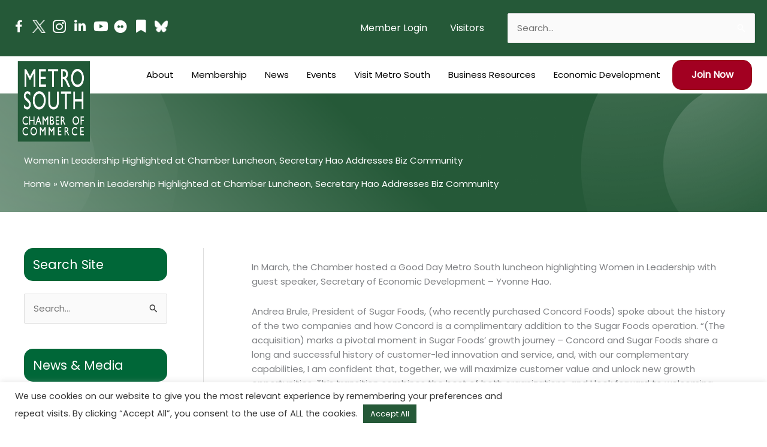

--- FILE ---
content_type: text/html; charset=UTF-8
request_url: https://metrosouthchamber.com/2024/04/women-in-leadership-highlighted-at-chamber-luncheon-secretary-hao-addresses-biz-community/
body_size: 35163
content:
<!DOCTYPE html>
<html lang="en-US">
<head>
<meta charset="UTF-8">
<script>
var gform;gform||(document.addEventListener("gform_main_scripts_loaded",function(){gform.scriptsLoaded=!0}),document.addEventListener("gform/theme/scripts_loaded",function(){gform.themeScriptsLoaded=!0}),window.addEventListener("DOMContentLoaded",function(){gform.domLoaded=!0}),gform={domLoaded:!1,scriptsLoaded:!1,themeScriptsLoaded:!1,isFormEditor:()=>"function"==typeof InitializeEditor,callIfLoaded:function(o){return!(!gform.domLoaded||!gform.scriptsLoaded||!gform.themeScriptsLoaded&&!gform.isFormEditor()||(gform.isFormEditor()&&console.warn("The use of gform.initializeOnLoaded() is deprecated in the form editor context and will be removed in Gravity Forms 3.1."),o(),0))},initializeOnLoaded:function(o){gform.callIfLoaded(o)||(document.addEventListener("gform_main_scripts_loaded",()=>{gform.scriptsLoaded=!0,gform.callIfLoaded(o)}),document.addEventListener("gform/theme/scripts_loaded",()=>{gform.themeScriptsLoaded=!0,gform.callIfLoaded(o)}),window.addEventListener("DOMContentLoaded",()=>{gform.domLoaded=!0,gform.callIfLoaded(o)}))},hooks:{action:{},filter:{}},addAction:function(o,r,e,t){gform.addHook("action",o,r,e,t)},addFilter:function(o,r,e,t){gform.addHook("filter",o,r,e,t)},doAction:function(o){gform.doHook("action",o,arguments)},applyFilters:function(o){return gform.doHook("filter",o,arguments)},removeAction:function(o,r){gform.removeHook("action",o,r)},removeFilter:function(o,r,e){gform.removeHook("filter",o,r,e)},addHook:function(o,r,e,t,n){null==gform.hooks[o][r]&&(gform.hooks[o][r]=[]);var d=gform.hooks[o][r];null==n&&(n=r+"_"+d.length),gform.hooks[o][r].push({tag:n,callable:e,priority:t=null==t?10:t})},doHook:function(r,o,e){var t;if(e=Array.prototype.slice.call(e,1),null!=gform.hooks[r][o]&&((o=gform.hooks[r][o]).sort(function(o,r){return o.priority-r.priority}),o.forEach(function(o){"function"!=typeof(t=o.callable)&&(t=window[t]),"action"==r?t.apply(null,e):e[0]=t.apply(null,e)})),"filter"==r)return e[0]},removeHook:function(o,r,t,n){var e;null!=gform.hooks[o][r]&&(e=(e=gform.hooks[o][r]).filter(function(o,r,e){return!!(null!=n&&n!=o.tag||null!=t&&t!=o.priority)}),gform.hooks[o][r]=e)}});
</script>

<meta name="viewport" content="width=device-width, initial-scale=1">
	<link rel="profile" href="https://gmpg.org/xfn/11"> 
	<meta name='robots' content='index, follow, max-image-preview:large, max-snippet:-1, max-video-preview:-1' />

	<!-- This site is optimized with the Yoast SEO plugin v26.6 - https://yoast.com/wordpress/plugins/seo/ -->
	<title>Women in Leadership Highlighted at Chamber Luncheon, Secretary Hao Addresses Biz Community | Metro South Chamber of Commerce</title>
	<meta name="description" content="&quot;We can’t be successful if Boston&#039;s not successful, we also can&#039;t be successful if only Boston wins. We need every region to rise along with Boston.&quot; MA is #1 in income per capita, but 3rd in income inequality." />
	<link rel="canonical" href="https://metrosouthchamber.com/2024/04/women-in-leadership-highlighted-at-chamber-luncheon-secretary-hao-addresses-biz-community/" />
	<meta property="og:locale" content="en_US" />
	<meta property="og:type" content="article" />
	<meta property="og:title" content="Women in Leadership Highlighted at Chamber Luncheon, Secretary Hao Addresses Biz Community | Metro South Chamber of Commerce" />
	<meta property="og:description" content="&quot;We can’t be successful if Boston&#039;s not successful, we also can&#039;t be successful if only Boston wins. We need every region to rise along with Boston.&quot; MA is #1 in income per capita, but 3rd in income inequality." />
	<meta property="og:url" content="https://metrosouthchamber.com/2024/04/women-in-leadership-highlighted-at-chamber-luncheon-secretary-hao-addresses-biz-community/" />
	<meta property="og:site_name" content="Metro South Chamber of Commerce" />
	<meta property="article:publisher" content="https://www.facebook.com/metrosouthchambercommerce/" />
	<meta property="article:published_time" content="2024-04-08T20:39:27+00:00" />
	<meta property="article:modified_time" content="2024-05-07T16:21:45+00:00" />
	<meta property="og:image" content="https://metrosouthchamber.com/wp-content/uploads/2024/04/luncheon-3-28-24-060_53618637051_o.jpg" />
	<meta property="og:image:width" content="1920" />
	<meta property="og:image:height" content="1282" />
	<meta property="og:image:type" content="image/jpeg" />
	<meta name="author" content="Emma Stratton" />
	<meta name="twitter:card" content="summary_large_image" />
	<meta name="twitter:creator" content="@MetroSouth" />
	<meta name="twitter:site" content="@MetroSouth" />
	<meta name="twitter:label1" content="Written by" />
	<meta name="twitter:data1" content="Emma Stratton" />
	<meta name="twitter:label2" content="Est. reading time" />
	<meta name="twitter:data2" content="4 minutes" />
	<script type="application/ld+json" class="yoast-schema-graph">{"@context":"https://schema.org","@graph":[{"@type":"Article","@id":"https://metrosouthchamber.com/2024/04/women-in-leadership-highlighted-at-chamber-luncheon-secretary-hao-addresses-biz-community/#article","isPartOf":{"@id":"https://metrosouthchamber.com/2024/04/women-in-leadership-highlighted-at-chamber-luncheon-secretary-hao-addresses-biz-community/"},"author":{"name":"Emma Stratton","@id":"https://metrosouthchamber.com/#/schema/person/ef4fa854ffb7f370133670588e9b058c"},"headline":"Women in Leadership Highlighted at Chamber Luncheon, Secretary Hao Addresses Biz Community","datePublished":"2024-04-08T20:39:27+00:00","dateModified":"2024-05-07T16:21:45+00:00","mainEntityOfPage":{"@id":"https://metrosouthchamber.com/2024/04/women-in-leadership-highlighted-at-chamber-luncheon-secretary-hao-addresses-biz-community/"},"wordCount":414,"publisher":{"@id":"https://metrosouthchamber.com/#organization"},"image":{"@id":"https://metrosouthchamber.com/2024/04/women-in-leadership-highlighted-at-chamber-luncheon-secretary-hao-addresses-biz-community/#primaryimage"},"thumbnailUrl":"https://metrosouthchamber.com/wp-content/uploads/2024/04/luncheon-3-28-24-060_53618637051_o.jpg","articleSection":["Blog"],"inLanguage":"en-US"},{"@type":"WebPage","@id":"https://metrosouthchamber.com/2024/04/women-in-leadership-highlighted-at-chamber-luncheon-secretary-hao-addresses-biz-community/","url":"https://metrosouthchamber.com/2024/04/women-in-leadership-highlighted-at-chamber-luncheon-secretary-hao-addresses-biz-community/","name":"Women in Leadership Highlighted at Chamber Luncheon, Secretary Hao Addresses Biz Community | Metro South Chamber of Commerce","isPartOf":{"@id":"https://metrosouthchamber.com/#website"},"primaryImageOfPage":{"@id":"https://metrosouthchamber.com/2024/04/women-in-leadership-highlighted-at-chamber-luncheon-secretary-hao-addresses-biz-community/#primaryimage"},"image":{"@id":"https://metrosouthchamber.com/2024/04/women-in-leadership-highlighted-at-chamber-luncheon-secretary-hao-addresses-biz-community/#primaryimage"},"thumbnailUrl":"https://metrosouthchamber.com/wp-content/uploads/2024/04/luncheon-3-28-24-060_53618637051_o.jpg","datePublished":"2024-04-08T20:39:27+00:00","dateModified":"2024-05-07T16:21:45+00:00","description":"\"We can’t be successful if Boston's not successful, we also can't be successful if only Boston wins. We need every region to rise along with Boston.\" MA is #1 in income per capita, but 3rd in income inequality.","breadcrumb":{"@id":"https://metrosouthchamber.com/2024/04/women-in-leadership-highlighted-at-chamber-luncheon-secretary-hao-addresses-biz-community/#breadcrumb"},"inLanguage":"en-US","potentialAction":[{"@type":"ReadAction","target":["https://metrosouthchamber.com/2024/04/women-in-leadership-highlighted-at-chamber-luncheon-secretary-hao-addresses-biz-community/"]}]},{"@type":"ImageObject","inLanguage":"en-US","@id":"https://metrosouthchamber.com/2024/04/women-in-leadership-highlighted-at-chamber-luncheon-secretary-hao-addresses-biz-community/#primaryimage","url":"https://metrosouthchamber.com/wp-content/uploads/2024/04/luncheon-3-28-24-060_53618637051_o.jpg","contentUrl":"https://metrosouthchamber.com/wp-content/uploads/2024/04/luncheon-3-28-24-060_53618637051_o.jpg","width":1920,"height":1282},{"@type":"BreadcrumbList","@id":"https://metrosouthchamber.com/2024/04/women-in-leadership-highlighted-at-chamber-luncheon-secretary-hao-addresses-biz-community/#breadcrumb","itemListElement":[{"@type":"ListItem","position":1,"name":"Home","item":"https://metrosouthchamber.com/"},{"@type":"ListItem","position":2,"name":"Women in Leadership Highlighted at Chamber Luncheon, Secretary Hao Addresses Biz Community"}]},{"@type":"WebSite","@id":"https://metrosouthchamber.com/#website","url":"https://metrosouthchamber.com/","name":"Metro South Chamber of Commerce","description":"The Metro South Chamber of Commerce, based in Brockton MA, supports and promotes the local business community through leadership in public advocacy, education, networking, information and community development.","publisher":{"@id":"https://metrosouthchamber.com/#organization"},"potentialAction":[{"@type":"SearchAction","target":{"@type":"EntryPoint","urlTemplate":"https://metrosouthchamber.com/?s={search_term_string}"},"query-input":{"@type":"PropertyValueSpecification","valueRequired":true,"valueName":"search_term_string"}}],"inLanguage":"en-US"},{"@type":"Organization","@id":"https://metrosouthchamber.com/#organization","name":"Metro South Chamber of Commerce","url":"https://metrosouthchamber.com/","logo":{"@type":"ImageObject","inLanguage":"en-US","@id":"https://metrosouthchamber.com/#/schema/logo/image/","url":"https://metrosouthchamber.com/wp-content/uploads/2021/05/metro-south-chamber-of-commerce-1.png","contentUrl":"https://metrosouthchamber.com/wp-content/uploads/2021/05/metro-south-chamber-of-commerce-1.png","width":250,"height":271,"caption":"Metro South Chamber of Commerce"},"image":{"@id":"https://metrosouthchamber.com/#/schema/logo/image/"},"sameAs":["https://www.facebook.com/metrosouthchambercommerce/","https://x.com/MetroSouth","http://www.linkedin.com/groups?gid=1830527","https://www.youtube.com/channel/UC14Oap-wsyVZ6aZ0NQHLvaw/featured"]},{"@type":"Person","@id":"https://metrosouthchamber.com/#/schema/person/ef4fa854ffb7f370133670588e9b058c","name":"Emma Stratton","image":{"@type":"ImageObject","inLanguage":"en-US","@id":"https://metrosouthchamber.com/#/schema/person/image/","url":"https://secure.gravatar.com/avatar/fe1bcc5f05183629d9125a3bc44414513760e769d388c99b4d09b9048ac8c22c?s=96&d=mm&r=g","contentUrl":"https://secure.gravatar.com/avatar/fe1bcc5f05183629d9125a3bc44414513760e769d388c99b4d09b9048ac8c22c?s=96&d=mm&r=g","caption":"Emma Stratton"}}]}</script>
	<!-- / Yoast SEO plugin. -->


<link rel='dns-prefetch' href='//fonts.googleapis.com' />
<link rel="alternate" type="application/rss+xml" title="Metro South Chamber of Commerce &raquo; Feed" href="https://metrosouthchamber.com/feed/" />
<link rel="alternate" type="text/calendar" title="Metro South Chamber of Commerce &raquo; iCal Feed" href="https://metrosouthchamber.com/events/?ical=1" />
<link rel="alternate" title="oEmbed (JSON)" type="application/json+oembed" href="https://metrosouthchamber.com/wp-json/oembed/1.0/embed?url=https%3A%2F%2Fmetrosouthchamber.com%2F2024%2F04%2Fwomen-in-leadership-highlighted-at-chamber-luncheon-secretary-hao-addresses-biz-community%2F" />
<link rel="alternate" title="oEmbed (XML)" type="text/xml+oembed" href="https://metrosouthchamber.com/wp-json/oembed/1.0/embed?url=https%3A%2F%2Fmetrosouthchamber.com%2F2024%2F04%2Fwomen-in-leadership-highlighted-at-chamber-luncheon-secretary-hao-addresses-biz-community%2F&#038;format=xml" />
<link rel="preload" href="https://metrosouthchamber.com/wp-content/plugins/bb-plugin/fonts/fontawesome/5.15.4/webfonts/fa-solid-900.woff2" as="font" type="font/woff2" crossorigin="anonymous">
<link rel="preload" href="https://metrosouthchamber.com/wp-content/plugins/bb-plugin/fonts/fontawesome/5.15.4/webfonts/fa-regular-400.woff2" as="font" type="font/woff2" crossorigin="anonymous">
<link rel="preload" href="https://metrosouthchamber.com/wp-content/plugins/bb-plugin/fonts/fontawesome/5.15.4/webfonts/fa-brands-400.woff2" as="font" type="font/woff2" crossorigin="anonymous">
<style id='wp-img-auto-sizes-contain-inline-css'>
img:is([sizes=auto i],[sizes^="auto," i]){contain-intrinsic-size:3000px 1500px}
/*# sourceURL=wp-img-auto-sizes-contain-inline-css */
</style>
<link rel='stylesheet' id='astra-bb-builder-css' href='https://metrosouthchamber.com/wp-content/themes/astra/assets/css/minified/compatibility/page-builder/bb-plugin.min.css?ver=4.11.18' media='all' />
<link rel='stylesheet' id='astra-theme-css-css' href='https://metrosouthchamber.com/wp-content/themes/astra/assets/css/minified/main.min.css?ver=4.11.18' media='all' />
<style id='astra-theme-css-inline-css'>
.ast-no-sidebar .entry-content .alignfull {margin-left: calc( -50vw + 50%);margin-right: calc( -50vw + 50%);max-width: 100vw;width: 100vw;}.ast-no-sidebar .entry-content .alignwide {margin-left: calc(-41vw + 50%);margin-right: calc(-41vw + 50%);max-width: unset;width: unset;}.ast-no-sidebar .entry-content .alignfull .alignfull,.ast-no-sidebar .entry-content .alignfull .alignwide,.ast-no-sidebar .entry-content .alignwide .alignfull,.ast-no-sidebar .entry-content .alignwide .alignwide,.ast-no-sidebar .entry-content .wp-block-column .alignfull,.ast-no-sidebar .entry-content .wp-block-column .alignwide{width: 100%;margin-left: auto;margin-right: auto;}.wp-block-gallery,.blocks-gallery-grid {margin: 0;}.wp-block-separator {max-width: 100px;}.wp-block-separator.is-style-wide,.wp-block-separator.is-style-dots {max-width: none;}.entry-content .has-2-columns .wp-block-column:first-child {padding-right: 10px;}.entry-content .has-2-columns .wp-block-column:last-child {padding-left: 10px;}@media (max-width: 782px) {.entry-content .wp-block-columns .wp-block-column {flex-basis: 100%;}.entry-content .has-2-columns .wp-block-column:first-child {padding-right: 0;}.entry-content .has-2-columns .wp-block-column:last-child {padding-left: 0;}}body .entry-content .wp-block-latest-posts {margin-left: 0;}body .entry-content .wp-block-latest-posts li {list-style: none;}.ast-no-sidebar .ast-container .entry-content .wp-block-latest-posts {margin-left: 0;}.ast-header-break-point .entry-content .alignwide {margin-left: auto;margin-right: auto;}.entry-content .blocks-gallery-item img {margin-bottom: auto;}.wp-block-pullquote {border-top: 4px solid #555d66;border-bottom: 4px solid #555d66;color: #40464d;}:root{--ast-post-nav-space:0;--ast-container-default-xlg-padding:6.67em;--ast-container-default-lg-padding:5.67em;--ast-container-default-slg-padding:4.34em;--ast-container-default-md-padding:3.34em;--ast-container-default-sm-padding:6.67em;--ast-container-default-xs-padding:2.4em;--ast-container-default-xxs-padding:1.4em;--ast-code-block-background:#EEEEEE;--ast-comment-inputs-background:#FAFAFA;--ast-normal-container-width:1200px;--ast-narrow-container-width:750px;--ast-blog-title-font-weight:normal;--ast-blog-meta-weight:inherit;--ast-global-color-primary:var(--ast-global-color-5);--ast-global-color-secondary:var(--ast-global-color-4);--ast-global-color-alternate-background:var(--ast-global-color-7);--ast-global-color-subtle-background:var(--ast-global-color-6);--ast-bg-style-guide:var( --ast-global-color-secondary,--ast-global-color-5 );--ast-shadow-style-guide:0px 0px 4px 0 #00000057;--ast-global-dark-bg-style:#fff;--ast-global-dark-lfs:#fbfbfb;--ast-widget-bg-color:#fafafa;--ast-wc-container-head-bg-color:#fbfbfb;--ast-title-layout-bg:#eeeeee;--ast-search-border-color:#e7e7e7;--ast-lifter-hover-bg:#e6e6e6;--ast-gallery-block-color:#000;--srfm-color-input-label:var(--ast-global-color-2);}html{font-size:93.75%;}a,.page-title{color:var(--ast-global-color-0);}a:hover,a:focus{color:var(--ast-global-color-1);}body,button,input,select,textarea,.ast-button,.ast-custom-button{font-family:'Poppins',sans-serif;font-weight:400;font-size:15px;font-size:1rem;line-height:var(--ast-body-line-height,1.65em);}blockquote{color:var(--ast-global-color-3);}.ast-site-identity .site-title a{color:var(--ast-global-color-2);}.site-title{font-size:35px;font-size:2.3333333333333rem;display:block;}.site-header .site-description{font-size:15px;font-size:1rem;display:none;}.entry-title{font-size:26px;font-size:1.7333333333333rem;}.archive .ast-article-post .ast-article-inner,.blog .ast-article-post .ast-article-inner,.archive .ast-article-post .ast-article-inner:hover,.blog .ast-article-post .ast-article-inner:hover{overflow:hidden;}h1,.entry-content :where(h1){font-size:40px;font-size:2.6666666666667rem;line-height:1.4em;}h2,.entry-content :where(h2){font-size:32px;font-size:2.1333333333333rem;line-height:1.3em;}h3,.entry-content :where(h3){font-size:26px;font-size:1.7333333333333rem;line-height:1.3em;}h4,.entry-content :where(h4){font-size:24px;font-size:1.6rem;line-height:1.2em;}h5,.entry-content :where(h5){font-size:20px;font-size:1.3333333333333rem;line-height:1.2em;}h6,.entry-content :where(h6){font-size:16px;font-size:1.0666666666667rem;line-height:1.25em;}::selection{background-color:var(--ast-global-color-0);color:#ffffff;}body,h1,h2,h3,h4,h5,h6,.entry-title a,.entry-content :where(h1,h2,h3,h4,h5,h6){color:var(--ast-global-color-3);}.tagcloud a:hover,.tagcloud a:focus,.tagcloud a.current-item{color:#ffffff;border-color:var(--ast-global-color-0);background-color:var(--ast-global-color-0);}input:focus,input[type="text"]:focus,input[type="email"]:focus,input[type="url"]:focus,input[type="password"]:focus,input[type="reset"]:focus,input[type="search"]:focus,textarea:focus{border-color:var(--ast-global-color-0);}input[type="radio"]:checked,input[type=reset],input[type="checkbox"]:checked,input[type="checkbox"]:hover:checked,input[type="checkbox"]:focus:checked,input[type=range]::-webkit-slider-thumb{border-color:var(--ast-global-color-0);background-color:var(--ast-global-color-0);box-shadow:none;}.site-footer a:hover + .post-count,.site-footer a:focus + .post-count{background:var(--ast-global-color-0);border-color:var(--ast-global-color-0);}.single .nav-links .nav-previous,.single .nav-links .nav-next{color:var(--ast-global-color-0);}.entry-meta,.entry-meta *{line-height:1.45;color:var(--ast-global-color-0);}.entry-meta a:not(.ast-button):hover,.entry-meta a:not(.ast-button):hover *,.entry-meta a:not(.ast-button):focus,.entry-meta a:not(.ast-button):focus *,.page-links > .page-link,.page-links .page-link:hover,.post-navigation a:hover{color:var(--ast-global-color-1);}#cat option,.secondary .calendar_wrap thead a,.secondary .calendar_wrap thead a:visited{color:var(--ast-global-color-0);}.secondary .calendar_wrap #today,.ast-progress-val span{background:var(--ast-global-color-0);}.secondary a:hover + .post-count,.secondary a:focus + .post-count{background:var(--ast-global-color-0);border-color:var(--ast-global-color-0);}.calendar_wrap #today > a{color:#ffffff;}.page-links .page-link,.single .post-navigation a{color:var(--ast-global-color-0);}.ast-search-menu-icon .search-form button.search-submit{padding:0 4px;}.ast-search-menu-icon form.search-form{padding-right:0;}.ast-search-menu-icon.slide-search input.search-field{width:0;}.ast-header-search .ast-search-menu-icon.ast-dropdown-active .search-form,.ast-header-search .ast-search-menu-icon.ast-dropdown-active .search-field:focus{transition:all 0.2s;}.search-form input.search-field:focus{outline:none;}.widget-title,.widget .wp-block-heading{font-size:21px;font-size:1.4rem;color:var(--ast-global-color-3);}.single .ast-author-details .author-title{color:var(--ast-global-color-1);}#secondary,#secondary button,#secondary input,#secondary select,#secondary textarea{font-size:15px;font-size:1rem;}.ast-search-menu-icon.slide-search a:focus-visible:focus-visible,.astra-search-icon:focus-visible,#close:focus-visible,a:focus-visible,.ast-menu-toggle:focus-visible,.site .skip-link:focus-visible,.wp-block-loginout input:focus-visible,.wp-block-search.wp-block-search__button-inside .wp-block-search__inside-wrapper,.ast-header-navigation-arrow:focus-visible,.ast-orders-table__row .ast-orders-table__cell:focus-visible,a#ast-apply-coupon:focus-visible,#ast-apply-coupon:focus-visible,#close:focus-visible,.button.search-submit:focus-visible,#search_submit:focus,.normal-search:focus-visible,.ast-header-account-wrap:focus-visible,.astra-cart-drawer-close:focus,.ast-single-variation:focus,.ast-button:focus{outline-style:dotted;outline-color:inherit;outline-width:thin;}input:focus,input[type="text"]:focus,input[type="email"]:focus,input[type="url"]:focus,input[type="password"]:focus,input[type="reset"]:focus,input[type="search"]:focus,input[type="number"]:focus,textarea:focus,.wp-block-search__input:focus,[data-section="section-header-mobile-trigger"] .ast-button-wrap .ast-mobile-menu-trigger-minimal:focus,.ast-mobile-popup-drawer.active .menu-toggle-close:focus,#ast-scroll-top:focus,#coupon_code:focus,#ast-coupon-code:focus{border-style:dotted;border-color:inherit;border-width:thin;}input{outline:none;}.ast-logo-title-inline .site-logo-img{padding-right:1em;}body .ast-oembed-container *{position:absolute;top:0;width:100%;height:100%;left:0;}body .wp-block-embed-pocket-casts .ast-oembed-container *{position:unset;}.ast-single-post-featured-section + article {margin-top: 2em;}.site-content .ast-single-post-featured-section img {width: 100%;overflow: hidden;object-fit: cover;}.site > .ast-single-related-posts-container {margin-top: 0;}@media (min-width: 922px) {.ast-desktop .ast-container--narrow {max-width: var(--ast-narrow-container-width);margin: 0 auto;}}#secondary {margin: 4em 0 2.5em;word-break: break-word;line-height: 2;}#secondary li {margin-bottom: 0.25em;}#secondary li:last-child {margin-bottom: 0;}@media (max-width: 768px) {.js_active .ast-plain-container.ast-single-post #secondary {margin-top: 1.5em;}}.ast-separate-container.ast-two-container #secondary .widget {background-color: #fff;padding: 2em;margin-bottom: 2em;}@media (min-width: 993px) {.ast-left-sidebar #secondary {padding-right: 60px;}.ast-right-sidebar #secondary {padding-left: 60px;}}@media (max-width: 993px) {.ast-right-sidebar #secondary {padding-left: 30px;}.ast-left-sidebar #secondary {padding-right: 30px;}}@media (max-width:921.9px){#ast-desktop-header{display:none;}}@media (min-width:922px){#ast-mobile-header{display:none;}}@media( max-width: 420px ) {.single .nav-links .nav-previous,.single .nav-links .nav-next {width: 100%;text-align: center;}}.wp-block-buttons.aligncenter{justify-content:center;}@media (max-width:921px){.ast-theme-transparent-header #primary,.ast-theme-transparent-header #secondary{padding:0;}}@media (max-width:921px){.ast-plain-container.ast-no-sidebar #primary{padding:0;}}.ast-plain-container.ast-no-sidebar #primary{margin-top:0;margin-bottom:0;}@media (min-width:1200px){.wp-block-group .has-background{padding:20px;}}@media (min-width:1200px){.ast-plain-container.ast-right-sidebar .entry-content .wp-block-group.alignwide,.ast-plain-container.ast-left-sidebar .entry-content .wp-block-group.alignwide,.ast-plain-container.ast-right-sidebar .entry-content .wp-block-group.alignfull,.ast-plain-container.ast-left-sidebar .entry-content .wp-block-group.alignfull{padding-left:20px;padding-right:20px;}}@media (min-width:1200px){.wp-block-cover-image.alignwide .wp-block-cover__inner-container,.wp-block-cover.alignwide .wp-block-cover__inner-container,.wp-block-cover-image.alignfull .wp-block-cover__inner-container,.wp-block-cover.alignfull .wp-block-cover__inner-container{width:100%;}}.wp-block-columns{margin-bottom:unset;}.wp-block-image.size-full{margin:2rem 0;}.wp-block-separator.has-background{padding:0;}.wp-block-gallery{margin-bottom:1.6em;}.wp-block-group{padding-top:4em;padding-bottom:4em;}.wp-block-group__inner-container .wp-block-columns:last-child,.wp-block-group__inner-container :last-child,.wp-block-table table{margin-bottom:0;}.blocks-gallery-grid{width:100%;}.wp-block-navigation-link__content{padding:5px 0;}.wp-block-group .wp-block-group .has-text-align-center,.wp-block-group .wp-block-column .has-text-align-center{max-width:100%;}.has-text-align-center{margin:0 auto;}@media (min-width:1200px){.wp-block-cover__inner-container,.alignwide .wp-block-group__inner-container,.alignfull .wp-block-group__inner-container{max-width:1200px;margin:0 auto;}.wp-block-group.alignnone,.wp-block-group.aligncenter,.wp-block-group.alignleft,.wp-block-group.alignright,.wp-block-group.alignwide,.wp-block-columns.alignwide{margin:2rem 0 1rem 0;}}@media (max-width:1200px){.wp-block-group{padding:3em;}.wp-block-group .wp-block-group{padding:1.5em;}.wp-block-columns,.wp-block-column{margin:1rem 0;}}@media (min-width:921px){.wp-block-columns .wp-block-group{padding:2em;}}@media (max-width:544px){.wp-block-cover-image .wp-block-cover__inner-container,.wp-block-cover .wp-block-cover__inner-container{width:unset;}.wp-block-cover,.wp-block-cover-image{padding:2em 0;}.wp-block-group,.wp-block-cover{padding:2em;}.wp-block-media-text__media img,.wp-block-media-text__media video{width:unset;max-width:100%;}.wp-block-media-text.has-background .wp-block-media-text__content{padding:1em;}}.wp-block-image.aligncenter{margin-left:auto;margin-right:auto;}.wp-block-table.aligncenter{margin-left:auto;margin-right:auto;}@media (min-width:544px){.entry-content .wp-block-media-text.has-media-on-the-right .wp-block-media-text__content{padding:0 8% 0 0;}.entry-content .wp-block-media-text .wp-block-media-text__content{padding:0 0 0 8%;}.ast-plain-container .site-content .entry-content .has-custom-content-position.is-position-bottom-left > *,.ast-plain-container .site-content .entry-content .has-custom-content-position.is-position-bottom-right > *,.ast-plain-container .site-content .entry-content .has-custom-content-position.is-position-top-left > *,.ast-plain-container .site-content .entry-content .has-custom-content-position.is-position-top-right > *,.ast-plain-container .site-content .entry-content .has-custom-content-position.is-position-center-right > *,.ast-plain-container .site-content .entry-content .has-custom-content-position.is-position-center-left > *{margin:0;}}@media (max-width:544px){.entry-content .wp-block-media-text .wp-block-media-text__content{padding:8% 0;}.wp-block-media-text .wp-block-media-text__media img{width:auto;max-width:100%;}}.wp-block-button.is-style-outline .wp-block-button__link{border-color:var(--ast-global-color-0);border-top-width:2px;border-right-width:2px;border-bottom-width:2px;border-left-width:2px;}div.wp-block-button.is-style-outline > .wp-block-button__link:not(.has-text-color),div.wp-block-button.wp-block-button__link.is-style-outline:not(.has-text-color){color:var(--ast-global-color-0);}.wp-block-button.is-style-outline .wp-block-button__link:hover,.wp-block-buttons .wp-block-button.is-style-outline .wp-block-button__link:focus,.wp-block-buttons .wp-block-button.is-style-outline > .wp-block-button__link:not(.has-text-color):hover,.wp-block-buttons .wp-block-button.wp-block-button__link.is-style-outline:not(.has-text-color):hover{color:#ffffff;background-color:var(--ast-global-color-1);border-color:var(--ast-global-color-1);}.post-page-numbers.current .page-link,.ast-pagination .page-numbers.current{color:#ffffff;border-color:var(--ast-global-color-0);background-color:var(--ast-global-color-0);}@media (max-width:921px){.wp-block-button.is-style-outline .wp-block-button__link{padding-top:calc(15px - 2px);padding-right:calc(30px - 2px);padding-bottom:calc(15px - 2px);padding-left:calc(30px - 2px);}}@media (max-width:544px){.wp-block-button.is-style-outline .wp-block-button__link{padding-top:calc(15px - 2px);padding-right:calc(30px - 2px);padding-bottom:calc(15px - 2px);padding-left:calc(30px - 2px);}}@media (min-width:544px){.entry-content > .alignleft{margin-right:20px;}.entry-content > .alignright{margin-left:20px;}.wp-block-group.has-background{padding:20px;}}.wp-block-buttons .wp-block-button.is-style-outline .wp-block-button__link.wp-element-button,.ast-outline-button,.wp-block-uagb-buttons-child .uagb-buttons-repeater.ast-outline-button{border-color:var(--ast-global-color-0);border-top-width:2px;border-right-width:2px;border-bottom-width:2px;border-left-width:2px;font-family:inherit;font-weight:inherit;line-height:1em;}.wp-block-buttons .wp-block-button.is-style-outline > .wp-block-button__link:not(.has-text-color),.wp-block-buttons .wp-block-button.wp-block-button__link.is-style-outline:not(.has-text-color),.ast-outline-button{color:var(--ast-global-color-0);}.wp-block-button.is-style-outline .wp-block-button__link:hover,.wp-block-buttons .wp-block-button.is-style-outline .wp-block-button__link:focus,.wp-block-buttons .wp-block-button.is-style-outline > .wp-block-button__link:not(.has-text-color):hover,.wp-block-buttons .wp-block-button.wp-block-button__link.is-style-outline:not(.has-text-color):hover,.ast-outline-button:hover,.ast-outline-button:focus,.wp-block-uagb-buttons-child .uagb-buttons-repeater.ast-outline-button:hover,.wp-block-uagb-buttons-child .uagb-buttons-repeater.ast-outline-button:focus{color:#ffffff;background-color:var(--ast-global-color-1);border-color:var(--ast-global-color-1);}.wp-block-button .wp-block-button__link.wp-element-button.is-style-outline:not(.has-background),.wp-block-button.is-style-outline>.wp-block-button__link.wp-element-button:not(.has-background),.ast-outline-button{background-color:transparent;}.entry-content[data-ast-blocks-layout] > figure{margin-bottom:1em;}@media (max-width:921px){.ast-left-sidebar #content > .ast-container{display:flex;flex-direction:column-reverse;width:100%;}.ast-separate-container .ast-article-post,.ast-separate-container .ast-article-single{padding:1.5em 2.14em;}.ast-author-box img.avatar{margin:20px 0 0 0;}}@media (max-width:921px){#secondary.secondary{padding-top:0;}.ast-separate-container.ast-right-sidebar #secondary{padding-left:1em;padding-right:1em;}.ast-separate-container.ast-two-container #secondary{padding-left:0;padding-right:0;}.ast-page-builder-template .entry-header #secondary,.ast-page-builder-template #secondary{margin-top:1.5em;}}@media (max-width:921px){.ast-right-sidebar #primary{padding-right:0;}.ast-page-builder-template.ast-left-sidebar #secondary,.ast-page-builder-template.ast-right-sidebar #secondary{padding-right:20px;padding-left:20px;}.ast-right-sidebar #secondary,.ast-left-sidebar #primary{padding-left:0;}.ast-left-sidebar #secondary{padding-right:0;}}@media (min-width:922px){.ast-separate-container.ast-right-sidebar #primary,.ast-separate-container.ast-left-sidebar #primary{border:0;}.search-no-results.ast-separate-container #primary{margin-bottom:4em;}}@media (min-width:922px){.ast-right-sidebar #primary{border-right:1px solid var(--ast-border-color);}.ast-left-sidebar #primary{border-left:1px solid var(--ast-border-color);}.ast-right-sidebar #secondary{border-left:1px solid var(--ast-border-color);margin-left:-1px;}.ast-left-sidebar #secondary{border-right:1px solid var(--ast-border-color);margin-right:-1px;}.ast-separate-container.ast-two-container.ast-right-sidebar #secondary{padding-left:30px;padding-right:0;}.ast-separate-container.ast-two-container.ast-left-sidebar #secondary{padding-right:30px;padding-left:0;}.ast-separate-container.ast-right-sidebar #secondary,.ast-separate-container.ast-left-sidebar #secondary{border:0;margin-left:auto;margin-right:auto;}.ast-separate-container.ast-two-container #secondary .widget:last-child{margin-bottom:0;}}.wp-block-button .wp-block-button__link{color:#ffffff;}.wp-block-button .wp-block-button__link:hover,.wp-block-button .wp-block-button__link:focus{color:#ffffff;background-color:var(--ast-global-color-1);border-color:var(--ast-global-color-1);}.wp-block-button .wp-block-button__link{border:none;background-color:var(--ast-global-color-0);color:#ffffff;font-family:inherit;font-weight:inherit;line-height:1em;padding:15px 30px;}.wp-block-button.is-style-outline .wp-block-button__link{border-style:solid;border-top-width:2px;border-right-width:2px;border-left-width:2px;border-bottom-width:2px;border-color:var(--ast-global-color-0);padding-top:calc(15px - 2px);padding-right:calc(30px - 2px);padding-bottom:calc(15px - 2px);padding-left:calc(30px - 2px);}@media (max-width:921px){.wp-block-button .wp-block-button__link{border:none;padding:15px 30px;}.wp-block-button.is-style-outline .wp-block-button__link{padding-top:calc(15px - 2px);padding-right:calc(30px - 2px);padding-bottom:calc(15px - 2px);padding-left:calc(30px - 2px);}}@media (max-width:544px){.wp-block-button .wp-block-button__link{border:none;padding:15px 30px;}.wp-block-button.is-style-outline .wp-block-button__link{padding-top:calc(15px - 2px);padding-right:calc(30px - 2px);padding-bottom:calc(15px - 2px);padding-left:calc(30px - 2px);}}.menu-toggle,button,.ast-button,.ast-custom-button,.button,input#submit,input[type="button"],input[type="submit"],input[type="reset"]{border-style:solid;border-top-width:0;border-right-width:0;border-left-width:0;border-bottom-width:0;color:#ffffff;border-color:var(--ast-global-color-0);background-color:var(--ast-global-color-0);padding-top:10px;padding-right:40px;padding-bottom:10px;padding-left:40px;font-family:inherit;font-weight:inherit;line-height:1em;}button:focus,.menu-toggle:hover,button:hover,.ast-button:hover,.ast-custom-button:hover .button:hover,.ast-custom-button:hover ,input[type=reset]:hover,input[type=reset]:focus,input#submit:hover,input#submit:focus,input[type="button"]:hover,input[type="button"]:focus,input[type="submit"]:hover,input[type="submit"]:focus{color:#ffffff;background-color:var(--ast-global-color-1);border-color:var(--ast-global-color-1);}@media (max-width:921px){.ast-mobile-header-stack .main-header-bar .ast-search-menu-icon{display:inline-block;}.ast-header-break-point.ast-header-custom-item-outside .ast-mobile-header-stack .main-header-bar .ast-search-icon{margin:0;}.ast-comment-avatar-wrap img{max-width:2.5em;}.ast-comment-meta{padding:0 1.8888em 1.3333em;}.ast-separate-container .ast-comment-list li.depth-1{padding:1.5em 2.14em;}.ast-separate-container .comment-respond{padding:2em 2.14em;}}@media (min-width:544px){.ast-container{max-width:100%;}}@media (max-width:544px){.ast-separate-container .ast-article-post,.ast-separate-container .ast-article-single,.ast-separate-container .comments-title,.ast-separate-container .ast-archive-description{padding:1.5em 1em;}.ast-separate-container #content .ast-container{padding-left:0.54em;padding-right:0.54em;}.ast-separate-container .ast-comment-list .bypostauthor{padding:.5em;}.ast-search-menu-icon.ast-dropdown-active .search-field{width:170px;}.ast-separate-container #secondary{padding-top:0;}.ast-separate-container.ast-two-container #secondary .widget{margin-bottom:1.5em;padding-left:1em;padding-right:1em;}} #ast-mobile-header .ast-site-header-cart-li a{pointer-events:none;}.ast-no-sidebar.ast-separate-container .entry-content .alignfull {margin-left: -6.67em;margin-right: -6.67em;width: auto;}@media (max-width: 1200px) {.ast-no-sidebar.ast-separate-container .entry-content .alignfull {margin-left: -2.4em;margin-right: -2.4em;}}@media (max-width: 768px) {.ast-no-sidebar.ast-separate-container .entry-content .alignfull {margin-left: -2.14em;margin-right: -2.14em;}}@media (max-width: 544px) {.ast-no-sidebar.ast-separate-container .entry-content .alignfull {margin-left: -1em;margin-right: -1em;}}.ast-no-sidebar.ast-separate-container .entry-content .alignwide {margin-left: -20px;margin-right: -20px;}.ast-no-sidebar.ast-separate-container .entry-content .wp-block-column .alignfull,.ast-no-sidebar.ast-separate-container .entry-content .wp-block-column .alignwide {margin-left: auto;margin-right: auto;width: 100%;}@media (max-width:921px){.site-title{display:block;}.site-header .site-description{display:none;}h1,.entry-content :where(h1){font-size:30px;}h2,.entry-content :where(h2){font-size:25px;}h3,.entry-content :where(h3){font-size:20px;}}@media (max-width:544px){.site-title{display:block;}.site-header .site-description{display:none;}h1,.entry-content :where(h1){font-size:30px;}h2,.entry-content :where(h2){font-size:25px;}h3,.entry-content :where(h3){font-size:20px;}}@media (max-width:921px){html{font-size:85.5%;}}@media (max-width:544px){html{font-size:85.5%;}}@media (min-width:922px){.ast-container{max-width:1240px;}}@media (min-width:922px){.site-content .ast-container{display:flex;}}@media (max-width:921px){.site-content .ast-container{flex-direction:column;}}@media (min-width:922px){.main-header-menu .sub-menu .menu-item.ast-left-align-sub-menu:hover > .sub-menu,.main-header-menu .sub-menu .menu-item.ast-left-align-sub-menu.focus > .sub-menu{margin-left:-0px;}}.site .comments-area{padding-bottom:3em;}blockquote {padding: 1.2em;}:root .has-ast-global-color-0-color{color:var(--ast-global-color-0);}:root .has-ast-global-color-0-background-color{background-color:var(--ast-global-color-0);}:root .wp-block-button .has-ast-global-color-0-color{color:var(--ast-global-color-0);}:root .wp-block-button .has-ast-global-color-0-background-color{background-color:var(--ast-global-color-0);}:root .has-ast-global-color-1-color{color:var(--ast-global-color-1);}:root .has-ast-global-color-1-background-color{background-color:var(--ast-global-color-1);}:root .wp-block-button .has-ast-global-color-1-color{color:var(--ast-global-color-1);}:root .wp-block-button .has-ast-global-color-1-background-color{background-color:var(--ast-global-color-1);}:root .has-ast-global-color-2-color{color:var(--ast-global-color-2);}:root .has-ast-global-color-2-background-color{background-color:var(--ast-global-color-2);}:root .wp-block-button .has-ast-global-color-2-color{color:var(--ast-global-color-2);}:root .wp-block-button .has-ast-global-color-2-background-color{background-color:var(--ast-global-color-2);}:root .has-ast-global-color-3-color{color:var(--ast-global-color-3);}:root .has-ast-global-color-3-background-color{background-color:var(--ast-global-color-3);}:root .wp-block-button .has-ast-global-color-3-color{color:var(--ast-global-color-3);}:root .wp-block-button .has-ast-global-color-3-background-color{background-color:var(--ast-global-color-3);}:root .has-ast-global-color-4-color{color:var(--ast-global-color-4);}:root .has-ast-global-color-4-background-color{background-color:var(--ast-global-color-4);}:root .wp-block-button .has-ast-global-color-4-color{color:var(--ast-global-color-4);}:root .wp-block-button .has-ast-global-color-4-background-color{background-color:var(--ast-global-color-4);}:root .has-ast-global-color-5-color{color:var(--ast-global-color-5);}:root .has-ast-global-color-5-background-color{background-color:var(--ast-global-color-5);}:root .wp-block-button .has-ast-global-color-5-color{color:var(--ast-global-color-5);}:root .wp-block-button .has-ast-global-color-5-background-color{background-color:var(--ast-global-color-5);}:root .has-ast-global-color-6-color{color:var(--ast-global-color-6);}:root .has-ast-global-color-6-background-color{background-color:var(--ast-global-color-6);}:root .wp-block-button .has-ast-global-color-6-color{color:var(--ast-global-color-6);}:root .wp-block-button .has-ast-global-color-6-background-color{background-color:var(--ast-global-color-6);}:root .has-ast-global-color-7-color{color:var(--ast-global-color-7);}:root .has-ast-global-color-7-background-color{background-color:var(--ast-global-color-7);}:root .wp-block-button .has-ast-global-color-7-color{color:var(--ast-global-color-7);}:root .wp-block-button .has-ast-global-color-7-background-color{background-color:var(--ast-global-color-7);}:root .has-ast-global-color-8-color{color:var(--ast-global-color-8);}:root .has-ast-global-color-8-background-color{background-color:var(--ast-global-color-8);}:root .wp-block-button .has-ast-global-color-8-color{color:var(--ast-global-color-8);}:root .wp-block-button .has-ast-global-color-8-background-color{background-color:var(--ast-global-color-8);}:root{--ast-global-color-0:#0170B9;--ast-global-color-1:#3a3a3a;--ast-global-color-2:#3a3a3a;--ast-global-color-3:#4B4F58;--ast-global-color-4:#F5F5F5;--ast-global-color-5:#FFFFFF;--ast-global-color-6:#E5E5E5;--ast-global-color-7:#424242;--ast-global-color-8:#000000;}:root {--ast-border-color : #dddddd;}.ast-single-entry-banner {-js-display: flex;display: flex;flex-direction: column;justify-content: center;text-align: center;position: relative;background: var(--ast-title-layout-bg);}.ast-single-entry-banner[data-banner-layout="layout-1"] {max-width: 1200px;background: inherit;padding: 20px 0;}.ast-single-entry-banner[data-banner-width-type="custom"] {margin: 0 auto;width: 100%;}.ast-single-entry-banner + .site-content .entry-header {margin-bottom: 0;}.site .ast-author-avatar {--ast-author-avatar-size: ;}a.ast-underline-text {text-decoration: underline;}.ast-container > .ast-terms-link {position: relative;display: block;}a.ast-button.ast-badge-tax {padding: 4px 8px;border-radius: 3px;font-size: inherit;}header.entry-header{text-align:left;}header.entry-header > *:not(:last-child){margin-bottom:10px;}@media (max-width:921px){header.entry-header{text-align:left;}}@media (max-width:544px){header.entry-header{text-align:left;}}.ast-archive-entry-banner {-js-display: flex;display: flex;flex-direction: column;justify-content: center;text-align: center;position: relative;background: var(--ast-title-layout-bg);}.ast-archive-entry-banner[data-banner-width-type="custom"] {margin: 0 auto;width: 100%;}.ast-archive-entry-banner[data-banner-layout="layout-1"] {background: inherit;padding: 20px 0;text-align: left;}body.archive .ast-archive-description{max-width:1200px;width:100%;text-align:left;padding-top:3em;padding-right:3em;padding-bottom:3em;padding-left:3em;}body.archive .ast-archive-description .ast-archive-title,body.archive .ast-archive-description .ast-archive-title *{font-size:40px;font-size:2.6666666666667rem;}body.archive .ast-archive-description > *:not(:last-child){margin-bottom:10px;}@media (max-width:921px){body.archive .ast-archive-description{text-align:left;}}@media (max-width:544px){body.archive .ast-archive-description{text-align:left;}}.ast-breadcrumbs .trail-browse,.ast-breadcrumbs .trail-items,.ast-breadcrumbs .trail-items li{display:inline-block;margin:0;padding:0;border:none;background:inherit;text-indent:0;text-decoration:none;}.ast-breadcrumbs .trail-browse{font-size:inherit;font-style:inherit;font-weight:inherit;color:inherit;}.ast-breadcrumbs .trail-items{list-style:none;}.trail-items li::after{padding:0 0.3em;content:"\00bb";}.trail-items li:last-of-type::after{display:none;}h1,h2,h3,h4,h5,h6,.entry-content :where(h1,h2,h3,h4,h5,h6){color:var(--ast-global-color-2);}@media (max-width:921px){.ast-builder-grid-row-container.ast-builder-grid-row-tablet-3-firstrow .ast-builder-grid-row > *:first-child,.ast-builder-grid-row-container.ast-builder-grid-row-tablet-3-lastrow .ast-builder-grid-row > *:last-child{grid-column:1 / -1;}}@media (max-width:544px){.ast-builder-grid-row-container.ast-builder-grid-row-mobile-3-firstrow .ast-builder-grid-row > *:first-child,.ast-builder-grid-row-container.ast-builder-grid-row-mobile-3-lastrow .ast-builder-grid-row > *:last-child{grid-column:1 / -1;}}.ast-builder-layout-element[data-section="title_tagline"]{display:flex;}@media (max-width:921px){.ast-header-break-point .ast-builder-layout-element[data-section="title_tagline"]{display:flex;}}@media (max-width:544px){.ast-header-break-point .ast-builder-layout-element[data-section="title_tagline"]{display:flex;}}.ast-builder-menu-1{font-family:inherit;font-weight:inherit;}.ast-builder-menu-1 .sub-menu,.ast-builder-menu-1 .inline-on-mobile .sub-menu{border-top-width:2px;border-bottom-width:0px;border-right-width:0px;border-left-width:0px;border-color:var(--ast-global-color-0);border-style:solid;}.ast-builder-menu-1 .sub-menu .sub-menu{top:-2px;}.ast-builder-menu-1 .main-header-menu > .menu-item > .sub-menu,.ast-builder-menu-1 .main-header-menu > .menu-item > .astra-full-megamenu-wrapper{margin-top:0px;}.ast-desktop .ast-builder-menu-1 .main-header-menu > .menu-item > .sub-menu:before,.ast-desktop .ast-builder-menu-1 .main-header-menu > .menu-item > .astra-full-megamenu-wrapper:before{height:calc( 0px + 2px + 5px );}.ast-desktop .ast-builder-menu-1 .menu-item .sub-menu .menu-link{border-style:none;}@media (max-width:921px){.ast-header-break-point .ast-builder-menu-1 .menu-item.menu-item-has-children > .ast-menu-toggle{top:0;}.ast-builder-menu-1 .inline-on-mobile .menu-item.menu-item-has-children > .ast-menu-toggle{right:-15px;}.ast-builder-menu-1 .menu-item-has-children > .menu-link:after{content:unset;}.ast-builder-menu-1 .main-header-menu > .menu-item > .sub-menu,.ast-builder-menu-1 .main-header-menu > .menu-item > .astra-full-megamenu-wrapper{margin-top:0;}}@media (max-width:544px){.ast-header-break-point .ast-builder-menu-1 .menu-item.menu-item-has-children > .ast-menu-toggle{top:0;}.ast-builder-menu-1 .main-header-menu > .menu-item > .sub-menu,.ast-builder-menu-1 .main-header-menu > .menu-item > .astra-full-megamenu-wrapper{margin-top:0;}}.ast-builder-menu-1{display:flex;}@media (max-width:921px){.ast-header-break-point .ast-builder-menu-1{display:flex;}}@media (max-width:544px){.ast-header-break-point .ast-builder-menu-1{display:flex;}}.site-below-footer-wrap{padding-top:20px;padding-bottom:20px;}.site-below-footer-wrap[data-section="section-below-footer-builder"]{background-color:#eeeeee;background-image:none;min-height:80px;}.site-below-footer-wrap[data-section="section-below-footer-builder"] .ast-builder-grid-row{max-width:1200px;min-height:80px;margin-left:auto;margin-right:auto;}.site-below-footer-wrap[data-section="section-below-footer-builder"] .ast-builder-grid-row,.site-below-footer-wrap[data-section="section-below-footer-builder"] .site-footer-section{align-items:flex-start;}.site-below-footer-wrap[data-section="section-below-footer-builder"].ast-footer-row-inline .site-footer-section{display:flex;margin-bottom:0;}.ast-builder-grid-row-full .ast-builder-grid-row{grid-template-columns:1fr;}@media (max-width:921px){.site-below-footer-wrap[data-section="section-below-footer-builder"] .ast-builder-grid-row{grid-column-gap:0px;grid-row-gap:0px;}.site-below-footer-wrap[data-section="section-below-footer-builder"].ast-footer-row-tablet-inline .site-footer-section{display:flex;margin-bottom:0;}.site-below-footer-wrap[data-section="section-below-footer-builder"].ast-footer-row-tablet-stack .site-footer-section{display:block;margin-bottom:10px;}.ast-builder-grid-row-container.ast-builder-grid-row-tablet-full .ast-builder-grid-row{grid-template-columns:1fr;}}@media (max-width:544px){.site-below-footer-wrap[data-section="section-below-footer-builder"].ast-footer-row-mobile-inline .site-footer-section{display:flex;margin-bottom:0;}.site-below-footer-wrap[data-section="section-below-footer-builder"].ast-footer-row-mobile-stack .site-footer-section{display:block;margin-bottom:10px;}.ast-builder-grid-row-container.ast-builder-grid-row-mobile-full .ast-builder-grid-row{grid-template-columns:1fr;}}@media (max-width:921px){.site-below-footer-wrap[data-section="section-below-footer-builder"]{padding-top:0px;padding-bottom:0px;padding-left:0px;padding-right:0px;margin-top:0px;margin-bottom:0px;margin-left:0px;margin-right:0px;}}.site-below-footer-wrap[data-section="section-below-footer-builder"]{display:none;}@media (max-width:921px){.ast-header-break-point .site-below-footer-wrap[data-section="section-below-footer-builder"]{display:none;}}@media (max-width:544px){.ast-header-break-point .site-below-footer-wrap[data-section="section-below-footer-builder"]{display:none;}}.ast-footer-copyright{text-align:center;}.ast-footer-copyright.site-footer-focus-item {color:#3a3a3a;}@media (max-width:921px){.ast-footer-copyright{text-align:center;}}@media (max-width:544px){.ast-footer-copyright{text-align:center;}}.ast-footer-copyright.ast-builder-layout-element{display:none;}@media (max-width:921px){.ast-header-break-point .ast-footer-copyright.ast-builder-layout-element{display:none;}}@media (max-width:544px){.ast-header-break-point .ast-footer-copyright.ast-builder-layout-element{display:none;}}.fl-row-content-wrap [CLASS*="ast-width-"] {width:100%;}body.fl-theme-builder-header.fl-theme-builder-part.fl-theme-builder-part-part #page{display:block;}.ast-desktop .ast-mega-menu-enabled .ast-builder-menu-1 div:not( .astra-full-megamenu-wrapper) .sub-menu,.ast-builder-menu-1 .inline-on-mobile .sub-menu,.ast-desktop .ast-builder-menu-1 .astra-full-megamenu-wrapper,.ast-desktop .ast-builder-menu-1 .menu-item .sub-menu{box-shadow:0px 4px 10px -2px rgba(0,0,0,0.1);}.ast-desktop .ast-mobile-popup-drawer.active .ast-mobile-popup-inner{max-width:35%;}@media (max-width:921px){.ast-mobile-popup-drawer.active .ast-mobile-popup-inner{max-width:90%;}}@media (max-width:544px){.ast-mobile-popup-drawer.active .ast-mobile-popup-inner{max-width:90%;}}.ast-header-break-point .main-header-bar{border-bottom-width:1px;}@media (min-width:922px){.main-header-bar{border-bottom-width:1px;}}@media (min-width:922px){#primary{width:75%;}#secondary{width:25%;}}.main-header-menu .menu-item,#astra-footer-menu .menu-item,.main-header-bar .ast-masthead-custom-menu-items{-js-display:flex;display:flex;-webkit-box-pack:center;-webkit-justify-content:center;-moz-box-pack:center;-ms-flex-pack:center;justify-content:center;-webkit-box-orient:vertical;-webkit-box-direction:normal;-webkit-flex-direction:column;-moz-box-orient:vertical;-moz-box-direction:normal;-ms-flex-direction:column;flex-direction:column;}.main-header-menu > .menu-item > .menu-link,#astra-footer-menu > .menu-item > .menu-link{height:100%;-webkit-box-align:center;-webkit-align-items:center;-moz-box-align:center;-ms-flex-align:center;align-items:center;-js-display:flex;display:flex;}.ast-header-break-point .main-navigation ul .menu-item .menu-link .icon-arrow:first-of-type svg{top:.2em;margin-top:0px;margin-left:0px;width:.65em;transform:translate(0,-2px) rotateZ(270deg);}.ast-mobile-popup-content .ast-submenu-expanded > .ast-menu-toggle{transform:rotateX(180deg);overflow-y:auto;}@media (min-width:922px){.ast-builder-menu .main-navigation > ul > li:last-child a{margin-right:0;}}.ast-separate-container .ast-article-inner{background-color:#ffffff;background-image:none;}@media (max-width:921px){.ast-separate-container .ast-article-inner{background-color:#ffffff;background-image:none;}}@media (max-width:544px){.ast-separate-container .ast-article-inner{background-color:#ffffff;background-image:none;}}.ast-separate-container .ast-article-single:not(.ast-related-post),.ast-separate-container .error-404,.ast-separate-container .no-results,.single.ast-separate-container.ast-author-meta,.ast-separate-container .related-posts-title-wrapper,.ast-separate-container .comments-count-wrapper,.ast-box-layout.ast-plain-container .site-content,.ast-padded-layout.ast-plain-container .site-content,.ast-separate-container .ast-archive-description,.ast-separate-container .comments-area .comment-respond,.ast-separate-container .comments-area .ast-comment-list li,.ast-separate-container .comments-area .comments-title{background-color:#ffffff;background-image:none;}@media (max-width:921px){.ast-separate-container .ast-article-single:not(.ast-related-post),.ast-separate-container .error-404,.ast-separate-container .no-results,.single.ast-separate-container.ast-author-meta,.ast-separate-container .related-posts-title-wrapper,.ast-separate-container .comments-count-wrapper,.ast-box-layout.ast-plain-container .site-content,.ast-padded-layout.ast-plain-container .site-content,.ast-separate-container .ast-archive-description{background-color:#ffffff;background-image:none;}}@media (max-width:544px){.ast-separate-container .ast-article-single:not(.ast-related-post),.ast-separate-container .error-404,.ast-separate-container .no-results,.single.ast-separate-container.ast-author-meta,.ast-separate-container .related-posts-title-wrapper,.ast-separate-container .comments-count-wrapper,.ast-box-layout.ast-plain-container .site-content,.ast-padded-layout.ast-plain-container .site-content,.ast-separate-container .ast-archive-description{background-color:#ffffff;background-image:none;}}.ast-separate-container.ast-two-container #secondary .widget{background-color:#ffffff;background-image:none;}@media (max-width:921px){.ast-separate-container.ast-two-container #secondary .widget{background-color:#ffffff;background-image:none;}}@media (max-width:544px){.ast-separate-container.ast-two-container #secondary .widget{background-color:#ffffff;background-image:none;}}#ast-scroll-top {display: none;position: fixed;text-align: center;cursor: pointer;z-index: 99;width: 2.1em;height: 2.1em;line-height: 2.1;color: #ffffff;border-radius: 2px;content: "";outline: inherit;}@media (min-width: 769px) {#ast-scroll-top {content: "769";}}#ast-scroll-top .ast-icon.icon-arrow svg {margin-left: 0px;vertical-align: middle;transform: translate(0,-20%) rotate(180deg);width: 1.6em;}.ast-scroll-to-top-right {right: 30px;bottom: 30px;}.ast-scroll-to-top-left {left: 30px;bottom: 30px;}#ast-scroll-top{background-color:#255938;font-size:17px;}@media (max-width:921px){#ast-scroll-top .ast-icon.icon-arrow svg{width:1em;}}.ast-mobile-header-content > *,.ast-desktop-header-content > * {padding: 10px 0;height: auto;}.ast-mobile-header-content > *:first-child,.ast-desktop-header-content > *:first-child {padding-top: 10px;}.ast-mobile-header-content > .ast-builder-menu,.ast-desktop-header-content > .ast-builder-menu {padding-top: 0;}.ast-mobile-header-content > *:last-child,.ast-desktop-header-content > *:last-child {padding-bottom: 0;}.ast-mobile-header-content .ast-search-menu-icon.ast-inline-search label,.ast-desktop-header-content .ast-search-menu-icon.ast-inline-search label {width: 100%;}.ast-desktop-header-content .main-header-bar-navigation .ast-submenu-expanded > .ast-menu-toggle::before {transform: rotateX(180deg);}#ast-desktop-header .ast-desktop-header-content,.ast-mobile-header-content .ast-search-icon,.ast-desktop-header-content .ast-search-icon,.ast-mobile-header-wrap .ast-mobile-header-content,.ast-main-header-nav-open.ast-popup-nav-open .ast-mobile-header-wrap .ast-mobile-header-content,.ast-main-header-nav-open.ast-popup-nav-open .ast-desktop-header-content {display: none;}.ast-main-header-nav-open.ast-header-break-point #ast-desktop-header .ast-desktop-header-content,.ast-main-header-nav-open.ast-header-break-point .ast-mobile-header-wrap .ast-mobile-header-content {display: block;}.ast-desktop .ast-desktop-header-content .astra-menu-animation-slide-up > .menu-item > .sub-menu,.ast-desktop .ast-desktop-header-content .astra-menu-animation-slide-up > .menu-item .menu-item > .sub-menu,.ast-desktop .ast-desktop-header-content .astra-menu-animation-slide-down > .menu-item > .sub-menu,.ast-desktop .ast-desktop-header-content .astra-menu-animation-slide-down > .menu-item .menu-item > .sub-menu,.ast-desktop .ast-desktop-header-content .astra-menu-animation-fade > .menu-item > .sub-menu,.ast-desktop .ast-desktop-header-content .astra-menu-animation-fade > .menu-item .menu-item > .sub-menu {opacity: 1;visibility: visible;}.ast-hfb-header.ast-default-menu-enable.ast-header-break-point .ast-mobile-header-wrap .ast-mobile-header-content .main-header-bar-navigation {width: unset;margin: unset;}.ast-mobile-header-content.content-align-flex-end .main-header-bar-navigation .menu-item-has-children > .ast-menu-toggle,.ast-desktop-header-content.content-align-flex-end .main-header-bar-navigation .menu-item-has-children > .ast-menu-toggle {left: calc( 20px - 0.907em);right: auto;}.ast-mobile-header-content .ast-search-menu-icon,.ast-mobile-header-content .ast-search-menu-icon.slide-search,.ast-desktop-header-content .ast-search-menu-icon,.ast-desktop-header-content .ast-search-menu-icon.slide-search {width: 100%;position: relative;display: block;right: auto;transform: none;}.ast-mobile-header-content .ast-search-menu-icon.slide-search .search-form,.ast-mobile-header-content .ast-search-menu-icon .search-form,.ast-desktop-header-content .ast-search-menu-icon.slide-search .search-form,.ast-desktop-header-content .ast-search-menu-icon .search-form {right: 0;visibility: visible;opacity: 1;position: relative;top: auto;transform: none;padding: 0;display: block;overflow: hidden;}.ast-mobile-header-content .ast-search-menu-icon.ast-inline-search .search-field,.ast-mobile-header-content .ast-search-menu-icon .search-field,.ast-desktop-header-content .ast-search-menu-icon.ast-inline-search .search-field,.ast-desktop-header-content .ast-search-menu-icon .search-field {width: 100%;padding-right: 5.5em;}.ast-mobile-header-content .ast-search-menu-icon .search-submit,.ast-desktop-header-content .ast-search-menu-icon .search-submit {display: block;position: absolute;height: 100%;top: 0;right: 0;padding: 0 1em;border-radius: 0;}.ast-hfb-header.ast-default-menu-enable.ast-header-break-point .ast-mobile-header-wrap .ast-mobile-header-content .main-header-bar-navigation ul .sub-menu .menu-link {padding-left: 30px;}.ast-hfb-header.ast-default-menu-enable.ast-header-break-point .ast-mobile-header-wrap .ast-mobile-header-content .main-header-bar-navigation .sub-menu .menu-item .menu-item .menu-link {padding-left: 40px;}.ast-mobile-popup-drawer.active .ast-mobile-popup-inner{background-color:#ffffff;;}.ast-mobile-header-wrap .ast-mobile-header-content,.ast-desktop-header-content{background-color:#ffffff;;}.ast-mobile-popup-content > *,.ast-mobile-header-content > *,.ast-desktop-popup-content > *,.ast-desktop-header-content > *{padding-top:0px;padding-bottom:0px;}.content-align-flex-start .ast-builder-layout-element{justify-content:flex-start;}.content-align-flex-start .main-header-menu{text-align:left;}.ast-mobile-popup-drawer.active .menu-toggle-close{color:#3a3a3a;}.ast-mobile-header-wrap .ast-primary-header-bar,.ast-primary-header-bar .site-primary-header-wrap{min-height:70px;}.ast-desktop .ast-primary-header-bar .main-header-menu > .menu-item{line-height:70px;}.ast-header-break-point #masthead .ast-mobile-header-wrap .ast-primary-header-bar,.ast-header-break-point #masthead .ast-mobile-header-wrap .ast-below-header-bar,.ast-header-break-point #masthead .ast-mobile-header-wrap .ast-above-header-bar{padding-left:20px;padding-right:20px;}.ast-header-break-point .ast-primary-header-bar{border-bottom-width:1px;border-bottom-color:var( --ast-global-color-subtle-background,--ast-global-color-7 );border-bottom-style:solid;}@media (min-width:922px){.ast-primary-header-bar{border-bottom-width:1px;border-bottom-color:var( --ast-global-color-subtle-background,--ast-global-color-7 );border-bottom-style:solid;}}.ast-primary-header-bar{background-color:var( --ast-global-color-primary,--ast-global-color-4 );}.ast-primary-header-bar{display:block;}@media (max-width:921px){.ast-header-break-point .ast-primary-header-bar{display:grid;}}@media (max-width:544px){.ast-header-break-point .ast-primary-header-bar{display:grid;}}[data-section="section-header-mobile-trigger"] .ast-button-wrap .ast-mobile-menu-trigger-minimal{color:var(--ast-global-color-0);border:none;background:transparent;}[data-section="section-header-mobile-trigger"] .ast-button-wrap .mobile-menu-toggle-icon .ast-mobile-svg{width:20px;height:20px;fill:var(--ast-global-color-0);}[data-section="section-header-mobile-trigger"] .ast-button-wrap .mobile-menu-wrap .mobile-menu{color:var(--ast-global-color-0);}.ast-builder-menu-mobile .main-navigation .menu-item.menu-item-has-children > .ast-menu-toggle{top:0;}.ast-builder-menu-mobile .main-navigation .menu-item-has-children > .menu-link:after{content:unset;}.ast-hfb-header .ast-builder-menu-mobile .main-header-menu,.ast-hfb-header .ast-builder-menu-mobile .main-navigation .menu-item .menu-link,.ast-hfb-header .ast-builder-menu-mobile .main-navigation .menu-item .sub-menu .menu-link{border-style:none;}.ast-builder-menu-mobile .main-navigation .menu-item.menu-item-has-children > .ast-menu-toggle{top:0;}@media (max-width:921px){.ast-builder-menu-mobile .main-navigation .menu-item.menu-item-has-children > .ast-menu-toggle{top:0;}.ast-builder-menu-mobile .main-navigation .menu-item-has-children > .menu-link:after{content:unset;}}@media (max-width:544px){.ast-builder-menu-mobile .main-navigation .menu-item.menu-item-has-children > .ast-menu-toggle{top:0;}}.ast-builder-menu-mobile .main-navigation{display:block;}@media (max-width:921px){.ast-header-break-point .ast-builder-menu-mobile .main-navigation{display:block;}}@media (max-width:544px){.ast-header-break-point .ast-builder-menu-mobile .main-navigation{display:block;}}
/*# sourceURL=astra-theme-css-inline-css */
</style>
<link rel='stylesheet' id='astra-google-fonts-css' href='https://fonts.googleapis.com/css?family=Poppins%3A400%2C&#038;display=fallback&#038;ver=4.11.18' media='all' />
<link rel='stylesheet' id='tribe-events-pro-mini-calendar-block-styles-css' href='https://metrosouthchamber.com/wp-content/plugins/events-calendar-pro/build/css/tribe-events-pro-mini-calendar-block.css?ver=7.7.11' media='all' />
<style id='wp-emoji-styles-inline-css'>

	img.wp-smiley, img.emoji {
		display: inline !important;
		border: none !important;
		box-shadow: none !important;
		height: 1em !important;
		width: 1em !important;
		margin: 0 0.07em !important;
		vertical-align: -0.1em !important;
		background: none !important;
		padding: 0 !important;
	}
/*# sourceURL=wp-emoji-styles-inline-css */
</style>
<link rel='stylesheet' id='wp-block-library-css' href='https://metrosouthchamber.com/wp-includes/css/dist/block-library/style.min.css?ver=6.9' media='all' />
<style id='wp-block-gallery-inline-css'>
.blocks-gallery-grid:not(.has-nested-images),.wp-block-gallery:not(.has-nested-images){display:flex;flex-wrap:wrap;list-style-type:none;margin:0;padding:0}.blocks-gallery-grid:not(.has-nested-images) .blocks-gallery-image,.blocks-gallery-grid:not(.has-nested-images) .blocks-gallery-item,.wp-block-gallery:not(.has-nested-images) .blocks-gallery-image,.wp-block-gallery:not(.has-nested-images) .blocks-gallery-item{display:flex;flex-direction:column;flex-grow:1;justify-content:center;margin:0 1em 1em 0;position:relative;width:calc(50% - 1em)}.blocks-gallery-grid:not(.has-nested-images) .blocks-gallery-image:nth-of-type(2n),.blocks-gallery-grid:not(.has-nested-images) .blocks-gallery-item:nth-of-type(2n),.wp-block-gallery:not(.has-nested-images) .blocks-gallery-image:nth-of-type(2n),.wp-block-gallery:not(.has-nested-images) .blocks-gallery-item:nth-of-type(2n){margin-right:0}.blocks-gallery-grid:not(.has-nested-images) .blocks-gallery-image figure,.blocks-gallery-grid:not(.has-nested-images) .blocks-gallery-item figure,.wp-block-gallery:not(.has-nested-images) .blocks-gallery-image figure,.wp-block-gallery:not(.has-nested-images) .blocks-gallery-item figure{align-items:flex-end;display:flex;height:100%;justify-content:flex-start;margin:0}.blocks-gallery-grid:not(.has-nested-images) .blocks-gallery-image img,.blocks-gallery-grid:not(.has-nested-images) .blocks-gallery-item img,.wp-block-gallery:not(.has-nested-images) .blocks-gallery-image img,.wp-block-gallery:not(.has-nested-images) .blocks-gallery-item img{display:block;height:auto;max-width:100%;width:auto}.blocks-gallery-grid:not(.has-nested-images) .blocks-gallery-image figcaption,.blocks-gallery-grid:not(.has-nested-images) .blocks-gallery-item figcaption,.wp-block-gallery:not(.has-nested-images) .blocks-gallery-image figcaption,.wp-block-gallery:not(.has-nested-images) .blocks-gallery-item figcaption{background:linear-gradient(0deg,#000000b3,#0000004d 70%,#0000);bottom:0;box-sizing:border-box;color:#fff;font-size:.8em;margin:0;max-height:100%;overflow:auto;padding:3em .77em .7em;position:absolute;text-align:center;width:100%;z-index:2}.blocks-gallery-grid:not(.has-nested-images) .blocks-gallery-image figcaption img,.blocks-gallery-grid:not(.has-nested-images) .blocks-gallery-item figcaption img,.wp-block-gallery:not(.has-nested-images) .blocks-gallery-image figcaption img,.wp-block-gallery:not(.has-nested-images) .blocks-gallery-item figcaption img{display:inline}.blocks-gallery-grid:not(.has-nested-images) figcaption,.wp-block-gallery:not(.has-nested-images) figcaption{flex-grow:1}.blocks-gallery-grid:not(.has-nested-images).is-cropped .blocks-gallery-image a,.blocks-gallery-grid:not(.has-nested-images).is-cropped .blocks-gallery-image img,.blocks-gallery-grid:not(.has-nested-images).is-cropped .blocks-gallery-item a,.blocks-gallery-grid:not(.has-nested-images).is-cropped .blocks-gallery-item img,.wp-block-gallery:not(.has-nested-images).is-cropped .blocks-gallery-image a,.wp-block-gallery:not(.has-nested-images).is-cropped .blocks-gallery-image img,.wp-block-gallery:not(.has-nested-images).is-cropped .blocks-gallery-item a,.wp-block-gallery:not(.has-nested-images).is-cropped .blocks-gallery-item img{flex:1;height:100%;object-fit:cover;width:100%}.blocks-gallery-grid:not(.has-nested-images).columns-1 .blocks-gallery-image,.blocks-gallery-grid:not(.has-nested-images).columns-1 .blocks-gallery-item,.wp-block-gallery:not(.has-nested-images).columns-1 .blocks-gallery-image,.wp-block-gallery:not(.has-nested-images).columns-1 .blocks-gallery-item{margin-right:0;width:100%}@media (min-width:600px){.blocks-gallery-grid:not(.has-nested-images).columns-3 .blocks-gallery-image,.blocks-gallery-grid:not(.has-nested-images).columns-3 .blocks-gallery-item,.wp-block-gallery:not(.has-nested-images).columns-3 .blocks-gallery-image,.wp-block-gallery:not(.has-nested-images).columns-3 .blocks-gallery-item{margin-right:1em;width:calc(33.33333% - .66667em)}.blocks-gallery-grid:not(.has-nested-images).columns-4 .blocks-gallery-image,.blocks-gallery-grid:not(.has-nested-images).columns-4 .blocks-gallery-item,.wp-block-gallery:not(.has-nested-images).columns-4 .blocks-gallery-image,.wp-block-gallery:not(.has-nested-images).columns-4 .blocks-gallery-item{margin-right:1em;width:calc(25% - .75em)}.blocks-gallery-grid:not(.has-nested-images).columns-5 .blocks-gallery-image,.blocks-gallery-grid:not(.has-nested-images).columns-5 .blocks-gallery-item,.wp-block-gallery:not(.has-nested-images).columns-5 .blocks-gallery-image,.wp-block-gallery:not(.has-nested-images).columns-5 .blocks-gallery-item{margin-right:1em;width:calc(20% - .8em)}.blocks-gallery-grid:not(.has-nested-images).columns-6 .blocks-gallery-image,.blocks-gallery-grid:not(.has-nested-images).columns-6 .blocks-gallery-item,.wp-block-gallery:not(.has-nested-images).columns-6 .blocks-gallery-image,.wp-block-gallery:not(.has-nested-images).columns-6 .blocks-gallery-item{margin-right:1em;width:calc(16.66667% - .83333em)}.blocks-gallery-grid:not(.has-nested-images).columns-7 .blocks-gallery-image,.blocks-gallery-grid:not(.has-nested-images).columns-7 .blocks-gallery-item,.wp-block-gallery:not(.has-nested-images).columns-7 .blocks-gallery-image,.wp-block-gallery:not(.has-nested-images).columns-7 .blocks-gallery-item{margin-right:1em;width:calc(14.28571% - .85714em)}.blocks-gallery-grid:not(.has-nested-images).columns-8 .blocks-gallery-image,.blocks-gallery-grid:not(.has-nested-images).columns-8 .blocks-gallery-item,.wp-block-gallery:not(.has-nested-images).columns-8 .blocks-gallery-image,.wp-block-gallery:not(.has-nested-images).columns-8 .blocks-gallery-item{margin-right:1em;width:calc(12.5% - .875em)}.blocks-gallery-grid:not(.has-nested-images).columns-1 .blocks-gallery-image:nth-of-type(1n),.blocks-gallery-grid:not(.has-nested-images).columns-1 .blocks-gallery-item:nth-of-type(1n),.blocks-gallery-grid:not(.has-nested-images).columns-2 .blocks-gallery-image:nth-of-type(2n),.blocks-gallery-grid:not(.has-nested-images).columns-2 .blocks-gallery-item:nth-of-type(2n),.blocks-gallery-grid:not(.has-nested-images).columns-3 .blocks-gallery-image:nth-of-type(3n),.blocks-gallery-grid:not(.has-nested-images).columns-3 .blocks-gallery-item:nth-of-type(3n),.blocks-gallery-grid:not(.has-nested-images).columns-4 .blocks-gallery-image:nth-of-type(4n),.blocks-gallery-grid:not(.has-nested-images).columns-4 .blocks-gallery-item:nth-of-type(4n),.blocks-gallery-grid:not(.has-nested-images).columns-5 .blocks-gallery-image:nth-of-type(5n),.blocks-gallery-grid:not(.has-nested-images).columns-5 .blocks-gallery-item:nth-of-type(5n),.blocks-gallery-grid:not(.has-nested-images).columns-6 .blocks-gallery-image:nth-of-type(6n),.blocks-gallery-grid:not(.has-nested-images).columns-6 .blocks-gallery-item:nth-of-type(6n),.blocks-gallery-grid:not(.has-nested-images).columns-7 .blocks-gallery-image:nth-of-type(7n),.blocks-gallery-grid:not(.has-nested-images).columns-7 .blocks-gallery-item:nth-of-type(7n),.blocks-gallery-grid:not(.has-nested-images).columns-8 .blocks-gallery-image:nth-of-type(8n),.blocks-gallery-grid:not(.has-nested-images).columns-8 .blocks-gallery-item:nth-of-type(8n),.wp-block-gallery:not(.has-nested-images).columns-1 .blocks-gallery-image:nth-of-type(1n),.wp-block-gallery:not(.has-nested-images).columns-1 .blocks-gallery-item:nth-of-type(1n),.wp-block-gallery:not(.has-nested-images).columns-2 .blocks-gallery-image:nth-of-type(2n),.wp-block-gallery:not(.has-nested-images).columns-2 .blocks-gallery-item:nth-of-type(2n),.wp-block-gallery:not(.has-nested-images).columns-3 .blocks-gallery-image:nth-of-type(3n),.wp-block-gallery:not(.has-nested-images).columns-3 .blocks-gallery-item:nth-of-type(3n),.wp-block-gallery:not(.has-nested-images).columns-4 .blocks-gallery-image:nth-of-type(4n),.wp-block-gallery:not(.has-nested-images).columns-4 .blocks-gallery-item:nth-of-type(4n),.wp-block-gallery:not(.has-nested-images).columns-5 .blocks-gallery-image:nth-of-type(5n),.wp-block-gallery:not(.has-nested-images).columns-5 .blocks-gallery-item:nth-of-type(5n),.wp-block-gallery:not(.has-nested-images).columns-6 .blocks-gallery-image:nth-of-type(6n),.wp-block-gallery:not(.has-nested-images).columns-6 .blocks-gallery-item:nth-of-type(6n),.wp-block-gallery:not(.has-nested-images).columns-7 .blocks-gallery-image:nth-of-type(7n),.wp-block-gallery:not(.has-nested-images).columns-7 .blocks-gallery-item:nth-of-type(7n),.wp-block-gallery:not(.has-nested-images).columns-8 .blocks-gallery-image:nth-of-type(8n),.wp-block-gallery:not(.has-nested-images).columns-8 .blocks-gallery-item:nth-of-type(8n){margin-right:0}}.blocks-gallery-grid:not(.has-nested-images) .blocks-gallery-image:last-child,.blocks-gallery-grid:not(.has-nested-images) .blocks-gallery-item:last-child,.wp-block-gallery:not(.has-nested-images) .blocks-gallery-image:last-child,.wp-block-gallery:not(.has-nested-images) .blocks-gallery-item:last-child{margin-right:0}.blocks-gallery-grid:not(.has-nested-images).alignleft,.blocks-gallery-grid:not(.has-nested-images).alignright,.wp-block-gallery:not(.has-nested-images).alignleft,.wp-block-gallery:not(.has-nested-images).alignright{max-width:420px;width:100%}.blocks-gallery-grid:not(.has-nested-images).aligncenter .blocks-gallery-item figure,.wp-block-gallery:not(.has-nested-images).aligncenter .blocks-gallery-item figure{justify-content:center}.wp-block-gallery:not(.is-cropped) .blocks-gallery-item{align-self:flex-start}figure.wp-block-gallery.has-nested-images{align-items:normal}.wp-block-gallery.has-nested-images figure.wp-block-image:not(#individual-image){margin:0;width:calc(50% - var(--wp--style--unstable-gallery-gap, 16px)/2)}.wp-block-gallery.has-nested-images figure.wp-block-image{box-sizing:border-box;display:flex;flex-direction:column;flex-grow:1;justify-content:center;max-width:100%;position:relative}.wp-block-gallery.has-nested-images figure.wp-block-image>a,.wp-block-gallery.has-nested-images figure.wp-block-image>div{flex-direction:column;flex-grow:1;margin:0}.wp-block-gallery.has-nested-images figure.wp-block-image img{display:block;height:auto;max-width:100%!important;width:auto}.wp-block-gallery.has-nested-images figure.wp-block-image figcaption,.wp-block-gallery.has-nested-images figure.wp-block-image:has(figcaption):before{bottom:0;left:0;max-height:100%;position:absolute;right:0}.wp-block-gallery.has-nested-images figure.wp-block-image:has(figcaption):before{backdrop-filter:blur(3px);content:"";height:100%;-webkit-mask-image:linear-gradient(0deg,#000 20%,#0000);mask-image:linear-gradient(0deg,#000 20%,#0000);max-height:40%;pointer-events:none}.wp-block-gallery.has-nested-images figure.wp-block-image figcaption{box-sizing:border-box;color:#fff;font-size:13px;margin:0;overflow:auto;padding:1em;text-align:center;text-shadow:0 0 1.5px #000}.wp-block-gallery.has-nested-images figure.wp-block-image figcaption::-webkit-scrollbar{height:12px;width:12px}.wp-block-gallery.has-nested-images figure.wp-block-image figcaption::-webkit-scrollbar-track{background-color:initial}.wp-block-gallery.has-nested-images figure.wp-block-image figcaption::-webkit-scrollbar-thumb{background-clip:padding-box;background-color:initial;border:3px solid #0000;border-radius:8px}.wp-block-gallery.has-nested-images figure.wp-block-image figcaption:focus-within::-webkit-scrollbar-thumb,.wp-block-gallery.has-nested-images figure.wp-block-image figcaption:focus::-webkit-scrollbar-thumb,.wp-block-gallery.has-nested-images figure.wp-block-image figcaption:hover::-webkit-scrollbar-thumb{background-color:#fffc}.wp-block-gallery.has-nested-images figure.wp-block-image figcaption{scrollbar-color:#0000 #0000;scrollbar-gutter:stable both-edges;scrollbar-width:thin}.wp-block-gallery.has-nested-images figure.wp-block-image figcaption:focus,.wp-block-gallery.has-nested-images figure.wp-block-image figcaption:focus-within,.wp-block-gallery.has-nested-images figure.wp-block-image figcaption:hover{scrollbar-color:#fffc #0000}.wp-block-gallery.has-nested-images figure.wp-block-image figcaption{will-change:transform}@media (hover:none){.wp-block-gallery.has-nested-images figure.wp-block-image figcaption{scrollbar-color:#fffc #0000}}.wp-block-gallery.has-nested-images figure.wp-block-image figcaption{background:linear-gradient(0deg,#0006,#0000)}.wp-block-gallery.has-nested-images figure.wp-block-image figcaption img{display:inline}.wp-block-gallery.has-nested-images figure.wp-block-image figcaption a{color:inherit}.wp-block-gallery.has-nested-images figure.wp-block-image.has-custom-border img{box-sizing:border-box}.wp-block-gallery.has-nested-images figure.wp-block-image.has-custom-border>a,.wp-block-gallery.has-nested-images figure.wp-block-image.has-custom-border>div,.wp-block-gallery.has-nested-images figure.wp-block-image.is-style-rounded>a,.wp-block-gallery.has-nested-images figure.wp-block-image.is-style-rounded>div{flex:1 1 auto}.wp-block-gallery.has-nested-images figure.wp-block-image.has-custom-border figcaption,.wp-block-gallery.has-nested-images figure.wp-block-image.is-style-rounded figcaption{background:none;color:inherit;flex:initial;margin:0;padding:10px 10px 9px;position:relative;text-shadow:none}.wp-block-gallery.has-nested-images figure.wp-block-image.has-custom-border:before,.wp-block-gallery.has-nested-images figure.wp-block-image.is-style-rounded:before{content:none}.wp-block-gallery.has-nested-images figcaption{flex-basis:100%;flex-grow:1;text-align:center}.wp-block-gallery.has-nested-images:not(.is-cropped) figure.wp-block-image:not(#individual-image){margin-bottom:auto;margin-top:0}.wp-block-gallery.has-nested-images.is-cropped figure.wp-block-image:not(#individual-image){align-self:inherit}.wp-block-gallery.has-nested-images.is-cropped figure.wp-block-image:not(#individual-image)>a,.wp-block-gallery.has-nested-images.is-cropped figure.wp-block-image:not(#individual-image)>div:not(.components-drop-zone){display:flex}.wp-block-gallery.has-nested-images.is-cropped figure.wp-block-image:not(#individual-image) a,.wp-block-gallery.has-nested-images.is-cropped figure.wp-block-image:not(#individual-image) img{flex:1 0 0%;height:100%;object-fit:cover;width:100%}.wp-block-gallery.has-nested-images.columns-1 figure.wp-block-image:not(#individual-image){width:100%}@media (min-width:600px){.wp-block-gallery.has-nested-images.columns-3 figure.wp-block-image:not(#individual-image){width:calc(33.33333% - var(--wp--style--unstable-gallery-gap, 16px)*.66667)}.wp-block-gallery.has-nested-images.columns-4 figure.wp-block-image:not(#individual-image){width:calc(25% - var(--wp--style--unstable-gallery-gap, 16px)*.75)}.wp-block-gallery.has-nested-images.columns-5 figure.wp-block-image:not(#individual-image){width:calc(20% - var(--wp--style--unstable-gallery-gap, 16px)*.8)}.wp-block-gallery.has-nested-images.columns-6 figure.wp-block-image:not(#individual-image){width:calc(16.66667% - var(--wp--style--unstable-gallery-gap, 16px)*.83333)}.wp-block-gallery.has-nested-images.columns-7 figure.wp-block-image:not(#individual-image){width:calc(14.28571% - var(--wp--style--unstable-gallery-gap, 16px)*.85714)}.wp-block-gallery.has-nested-images.columns-8 figure.wp-block-image:not(#individual-image){width:calc(12.5% - var(--wp--style--unstable-gallery-gap, 16px)*.875)}.wp-block-gallery.has-nested-images.columns-default figure.wp-block-image:not(#individual-image){width:calc(33.33% - var(--wp--style--unstable-gallery-gap, 16px)*.66667)}.wp-block-gallery.has-nested-images.columns-default figure.wp-block-image:not(#individual-image):first-child:nth-last-child(2),.wp-block-gallery.has-nested-images.columns-default figure.wp-block-image:not(#individual-image):first-child:nth-last-child(2)~figure.wp-block-image:not(#individual-image){width:calc(50% - var(--wp--style--unstable-gallery-gap, 16px)*.5)}.wp-block-gallery.has-nested-images.columns-default figure.wp-block-image:not(#individual-image):first-child:last-child{width:100%}}.wp-block-gallery.has-nested-images.alignleft,.wp-block-gallery.has-nested-images.alignright{max-width:420px;width:100%}.wp-block-gallery.has-nested-images.aligncenter{justify-content:center}
/*# sourceURL=https://metrosouthchamber.com/wp-includes/blocks/gallery/style.min.css */
</style>
<style id='wp-block-image-inline-css'>
.wp-block-image>a,.wp-block-image>figure>a{display:inline-block}.wp-block-image img{box-sizing:border-box;height:auto;max-width:100%;vertical-align:bottom}@media not (prefers-reduced-motion){.wp-block-image img.hide{visibility:hidden}.wp-block-image img.show{animation:show-content-image .4s}}.wp-block-image[style*=border-radius] img,.wp-block-image[style*=border-radius]>a{border-radius:inherit}.wp-block-image.has-custom-border img{box-sizing:border-box}.wp-block-image.aligncenter{text-align:center}.wp-block-image.alignfull>a,.wp-block-image.alignwide>a{width:100%}.wp-block-image.alignfull img,.wp-block-image.alignwide img{height:auto;width:100%}.wp-block-image .aligncenter,.wp-block-image .alignleft,.wp-block-image .alignright,.wp-block-image.aligncenter,.wp-block-image.alignleft,.wp-block-image.alignright{display:table}.wp-block-image .aligncenter>figcaption,.wp-block-image .alignleft>figcaption,.wp-block-image .alignright>figcaption,.wp-block-image.aligncenter>figcaption,.wp-block-image.alignleft>figcaption,.wp-block-image.alignright>figcaption{caption-side:bottom;display:table-caption}.wp-block-image .alignleft{float:left;margin:.5em 1em .5em 0}.wp-block-image .alignright{float:right;margin:.5em 0 .5em 1em}.wp-block-image .aligncenter{margin-left:auto;margin-right:auto}.wp-block-image :where(figcaption){margin-bottom:1em;margin-top:.5em}.wp-block-image.is-style-circle-mask img{border-radius:9999px}@supports ((-webkit-mask-image:none) or (mask-image:none)) or (-webkit-mask-image:none){.wp-block-image.is-style-circle-mask img{border-radius:0;-webkit-mask-image:url('data:image/svg+xml;utf8,<svg viewBox="0 0 100 100" xmlns="http://www.w3.org/2000/svg"><circle cx="50" cy="50" r="50"/></svg>');mask-image:url('data:image/svg+xml;utf8,<svg viewBox="0 0 100 100" xmlns="http://www.w3.org/2000/svg"><circle cx="50" cy="50" r="50"/></svg>');mask-mode:alpha;-webkit-mask-position:center;mask-position:center;-webkit-mask-repeat:no-repeat;mask-repeat:no-repeat;-webkit-mask-size:contain;mask-size:contain}}:root :where(.wp-block-image.is-style-rounded img,.wp-block-image .is-style-rounded img){border-radius:9999px}.wp-block-image figure{margin:0}.wp-lightbox-container{display:flex;flex-direction:column;position:relative}.wp-lightbox-container img{cursor:zoom-in}.wp-lightbox-container img:hover+button{opacity:1}.wp-lightbox-container button{align-items:center;backdrop-filter:blur(16px) saturate(180%);background-color:#5a5a5a40;border:none;border-radius:4px;cursor:zoom-in;display:flex;height:20px;justify-content:center;opacity:0;padding:0;position:absolute;right:16px;text-align:center;top:16px;width:20px;z-index:100}@media not (prefers-reduced-motion){.wp-lightbox-container button{transition:opacity .2s ease}}.wp-lightbox-container button:focus-visible{outline:3px auto #5a5a5a40;outline:3px auto -webkit-focus-ring-color;outline-offset:3px}.wp-lightbox-container button:hover{cursor:pointer;opacity:1}.wp-lightbox-container button:focus{opacity:1}.wp-lightbox-container button:focus,.wp-lightbox-container button:hover,.wp-lightbox-container button:not(:hover):not(:active):not(.has-background){background-color:#5a5a5a40;border:none}.wp-lightbox-overlay{box-sizing:border-box;cursor:zoom-out;height:100vh;left:0;overflow:hidden;position:fixed;top:0;visibility:hidden;width:100%;z-index:100000}.wp-lightbox-overlay .close-button{align-items:center;cursor:pointer;display:flex;justify-content:center;min-height:40px;min-width:40px;padding:0;position:absolute;right:calc(env(safe-area-inset-right) + 16px);top:calc(env(safe-area-inset-top) + 16px);z-index:5000000}.wp-lightbox-overlay .close-button:focus,.wp-lightbox-overlay .close-button:hover,.wp-lightbox-overlay .close-button:not(:hover):not(:active):not(.has-background){background:none;border:none}.wp-lightbox-overlay .lightbox-image-container{height:var(--wp--lightbox-container-height);left:50%;overflow:hidden;position:absolute;top:50%;transform:translate(-50%,-50%);transform-origin:top left;width:var(--wp--lightbox-container-width);z-index:9999999999}.wp-lightbox-overlay .wp-block-image{align-items:center;box-sizing:border-box;display:flex;height:100%;justify-content:center;margin:0;position:relative;transform-origin:0 0;width:100%;z-index:3000000}.wp-lightbox-overlay .wp-block-image img{height:var(--wp--lightbox-image-height);min-height:var(--wp--lightbox-image-height);min-width:var(--wp--lightbox-image-width);width:var(--wp--lightbox-image-width)}.wp-lightbox-overlay .wp-block-image figcaption{display:none}.wp-lightbox-overlay button{background:none;border:none}.wp-lightbox-overlay .scrim{background-color:#fff;height:100%;opacity:.9;position:absolute;width:100%;z-index:2000000}.wp-lightbox-overlay.active{visibility:visible}@media not (prefers-reduced-motion){.wp-lightbox-overlay.active{animation:turn-on-visibility .25s both}.wp-lightbox-overlay.active img{animation:turn-on-visibility .35s both}.wp-lightbox-overlay.show-closing-animation:not(.active){animation:turn-off-visibility .35s both}.wp-lightbox-overlay.show-closing-animation:not(.active) img{animation:turn-off-visibility .25s both}.wp-lightbox-overlay.zoom.active{animation:none;opacity:1;visibility:visible}.wp-lightbox-overlay.zoom.active .lightbox-image-container{animation:lightbox-zoom-in .4s}.wp-lightbox-overlay.zoom.active .lightbox-image-container img{animation:none}.wp-lightbox-overlay.zoom.active .scrim{animation:turn-on-visibility .4s forwards}.wp-lightbox-overlay.zoom.show-closing-animation:not(.active){animation:none}.wp-lightbox-overlay.zoom.show-closing-animation:not(.active) .lightbox-image-container{animation:lightbox-zoom-out .4s}.wp-lightbox-overlay.zoom.show-closing-animation:not(.active) .lightbox-image-container img{animation:none}.wp-lightbox-overlay.zoom.show-closing-animation:not(.active) .scrim{animation:turn-off-visibility .4s forwards}}@keyframes show-content-image{0%{visibility:hidden}99%{visibility:hidden}to{visibility:visible}}@keyframes turn-on-visibility{0%{opacity:0}to{opacity:1}}@keyframes turn-off-visibility{0%{opacity:1;visibility:visible}99%{opacity:0;visibility:visible}to{opacity:0;visibility:hidden}}@keyframes lightbox-zoom-in{0%{transform:translate(calc((-100vw + var(--wp--lightbox-scrollbar-width))/2 + var(--wp--lightbox-initial-left-position)),calc(-50vh + var(--wp--lightbox-initial-top-position))) scale(var(--wp--lightbox-scale))}to{transform:translate(-50%,-50%) scale(1)}}@keyframes lightbox-zoom-out{0%{transform:translate(-50%,-50%) scale(1);visibility:visible}99%{visibility:visible}to{transform:translate(calc((-100vw + var(--wp--lightbox-scrollbar-width))/2 + var(--wp--lightbox-initial-left-position)),calc(-50vh + var(--wp--lightbox-initial-top-position))) scale(var(--wp--lightbox-scale));visibility:hidden}}
/*# sourceURL=https://metrosouthchamber.com/wp-includes/blocks/image/style.min.css */
</style>
<style id='wp-block-paragraph-inline-css'>
.is-small-text{font-size:.875em}.is-regular-text{font-size:1em}.is-large-text{font-size:2.25em}.is-larger-text{font-size:3em}.has-drop-cap:not(:focus):first-letter{float:left;font-size:8.4em;font-style:normal;font-weight:100;line-height:.68;margin:.05em .1em 0 0;text-transform:uppercase}body.rtl .has-drop-cap:not(:focus):first-letter{float:none;margin-left:.1em}p.has-drop-cap.has-background{overflow:hidden}:root :where(p.has-background){padding:1.25em 2.375em}:where(p.has-text-color:not(.has-link-color)) a{color:inherit}p.has-text-align-left[style*="writing-mode:vertical-lr"],p.has-text-align-right[style*="writing-mode:vertical-rl"]{rotate:180deg}
/*# sourceURL=https://metrosouthchamber.com/wp-includes/blocks/paragraph/style.min.css */
</style>
<style id='global-styles-inline-css'>
:root{--wp--preset--aspect-ratio--square: 1;--wp--preset--aspect-ratio--4-3: 4/3;--wp--preset--aspect-ratio--3-4: 3/4;--wp--preset--aspect-ratio--3-2: 3/2;--wp--preset--aspect-ratio--2-3: 2/3;--wp--preset--aspect-ratio--16-9: 16/9;--wp--preset--aspect-ratio--9-16: 9/16;--wp--preset--color--black: #000000;--wp--preset--color--cyan-bluish-gray: #abb8c3;--wp--preset--color--white: #ffffff;--wp--preset--color--pale-pink: #f78da7;--wp--preset--color--vivid-red: #cf2e2e;--wp--preset--color--luminous-vivid-orange: #ff6900;--wp--preset--color--luminous-vivid-amber: #fcb900;--wp--preset--color--light-green-cyan: #7bdcb5;--wp--preset--color--vivid-green-cyan: #00d084;--wp--preset--color--pale-cyan-blue: #8ed1fc;--wp--preset--color--vivid-cyan-blue: #0693e3;--wp--preset--color--vivid-purple: #9b51e0;--wp--preset--color--ast-global-color-0: var(--ast-global-color-0);--wp--preset--color--ast-global-color-1: var(--ast-global-color-1);--wp--preset--color--ast-global-color-2: var(--ast-global-color-2);--wp--preset--color--ast-global-color-3: var(--ast-global-color-3);--wp--preset--color--ast-global-color-4: var(--ast-global-color-4);--wp--preset--color--ast-global-color-5: var(--ast-global-color-5);--wp--preset--color--ast-global-color-6: var(--ast-global-color-6);--wp--preset--color--ast-global-color-7: var(--ast-global-color-7);--wp--preset--color--ast-global-color-8: var(--ast-global-color-8);--wp--preset--gradient--vivid-cyan-blue-to-vivid-purple: linear-gradient(135deg,rgb(6,147,227) 0%,rgb(155,81,224) 100%);--wp--preset--gradient--light-green-cyan-to-vivid-green-cyan: linear-gradient(135deg,rgb(122,220,180) 0%,rgb(0,208,130) 100%);--wp--preset--gradient--luminous-vivid-amber-to-luminous-vivid-orange: linear-gradient(135deg,rgb(252,185,0) 0%,rgb(255,105,0) 100%);--wp--preset--gradient--luminous-vivid-orange-to-vivid-red: linear-gradient(135deg,rgb(255,105,0) 0%,rgb(207,46,46) 100%);--wp--preset--gradient--very-light-gray-to-cyan-bluish-gray: linear-gradient(135deg,rgb(238,238,238) 0%,rgb(169,184,195) 100%);--wp--preset--gradient--cool-to-warm-spectrum: linear-gradient(135deg,rgb(74,234,220) 0%,rgb(151,120,209) 20%,rgb(207,42,186) 40%,rgb(238,44,130) 60%,rgb(251,105,98) 80%,rgb(254,248,76) 100%);--wp--preset--gradient--blush-light-purple: linear-gradient(135deg,rgb(255,206,236) 0%,rgb(152,150,240) 100%);--wp--preset--gradient--blush-bordeaux: linear-gradient(135deg,rgb(254,205,165) 0%,rgb(254,45,45) 50%,rgb(107,0,62) 100%);--wp--preset--gradient--luminous-dusk: linear-gradient(135deg,rgb(255,203,112) 0%,rgb(199,81,192) 50%,rgb(65,88,208) 100%);--wp--preset--gradient--pale-ocean: linear-gradient(135deg,rgb(255,245,203) 0%,rgb(182,227,212) 50%,rgb(51,167,181) 100%);--wp--preset--gradient--electric-grass: linear-gradient(135deg,rgb(202,248,128) 0%,rgb(113,206,126) 100%);--wp--preset--gradient--midnight: linear-gradient(135deg,rgb(2,3,129) 0%,rgb(40,116,252) 100%);--wp--preset--font-size--small: 13px;--wp--preset--font-size--medium: 20px;--wp--preset--font-size--large: 36px;--wp--preset--font-size--x-large: 42px;--wp--preset--spacing--20: 0.44rem;--wp--preset--spacing--30: 0.67rem;--wp--preset--spacing--40: 1rem;--wp--preset--spacing--50: 1.5rem;--wp--preset--spacing--60: 2.25rem;--wp--preset--spacing--70: 3.38rem;--wp--preset--spacing--80: 5.06rem;--wp--preset--shadow--natural: 6px 6px 9px rgba(0, 0, 0, 0.2);--wp--preset--shadow--deep: 12px 12px 50px rgba(0, 0, 0, 0.4);--wp--preset--shadow--sharp: 6px 6px 0px rgba(0, 0, 0, 0.2);--wp--preset--shadow--outlined: 6px 6px 0px -3px rgb(255, 255, 255), 6px 6px rgb(0, 0, 0);--wp--preset--shadow--crisp: 6px 6px 0px rgb(0, 0, 0);}:root { --wp--style--global--content-size: var(--wp--custom--ast-content-width-size);--wp--style--global--wide-size: var(--wp--custom--ast-wide-width-size); }:where(body) { margin: 0; }.wp-site-blocks > .alignleft { float: left; margin-right: 2em; }.wp-site-blocks > .alignright { float: right; margin-left: 2em; }.wp-site-blocks > .aligncenter { justify-content: center; margin-left: auto; margin-right: auto; }:where(.wp-site-blocks) > * { margin-block-start: 24px; margin-block-end: 0; }:where(.wp-site-blocks) > :first-child { margin-block-start: 0; }:where(.wp-site-blocks) > :last-child { margin-block-end: 0; }:root { --wp--style--block-gap: 24px; }:root :where(.is-layout-flow) > :first-child{margin-block-start: 0;}:root :where(.is-layout-flow) > :last-child{margin-block-end: 0;}:root :where(.is-layout-flow) > *{margin-block-start: 24px;margin-block-end: 0;}:root :where(.is-layout-constrained) > :first-child{margin-block-start: 0;}:root :where(.is-layout-constrained) > :last-child{margin-block-end: 0;}:root :where(.is-layout-constrained) > *{margin-block-start: 24px;margin-block-end: 0;}:root :where(.is-layout-flex){gap: 24px;}:root :where(.is-layout-grid){gap: 24px;}.is-layout-flow > .alignleft{float: left;margin-inline-start: 0;margin-inline-end: 2em;}.is-layout-flow > .alignright{float: right;margin-inline-start: 2em;margin-inline-end: 0;}.is-layout-flow > .aligncenter{margin-left: auto !important;margin-right: auto !important;}.is-layout-constrained > .alignleft{float: left;margin-inline-start: 0;margin-inline-end: 2em;}.is-layout-constrained > .alignright{float: right;margin-inline-start: 2em;margin-inline-end: 0;}.is-layout-constrained > .aligncenter{margin-left: auto !important;margin-right: auto !important;}.is-layout-constrained > :where(:not(.alignleft):not(.alignright):not(.alignfull)){max-width: var(--wp--style--global--content-size);margin-left: auto !important;margin-right: auto !important;}.is-layout-constrained > .alignwide{max-width: var(--wp--style--global--wide-size);}body .is-layout-flex{display: flex;}.is-layout-flex{flex-wrap: wrap;align-items: center;}.is-layout-flex > :is(*, div){margin: 0;}body .is-layout-grid{display: grid;}.is-layout-grid > :is(*, div){margin: 0;}body{padding-top: 0px;padding-right: 0px;padding-bottom: 0px;padding-left: 0px;}a:where(:not(.wp-element-button)){text-decoration: none;}:root :where(.wp-element-button, .wp-block-button__link){background-color: #32373c;border-width: 0;color: #fff;font-family: inherit;font-size: inherit;font-style: inherit;font-weight: inherit;letter-spacing: inherit;line-height: inherit;padding-top: calc(0.667em + 2px);padding-right: calc(1.333em + 2px);padding-bottom: calc(0.667em + 2px);padding-left: calc(1.333em + 2px);text-decoration: none;text-transform: inherit;}.has-black-color{color: var(--wp--preset--color--black) !important;}.has-cyan-bluish-gray-color{color: var(--wp--preset--color--cyan-bluish-gray) !important;}.has-white-color{color: var(--wp--preset--color--white) !important;}.has-pale-pink-color{color: var(--wp--preset--color--pale-pink) !important;}.has-vivid-red-color{color: var(--wp--preset--color--vivid-red) !important;}.has-luminous-vivid-orange-color{color: var(--wp--preset--color--luminous-vivid-orange) !important;}.has-luminous-vivid-amber-color{color: var(--wp--preset--color--luminous-vivid-amber) !important;}.has-light-green-cyan-color{color: var(--wp--preset--color--light-green-cyan) !important;}.has-vivid-green-cyan-color{color: var(--wp--preset--color--vivid-green-cyan) !important;}.has-pale-cyan-blue-color{color: var(--wp--preset--color--pale-cyan-blue) !important;}.has-vivid-cyan-blue-color{color: var(--wp--preset--color--vivid-cyan-blue) !important;}.has-vivid-purple-color{color: var(--wp--preset--color--vivid-purple) !important;}.has-ast-global-color-0-color{color: var(--wp--preset--color--ast-global-color-0) !important;}.has-ast-global-color-1-color{color: var(--wp--preset--color--ast-global-color-1) !important;}.has-ast-global-color-2-color{color: var(--wp--preset--color--ast-global-color-2) !important;}.has-ast-global-color-3-color{color: var(--wp--preset--color--ast-global-color-3) !important;}.has-ast-global-color-4-color{color: var(--wp--preset--color--ast-global-color-4) !important;}.has-ast-global-color-5-color{color: var(--wp--preset--color--ast-global-color-5) !important;}.has-ast-global-color-6-color{color: var(--wp--preset--color--ast-global-color-6) !important;}.has-ast-global-color-7-color{color: var(--wp--preset--color--ast-global-color-7) !important;}.has-ast-global-color-8-color{color: var(--wp--preset--color--ast-global-color-8) !important;}.has-black-background-color{background-color: var(--wp--preset--color--black) !important;}.has-cyan-bluish-gray-background-color{background-color: var(--wp--preset--color--cyan-bluish-gray) !important;}.has-white-background-color{background-color: var(--wp--preset--color--white) !important;}.has-pale-pink-background-color{background-color: var(--wp--preset--color--pale-pink) !important;}.has-vivid-red-background-color{background-color: var(--wp--preset--color--vivid-red) !important;}.has-luminous-vivid-orange-background-color{background-color: var(--wp--preset--color--luminous-vivid-orange) !important;}.has-luminous-vivid-amber-background-color{background-color: var(--wp--preset--color--luminous-vivid-amber) !important;}.has-light-green-cyan-background-color{background-color: var(--wp--preset--color--light-green-cyan) !important;}.has-vivid-green-cyan-background-color{background-color: var(--wp--preset--color--vivid-green-cyan) !important;}.has-pale-cyan-blue-background-color{background-color: var(--wp--preset--color--pale-cyan-blue) !important;}.has-vivid-cyan-blue-background-color{background-color: var(--wp--preset--color--vivid-cyan-blue) !important;}.has-vivid-purple-background-color{background-color: var(--wp--preset--color--vivid-purple) !important;}.has-ast-global-color-0-background-color{background-color: var(--wp--preset--color--ast-global-color-0) !important;}.has-ast-global-color-1-background-color{background-color: var(--wp--preset--color--ast-global-color-1) !important;}.has-ast-global-color-2-background-color{background-color: var(--wp--preset--color--ast-global-color-2) !important;}.has-ast-global-color-3-background-color{background-color: var(--wp--preset--color--ast-global-color-3) !important;}.has-ast-global-color-4-background-color{background-color: var(--wp--preset--color--ast-global-color-4) !important;}.has-ast-global-color-5-background-color{background-color: var(--wp--preset--color--ast-global-color-5) !important;}.has-ast-global-color-6-background-color{background-color: var(--wp--preset--color--ast-global-color-6) !important;}.has-ast-global-color-7-background-color{background-color: var(--wp--preset--color--ast-global-color-7) !important;}.has-ast-global-color-8-background-color{background-color: var(--wp--preset--color--ast-global-color-8) !important;}.has-black-border-color{border-color: var(--wp--preset--color--black) !important;}.has-cyan-bluish-gray-border-color{border-color: var(--wp--preset--color--cyan-bluish-gray) !important;}.has-white-border-color{border-color: var(--wp--preset--color--white) !important;}.has-pale-pink-border-color{border-color: var(--wp--preset--color--pale-pink) !important;}.has-vivid-red-border-color{border-color: var(--wp--preset--color--vivid-red) !important;}.has-luminous-vivid-orange-border-color{border-color: var(--wp--preset--color--luminous-vivid-orange) !important;}.has-luminous-vivid-amber-border-color{border-color: var(--wp--preset--color--luminous-vivid-amber) !important;}.has-light-green-cyan-border-color{border-color: var(--wp--preset--color--light-green-cyan) !important;}.has-vivid-green-cyan-border-color{border-color: var(--wp--preset--color--vivid-green-cyan) !important;}.has-pale-cyan-blue-border-color{border-color: var(--wp--preset--color--pale-cyan-blue) !important;}.has-vivid-cyan-blue-border-color{border-color: var(--wp--preset--color--vivid-cyan-blue) !important;}.has-vivid-purple-border-color{border-color: var(--wp--preset--color--vivid-purple) !important;}.has-ast-global-color-0-border-color{border-color: var(--wp--preset--color--ast-global-color-0) !important;}.has-ast-global-color-1-border-color{border-color: var(--wp--preset--color--ast-global-color-1) !important;}.has-ast-global-color-2-border-color{border-color: var(--wp--preset--color--ast-global-color-2) !important;}.has-ast-global-color-3-border-color{border-color: var(--wp--preset--color--ast-global-color-3) !important;}.has-ast-global-color-4-border-color{border-color: var(--wp--preset--color--ast-global-color-4) !important;}.has-ast-global-color-5-border-color{border-color: var(--wp--preset--color--ast-global-color-5) !important;}.has-ast-global-color-6-border-color{border-color: var(--wp--preset--color--ast-global-color-6) !important;}.has-ast-global-color-7-border-color{border-color: var(--wp--preset--color--ast-global-color-7) !important;}.has-ast-global-color-8-border-color{border-color: var(--wp--preset--color--ast-global-color-8) !important;}.has-vivid-cyan-blue-to-vivid-purple-gradient-background{background: var(--wp--preset--gradient--vivid-cyan-blue-to-vivid-purple) !important;}.has-light-green-cyan-to-vivid-green-cyan-gradient-background{background: var(--wp--preset--gradient--light-green-cyan-to-vivid-green-cyan) !important;}.has-luminous-vivid-amber-to-luminous-vivid-orange-gradient-background{background: var(--wp--preset--gradient--luminous-vivid-amber-to-luminous-vivid-orange) !important;}.has-luminous-vivid-orange-to-vivid-red-gradient-background{background: var(--wp--preset--gradient--luminous-vivid-orange-to-vivid-red) !important;}.has-very-light-gray-to-cyan-bluish-gray-gradient-background{background: var(--wp--preset--gradient--very-light-gray-to-cyan-bluish-gray) !important;}.has-cool-to-warm-spectrum-gradient-background{background: var(--wp--preset--gradient--cool-to-warm-spectrum) !important;}.has-blush-light-purple-gradient-background{background: var(--wp--preset--gradient--blush-light-purple) !important;}.has-blush-bordeaux-gradient-background{background: var(--wp--preset--gradient--blush-bordeaux) !important;}.has-luminous-dusk-gradient-background{background: var(--wp--preset--gradient--luminous-dusk) !important;}.has-pale-ocean-gradient-background{background: var(--wp--preset--gradient--pale-ocean) !important;}.has-electric-grass-gradient-background{background: var(--wp--preset--gradient--electric-grass) !important;}.has-midnight-gradient-background{background: var(--wp--preset--gradient--midnight) !important;}.has-small-font-size{font-size: var(--wp--preset--font-size--small) !important;}.has-medium-font-size{font-size: var(--wp--preset--font-size--medium) !important;}.has-large-font-size{font-size: var(--wp--preset--font-size--large) !important;}.has-x-large-font-size{font-size: var(--wp--preset--font-size--x-large) !important;}
/*# sourceURL=global-styles-inline-css */
</style>
<style id='core-block-supports-inline-css'>
.wp-block-gallery.wp-block-gallery-1{--wp--style--unstable-gallery-gap:var( --wp--style--gallery-gap-default, var( --gallery-block--gutter-size, var( --wp--style--block-gap, 0.5em ) ) );gap:var( --wp--style--gallery-gap-default, var( --gallery-block--gutter-size, var( --wp--style--block-gap, 0.5em ) ) );}
/*# sourceURL=core-block-supports-inline-css */
</style>

<link rel='stylesheet' id='cookie-law-info-css' href='https://metrosouthchamber.com/wp-content/plugins/cookie-law-info/legacy/public/css/cookie-law-info-public.css?ver=3.3.9.1' media='all' />
<link rel='stylesheet' id='cookie-law-info-gdpr-css' href='https://metrosouthchamber.com/wp-content/plugins/cookie-law-info/legacy/public/css/cookie-law-info-gdpr.css?ver=3.3.9.1' media='all' />
<link rel='stylesheet' id='dashicons-css' href='https://metrosouthchamber.com/wp-includes/css/dashicons.min.css?ver=6.9' media='all' />
<link rel='stylesheet' id='font-awesome-5-css' href='https://metrosouthchamber.com/wp-content/plugins/bb-plugin/fonts/fontawesome/5.15.4/css/all.min.css?ver=2.9.4.2' media='all' />
<link rel='stylesheet' id='ultimate-icons-css' href='https://metrosouthchamber.com/wp-content/uploads/bb-plugin/icons/ultimate-icons/style.css?ver=2.9.4.2' media='all' />
<link rel='stylesheet' id='fl-builder-layout-bundle-d8a034d544861efd096cc58c63304aee-css' href='https://metrosouthchamber.com/wp-content/uploads/bb-plugin/cache/d8a034d544861efd096cc58c63304aee-layout-bundle.css?ver=2.9.4.2-1.5.2.1' media='all' />
<link rel='stylesheet' id='astra-addon-css-css' href='https://metrosouthchamber.com/wp-content/uploads/astra-addon/astra-addon-6957517b550258-19085849.css?ver=4.11.13' media='all' />
<style id='astra-addon-css-inline-css'>
#content:before{content:"921";position:absolute;overflow:hidden;opacity:0;visibility:hidden;}.blog-layout-2{position:relative;}.single .ast-author-details .author-title{color:var(--ast-global-color-0);}@media (max-width:921px){.single.ast-separate-container .ast-author-meta{padding:1.5em 2.14em;}.single .ast-author-meta .post-author-avatar{margin-bottom:1em;}.ast-separate-container .ast-grid-2 .ast-article-post,.ast-separate-container .ast-grid-3 .ast-article-post,.ast-separate-container .ast-grid-4 .ast-article-post{width:100%;}.ast-separate-container .ast-grid-md-1 .ast-article-post{width:100%;}.ast-separate-container .ast-grid-md-2 .ast-article-post.ast-separate-posts,.ast-separate-container .ast-grid-md-3 .ast-article-post.ast-separate-posts,.ast-separate-container .ast-grid-md-4 .ast-article-post.ast-separate-posts{padding:0 .75em 0;}.blog-layout-1 .post-content,.blog-layout-1 .ast-blog-featured-section{float:none;}.ast-separate-container .ast-article-post.remove-featured-img-padding.has-post-thumbnail .blog-layout-1 .post-content .ast-blog-featured-section:first-child .square .posted-on{margin-top:0;}.ast-separate-container .ast-article-post.remove-featured-img-padding.has-post-thumbnail .blog-layout-1 .post-content .ast-blog-featured-section:first-child .circle .posted-on{margin-top:1em;}.ast-separate-container .ast-article-post.remove-featured-img-padding .blog-layout-1 .post-content .ast-blog-featured-section:first-child .post-thumb-img-content{margin-top:-1.5em;}.ast-separate-container .ast-article-post.remove-featured-img-padding .blog-layout-1 .post-thumb-img-content{margin-left:-2.14em;margin-right:-2.14em;}.ast-separate-container .ast-article-single.remove-featured-img-padding .single-layout-1 .entry-header .post-thumb-img-content:first-child{margin-top:-1.5em;}.ast-separate-container .ast-article-single.remove-featured-img-padding .single-layout-1 .post-thumb-img-content{margin-left:-2.14em;margin-right:-2.14em;}.ast-separate-container.ast-blog-grid-2 .ast-article-post.remove-featured-img-padding.has-post-thumbnail .blog-layout-1 .post-content .ast-blog-featured-section .square .posted-on,.ast-separate-container.ast-blog-grid-3 .ast-article-post.remove-featured-img-padding.has-post-thumbnail .blog-layout-1 .post-content .ast-blog-featured-section .square .posted-on,.ast-separate-container.ast-blog-grid-4 .ast-article-post.remove-featured-img-padding.has-post-thumbnail .blog-layout-1 .post-content .ast-blog-featured-section .square .posted-on{margin-left:-1.5em;margin-right:-1.5em;}.ast-separate-container.ast-blog-grid-2 .ast-article-post.remove-featured-img-padding.has-post-thumbnail .blog-layout-1 .post-content .ast-blog-featured-section .circle .posted-on,.ast-separate-container.ast-blog-grid-3 .ast-article-post.remove-featured-img-padding.has-post-thumbnail .blog-layout-1 .post-content .ast-blog-featured-section .circle .posted-on,.ast-separate-container.ast-blog-grid-4 .ast-article-post.remove-featured-img-padding.has-post-thumbnail .blog-layout-1 .post-content .ast-blog-featured-section .circle .posted-on{margin-left:-0.5em;margin-right:-0.5em;}.ast-separate-container.ast-blog-grid-2 .ast-article-post.remove-featured-img-padding.has-post-thumbnail .blog-layout-1 .post-content .ast-blog-featured-section:first-child .square .posted-on,.ast-separate-container.ast-blog-grid-3 .ast-article-post.remove-featured-img-padding.has-post-thumbnail .blog-layout-1 .post-content .ast-blog-featured-section:first-child .square .posted-on,.ast-separate-container.ast-blog-grid-4 .ast-article-post.remove-featured-img-padding.has-post-thumbnail .blog-layout-1 .post-content .ast-blog-featured-section:first-child .square .posted-on{margin-top:0;}.ast-separate-container.ast-blog-grid-2 .ast-article-post.remove-featured-img-padding.has-post-thumbnail .blog-layout-1 .post-content .ast-blog-featured-section:first-child .circle .posted-on,.ast-separate-container.ast-blog-grid-3 .ast-article-post.remove-featured-img-padding.has-post-thumbnail .blog-layout-1 .post-content .ast-blog-featured-section:first-child .circle .posted-on,.ast-separate-container.ast-blog-grid-4 .ast-article-post.remove-featured-img-padding.has-post-thumbnail .blog-layout-1 .post-content .ast-blog-featured-section:first-child .circle .posted-on{margin-top:1em;}.ast-separate-container.ast-blog-grid-2 .ast-article-post.remove-featured-img-padding .blog-layout-1 .post-content .ast-blog-featured-section:first-child .post-thumb-img-content,.ast-separate-container.ast-blog-grid-3 .ast-article-post.remove-featured-img-padding .blog-layout-1 .post-content .ast-blog-featured-section:first-child .post-thumb-img-content,.ast-separate-container.ast-blog-grid-4 .ast-article-post.remove-featured-img-padding .blog-layout-1 .post-content .ast-blog-featured-section:first-child .post-thumb-img-content{margin-top:-1.5em;}.ast-separate-container.ast-blog-grid-2 .ast-article-post.remove-featured-img-padding .blog-layout-1 .post-thumb-img-content,.ast-separate-container.ast-blog-grid-3 .ast-article-post.remove-featured-img-padding .blog-layout-1 .post-thumb-img-content,.ast-separate-container.ast-blog-grid-4 .ast-article-post.remove-featured-img-padding .blog-layout-1 .post-thumb-img-content{margin-left:-1.5em;margin-right:-1.5em;}.blog-layout-2{display:flex;flex-direction:column-reverse;}.ast-separate-container .blog-layout-3,.ast-separate-container .blog-layout-1{display:block;}.ast-plain-container .ast-grid-2 .ast-article-post,.ast-plain-container .ast-grid-3 .ast-article-post,.ast-plain-container .ast-grid-4 .ast-article-post,.ast-page-builder-template .ast-grid-2 .ast-article-post,.ast-page-builder-template .ast-grid-3 .ast-article-post,.ast-page-builder-template .ast-grid-4 .ast-article-post{width:100%;}.ast-separate-container .ast-blog-layout-4-grid .ast-article-post{display:flex;}}@media (max-width:921px){.ast-separate-container .ast-article-post.remove-featured-img-padding.has-post-thumbnail .blog-layout-1 .post-content .ast-blog-featured-section .square .posted-on{margin-top:0;margin-left:-2.14em;}.ast-separate-container .ast-article-post.remove-featured-img-padding.has-post-thumbnail .blog-layout-1 .post-content .ast-blog-featured-section .circle .posted-on{margin-top:0;margin-left:-1.14em;}}@media (min-width:922px){.ast-separate-container.ast-blog-grid-2 .ast-archive-description,.ast-separate-container.ast-blog-grid-3 .ast-archive-description,.ast-separate-container.ast-blog-grid-4 .ast-archive-description{margin-bottom:1.33333em;}.blog-layout-2.ast-no-thumb .post-content,.blog-layout-3.ast-no-thumb .post-content{width:calc(100% - 5.714285714em);}.blog-layout-2.ast-no-thumb.ast-no-date-box .post-content,.blog-layout-3.ast-no-thumb.ast-no-date-box .post-content{width:100%;}.ast-separate-container .ast-grid-2 .ast-article-post.ast-separate-posts,.ast-separate-container .ast-grid-3 .ast-article-post.ast-separate-posts,.ast-separate-container .ast-grid-4 .ast-article-post.ast-separate-posts{border-bottom:0;}.ast-separate-container .ast-grid-2 > .site-main > .ast-row:before,.ast-separate-container .ast-grid-2 > .site-main > .ast-row:after,.ast-separate-container .ast-grid-3 > .site-main > .ast-row:before,.ast-separate-container .ast-grid-3 > .site-main > .ast-row:after,.ast-separate-container .ast-grid-4 > .site-main > .ast-row:before,.ast-separate-container .ast-grid-4 > .site-main > .ast-row:after{flex-basis:0;width:0;}.ast-separate-container .ast-grid-2 .ast-article-post,.ast-separate-container .ast-grid-3 .ast-article-post,.ast-separate-container .ast-grid-4 .ast-article-post{display:flex;padding:0;}.ast-plain-container .ast-grid-2 > .site-main > .ast-row,.ast-plain-container .ast-grid-3 > .site-main > .ast-row,.ast-plain-container .ast-grid-4 > .site-main > .ast-row,.ast-page-builder-template .ast-grid-2 > .site-main > .ast-row,.ast-page-builder-template .ast-grid-3 > .site-main > .ast-row,.ast-page-builder-template .ast-grid-4 > .site-main > .ast-row{margin-left:-1em;margin-right:-1em;display:flex;flex-flow:row wrap;align-items:stretch;}.ast-plain-container .ast-grid-2 > .site-main > .ast-row:before,.ast-plain-container .ast-grid-2 > .site-main > .ast-row:after,.ast-plain-container .ast-grid-3 > .site-main > .ast-row:before,.ast-plain-container .ast-grid-3 > .site-main > .ast-row:after,.ast-plain-container .ast-grid-4 > .site-main > .ast-row:before,.ast-plain-container .ast-grid-4 > .site-main > .ast-row:after,.ast-page-builder-template .ast-grid-2 > .site-main > .ast-row:before,.ast-page-builder-template .ast-grid-2 > .site-main > .ast-row:after,.ast-page-builder-template .ast-grid-3 > .site-main > .ast-row:before,.ast-page-builder-template .ast-grid-3 > .site-main > .ast-row:after,.ast-page-builder-template .ast-grid-4 > .site-main > .ast-row:before,.ast-page-builder-template .ast-grid-4 > .site-main > .ast-row:after{flex-basis:0;width:0;}.ast-plain-container .ast-grid-2 .ast-article-post,.ast-plain-container .ast-grid-3 .ast-article-post,.ast-plain-container .ast-grid-4 .ast-article-post,.ast-page-builder-template .ast-grid-2 .ast-article-post,.ast-page-builder-template .ast-grid-3 .ast-article-post,.ast-page-builder-template .ast-grid-4 .ast-article-post{display:flex;}.ast-plain-container .ast-grid-2 .ast-article-post:last-child,.ast-plain-container .ast-grid-3 .ast-article-post:last-child,.ast-plain-container .ast-grid-4 .ast-article-post:last-child,.ast-page-builder-template .ast-grid-2 .ast-article-post:last-child,.ast-page-builder-template .ast-grid-3 .ast-article-post:last-child,.ast-page-builder-template .ast-grid-4 .ast-article-post:last-child{margin-bottom:1.5em;}.ast-separate-container .ast-grid-2 > .site-main > .ast-row,.ast-separate-container .ast-grid-3 > .site-main > .ast-row,.ast-separate-container .ast-grid-4 > .site-main > .ast-row{margin-left:0;margin-right:0;display:flex;flex-flow:row wrap;align-items:stretch;}.single .ast-author-meta .ast-author-details{display:flex;}}@media (min-width:922px){.single .post-author-avatar,.single .post-author-bio{float:left;clear:right;}.single .ast-author-meta .post-author-avatar{margin-right:1.33333em;}.single .ast-author-meta .about-author-title-wrapper,.single .ast-author-meta .post-author-bio{text-align:left;}.blog-layout-2 .post-content{padding-right:2em;}.blog-layout-2.ast-no-date-box.ast-no-thumb .post-content{padding-right:0;}.blog-layout-3 .post-content{padding-left:2em;}.blog-layout-3.ast-no-date-box.ast-no-thumb .post-content{padding-left:0;}.ast-separate-container .ast-grid-2 .ast-article-post.ast-separate-posts:nth-child(2n+0),.ast-separate-container .ast-grid-2 .ast-article-post.ast-separate-posts:nth-child(2n+1),.ast-separate-container .ast-grid-3 .ast-article-post.ast-separate-posts:nth-child(2n+0),.ast-separate-container .ast-grid-3 .ast-article-post.ast-separate-posts:nth-child(2n+1),.ast-separate-container .ast-grid-4 .ast-article-post.ast-separate-posts:nth-child(2n+0),.ast-separate-container .ast-grid-4 .ast-article-post.ast-separate-posts:nth-child(2n+1){padding:0 1em 0;}}@media (max-width:544px){.ast-separate-container .ast-grid-sm-1 .ast-article-post{width:100%;}.ast-separate-container .ast-grid-sm-2 .ast-article-post.ast-separate-posts,.ast-separate-container .ast-grid-sm-3 .ast-article-post.ast-separate-posts,.ast-separate-container .ast-grid-sm-4 .ast-article-post.ast-separate-posts{padding:0 .5em 0;}.ast-separate-container .ast-grid-sm-1 .ast-article-post.ast-separate-posts{padding:0;}.ast-separate-container .ast-article-post.remove-featured-img-padding.has-post-thumbnail .blog-layout-1 .post-content .ast-blog-featured-section:first-child .circle .posted-on{margin-top:0.5em;}.ast-separate-container .ast-article-post.remove-featured-img-padding .blog-layout-1 .post-thumb-img-content,.ast-separate-container .ast-article-single.remove-featured-img-padding .single-layout-1 .post-thumb-img-content,.ast-separate-container.ast-blog-grid-2 .ast-article-post.remove-featured-img-padding.has-post-thumbnail .blog-layout-1 .post-content .ast-blog-featured-section .square .posted-on,.ast-separate-container.ast-blog-grid-3 .ast-article-post.remove-featured-img-padding.has-post-thumbnail .blog-layout-1 .post-content .ast-blog-featured-section .square .posted-on,.ast-separate-container.ast-blog-grid-4 .ast-article-post.remove-featured-img-padding.has-post-thumbnail .blog-layout-1 .post-content .ast-blog-featured-section .square .posted-on{margin-left:-1em;margin-right:-1em;}.ast-separate-container.ast-blog-grid-2 .ast-article-post.remove-featured-img-padding.has-post-thumbnail .blog-layout-1 .post-content .ast-blog-featured-section .circle .posted-on,.ast-separate-container.ast-blog-grid-3 .ast-article-post.remove-featured-img-padding.has-post-thumbnail .blog-layout-1 .post-content .ast-blog-featured-section .circle .posted-on,.ast-separate-container.ast-blog-grid-4 .ast-article-post.remove-featured-img-padding.has-post-thumbnail .blog-layout-1 .post-content .ast-blog-featured-section .circle .posted-on{margin-left:-0.5em;margin-right:-0.5em;}.ast-separate-container.ast-blog-grid-2 .ast-article-post.remove-featured-img-padding.has-post-thumbnail .blog-layout-1 .post-content .ast-blog-featured-section:first-child .circle .posted-on,.ast-separate-container.ast-blog-grid-3 .ast-article-post.remove-featured-img-padding.has-post-thumbnail .blog-layout-1 .post-content .ast-blog-featured-section:first-child .circle .posted-on,.ast-separate-container.ast-blog-grid-4 .ast-article-post.remove-featured-img-padding.has-post-thumbnail .blog-layout-1 .post-content .ast-blog-featured-section:first-child .circle .posted-on{margin-top:0.5em;}.ast-separate-container.ast-blog-grid-2 .ast-article-post.remove-featured-img-padding .blog-layout-1 .post-content .ast-blog-featured-section:first-child .post-thumb-img-content,.ast-separate-container.ast-blog-grid-3 .ast-article-post.remove-featured-img-padding .blog-layout-1 .post-content .ast-blog-featured-section:first-child .post-thumb-img-content,.ast-separate-container.ast-blog-grid-4 .ast-article-post.remove-featured-img-padding .blog-layout-1 .post-content .ast-blog-featured-section:first-child .post-thumb-img-content{margin-top:-1.33333em;}.ast-separate-container.ast-blog-grid-2 .ast-article-post.remove-featured-img-padding .blog-layout-1 .post-thumb-img-content,.ast-separate-container.ast-blog-grid-3 .ast-article-post.remove-featured-img-padding .blog-layout-1 .post-thumb-img-content,.ast-separate-container.ast-blog-grid-4 .ast-article-post.remove-featured-img-padding .blog-layout-1 .post-thumb-img-content{margin-left:-1em;margin-right:-1em;}.ast-separate-container .ast-grid-2 .ast-article-post .blog-layout-1,.ast-separate-container .ast-grid-2 .ast-article-post .blog-layout-2,.ast-separate-container .ast-grid-2 .ast-article-post .blog-layout-3{padding:1.33333em 1em;}.ast-separate-container .ast-grid-3 .ast-article-post .blog-layout-1,.ast-separate-container .ast-grid-4 .ast-article-post .blog-layout-1{padding:1.33333em 1em;}.single.ast-separate-container .ast-author-meta{padding:1.5em 1em;}}@media (max-width:544px){.ast-separate-container .ast-article-post.remove-featured-img-padding.has-post-thumbnail .blog-layout-1 .post-content .ast-blog-featured-section .square .posted-on{margin-left:-1em;}.ast-separate-container .ast-article-post.remove-featured-img-padding.has-post-thumbnail .blog-layout-1 .post-content .ast-blog-featured-section .circle .posted-on{margin-left:-0.5em;}}@media (min-width:922px){.ast-hide-display-device-desktop{display:none;}[class^="astra-advanced-hook-"] .wp-block-query .wp-block-post-template .wp-block-post{width:100%;}}@media (min-width:545px) and (max-width:921px){.ast-hide-display-device-tablet{display:none;}}@media (max-width:544px){.ast-hide-display-device-mobile{display:none;}}.ast-article-post .ast-date-meta .posted-on,.ast-article-post .ast-date-meta .posted-on *{background:var(--ast-global-color-0);color:#ffffff;}.ast-article-post .ast-date-meta .posted-on .date-month,.ast-article-post .ast-date-meta .posted-on .date-year{color:#ffffff;}.ast-loader > div{background-color:var(--ast-global-color-0);}.ast-load-more {cursor: pointer;display: none;border: 2px solid var(--ast-border-color);transition: all 0.2s linear;color: #000;}.ast-load-more.active {display: inline-block;padding: 0 1.5em;line-height: 3em;}.ast-load-more.no-more:hover {border-color: var(--ast-border-color);color: #000;}.ast-load-more.no-more:hover {background-color: inherit;}.ast-header-search .ast-search-menu-icon .search-field{border-radius:2px;}.ast-header-search .ast-search-menu-icon .search-submit{border-radius:2px;}.ast-header-search .ast-search-menu-icon .search-form{border-top-width:1px;border-bottom-width:1px;border-left-width:1px;border-right-width:1px;border-color:#ddd;border-radius:2px;}@media (min-width:922px){.ast-container{max-width:1240px;}}@media (min-width:993px){.ast-container{max-width:1240px;}}@media (min-width:1201px){.ast-container{max-width:1240px;}}.site-title,.site-title a{font-family:'Poppins',sans-serif;line-height:1.23em;}.widget-area.secondary .sidebar-main .wp-block-heading,#secondary .widget-title{font-family:'Poppins',sans-serif;line-height:1.23em;}.blog .entry-title,.blog .entry-title a,.archive .entry-title,.archive .entry-title a,.search .entry-title,.search .entry-title a{font-family:'Poppins',sans-serif;line-height:1.23em;}
/*# sourceURL=astra-addon-css-inline-css */
</style>
<link rel='stylesheet' id='astra-child-theme-css-css' href='https://metrosouthchamber.com/wp-content/themes/astra-child/style.css?ver=1765175142' media='all' />
<!--n2css--><!--n2js--><script src="https://metrosouthchamber.com/wp-content/themes/astra/assets/js/minified/flexibility.min.js?ver=4.11.18" id="astra-flexibility-js"></script>
<script id="astra-flexibility-js-after">
flexibility(document.documentElement);
//# sourceURL=astra-flexibility-js-after
</script>
<script src="https://metrosouthchamber.com/wp-includes/js/jquery/jquery.min.js?ver=3.7.1" id="jquery-core-js"></script>
<script src="https://metrosouthchamber.com/wp-includes/js/jquery/jquery-migrate.min.js?ver=3.4.1" id="jquery-migrate-js"></script>
<script id="cookie-law-info-js-extra">
var Cli_Data = {"nn_cookie_ids":[],"cookielist":[],"non_necessary_cookies":[],"ccpaEnabled":"","ccpaRegionBased":"","ccpaBarEnabled":"1","strictlyEnabled":["necessary","obligatoire"],"ccpaType":"gdpr","js_blocking":"1","custom_integration":"","triggerDomRefresh":"","secure_cookies":""};
var cli_cookiebar_settings = {"animate_speed_hide":"500","animate_speed_show":"500","background":"#FFF","border":"#b1a6a6c2","border_on":"","button_1_button_colour":"#255938","button_1_button_hover":"#1e472d","button_1_link_colour":"#fff","button_1_as_button":"1","button_1_new_win":"","button_2_button_colour":"#333","button_2_button_hover":"#292929","button_2_link_colour":"#444","button_2_as_button":"","button_2_hidebar":"","button_3_button_colour":"#dedfe0","button_3_button_hover":"#b2b2b3","button_3_link_colour":"#333333","button_3_as_button":"1","button_3_new_win":"","button_4_button_colour":"#dedfe0","button_4_button_hover":"#b2b2b3","button_4_link_colour":"#333333","button_4_as_button":"1","button_7_button_colour":"#255938","button_7_button_hover":"#1e472d","button_7_link_colour":"#fff","button_7_as_button":"1","button_7_new_win":"","font_family":"inherit","header_fix":"","notify_animate_hide":"1","notify_animate_show":"","notify_div_id":"#cookie-law-info-bar","notify_position_horizontal":"right","notify_position_vertical":"bottom","scroll_close":"","scroll_close_reload":"","accept_close_reload":"","reject_close_reload":"","showagain_tab":"","showagain_background":"#fff","showagain_border":"#000","showagain_div_id":"#cookie-law-info-again","showagain_x_position":"100px","text":"#333333","show_once_yn":"1","show_once":"10000","logging_on":"","as_popup":"","popup_overlay":"1","bar_heading_text":"","cookie_bar_as":"banner","popup_showagain_position":"bottom-right","widget_position":"left"};
var log_object = {"ajax_url":"https://metrosouthchamber.com/wp-admin/admin-ajax.php"};
//# sourceURL=cookie-law-info-js-extra
</script>
<script src="https://metrosouthchamber.com/wp-content/plugins/cookie-law-info/legacy/public/js/cookie-law-info-public.js?ver=3.3.9.1" id="cookie-law-info-js"></script>
<link rel="https://api.w.org/" href="https://metrosouthchamber.com/wp-json/" /><link rel="alternate" title="JSON" type="application/json" href="https://metrosouthchamber.com/wp-json/wp/v2/posts/16962" /><link rel="EditURI" type="application/rsd+xml" title="RSD" href="https://metrosouthchamber.com/xmlrpc.php?rsd" />
<meta name="generator" content="WordPress 6.9" />
<link rel='shortlink' href='https://metrosouthchamber.com/?p=16962' />
<!-- Google Tag Manager -->
<script>(function(w,d,s,l,i){w[l]=w[l]||[];w[l].push({'gtm.start':
new Date().getTime(),event:'gtm.js'});var f=d.getElementsByTagName(s)[0],
j=d.createElement(s),dl=l!='dataLayer'?'&l='+l:'';j.async=true;j.src=
'https://www.googletagmanager.com/gtm.js?id='+i+dl;f.parentNode.insertBefore(j,f);
})(window,document,'script','dataLayer','GTM-TPRQ4D8');</script>
<!-- End Google Tag Manager --><!-- site-navigation-element Schema optimized by Schema Pro --><script type="application/ld+json">{"@context":"https:\/\/schema.org","@graph":[{"@context":"https:\/\/schema.org","@type":"SiteNavigationElement","id":"site-navigation","name":"About","url":"https:\/\/metrosouthchamber.com\/about-the-chamber\/mission\/"},{"@context":"https:\/\/schema.org","@type":"SiteNavigationElement","id":"site-navigation","name":"Contact","url":"https:\/\/metrosouthchamber.com\/about-the-chamber\/contact\/"},{"@context":"https:\/\/schema.org","@type":"SiteNavigationElement","id":"site-navigation","name":"History","url":"https:\/\/metrosouthchamber.com\/about-the-chamber\/history\/"},{"@context":"https:\/\/schema.org","@type":"SiteNavigationElement","id":"site-navigation","name":"Staff","url":"https:\/\/metrosouthchamber.com\/about-the-chamber\/chamber-staff\/"},{"@context":"https:\/\/schema.org","@type":"SiteNavigationElement","id":"site-navigation","name":"Board of Directors","url":"https:\/\/metrosouthchamber.com\/about-the-chamber\/board-of-directors\/"},{"@context":"https:\/\/schema.org","@type":"SiteNavigationElement","id":"site-navigation","name":"Committees","url":"https:\/\/metrosouthchamber.com\/about-the-chamber\/committees\/"},{"@context":"https:\/\/schema.org","@type":"SiteNavigationElement","id":"site-navigation","name":"Chamber Foundation","url":"https:\/\/metrosouthchamber.com\/about-the-chamber\/chamber-foundation\/"},{"@context":"https:\/\/schema.org","@type":"SiteNavigationElement","id":"site-navigation","name":"Affiliates","url":"https:\/\/metrosouthchamber.com\/about-the-chamber\/affiliates\/"},{"@context":"https:\/\/schema.org","@type":"SiteNavigationElement","id":"site-navigation","name":"Testimonials","url":"https:\/\/metrosouthchamber.com\/about-the-chamber\/testimonials\/"},{"@context":"https:\/\/schema.org","@type":"SiteNavigationElement","id":"site-navigation","name":"Membership","url":"\/membership\/join\/"},{"@context":"https:\/\/schema.org","@type":"SiteNavigationElement","id":"site-navigation","name":"Join the Chamber","url":"https:\/\/metrosouthchamber.com\/membership\/join\/"},{"@context":"https:\/\/schema.org","@type":"SiteNavigationElement","id":"site-navigation","name":"Member Login","url":"https:\/\/metrosouthchamber.com\/membership\/member-login\/"},{"@context":"https:\/\/schema.org","@type":"SiteNavigationElement","id":"site-navigation","name":"Member Directory","url":"https:\/\/metrosouthchamber.com\/membership\/directory\/"},{"@context":"https:\/\/schema.org","@type":"SiteNavigationElement","id":"site-navigation","name":"Membership Renewal","url":"https:\/\/metrosouthchamber.com\/paypal\/"},{"@context":"https:\/\/schema.org","@type":"SiteNavigationElement","id":"site-navigation","name":"Member Benefits","url":"https:\/\/metrosouthchamber.com\/membership\/benefits\/"},{"@context":"https:\/\/schema.org","@type":"SiteNavigationElement","id":"site-navigation","name":"Health Insurance","url":"https:\/\/metrosouthchamber.com\/membership\/health-insurance\/"},{"@context":"https:\/\/schema.org","@type":"SiteNavigationElement","id":"site-navigation","name":"Member Discounts","url":"https:\/\/metrosouthchamber.com\/membership\/savings\/"},{"@context":"https:\/\/schema.org","@type":"SiteNavigationElement","id":"site-navigation","name":"Sponsorships","url":"https:\/\/metrosouthchamber.com\/membership\/sponsorship\/"},{"@context":"https:\/\/schema.org","@type":"SiteNavigationElement","id":"site-navigation","name":"Advertising","url":"https:\/\/metrosouthchamber.com\/membership\/advertising\/"},{"@context":"https:\/\/schema.org","@type":"SiteNavigationElement","id":"site-navigation","name":"Virtual Plaque","url":"https:\/\/metrosouthchamber.com\/plaque\/"},{"@context":"https:\/\/schema.org","@type":"SiteNavigationElement","id":"site-navigation","name":"News","url":"\/news-media\/action-report\/"},{"@context":"https:\/\/schema.org","@type":"SiteNavigationElement","id":"site-navigation","name":"Newsletter","url":"https:\/\/metrosouthchamber.com\/news-media\/action-report\/"},{"@context":"https:\/\/schema.org","@type":"SiteNavigationElement","id":"site-navigation","name":"News\/Blog","url":"https:\/\/metrosouthchamber.com\/news-media\/blog\/"},{"@context":"https:\/\/schema.org","@type":"SiteNavigationElement","id":"site-navigation","name":"E-Update","url":"https:\/\/metrosouthchamber.com\/news-media\/e-update\/"},{"@context":"https:\/\/schema.org","@type":"SiteNavigationElement","id":"site-navigation","name":"Metro South Guide","url":"https:\/\/metrosouthchamber.com\/news-media\/guide\/"},{"@context":"https:\/\/schema.org","@type":"SiteNavigationElement","id":"site-navigation","name":"Chamber Photos","url":"https:\/\/metrosouthchamber.com\/news-media\/portfolio\/"},{"@context":"https:\/\/schema.org","@type":"SiteNavigationElement","id":"site-navigation","name":"Chamber Videos","url":"https:\/\/metrosouthchamber.com\/news-media\/chamber-videos\/"},{"@context":"https:\/\/schema.org","@type":"SiteNavigationElement","id":"site-navigation","name":"Events","url":"https:\/\/metrosouthchamber.com\/events\/"},{"@context":"https:\/\/schema.org","@type":"SiteNavigationElement","id":"site-navigation","name":"Chamber\u00a0Calendar","url":"https:\/\/metrosouthchamber.com\/events\/chamber\/"},{"@context":"https:\/\/schema.org","@type":"SiteNavigationElement","id":"site-navigation","name":"Community Calendar","url":"https:\/\/metrosouthchamber.com\/events\/community\/"},{"@context":"https:\/\/schema.org","@type":"SiteNavigationElement","id":"site-navigation","name":"Workshops","url":"https:\/\/metrosouthchamber.com\/events\/workshops\/"},{"@context":"https:\/\/schema.org","@type":"SiteNavigationElement","id":"site-navigation","name":"Restaurant Month","url":"https:\/\/metrosouthchamber.com\/restaurant-month\/"},{"@context":"https:\/\/schema.org","@type":"SiteNavigationElement","id":"site-navigation","name":"Annual &#038; Monthly Events","url":"https:\/\/metrosouthchamber.com\/events\/annual-monthly-events\/"},{"@context":"https:\/\/schema.org","@type":"SiteNavigationElement","id":"site-navigation","name":"Visit Metro South","url":"\/region\/aboutregion\/"},{"@context":"https:\/\/schema.org","@type":"SiteNavigationElement","id":"site-navigation","name":"Our Region","url":"https:\/\/metrosouthchamber.com\/region\/aboutregion\/"},{"@context":"https:\/\/schema.org","@type":"SiteNavigationElement","id":"site-navigation","name":"Communities","url":"https:\/\/metrosouthchamber.com\/region\/communities\/"},{"@context":"https:\/\/schema.org","@type":"SiteNavigationElement","id":"site-navigation","name":"Visitor\u2019s Guide","url":"https:\/\/metrosouthchamber.com\/visitors-guide\/"},{"@context":"https:\/\/schema.org","@type":"SiteNavigationElement","id":"site-navigation","name":"Business Resources","url":"https:\/\/metrosouthchamber.com\/metro-south-business-resource-guide\/"},{"@context":"https:\/\/schema.org","@type":"SiteNavigationElement","id":"site-navigation","name":"Business Front Door","url":"https:\/\/metrosouthchamber.com\/business-front-door\/"},{"@context":"https:\/\/schema.org","@type":"SiteNavigationElement","id":"site-navigation","name":"Community One Stop for Growth","url":"https:\/\/metrosouthchamber.com\/community-one-stop-for-growth\/"},{"@context":"https:\/\/schema.org","@type":"SiteNavigationElement","id":"site-navigation","name":"Regional Studies","url":"https:\/\/metrosouthchamber.com\/resources\/studies\/"},{"@context":"https:\/\/schema.org","@type":"SiteNavigationElement","id":"site-navigation","name":"Metro South Business Employment Guide","url":"https:\/\/metrosouthchamber.com\/metro-south-business-employment-guide\/"},{"@context":"https:\/\/schema.org","@type":"SiteNavigationElement","id":"site-navigation","name":"Business Assistance Center","url":"https:\/\/metrosouthchamber.com\/resources\/business-assistance\/"},{"@context":"https:\/\/schema.org","@type":"SiteNavigationElement","id":"site-navigation","name":"Business Assistance Partners","url":"https:\/\/metrosouthchamber.com\/resources\/building-resource-partners\/"},{"@context":"https:\/\/schema.org","@type":"SiteNavigationElement","id":"site-navigation","name":"Brockton Business Loan Program","url":"https:\/\/metrosouthchamber.com\/resources\/brocktonloans\/"},{"@context":"https:\/\/schema.org","@type":"SiteNavigationElement","id":"site-navigation","name":"Economic Development","url":"https:\/\/metrosouthchamber.com\/metro-south-chamber-programs\/"},{"@context":"https:\/\/schema.org","@type":"SiteNavigationElement","id":"site-navigation","name":"Partners Programs","url":"https:\/\/metrosouthchamber.com\/metro-south-chamber-programs\/"},{"@context":"https:\/\/schema.org","@type":"SiteNavigationElement","id":"site-navigation","name":"Metro South Relocation Guide","url":"https:\/\/metrosouthchamber.com\/metro-south-relocation-guide\/"},{"@context":"https:\/\/schema.org","@type":"SiteNavigationElement","id":"site-navigation","name":"Leadership Metro South","url":"https:\/\/metrosouthchamber.com\/leadership-metro-south\/"},{"@context":"https:\/\/schema.org","@type":"SiteNavigationElement","id":"site-navigation","name":"Greater Brockton Young Professionals","url":"https:\/\/metrosouthchamber.com\/gbyp\/"}]}</script><!-- / site-navigation-element Schema optimized by Schema Pro --><!-- sitelink-search-box Schema optimized by Schema Pro --><script type="application/ld+json">{"@context":"https:\/\/schema.org","@type":"WebSite","name":"Metro South Chamber of Commerce","url":"https:\/\/metrosouthchamber.com","potentialAction":[{"@type":"SearchAction","target":"https:\/\/metrosouthchamber.com\/?s={search_term_string}","query-input":"required name=search_term_string"}]}</script><!-- / sitelink-search-box Schema optimized by Schema Pro --><!-- breadcrumb Schema optimized by Schema Pro --><script type="application/ld+json">{"@context":"https:\/\/schema.org","@type":"BreadcrumbList","itemListElement":[{"@type":"ListItem","position":1,"item":{"@id":"https:\/\/metrosouthchamber.com\/","name":"Home"}},{"@type":"ListItem","position":2,"item":{"@id":"https:\/\/metrosouthchamber.com\/2024\/04\/women-in-leadership-highlighted-at-chamber-luncheon-secretary-hao-addresses-biz-community\/","name":"Women in Leadership Highlighted at Chamber Luncheon, Secretary Hao Addresses Biz Community"}}]}</script><!-- / breadcrumb Schema optimized by Schema Pro --><meta name="tec-api-version" content="v1"><meta name="tec-api-origin" content="https://metrosouthchamber.com"><link rel="alternate" href="https://metrosouthchamber.com/wp-json/tribe/events/v1/" />			<style id="wpsp-style-frontend"></style>
			<link rel="icon" href="https://metrosouthchamber.com/wp-content/uploads/2021/05/cropped-metro-south-chamber-favicon-60x60.png" sizes="32x32" />
<link rel="icon" href="https://metrosouthchamber.com/wp-content/uploads/2021/05/cropped-metro-south-chamber-favicon-300x300.png" sizes="192x192" />
<link rel="apple-touch-icon" href="https://metrosouthchamber.com/wp-content/uploads/2021/05/cropped-metro-south-chamber-favicon-300x300.png" />
<meta name="msapplication-TileImage" content="https://metrosouthchamber.com/wp-content/uploads/2021/05/cropped-metro-south-chamber-favicon-300x300.png" />
		<style id="wp-custom-css">
			.greenHeaderBox .uabb-infobox {
    border-radius: 10px;
    padding: 20px 20px 10px 20px;
}

header.entry-header .entry-title {
  display: none;
}

header.entry-header.ast-header-without-markup {
    display: none;
}

h2.widget-title {
    background-color: #006738;
    padding: 15px;
    color: white;
    border-radius: 15px;
}
a.menu-link {
    color: #006738 !important;
}

div#content-hotspot-9558 {
    display: none;
}

.fl-row.fl-row-full-width.fl-row-bg-none.fl-node-60cccfa2572f8 {
    display: none;
}

.fl-node-60ad64ea11783 .fl-module-content.fl-node-content .uabb-module-content .uabb-text-editor a {
    color: #fff;
}

.townsList a:hover{
background-color: #c1c593;
}

.blog-list h4.fl-post-feed-title:hover a {
    color: #255938 !important;
}

.homepage-blog-list .uabb-blog-post-content h5:hover a {
    color: #255938;
}

.eventsColumn .eventsGridBoxHome button:hover {
    background-color: #3a3a3a;
    color: #ffffff;
}

.eventsColumn .eventsGridBoxHome button:hover a {
    color: #ffffff;
}

@media screen and (min-width: 980px) and (max-width: 1318px){
ul#menu-main-navigation li.menu-item span.menu-item-text {
    font-size: 15px;
}
.fl-col.header-cta .fl-button-wrap a.fl-button {
    padding: 15px 10px;
}

}

@media screen and (min-width: 980px) and (max-width: 1259px){
ul#menu-main-navigation li.menu-item .fl-col.header-logo {
    width: 7%;
}
.fl-col.header-logo .fl-module-content.fl-node-content {
    margin: 0 auto;
}
ul#menu-main-navigation li.menu-item span.menu-item-text {
    font-size: 15px;
}
.fl-col.header-logo {
    width: 8.28%;
}
.fl-col.header-cta {
    width: 8%;
}
}


@media screen and (min-width: 980px) and (max-width: 1220px){
.fl-col.header-cta {
    width: 8%;
}
ul#menu-main-navigation li.menu-item span.menu-item-text {
    font-size: 14px;
}	
.fl-col.header-cta .fl-button-wrap a.fl-button {
    padding: 15px 10px;
}
}
	
@media screen and (min-width: 980px) and (max-width: 1151px){
.fl-col.header-cta {
    width: 5%;
}
ul#menu-main-navigation li.menu-item span.menu-item-text {
    font-size: 13px;
}
.fl-col.header-logo {
    width: 5.28%;
}
}

@media screen and (min-width: 1027px) and (max-width: 1067px){
.fl-col.header-cta {
    width: 8%;
}

}
	

.fl-row.fl-row-full-width.fl-row-bg-slideshow.fl-row-bg-overlay.homepage-banner-container {
    position: relative;
}

.fl-row.fl-row-full-width.fl-row-bg-slideshow.fl-row-bg-overlay.homepage-banner-container:before {
    content: "Fuller Craft Museum - 455 Oak Street, Brockton MA";
    position: absolute;
    bottom: 4%;
    right: 4%;
    z-index: 9;
    color: #ffffff;
    width: 90%;
    max-width: 80%;
    text-align: right;
}

.breadcrumbs-link a {
    color: #ffffff;
}

.tetimonial-position {
    font-style: italic;
    color: #006738;
}

h3.uabb-post-heading.testimonial-name {
    font-weight: 900;
}

.towns-gallery .uabb-photo-gallery-content.uabb-photo-gallery-link {
    max-height: 250px;
}

/* .grid-content-layout .uabb-infobox-title-wrap {
    padding: 10px 20px 0px 20px;
}
.grid-content-layout .uabb-infobox-text-wrap {
    padding: 0px 20px 10px 20px;
} */
.grid-content-layout .uabb-module-content.uabb-infobox.infobox-left.infobox-has-photo.infobox-photo-above-title:hover img.uabb-photo-img {transform: scale(1.2);overflow: hidden;transition: transform .8s ease;}
.grid-content-layout .uabb-image-content {
    overflow: hidden;
}

.fl-row.hover-elements .fl-col-group .fl-col:hover .fl-col-content:after {
    background-color: rgb(37 89 56 / 94%);
}

input#gform_submit_button_3 {
    background: #215937;
}
select#input_3_1 {
    height: 41px;
}

div#town-container tr:nth-child(even) {
    background: rgba(0, 103, 56, 0.26);
	text-align: center;
}

div#town-container tr:nth-child(odd) {background: #FFF;
text-align: center;}

div#town-container tbody, div#town-container th, div#town-container td {
    border-color: #000000;
    !;
    padding: 15px;
}
div#town-container table {
        border-color: #000000;
}

.admin-bar .hidden-links, .admin-bar .hidden-links * {
    visibility: visible;
    height: 100%;
    padding: 0;
    margin: 0;
    border: 0px;
    line-height: 1.6em;
    font-size: 14px;
    opacity: 1;
}


.hidden-links, .hidden-links * {
    visibility: hidden;
    height: 0;
    padding: 0;
    margin: 0;
    border: 0px;
    line-height: 0;
    font-size: 0;
    opacity: 0;
    margin-top: -1px;
}


/*print*/
@media print {

header nav, footer, .uabb-creative-menu, .uabb-creative-menu-mobile-toggle-container,div#secondary {
display: none !important;
}
div#primary {
    padding: 0;
    margin: 0;
}
.fl-row-content-wrap {
    padding: 0;
}
*{
	text-align: left;
}
	.fl-row.fl-row-full-width.fl-row-bg-photo .fl-row-content-wrap {
    padding: 0px;
}
	.entry-content .fl-module-content.fl-node-content{
		margin-left:0px;
	}
}
.post-type-archive-tribe_events header.entry-header {
    display: none;
}
.post-type-archive-tribe_events .tribe-common-l-container.tribe-events-l-container {
    padding-top: 0;
}
.uabb-post-thumbnail.uabb-blog-post-section.business-logo {
    height: 130px;
}
.business-logo img {
    width: 100%;
    max-width: 150px;
    margin-bottom: 10px;
    height: 100%;
    object-fit: contain;
}
.business-restaurant-list h3.uabb-post-heading {
    font-size: 16px;
    font-weight: 700;
}
p.business-info.biz-address, p.business-info.biz-phone-number, p.business-info.biz-style {
    font-size: 16px;
    margin-bottom: 0px;
}
.business-restaurant-list .uabb-blog-posts-col-2.uabb-post-wrapper {
    margin: 0px;
}

.business-restaurant-list .uabb-blog-post-content {
    padding: 0px;
}
@media screen and (min-width: 800px){
.fl-module.business-restaurant-list .uabb-module-content.uabb-blog-posts.uabb-post-grid-2 .uabb-blog-posts-col-2 {
    width: 48%;
}
}
.workshop .tribe-events .tribe-common-l-container.tribe-events-l-container {
    padding: 0px;
}
/* special economic page */
.panelpadding {
	margin-top: 6px !important;
	padding: 0 22.5px 0 0;
}

/*header-footer-icons*/
.header-footer-icon-list .uabb-image-content:hover  img {
    background: url('https://metrosouthchamber.com/wp-content/uploads/2023/07/icon-twitter-colored.png');
    background-size: contain;
    background-color: #00ffff00;
    opacity:0;
}
.header-footer-icon-list .uabb-image-content:hover {
    background: url('https://metrosouthchamber.com/wp-content/uploads/2023/07/icon-twitter-colored.png');
    background-size: contain;
    background-color: #00ffff00;
}
.header-footer-icon-list .adv-icon-wrap a.adv-icon-link {
    margin-bottom: 0;
}
.header-footer-icon-list .adv-icon-wrap a.adv-icon-link:last-child .uabb-image-content:hover {
    background: url('https://metrosouthchamber.com/wp-content/uploads/2025/02/bluesky-brands-solid-2.png');
    background-size: contain;
    background-color: #00ffff00;
}

/*homepage - events section*/
.fl-module.fl-module-blog-posts.eventsColumn .eventsGridBoxHome {
    border-radius: 20px;
    overflow: hidden;
}
.fl-module.fl-module-info-box.greenHeaderBox .fl-module-content.fl-node-content {
    margin: 20px 7px;
}
@media screen and (max-width: 600px){
.fl-row.upcoming-events-cols .fl-row-content-wrap {
    padding: 20px;
}
}

.wp-block-columns.is-layout-flex.wp-block-columns-is-layout-flex {
    margin-top: 20px;
}
figure.wp-block-image.alignleft.size-full.is-resized, figure.wp-block-image.alignleft.size-full {
    margin: 0 1.5em 1em 0;
}
figure.wp-block-image.alignright.size-full.is-resized, figure.wp-block-image.alignright.size-full {
    margin: 0 0 1em 1.5em;
}

.fl-builder-content[data-type="header"].fl-theme-builder-header-sticky {
    z-index: 999;
}
div#tribe-events-content .fl-module.fl-module-button a.fl-button[href=""] {
    display: none !important;
    visibility: hidden;
}
div#tribe-events-content a.fl-button {
    margin-top: 20px;
}

ul#menu-resources li {
    line-height: 1.2em;
    margin-bottom: 12px;
}

/*blog homepage listing*/
.homepage-blog-list.feature-img .uabb-blog-posts-col-1.uabb-post-wrapper {
    margin-bottom: 20px;
}
.homepage-blog-list.feature-img .uabb-blog-posts-col-1.uabb-post-wrapper .uabb-blog-post-content {
    padding: 0px;
    display: flex;
}
.homepage-blog-list.feature-img img.blog-feature {
    max-width: 140px;
}
.homepage-blog-list.feature-img .uabb-blog-posts-col-1.uabb-post-wrapper .uabb-blog-post-content h3.uabb-post-heading.uabb-blog-post-section {
    padding: 10px;
}
.homepage-blog-list.feature-img .uabb-blog-posts-col-1.uabb-post-wrapper .uabb-blog-post-content:hover {
    background: #255938;
}
.homepage-blog-list.feature-img .uabb-blog-posts-col-1.uabb-post-wrapper .uabb-blog-post-content:hover h3.uabb-post-heading a {
    color: #ffffff;
}
@media screen and (max-width: 760){
.homepage-blog-list.feature-img img.blog-feature {
    max-width: 95px;
}
}

/*event-listing homepage*/
.event-listing h2.eventTitle.eventFont {
    font-size: 22px;
}
.event-listing h5.eventDate.eventFont {
    font-size: 18px !important;
    margin-bottom: 5px;
}
.event-listing h3.eventPrice.eventFont {
    font-size: 20px;
    margin-top: 5px;
    color: #c1c593;
    font-weight: bold;
}

/*Event listing*/

.post-type-archive-tribe_events #primary {
    order: 2;
    border-left: 1px solid var(--ast-border-color);
    padding-left: 20px;
    border-right: 0;
    padding-right: 0;
}
.post-type-archive-tribe_events #secondary {
    order: 1;
    border-right: 1px solid var(--ast-border-color);
    margin-right: -1px;
    padding-right: 60px;
    border-left: 0;
    margin-left: 0;
    padding-left: 0px;
}

/* Added 03-26-2025 */
.sh-red-box .fl-module.fl-module-button {
    display: flex;
    flex-direction: row;
    flex-wrap: wrap;
    align-content: center;
    justify-content: center;
}

.sh-red-box .fl-module.fl-module-button .fl-module-content.fl-node-content {
    width: 100%;
}

.sh-red-box .fl-module.fl-module-button:hover {
    background: var(--ast-global-color-1);
}

.landing-gov-form .fl-module-content.fl-node-content {
    border: 2px solid #255938;
    border-radius: 15px;
}

.landing-gov-form .uabb-gf-style input[type=text] {
    margin-bottom: 0px !important;
}

.landing-gov-form .uabb-gf-style form .gform_body .gfield_label {
    line-height: 25px;
}

.feedback-form .gravity-theme .gsurvey-rating:not(:checked)>label {
    width: 30px;
    height: 30px;
    background-size: 30px 55px;
	margin-right: 15px;
}

.feedback-form .gravity-theme .gsurvey-rating>input:checked~label {
    background-size: 30px 55px;
	
}

.feedback-form .gravity-theme .gsurvey-rating:not(:checked)>label:hover, .gravity-theme .gsurvey-rating:not(:checked)>label:hover~label {
    width: 30px;
    height: 30px;
    background-size: 30px 55px;
}

.feedback-form .uabb-gf-style.uabb-gf-form-style1 {
    border: 2px solid #006738;
    border-radius: 15px;
}

/* 03-27-2025 */
.florist-info-box span.uabb-icon-wrap {
    background: url('https://metrosouthchamber.com/wp-content/uploads/2025/03/florist-1.png');
    background-size: contain;
    background-repeat: no-repeat;
    width: 60px;
    height: 60px;
}

.florist-info-box:hover span.uabb-icon-wrap {
    background: url(https://metrosouthchamber.com/wp-content/uploads/2025/03/florist-yellow.png);
    background-size: contain;
    background-repeat: no-repeat;
}

.florist-info-box span.uabb-icon {
    visibility: hidden;
}

@media screen and (max-width: 800px){
.post-type-archive-tribe_events #primary {
    order: 2;
    border-left: 0px;
    padding-left: 0px;
    border-right: 0px;
    padding-right: 0px;
}
.post-type-archive-tribe_events #secondary {
    order: 1;
    border-right: 0px;
    margin-right: 0px;
    padding-right: 0px;
    border-left: 0px;
    margin-left: 0px;
    padding-left: 0px;
}
}
@media screen and (max-width: 420px){
.feedback-form .gravity-theme .gsurvey-rating:not(:checked)>label {
    width: 20px;
    height: 20px;
    background-size: 20px 20px;
	margin-right: 15px;
	margin-bottom: 15px;
}

.feedback-form .gravity-theme .gsurvey-rating>input:checked~label {
    background-size: 20px 20px;
	
}

.feedback-form .gravity-theme .gsurvey-rating:not(:checked)>label:hover, .gravity-theme .gsurvey-rating:not(:checked)>label:hover~label {
    width: 20px;
    height: 20px;
    background-size: 20px 20px;
}
}

.uabb-social-share-wrap .uabb-ss-boxed .uabb-ss-button-twitter .uabb-ss-grid-button {
    border: 2px solid #000;
}
.uabb-social-share-wrap .uabb-ss-boxed .uabb-ss-button-twitter .uabb-ss-grid-button .uabb-ss-button-title {
    color: #000;
}
.tribe-events-virtual-single-marker {
    background: #08c;
    padding: 10px 10px;
    float: left;
    margin: 0px;
    margin-top: 15px;
}
span.tribe-event-date-start, span.tribe-event-time {
    font-size: 28px;
    font-weight: 900;
    line-height: 1.2em;
}
.event-datatime .tribe-events-virtual-single-marker, .event-virtual-single-marker span.tribe-event-time {
    display: none;
}
.event-virtual-single-marker span.tribe-event-date-start, .event-virtual-single-marker span.tribe-event-time {
    display: none;
}
.event-virtual-single-marker .tribe-events-virtual-single-marker {
    display: block;
}
.tribe-events-calendar-list__event-datetime-wrapper.tribe-common-b2 span.tribe-event-date-start, span.tribe-event-time {
    font-size: 22px;
    font-weight: 900;
    line-height: 1.2em;
}
h3.tribe-events-calendar-list__event-title.tribe-common-h6.tribe-common-h4--min-medium {
    font-size: 20px;
}
.event-datatime span.tribe-event-time {
    font-size: 28px;
}


/*Association Sphere*/
.fl-module.fl-module-html.fl-html.iframe-container {
    height: 3000px;
}

/*Event*/

.event-datatime span.fl-heading-text span.tribe-event-date-start {
    font-size: 24px;
}
.event-datatime span.fl-heading-text span.tribe-event-date-end {
    font-size: 24px;
}

/* Event Series */

.single-tribe_events .tribe-events-series-relationship-single-marker.tribe-common.tribe-events-series-relationship-single-marker--pill {
    float: left;
    margin-left: 0px;
    margin-top: 5px;
		width: 100%;
    text-align: center;
}
.single-tribe_event_series .tribe_event_series .entry-meta {
    display: none;
}		</style>
		<link rel='stylesheet' id='cookie-law-info-table-css' href='https://metrosouthchamber.com/wp-content/plugins/cookie-law-info/legacy/public/css/cookie-law-info-table.css?ver=3.3.9.1' media='all' />
</head>

<body itemtype='https://schema.org/Blog' itemscope='itemscope' class="wp-singular post-template-default single single-post postid-16962 single-format-standard wp-embed-responsive wp-theme-astra wp-child-theme-astra-child fl-builder-2-9-4-2 fl-themer-1-5-2-1 fl-no-js wp-schema-pro-2.10.5 tribe-no-js page-template-astra-child fl-theme-builder-footer fl-theme-builder-footer-footer fl-theme-builder-header fl-theme-builder-header-header fl-theme-builder-part fl-theme-builder-part-site-wide-button fl-theme-builder-singular fl-theme-builder-singular-blog_single ast-desktop ast-plain-container ast-left-sidebar astra-4.11.18 group-blog ast-blog-single-style-1 ast-single-post ast-inherit-site-logo-transparent ast-hfb-header ast-full-width-layout ast-normal-title-enabled astra-addon-4.11.13">
<!-- Google Tag Manager (noscript) -->
<noscript><iframe src="https://www.googletagmanager.com/ns.html?id=GTM-TPRQ4D8"
height="0" width="0" style="display:none;visibility:hidden"></iframe></noscript>
<!-- End Google Tag Manager (noscript) -->
<a
	class="skip-link screen-reader-text"
	href="#content">
		Skip to content</a>

<div
class="hfeed site" id="page">
	<header class="fl-builder-content fl-builder-content-12 fl-builder-global-templates-locked" data-post-id="12" data-type="header" data-sticky="1" data-sticky-on="" data-sticky-breakpoint="medium" data-shrink="0" data-overlay="0" data-overlay-bg="transparent" data-shrink-image-height="50px" role="banner" itemscope="itemscope" itemtype="http://schema.org/WPHeader"><div class="fl-row fl-row-full-width fl-row-bg-color fl-node-60a563c710ba4 fl-row-default-height fl-row-align-center fl-visible-desktop fl-visible-large fl-visible-medium" data-node="60a563c710ba4">
	<div class="fl-row-content-wrap">
								<div class="fl-row-content fl-row-fixed-width fl-node-content">
		
<div class="fl-col-group fl-node-vfwkp3um2sne fl-col-group-equal-height fl-col-group-align-center" data-node="vfwkp3um2sne">
			<div class="fl-col fl-node-6mzrpekx4hwt fl-col-bg-color fl-col-small" data-node="6mzrpekx4hwt">
	<div class="fl-col-content fl-node-content"><div class="fl-module fl-module-advanced-icon fl-node-f7r23pglktvq header-footer-icon-list" data-node="f7r23pglktvq">
	<div class="fl-module-content fl-node-content">
		
<div class="uabb-module-content adv-icon-wrap adv-icon-horizontal adv-icon-left">
<a class="adv-icon-link adv-icon-1" href="https://www.facebook.com/metrosouthchamber" target="_blank" rel="noopener" aria-label="Go to https://www.facebook.com/metrosouthchamber"><div class="uabb-module-content uabb-imgicon-wrap">				<span class="uabb-icon-wrap">
			<span class="uabb-icon">
			<i class="ua-icon ua-icon-facebook22" aria-hidden="true"></i>
			</span>
		</span>
	
		</div></a><a class="adv-icon-link adv-icon-2" href="http://www.twitter.com/MetroSouth" target="_blank" rel="noopener" aria-label="Go to http://www.twitter.com/MetroSouth"><div class="uabb-module-content uabb-imgicon-wrap">		
					<div class="uabb-image
		 uabb-image-crop-simple		" itemscope itemtype="https://schema.org/ImageObject">
			<div class="uabb-image-content">
				<img loading="lazy" decoding="async" width="24" height="24" class="uabb-photo-img wp-image-15468 size-full" src="https://metrosouthchamber.com/wp-content/uploads/2021/05/icon.png" alt="icon" title="icon" itemprop="image"/>
			</div>
		</div>

		</div></a><a class="adv-icon-link adv-icon-3" href="https://www.instagram.com/metrosouthchamber/" target="_blank" rel="noopener" aria-label="Go to https://www.instagram.com/metrosouthchamber/"><div class="uabb-module-content uabb-imgicon-wrap">				<span class="uabb-icon-wrap">
			<span class="uabb-icon">
			<i class="ua-icon ua-icon-instagram" aria-hidden="true"></i>
			</span>
		</span>
	
		</div></a><a class="adv-icon-link adv-icon-4" href="https://www.linkedin.com/company/metro-south-chamber-of-commerce" target="_blank" rel="noopener" aria-label="Go to https://www.linkedin.com/company/metro-south-chamber-of-commerce"><div class="uabb-module-content uabb-imgicon-wrap">				<span class="uabb-icon-wrap">
			<span class="uabb-icon">
			<i class="fab fa-linkedin-in" aria-hidden="true"></i>
			</span>
		</span>
	
		</div></a><a class="adv-icon-link adv-icon-5" href="https://www.youtube.com/channel/UC14Oap-wsyVZ6aZ0NQHLvaw/featured" target="_blank" rel="noopener" aria-label="Go to https://www.youtube.com/channel/UC14Oap-wsyVZ6aZ0NQHLvaw/featured"><div class="uabb-module-content uabb-imgicon-wrap">				<span class="uabb-icon-wrap">
			<span class="uabb-icon">
			<i class="fab fa-youtube" aria-hidden="true"></i>
			</span>
		</span>
	
		</div></a><a class="adv-icon-link adv-icon-6" href="https://www.flickr.com/photos/metrosouthchamber/albums" target="_blank" rel="noopener" aria-label="Go to https://www.flickr.com/photos/metrosouthchamber/albums"><div class="uabb-module-content uabb-imgicon-wrap">				<span class="uabb-icon-wrap">
			<span class="uabb-icon">
			<i class="ua-icon ua-icon-flickr-with-circle" aria-hidden="true"></i>
			</span>
		</span>
	
		</div></a><a class="adv-icon-link adv-icon-7" href="https://issuu.com/metrosouthchamber" target="_blank" rel="noopener" aria-label="Go to https://issuu.com/metrosouthchamber"><div class="uabb-module-content uabb-imgicon-wrap">				<span class="uabb-icon-wrap">
			<span class="uabb-icon">
			<i class="fas fa-bookmark" aria-hidden="true"></i>
			</span>
		</span>
	
		</div></a><a class="adv-icon-link adv-icon-8" href="https://bsky.app/profile/metrosouthchamber.bsky.social" target="_blank" rel="noopener" aria-label="Go to https://bsky.app/profile/metrosouthchamber.bsky.social"><div class="uabb-module-content uabb-imgicon-wrap">		
					<div class="uabb-image
		 uabb-image-crop-simple		" itemscope itemtype="https://schema.org/ImageObject">
			<div class="uabb-image-content">
				<img loading="lazy" decoding="async" width="24" height="24" class="uabb-photo-img wp-image-18945 size-full" src="https://metrosouthchamber.com/wp-content/uploads/2021/05/bluesky-brands-solid-x24.png" alt="bluesky-brands-solid-x24" title="bluesky-brands-solid-x24" itemprop="image"/>
			</div>
		</div>

		</div></a></div>
	</div>
</div>
</div>
</div>
			<div class="fl-col fl-node-a9cby46u8fk5 fl-col-bg-color fl-col-small" data-node="a9cby46u8fk5">
	<div class="fl-col-content fl-node-content"><div class="fl-module fl-module-uabb-advanced-menu fl-node-60eca611bbb4a" data-node="60eca611bbb4a">
	<div class="fl-module-content fl-node-content">
			<div class="uabb-creative-menu
	 uabb-creative-menu-accordion-collapse	uabb-menu-default">
		<div class="uabb-creative-menu-mobile-toggle-container"><div class="uabb-creative-menu-mobile-toggle text" tabindex="0"><span class="uabb-creative-menu-mobile-toggle-label">Additional Links</span></div></div>			<div class="uabb-clear"></div>
					<ul id="menu-pre_header_menu" class="menu uabb-creative-menu-horizontal uabb-toggle-none"><li id="menu-item-9892" class="menu-item menu-item-type-post_type menu-item-object-page uabb-creative-menu uabb-cm-style"><a href="https://metrosouthchamber.com/membership/member-login/"><span class="menu-item-text">Member Login</span></a></li>
<li id="menu-item-9889" class="menu-item menu-item-type-custom menu-item-object-custom menu-item-has-children uabb-has-submenu uabb-creative-menu uabb-cm-style" aria-haspopup="true"><div class="uabb-has-submenu-container"><a aria-expanded="false" href="#"><span class="menu-item-text">Visitors<span class="uabb-menu-toggle"></span></span></a></div>
<ul class="sub-menu">
	<li id="menu-item-9884" class="menu-item menu-item-type-custom menu-item-object-custom uabb-creative-menu uabb-cm-style"><a target="_blank"rel="noopener" href="https://seeplymouth.com/"><span class="menu-item-text">Plymouth County</span></a></li>
	<li id="menu-item-9885" class="menu-item menu-item-type-custom menu-item-object-custom uabb-creative-menu uabb-cm-style"><a target="_blank"rel="noopener" href="http://visitsemass.com/"><span class="menu-item-text">Bristol County</span></a></li>
	<li id="menu-item-9886" class="menu-item menu-item-type-custom menu-item-object-custom uabb-creative-menu uabb-cm-style"><a href="https://www.metrosouthchamber.com/relocation/towns/"><span class="menu-item-text">Metro South Region</span></a></li>
	<li id="menu-item-9887" class="menu-item menu-item-type-custom menu-item-object-custom uabb-creative-menu uabb-cm-style"><a target="_blank"rel="noopener" href="https://www.visitma.com/"><span class="menu-item-text">Visit MA</span></a></li>
</ul>
</li>
</ul>	</div>

	<div class="uabb-creative-menu-mobile-toggle-container"><div class="uabb-creative-menu-mobile-toggle text" tabindex="0"><span class="uabb-creative-menu-mobile-toggle-label">Additional Links</span></div></div>			<div class="uabb-creative-menu
			 uabb-creative-menu-accordion-collapse			full-screen">
				<div class="uabb-clear"></div>
				<div class="uabb-menu-overlay uabb-overlay-fade"> <div class="uabb-menu-close-btn"></div>						<ul id="menu-pre_header_menu-1" class="menu uabb-creative-menu-horizontal uabb-toggle-none"><li id="menu-item-9892" class="menu-item menu-item-type-post_type menu-item-object-page uabb-creative-menu uabb-cm-style"><a href="https://metrosouthchamber.com/membership/member-login/"><span class="menu-item-text">Member Login</span></a></li>
<li id="menu-item-9889" class="menu-item menu-item-type-custom menu-item-object-custom menu-item-has-children uabb-has-submenu uabb-creative-menu uabb-cm-style" aria-haspopup="true"><div class="uabb-has-submenu-container"><a aria-expanded="false" href="#"><span class="menu-item-text">Visitors<span class="uabb-menu-toggle"></span></span></a></div>
<ul class="sub-menu">
	<li id="menu-item-9884" class="menu-item menu-item-type-custom menu-item-object-custom uabb-creative-menu uabb-cm-style"><a target="_blank"rel="noopener" href="https://seeplymouth.com/"><span class="menu-item-text">Plymouth County</span></a></li>
	<li id="menu-item-9885" class="menu-item menu-item-type-custom menu-item-object-custom uabb-creative-menu uabb-cm-style"><a target="_blank"rel="noopener" href="http://visitsemass.com/"><span class="menu-item-text">Bristol County</span></a></li>
	<li id="menu-item-9886" class="menu-item menu-item-type-custom menu-item-object-custom uabb-creative-menu uabb-cm-style"><a href="https://www.metrosouthchamber.com/relocation/towns/"><span class="menu-item-text">Metro South Region</span></a></li>
	<li id="menu-item-9887" class="menu-item menu-item-type-custom menu-item-object-custom uabb-creative-menu uabb-cm-style"><a target="_blank"rel="noopener" href="https://www.visitma.com/"><span class="menu-item-text">Visit MA</span></a></li>
</ul>
</li>
</ul>				</div>
			</div>
				</div>
</div>
</div>
</div>
			<div class="fl-col fl-node-tzbw4sq6ugvy fl-col-bg-color fl-col-small" data-node="tzbw4sq6ugvy">
	<div class="fl-col-content fl-node-content"><div class="fl-module fl-module-widget fl-node-60e3690d04088 fl-visible-desktop fl-visible-large" data-node="60e3690d04088">
	<div class="fl-module-content fl-node-content">
		<div class="fl-widget">
<div class="widget widget_search"><form role="search" method="get" class="search-form" action="https://metrosouthchamber.com/">
	<label for="search-field">
		<span class="screen-reader-text">Search for:</span>
		<input type="search" id="search-field" class="search-field"   placeholder="Search..." value="" name="s" tabindex="-1">
					<button class="search-submit ast-search-submit" aria-label="Search Submit">
				<span hidden>Search</span>
				<i><span class="ast-icon icon-search"><svg xmlns="http://www.w3.org/2000/svg" xmlns:xlink="http://www.w3.org/1999/xlink" version="1.1" x="0px" y="0px" viewBox="-893 477 142 142" enable-background="new -888 480 142 142" xml:space="preserve">
						  <path d="M-787.4,568.7h-6.3l-2.4-2.4c7.9-8.7,12.6-20.5,12.6-33.1c0-28.4-22.9-51.3-51.3-51.3  c-28.4,0-51.3,22.9-51.3,51.3c0,28.4,22.9,51.3,51.3,51.3c12.6,0,24.4-4.7,33.1-12.6l2.4,2.4v6.3l39.4,39.4l11.8-11.8L-787.4,568.7  L-787.4,568.7z M-834.7,568.7c-19.7,0-35.5-15.8-35.5-35.5c0-19.7,15.8-35.5,35.5-35.5c19.7,0,35.5,15.8,35.5,35.5  C-799.3,553-815,568.7-834.7,568.7L-834.7,568.7z" />
						  </svg></span></i>
			</button>
			</label>
			<input type="submit" class="search-submit" value="Search">
	</form>
</div></div>
	</div>
</div>
</div>
</div>
	</div>
		</div>
	</div>
</div>
<div class="fl-row fl-row-full-width fl-row-bg-color fl-node-60a563c710b9c fl-row-default-height fl-row-align-center" data-node="60a563c710b9c">
	<div class="fl-row-content-wrap">
								<div class="fl-row-content fl-row-fixed-width fl-node-content">
		
<div class="fl-col-group fl-node-60a563c710b9f fl-col-group-equal-height fl-col-group-align-center fl-col-group-custom-width" data-node="60a563c710b9f">
			<div class="fl-col fl-node-60a563c710ba0 fl-col-bg-color fl-col-small fl-col-small-custom-width header-logo" data-node="60a563c710ba0">
	<div class="fl-col-content fl-node-content"><div class="fl-module fl-module-uabb-photo fl-node-60a8006938a0e" data-node="60a8006938a0e">
	<div class="fl-module-content fl-node-content">
		<div class="uabb-module-content uabb-photo
uabb-photo-align-left uabb-photo-mob-align-left" itemscope itemtype="https://schema.org/ImageObject">
	<div class="uabb-photo-content ">

				<a href="http://metrosouthchamber.com/" target="_self"  itemprop="url">
				<img loading="lazy" decoding="async" width="250" height="271" class="uabb-photo-img wp-image-9284 size-full" src="https://metrosouthchamber.com/wp-content/uploads/2021/05/metro-south-chamber-of-commerce-1.png" alt="Metro South Chamber of Commerce" title="" itemprop="image"  />

						</a>
			</div>
	</div>
	</div>
</div>
</div>
</div>
			<div class="fl-col fl-node-60a563c710ba1 fl-col-bg-color fl-col-small-custom-width header-top-menu" data-node="60a563c710ba1">
	<div class="fl-col-content fl-node-content"><div class="fl-module fl-module-uabb-advanced-menu fl-node-60a80284ea39d" data-node="60a80284ea39d">
	<div class="fl-module-content fl-node-content">
			<div class="uabb-creative-menu
	 uabb-creative-menu-accordion-collapse	uabb-menu-default">
		<div class="uabb-creative-menu-mobile-toggle-container"><div class="uabb-creative-menu-mobile-toggle hamburger-label" tabindex="0"><div class="uabb-svg-container"><svg title="uabb-menu-toggle" version="1.1" class="hamburger-menu" xmlns="https://www.w3.org/2000/svg" xmlns:xlink="https://www.w3.org/1999/xlink" viewBox="0 0 50 50">
<rect class="uabb-hamburger-menu-top" width="50" height="10"/>
<rect class="uabb-hamburger-menu-middle" y="20" width="50" height="10"/>
<rect class="uabb-hamburger-menu-bottom" y="40" width="50" height="10"/>
</svg>
</div><span class="uabb-creative-menu-mobile-toggle-label">Menu</span></div></div>			<div class="uabb-clear"></div>
					<ul id="menu-main-navigation" class="menu uabb-creative-menu-horizontal uabb-toggle-none"><li id="menu-item-8904" class="menu-item menu-item-type-custom menu-item-object-custom menu-item-has-children uabb-has-submenu uabb-creative-menu uabb-cm-style" aria-haspopup="true"><div class="uabb-has-submenu-container"><a aria-expanded="false" href="/about-the-chamber/"><span class="menu-item-text">About<span class="uabb-menu-toggle"></span></span></a></div>
<ul class="sub-menu">
	<li id="menu-item-8864" class="menu-item menu-item-type-post_type menu-item-object-page uabb-creative-menu uabb-cm-style"><a href="https://metrosouthchamber.com/about-the-chamber/mission/"><span class="menu-item-text">About</span></a></li>
	<li id="menu-item-8871" class="menu-item menu-item-type-post_type menu-item-object-page uabb-creative-menu uabb-cm-style"><a href="https://metrosouthchamber.com/about-the-chamber/contact/"><span class="menu-item-text">Contact</span></a></li>
	<li id="menu-item-8863" class="menu-item menu-item-type-post_type menu-item-object-page uabb-creative-menu uabb-cm-style"><a href="https://metrosouthchamber.com/about-the-chamber/history/"><span class="menu-item-text">History</span></a></li>
	<li id="menu-item-8862" class="menu-item menu-item-type-post_type menu-item-object-page uabb-creative-menu uabb-cm-style"><a href="https://metrosouthchamber.com/about-the-chamber/chamber-staff/"><span class="menu-item-text">Staff</span></a></li>
	<li id="menu-item-8865" class="menu-item menu-item-type-post_type menu-item-object-page uabb-creative-menu uabb-cm-style"><a href="https://metrosouthchamber.com/about-the-chamber/board-of-directors/"><span class="menu-item-text">Board of Directors</span></a></li>
	<li id="menu-item-8867" class="menu-item menu-item-type-post_type menu-item-object-page uabb-creative-menu uabb-cm-style"><a href="https://metrosouthchamber.com/about-the-chamber/committees/"><span class="menu-item-text">Committees</span></a></li>
	<li id="menu-item-8868" class="menu-item menu-item-type-post_type menu-item-object-page uabb-creative-menu uabb-cm-style"><a href="https://metrosouthchamber.com/about-the-chamber/chamber-foundation/"><span class="menu-item-text">Chamber Foundation</span></a></li>
	<li id="menu-item-8869" class="menu-item menu-item-type-post_type menu-item-object-page uabb-creative-menu uabb-cm-style"><a href="https://metrosouthchamber.com/about-the-chamber/affiliates/"><span class="menu-item-text">Affiliates</span></a></li>
	<li id="menu-item-8870" class="menu-item menu-item-type-post_type menu-item-object-page uabb-creative-menu uabb-cm-style"><a href="https://metrosouthchamber.com/about-the-chamber/testimonials/"><span class="menu-item-text">Testimonials</span></a></li>
</ul>
</li>
<li id="menu-item-8905" class="menu-item menu-item-type-custom menu-item-object-custom menu-item-has-children uabb-has-submenu uabb-creative-menu uabb-cm-style" aria-haspopup="true"><div class="uabb-has-submenu-container"><a aria-expanded="false" href="/membership/join/"><span class="menu-item-text">Membership<span class="uabb-menu-toggle"></span></span></a></div>
<ul class="sub-menu">
	<li id="menu-item-8872" class="menu-item menu-item-type-post_type menu-item-object-page uabb-creative-menu uabb-cm-style"><a href="https://metrosouthchamber.com/membership/join/"><span class="menu-item-text">Join the Chamber</span></a></li>
	<li id="menu-item-8875" class="menu-item menu-item-type-post_type menu-item-object-page uabb-creative-menu uabb-cm-style"><a href="https://metrosouthchamber.com/membership/member-login/"><span class="menu-item-text">Member Login</span></a></li>
	<li id="menu-item-8877" class="menu-item menu-item-type-post_type menu-item-object-page uabb-creative-menu uabb-cm-style"><a href="https://metrosouthchamber.com/membership/directory/"><span class="menu-item-text">Member Directory</span></a></li>
	<li id="menu-item-8942" class="menu-item menu-item-type-post_type menu-item-object-page uabb-creative-menu uabb-cm-style"><a href="https://metrosouthchamber.com/paypal/"><span class="menu-item-text">Membership Renewal</span></a></li>
	<li id="menu-item-8876" class="menu-item menu-item-type-post_type menu-item-object-page uabb-creative-menu uabb-cm-style"><a href="https://metrosouthchamber.com/membership/benefits/"><span class="menu-item-text">Member Benefits</span></a></li>
	<li id="menu-item-8878" class="menu-item menu-item-type-post_type menu-item-object-page uabb-creative-menu uabb-cm-style"><a href="https://metrosouthchamber.com/membership/health-insurance/"><span class="menu-item-text">Health Insurance</span></a></li>
	<li id="menu-item-8873" class="menu-item menu-item-type-post_type menu-item-object-page uabb-creative-menu uabb-cm-style"><a href="https://metrosouthchamber.com/membership/savings/"><span class="menu-item-text">Member Discounts</span></a></li>
	<li id="menu-item-8874" class="menu-item menu-item-type-post_type menu-item-object-page uabb-creative-menu uabb-cm-style"><a href="https://metrosouthchamber.com/membership/sponsorship/"><span class="menu-item-text">Sponsorships</span></a></li>
	<li id="menu-item-8879" class="menu-item menu-item-type-post_type menu-item-object-page uabb-creative-menu uabb-cm-style"><a href="https://metrosouthchamber.com/membership/advertising/"><span class="menu-item-text">Advertising</span></a></li>
	<li id="menu-item-8880" class="menu-item menu-item-type-post_type menu-item-object-page uabb-creative-menu uabb-cm-style"><a href="https://metrosouthchamber.com/plaque/"><span class="menu-item-text">Virtual Plaque</span></a></li>
</ul>
</li>
<li id="menu-item-9162" class="menu-item menu-item-type-custom menu-item-object-custom menu-item-has-children uabb-has-submenu uabb-creative-menu uabb-cm-style" aria-haspopup="true"><div class="uabb-has-submenu-container"><a aria-expanded="false" href="/news-media/action-report/"><span class="menu-item-text">News<span class="uabb-menu-toggle"></span></span></a></div>
<ul class="sub-menu">
	<li id="menu-item-9142" class="menu-item menu-item-type-post_type menu-item-object-page uabb-creative-menu uabb-cm-style"><a href="https://metrosouthchamber.com/news-media/action-report/"><span class="menu-item-text">Newsletter</span></a></li>
	<li id="menu-item-9140" class="menu-item menu-item-type-post_type menu-item-object-page uabb-creative-menu uabb-cm-style"><a href="https://metrosouthchamber.com/news-media/blog/"><span class="menu-item-text">News/Blog</span></a></li>
	<li id="menu-item-9146" class="menu-item menu-item-type-post_type menu-item-object-page uabb-creative-menu uabb-cm-style"><a href="https://metrosouthchamber.com/news-media/e-update/"><span class="menu-item-text">E-Update</span></a></li>
	<li id="menu-item-9143" class="menu-item menu-item-type-post_type menu-item-object-page uabb-creative-menu uabb-cm-style"><a href="https://metrosouthchamber.com/news-media/guide/"><span class="menu-item-text">Metro South Guide</span></a></li>
	<li id="menu-item-12056" class="menu-item menu-item-type-post_type menu-item-object-page uabb-creative-menu uabb-cm-style"><a href="https://metrosouthchamber.com/news-media/portfolio/"><span class="menu-item-text">Chamber Photos</span></a></li>
	<li id="menu-item-12055" class="menu-item menu-item-type-post_type menu-item-object-page uabb-creative-menu uabb-cm-style"><a href="https://metrosouthchamber.com/news-media/chamber-videos/"><span class="menu-item-text">Chamber Videos</span></a></li>
</ul>
</li>
<li id="menu-item-15913" class="menu-item menu-item-type-post_type menu-item-object-page menu-item-has-children uabb-has-submenu uabb-creative-menu uabb-cm-style" aria-haspopup="true"><div class="uabb-has-submenu-container"><a aria-expanded="false" href="https://metrosouthchamber.com/events/"><span class="menu-item-text">Events<span class="uabb-menu-toggle"></span></span></a></div>
<ul class="sub-menu">
	<li id="menu-item-15925" class="menu-item menu-item-type-post_type menu-item-object-page uabb-creative-menu uabb-cm-style"><a href="https://metrosouthchamber.com/events/chamber/"><span class="menu-item-text">Chamber Calendar</span></a></li>
	<li id="menu-item-15914" class="menu-item menu-item-type-post_type menu-item-object-page uabb-creative-menu uabb-cm-style"><a href="https://metrosouthchamber.com/events/community/"><span class="menu-item-text">Community Calendar</span></a></li>
	<li id="menu-item-14707" class="menu-item menu-item-type-post_type menu-item-object-page uabb-creative-menu uabb-cm-style"><a href="https://metrosouthchamber.com/events/workshops/"><span class="menu-item-text">Workshops</span></a></li>
	<li id="menu-item-13022" class="menu-item menu-item-type-post_type menu-item-object-page uabb-creative-menu uabb-cm-style"><a href="https://metrosouthchamber.com/restaurant-month/"><span class="menu-item-text">Restaurant Month</span></a></li>
	<li id="menu-item-11250" class="menu-item menu-item-type-post_type menu-item-object-page uabb-creative-menu uabb-cm-style"><a href="https://metrosouthchamber.com/events/annual-monthly-events/"><span class="menu-item-text">Annual &#038; Monthly Events</span></a></li>
</ul>
</li>
<li id="menu-item-8919" class="menu-item menu-item-type-custom menu-item-object-custom menu-item-has-children uabb-has-submenu uabb-creative-menu uabb-cm-style" aria-haspopup="true"><div class="uabb-has-submenu-container"><a aria-expanded="false" href="/region/aboutregion/"><span class="menu-item-text">Visit Metro South<span class="uabb-menu-toggle"></span></span></a></div>
<ul class="sub-menu">
	<li id="menu-item-8920" class="menu-item menu-item-type-post_type menu-item-object-page uabb-creative-menu uabb-cm-style"><a href="https://metrosouthchamber.com/region/aboutregion/"><span class="menu-item-text">Our Region</span></a></li>
	<li id="menu-item-11207" class="menu-item menu-item-type-post_type menu-item-object-page uabb-creative-menu uabb-cm-style"><a href="https://metrosouthchamber.com/region/communities/"><span class="menu-item-text">Communities</span></a></li>
	<li id="menu-item-12235" class="menu-item menu-item-type-post_type menu-item-object-page uabb-creative-menu uabb-cm-style"><a href="https://metrosouthchamber.com/visitors-guide/"><span class="menu-item-text">Visitor’s Guide</span></a></li>
</ul>
</li>
<li id="menu-item-17549" class="menu-item menu-item-type-post_type menu-item-object-page menu-item-has-children uabb-has-submenu uabb-creative-menu uabb-cm-style" aria-haspopup="true"><div class="uabb-has-submenu-container"><a aria-expanded="false" href="https://metrosouthchamber.com/metro-south-business-resource-guide/"><span class="menu-item-text">Business Resources<span class="uabb-menu-toggle"></span></span></a></div>
<ul class="sub-menu">
	<li id="menu-item-19622" class="menu-item menu-item-type-post_type menu-item-object-page uabb-creative-menu uabb-cm-style"><a href="https://metrosouthchamber.com/business-front-door/"><span class="menu-item-text">Business Front Door</span></a></li>
	<li id="menu-item-19621" class="menu-item menu-item-type-post_type menu-item-object-page uabb-creative-menu uabb-cm-style"><a href="https://metrosouthchamber.com/community-one-stop-for-growth/"><span class="menu-item-text">Community One Stop for Growth</span></a></li>
	<li id="menu-item-17629" class="menu-item menu-item-type-post_type menu-item-object-page uabb-creative-menu uabb-cm-style"><a href="https://metrosouthchamber.com/resources/studies/"><span class="menu-item-text">Regional Studies</span></a></li>
	<li id="menu-item-17632" class="menu-item menu-item-type-post_type menu-item-object-page uabb-creative-menu uabb-cm-style"><a href="https://metrosouthchamber.com/metro-south-business-employment-guide/"><span class="menu-item-text">Metro South Business Employment Guide</span></a></li>
	<li id="menu-item-17626" class="menu-item menu-item-type-post_type menu-item-object-page uabb-creative-menu uabb-cm-style"><a href="https://metrosouthchamber.com/resources/business-assistance/"><span class="menu-item-text">Business Assistance Center</span></a></li>
	<li id="menu-item-17627" class="menu-item menu-item-type-post_type menu-item-object-page uabb-creative-menu uabb-cm-style"><a href="https://metrosouthchamber.com/resources/building-resource-partners/"><span class="menu-item-text">Business Assistance Partners</span></a></li>
	<li id="menu-item-17625" class="menu-item menu-item-type-post_type menu-item-object-page uabb-creative-menu uabb-cm-style"><a href="https://metrosouthchamber.com/resources/brocktonloans/"><span class="menu-item-text">Brockton Business Loan Program</span></a></li>
</ul>
</li>
<li id="menu-item-17550" class="menu-item menu-item-type-post_type menu-item-object-page menu-item-has-children uabb-has-submenu uabb-creative-menu uabb-cm-style" aria-haspopup="true"><div class="uabb-has-submenu-container"><a aria-expanded="false" href="https://metrosouthchamber.com/metro-south-chamber-programs/"><span class="menu-item-text">Economic Development<span class="uabb-menu-toggle"></span></span></a></div>
<ul class="sub-menu">
	<li id="menu-item-12513" class="menu-item menu-item-type-post_type menu-item-object-page uabb-creative-menu uabb-cm-style"><a href="https://metrosouthchamber.com/metro-south-chamber-programs/"><span class="menu-item-text">Partners Programs</span></a></li>
	<li id="menu-item-9646" class="menu-item menu-item-type-post_type menu-item-object-page uabb-creative-menu uabb-cm-style"><a href="https://metrosouthchamber.com/metro-south-relocation-guide/"><span class="menu-item-text">Metro South Relocation Guide</span></a></li>
	<li id="menu-item-19656" class="menu-item menu-item-type-post_type menu-item-object-page uabb-creative-menu uabb-cm-style"><a href="https://metrosouthchamber.com/leadership-metro-south/"><span class="menu-item-text">Leadership Metro South</span></a></li>
	<li id="menu-item-19655" class="menu-item menu-item-type-post_type menu-item-object-page uabb-creative-menu uabb-cm-style"><a href="https://metrosouthchamber.com/gbyp/"><span class="menu-item-text">Greater Brockton Young Professionals</span></a></li>
</ul>
</li>
</ul>	</div>

	<div class="uabb-creative-menu-mobile-toggle-container"><div class="uabb-creative-menu-mobile-toggle hamburger-label" tabindex="0"><div class="uabb-svg-container"><svg title="uabb-menu-toggle" version="1.1" class="hamburger-menu" xmlns="https://www.w3.org/2000/svg" xmlns:xlink="https://www.w3.org/1999/xlink" viewBox="0 0 50 50">
<rect class="uabb-hamburger-menu-top" width="50" height="10"/>
<rect class="uabb-hamburger-menu-middle" y="20" width="50" height="10"/>
<rect class="uabb-hamburger-menu-bottom" y="40" width="50" height="10"/>
</svg>
</div><span class="uabb-creative-menu-mobile-toggle-label">Menu</span></div></div>			<div class="uabb-creative-menu
			 uabb-creative-menu-accordion-collapse			full-screen">
				<div class="uabb-clear"></div>
				<div class="uabb-menu-overlay uabb-overlay-fade"> <div class="uabb-menu-close-btn"></div>						<ul id="menu-main-navigation-1" class="menu uabb-creative-menu-horizontal uabb-toggle-none"><li id="menu-item-8904" class="menu-item menu-item-type-custom menu-item-object-custom menu-item-has-children uabb-has-submenu uabb-creative-menu uabb-cm-style" aria-haspopup="true"><div class="uabb-has-submenu-container"><a aria-expanded="false" href="/about-the-chamber/"><span class="menu-item-text">About<span class="uabb-menu-toggle"></span></span></a></div>
<ul class="sub-menu">
	<li id="menu-item-8864" class="menu-item menu-item-type-post_type menu-item-object-page uabb-creative-menu uabb-cm-style"><a href="https://metrosouthchamber.com/about-the-chamber/mission/"><span class="menu-item-text">About</span></a></li>
	<li id="menu-item-8871" class="menu-item menu-item-type-post_type menu-item-object-page uabb-creative-menu uabb-cm-style"><a href="https://metrosouthchamber.com/about-the-chamber/contact/"><span class="menu-item-text">Contact</span></a></li>
	<li id="menu-item-8863" class="menu-item menu-item-type-post_type menu-item-object-page uabb-creative-menu uabb-cm-style"><a href="https://metrosouthchamber.com/about-the-chamber/history/"><span class="menu-item-text">History</span></a></li>
	<li id="menu-item-8862" class="menu-item menu-item-type-post_type menu-item-object-page uabb-creative-menu uabb-cm-style"><a href="https://metrosouthchamber.com/about-the-chamber/chamber-staff/"><span class="menu-item-text">Staff</span></a></li>
	<li id="menu-item-8865" class="menu-item menu-item-type-post_type menu-item-object-page uabb-creative-menu uabb-cm-style"><a href="https://metrosouthchamber.com/about-the-chamber/board-of-directors/"><span class="menu-item-text">Board of Directors</span></a></li>
	<li id="menu-item-8867" class="menu-item menu-item-type-post_type menu-item-object-page uabb-creative-menu uabb-cm-style"><a href="https://metrosouthchamber.com/about-the-chamber/committees/"><span class="menu-item-text">Committees</span></a></li>
	<li id="menu-item-8868" class="menu-item menu-item-type-post_type menu-item-object-page uabb-creative-menu uabb-cm-style"><a href="https://metrosouthchamber.com/about-the-chamber/chamber-foundation/"><span class="menu-item-text">Chamber Foundation</span></a></li>
	<li id="menu-item-8869" class="menu-item menu-item-type-post_type menu-item-object-page uabb-creative-menu uabb-cm-style"><a href="https://metrosouthchamber.com/about-the-chamber/affiliates/"><span class="menu-item-text">Affiliates</span></a></li>
	<li id="menu-item-8870" class="menu-item menu-item-type-post_type menu-item-object-page uabb-creative-menu uabb-cm-style"><a href="https://metrosouthchamber.com/about-the-chamber/testimonials/"><span class="menu-item-text">Testimonials</span></a></li>
</ul>
</li>
<li id="menu-item-8905" class="menu-item menu-item-type-custom menu-item-object-custom menu-item-has-children uabb-has-submenu uabb-creative-menu uabb-cm-style" aria-haspopup="true"><div class="uabb-has-submenu-container"><a aria-expanded="false" href="/membership/join/"><span class="menu-item-text">Membership<span class="uabb-menu-toggle"></span></span></a></div>
<ul class="sub-menu">
	<li id="menu-item-8872" class="menu-item menu-item-type-post_type menu-item-object-page uabb-creative-menu uabb-cm-style"><a href="https://metrosouthchamber.com/membership/join/"><span class="menu-item-text">Join the Chamber</span></a></li>
	<li id="menu-item-8875" class="menu-item menu-item-type-post_type menu-item-object-page uabb-creative-menu uabb-cm-style"><a href="https://metrosouthchamber.com/membership/member-login/"><span class="menu-item-text">Member Login</span></a></li>
	<li id="menu-item-8877" class="menu-item menu-item-type-post_type menu-item-object-page uabb-creative-menu uabb-cm-style"><a href="https://metrosouthchamber.com/membership/directory/"><span class="menu-item-text">Member Directory</span></a></li>
	<li id="menu-item-8942" class="menu-item menu-item-type-post_type menu-item-object-page uabb-creative-menu uabb-cm-style"><a href="https://metrosouthchamber.com/paypal/"><span class="menu-item-text">Membership Renewal</span></a></li>
	<li id="menu-item-8876" class="menu-item menu-item-type-post_type menu-item-object-page uabb-creative-menu uabb-cm-style"><a href="https://metrosouthchamber.com/membership/benefits/"><span class="menu-item-text">Member Benefits</span></a></li>
	<li id="menu-item-8878" class="menu-item menu-item-type-post_type menu-item-object-page uabb-creative-menu uabb-cm-style"><a href="https://metrosouthchamber.com/membership/health-insurance/"><span class="menu-item-text">Health Insurance</span></a></li>
	<li id="menu-item-8873" class="menu-item menu-item-type-post_type menu-item-object-page uabb-creative-menu uabb-cm-style"><a href="https://metrosouthchamber.com/membership/savings/"><span class="menu-item-text">Member Discounts</span></a></li>
	<li id="menu-item-8874" class="menu-item menu-item-type-post_type menu-item-object-page uabb-creative-menu uabb-cm-style"><a href="https://metrosouthchamber.com/membership/sponsorship/"><span class="menu-item-text">Sponsorships</span></a></li>
	<li id="menu-item-8879" class="menu-item menu-item-type-post_type menu-item-object-page uabb-creative-menu uabb-cm-style"><a href="https://metrosouthchamber.com/membership/advertising/"><span class="menu-item-text">Advertising</span></a></li>
	<li id="menu-item-8880" class="menu-item menu-item-type-post_type menu-item-object-page uabb-creative-menu uabb-cm-style"><a href="https://metrosouthchamber.com/plaque/"><span class="menu-item-text">Virtual Plaque</span></a></li>
</ul>
</li>
<li id="menu-item-9162" class="menu-item menu-item-type-custom menu-item-object-custom menu-item-has-children uabb-has-submenu uabb-creative-menu uabb-cm-style" aria-haspopup="true"><div class="uabb-has-submenu-container"><a aria-expanded="false" href="/news-media/action-report/"><span class="menu-item-text">News<span class="uabb-menu-toggle"></span></span></a></div>
<ul class="sub-menu">
	<li id="menu-item-9142" class="menu-item menu-item-type-post_type menu-item-object-page uabb-creative-menu uabb-cm-style"><a href="https://metrosouthchamber.com/news-media/action-report/"><span class="menu-item-text">Newsletter</span></a></li>
	<li id="menu-item-9140" class="menu-item menu-item-type-post_type menu-item-object-page uabb-creative-menu uabb-cm-style"><a href="https://metrosouthchamber.com/news-media/blog/"><span class="menu-item-text">News/Blog</span></a></li>
	<li id="menu-item-9146" class="menu-item menu-item-type-post_type menu-item-object-page uabb-creative-menu uabb-cm-style"><a href="https://metrosouthchamber.com/news-media/e-update/"><span class="menu-item-text">E-Update</span></a></li>
	<li id="menu-item-9143" class="menu-item menu-item-type-post_type menu-item-object-page uabb-creative-menu uabb-cm-style"><a href="https://metrosouthchamber.com/news-media/guide/"><span class="menu-item-text">Metro South Guide</span></a></li>
	<li id="menu-item-12056" class="menu-item menu-item-type-post_type menu-item-object-page uabb-creative-menu uabb-cm-style"><a href="https://metrosouthchamber.com/news-media/portfolio/"><span class="menu-item-text">Chamber Photos</span></a></li>
	<li id="menu-item-12055" class="menu-item menu-item-type-post_type menu-item-object-page uabb-creative-menu uabb-cm-style"><a href="https://metrosouthchamber.com/news-media/chamber-videos/"><span class="menu-item-text">Chamber Videos</span></a></li>
</ul>
</li>
<li id="menu-item-15913" class="menu-item menu-item-type-post_type menu-item-object-page menu-item-has-children uabb-has-submenu uabb-creative-menu uabb-cm-style" aria-haspopup="true"><div class="uabb-has-submenu-container"><a aria-expanded="false" href="https://metrosouthchamber.com/events/"><span class="menu-item-text">Events<span class="uabb-menu-toggle"></span></span></a></div>
<ul class="sub-menu">
	<li id="menu-item-15925" class="menu-item menu-item-type-post_type menu-item-object-page uabb-creative-menu uabb-cm-style"><a href="https://metrosouthchamber.com/events/chamber/"><span class="menu-item-text">Chamber Calendar</span></a></li>
	<li id="menu-item-15914" class="menu-item menu-item-type-post_type menu-item-object-page uabb-creative-menu uabb-cm-style"><a href="https://metrosouthchamber.com/events/community/"><span class="menu-item-text">Community Calendar</span></a></li>
	<li id="menu-item-14707" class="menu-item menu-item-type-post_type menu-item-object-page uabb-creative-menu uabb-cm-style"><a href="https://metrosouthchamber.com/events/workshops/"><span class="menu-item-text">Workshops</span></a></li>
	<li id="menu-item-13022" class="menu-item menu-item-type-post_type menu-item-object-page uabb-creative-menu uabb-cm-style"><a href="https://metrosouthchamber.com/restaurant-month/"><span class="menu-item-text">Restaurant Month</span></a></li>
	<li id="menu-item-11250" class="menu-item menu-item-type-post_type menu-item-object-page uabb-creative-menu uabb-cm-style"><a href="https://metrosouthchamber.com/events/annual-monthly-events/"><span class="menu-item-text">Annual &#038; Monthly Events</span></a></li>
</ul>
</li>
<li id="menu-item-8919" class="menu-item menu-item-type-custom menu-item-object-custom menu-item-has-children uabb-has-submenu uabb-creative-menu uabb-cm-style" aria-haspopup="true"><div class="uabb-has-submenu-container"><a aria-expanded="false" href="/region/aboutregion/"><span class="menu-item-text">Visit Metro South<span class="uabb-menu-toggle"></span></span></a></div>
<ul class="sub-menu">
	<li id="menu-item-8920" class="menu-item menu-item-type-post_type menu-item-object-page uabb-creative-menu uabb-cm-style"><a href="https://metrosouthchamber.com/region/aboutregion/"><span class="menu-item-text">Our Region</span></a></li>
	<li id="menu-item-11207" class="menu-item menu-item-type-post_type menu-item-object-page uabb-creative-menu uabb-cm-style"><a href="https://metrosouthchamber.com/region/communities/"><span class="menu-item-text">Communities</span></a></li>
	<li id="menu-item-12235" class="menu-item menu-item-type-post_type menu-item-object-page uabb-creative-menu uabb-cm-style"><a href="https://metrosouthchamber.com/visitors-guide/"><span class="menu-item-text">Visitor’s Guide</span></a></li>
</ul>
</li>
<li id="menu-item-17549" class="menu-item menu-item-type-post_type menu-item-object-page menu-item-has-children uabb-has-submenu uabb-creative-menu uabb-cm-style" aria-haspopup="true"><div class="uabb-has-submenu-container"><a aria-expanded="false" href="https://metrosouthchamber.com/metro-south-business-resource-guide/"><span class="menu-item-text">Business Resources<span class="uabb-menu-toggle"></span></span></a></div>
<ul class="sub-menu">
	<li id="menu-item-19622" class="menu-item menu-item-type-post_type menu-item-object-page uabb-creative-menu uabb-cm-style"><a href="https://metrosouthchamber.com/business-front-door/"><span class="menu-item-text">Business Front Door</span></a></li>
	<li id="menu-item-19621" class="menu-item menu-item-type-post_type menu-item-object-page uabb-creative-menu uabb-cm-style"><a href="https://metrosouthchamber.com/community-one-stop-for-growth/"><span class="menu-item-text">Community One Stop for Growth</span></a></li>
	<li id="menu-item-17629" class="menu-item menu-item-type-post_type menu-item-object-page uabb-creative-menu uabb-cm-style"><a href="https://metrosouthchamber.com/resources/studies/"><span class="menu-item-text">Regional Studies</span></a></li>
	<li id="menu-item-17632" class="menu-item menu-item-type-post_type menu-item-object-page uabb-creative-menu uabb-cm-style"><a href="https://metrosouthchamber.com/metro-south-business-employment-guide/"><span class="menu-item-text">Metro South Business Employment Guide</span></a></li>
	<li id="menu-item-17626" class="menu-item menu-item-type-post_type menu-item-object-page uabb-creative-menu uabb-cm-style"><a href="https://metrosouthchamber.com/resources/business-assistance/"><span class="menu-item-text">Business Assistance Center</span></a></li>
	<li id="menu-item-17627" class="menu-item menu-item-type-post_type menu-item-object-page uabb-creative-menu uabb-cm-style"><a href="https://metrosouthchamber.com/resources/building-resource-partners/"><span class="menu-item-text">Business Assistance Partners</span></a></li>
	<li id="menu-item-17625" class="menu-item menu-item-type-post_type menu-item-object-page uabb-creative-menu uabb-cm-style"><a href="https://metrosouthchamber.com/resources/brocktonloans/"><span class="menu-item-text">Brockton Business Loan Program</span></a></li>
</ul>
</li>
<li id="menu-item-17550" class="menu-item menu-item-type-post_type menu-item-object-page menu-item-has-children uabb-has-submenu uabb-creative-menu uabb-cm-style" aria-haspopup="true"><div class="uabb-has-submenu-container"><a aria-expanded="false" href="https://metrosouthchamber.com/metro-south-chamber-programs/"><span class="menu-item-text">Economic Development<span class="uabb-menu-toggle"></span></span></a></div>
<ul class="sub-menu">
	<li id="menu-item-12513" class="menu-item menu-item-type-post_type menu-item-object-page uabb-creative-menu uabb-cm-style"><a href="https://metrosouthchamber.com/metro-south-chamber-programs/"><span class="menu-item-text">Partners Programs</span></a></li>
	<li id="menu-item-9646" class="menu-item menu-item-type-post_type menu-item-object-page uabb-creative-menu uabb-cm-style"><a href="https://metrosouthchamber.com/metro-south-relocation-guide/"><span class="menu-item-text">Metro South Relocation Guide</span></a></li>
	<li id="menu-item-19656" class="menu-item menu-item-type-post_type menu-item-object-page uabb-creative-menu uabb-cm-style"><a href="https://metrosouthchamber.com/leadership-metro-south/"><span class="menu-item-text">Leadership Metro South</span></a></li>
	<li id="menu-item-19655" class="menu-item menu-item-type-post_type menu-item-object-page uabb-creative-menu uabb-cm-style"><a href="https://metrosouthchamber.com/gbyp/"><span class="menu-item-text">Greater Brockton Young Professionals</span></a></li>
</ul>
</li>
</ul>				</div>
			</div>
				</div>
</div>
</div>
</div>
			<div class="fl-col fl-node-60d6960ae5511 fl-col-bg-color fl-col-small fl-col-small-custom-width fl-visible-desktop fl-visible-large header-cta" data-node="60d6960ae5511">
	<div class="fl-col-content fl-node-content"><div class="fl-module fl-module-button fl-node-60d6963cf088a fl-visible-desktop fl-visible-large" data-node="60d6963cf088a">
	<div class="fl-module-content fl-node-content">
		<div class="fl-button-wrap fl-button-width-full fl-button-center">
			<a href="http://metrosouthchamber.com/membership/join/" target="_self" class="fl-button">
							<span class="fl-button-text">Join Now</span>
					</a>
</div>
	</div>
</div>
</div>
</div>
	</div>
		</div>
	</div>
</div>
</header><div class="uabb-js-breakpoint" style="display: none;"></div><div class="fl-builder-content fl-builder-content-8536 fl-builder-global-templates-locked" data-post-id="8536" data-type="part"><div class="fl-row fl-row-full-width fl-row-bg-photo fl-node-60ad555a1b442 fl-row-default-height fl-row-align-center" data-node="60ad555a1b442">
	<div class="fl-row-content-wrap">
								<div class="fl-row-content fl-row-fixed-width fl-node-content">
		
<div class="fl-col-group fl-node-60ad555a1c371" data-node="60ad555a1c371">
			<div class="fl-col fl-node-60ad555a1c431 fl-col-bg-color" data-node="60ad555a1c431">
	<div class="fl-col-content fl-node-content"><div class="fl-module fl-module-uabb-heading fl-node-60ad64ea11783" data-node="60ad64ea11783">
	<div class="fl-module-content fl-node-content">
		
<div class="uabb-module-content uabb-heading-wrapper uabb-heading-align-left ">
	
	
	<h1 class="uabb-heading">
				<span class="uabb-heading-text">Women in Leadership Highlighted at Chamber Luncheon, Secretary Hao Addresses Biz Community</span>
			</h1>
					<div class="uabb-subheading uabb-text-editor">
			<p><span><span><a href="https://metrosouthchamber.com/">Home</a></span> » <span class="breadcrumb_last" aria-current="page">Women in Leadership Highlighted at Chamber Luncheon, Secretary Hao Addresses Biz Community</span></span></p>	</div>
			</div>
	</div>
</div>
</div>
</div>
	</div>
		</div>
	</div>
</div>
</div><div class="uabb-js-breakpoint" style="display: none;"></div><div class="fl-builder-content fl-builder-content-9475 fl-builder-global-templates-locked" data-post-id="9475" data-type="part"><div class="fl-row fl-row-full-width fl-row-bg-none fl-node-60cccfa2572f8 fl-row-default-height fl-row-align-center" data-node="60cccfa2572f8">
	<div class="fl-row-content-wrap">
								<div class="fl-row-content fl-row-fixed-width fl-node-content">
		
<div class="fl-col-group fl-node-60cccfa257fe1" data-node="60cccfa257fe1">
			<div class="fl-col fl-node-60cccfa25806d fl-col-bg-color" data-node="60cccfa25806d">
	<div class="fl-col-content fl-node-content"><div id="site-wide-button" class="fl-module fl-module-button fl-node-60cccfa257232 site-wide-button" data-node="60cccfa257232">
	<div class="fl-module-content fl-node-content">
		<div class="fl-button-wrap fl-button-width-auto fl-button-left">
			<a href="http://visitor.r20.constantcontact.com/manage/optin?v=001lmD1-4TnS4ZhMJaPxMnIhc1vHcGAa4HUSUsQI7XVk6aq-nA-0JVhfrvUySxOHpevGOySpW3N3KdVQsUI3jWuo-0b6FiIMZOG" target="_self" class="fl-button">
							<span class="fl-button-text">Newsletter Sign up</span>
					</a>
</div>
	</div>
</div>
</div>
</div>
	</div>
		</div>
	</div>
</div>
</div><div class="uabb-js-breakpoint" style="display: none;"></div>	<div id="content" class="site-content">
		<div class="ast-container">
					
				<div class="widget-area secondary" id="secondary" itemtype="https://schema.org/WPSideBar" itemscope="itemscope">
	<div class="sidebar-main" >
		
		<aside id="search-10" class="widget widget_search"><h2 class="widget-title">Search Site</h2><form role="search" method="get" class="search-form" action="https://metrosouthchamber.com/">
	<label for="search-field">
		<span class="screen-reader-text">Search for:</span>
		<input type="search" id="search-field" class="search-field"   placeholder="Search..." value="" name="s" tabindex="-1">
					<button class="search-submit ast-search-submit" aria-label="Search Submit">
				<span hidden>Search</span>
				<i><span class="ast-icon icon-search"><svg xmlns="http://www.w3.org/2000/svg" xmlns:xlink="http://www.w3.org/1999/xlink" version="1.1" x="0px" y="0px" viewBox="-893 477 142 142" enable-background="new -888 480 142 142" xml:space="preserve">
						  <path d="M-787.4,568.7h-6.3l-2.4-2.4c7.9-8.7,12.6-20.5,12.6-33.1c0-28.4-22.9-51.3-51.3-51.3  c-28.4,0-51.3,22.9-51.3,51.3c0,28.4,22.9,51.3,51.3,51.3c12.6,0,24.4-4.7,33.1-12.6l2.4,2.4v6.3l39.4,39.4l11.8-11.8L-787.4,568.7  L-787.4,568.7z M-834.7,568.7c-19.7,0-35.5-15.8-35.5-35.5c0-19.7,15.8-35.5,35.5-35.5c19.7,0,35.5,15.8,35.5,35.5  C-799.3,553-815,568.7-834.7,568.7L-834.7,568.7z" />
						  </svg></span></i>
			</button>
			</label>
			<input type="submit" class="search-submit" value="Search">
	</form>
</aside><aside id="nav_menu-13" class="widget widget_nav_menu"><h2 class="widget-title">News &#038; Media</h2><nav class="menu-news-media-container" aria-label="News &#038; Media"><ul id="menu-news-media" class="menu"><li id="menu-item-8814" class="menu-item menu-item-type-post_type menu-item-object-page menu-item-8814"><a href="https://metrosouthchamber.com/news-media/action-report/" class="menu-link">Newsletter</a></li>
<li id="menu-item-9069" class="menu-item menu-item-type-post_type menu-item-object-page menu-item-9069"><a href="https://metrosouthchamber.com/news-media/blog/" class="menu-link">News/Blog</a></li>
<li id="menu-item-9065" class="menu-item menu-item-type-post_type menu-item-object-page menu-item-9065"><a href="https://metrosouthchamber.com/news-media/e-update/" class="menu-link">E-Update</a></li>
<li id="menu-item-9071" class="menu-item menu-item-type-post_type menu-item-object-page menu-item-9071"><a href="https://metrosouthchamber.com/news-media/guide/" class="menu-link">Metro South Guide</a></li>
<li id="menu-item-9070" class="menu-item menu-item-type-post_type menu-item-object-page menu-item-9070"><a href="https://metrosouthchamber.com/news-media/portfolio/" class="menu-link">Chamber Photos</a></li>
<li id="menu-item-9067" class="menu-item menu-item-type-post_type menu-item-object-page menu-item-9067"><a href="https://metrosouthchamber.com/news-media/chamber-videos/" class="menu-link">Chamber Videos</a></li>
</ul></nav></aside>
	</div><!-- .sidebar-main -->
</div><!-- #secondary -->

			
			<div id="primary" class="content-area primary">
			<div class="fl-builder-content fl-builder-content-8685 fl-builder-global-templates-locked" data-post-id="8685"><div class="fl-row fl-row-full-width fl-row-bg-none fl-node-60ad68b0bf5b0 fl-row-default-height fl-row-align-center" data-node="60ad68b0bf5b0">
	<div class="fl-row-content-wrap">
								<div class="fl-row-content fl-row-fixed-width fl-node-content">
		
<div class="fl-col-group fl-node-60ad68b0c16e1" data-node="60ad68b0c16e1">
			<div class="fl-col fl-node-60ad68b0c17c5 fl-col-bg-color fl-col-has-cols" data-node="60ad68b0c17c5">
	<div class="fl-col-content fl-node-content"><div class="fl-module fl-module-fl-post-content fl-node-60ad687e8cbc3" data-node="60ad687e8cbc3">
	<div class="fl-module-content fl-node-content">
		
<p>In March, the Chamber hosted a Good Day Metro South luncheon highlighting Women in Leadership with guest speaker, Secretary of Economic Development &#8211; Yvonne Hao.</p>



<p>Andrea Brule, President of Sugar Foods, (who recently purchased Concord Foods) spoke about the history of the two companies and how Concord is a complimentary addition to the Sugar Foods operation. “(The acquisition) marks a pivotal moment in Sugar Foods’ growth journey &#8211; Concord and Sugar Foods share a long and successful history of customer-led innovation and service, and, with our complementary capabilities, I am confident that, together, we will maximize customer value and unlock new growth opportunities. This transition combines the best of both organizations, and I look forward to welcoming the talented Brockton team to our Sugar Foods family.” said Andrea Brule, President of Sugar Foods. Read the full press release at <a href="https://www.sugarfoods.com/sugar-foods-acquires-concord-foods/">www.sugarfoods.com/sugar-foods-acquires-concord-foods/</a></p>



<p>Secretary Hao presented many resources for businesses, including <a href="https://www.empoweringsmallbusiness.org/">Mass Growth Capital</a>, emphasizing the importance of servicing businesses in both city and rural areas, especially focusing on Gateway Cities. Hao states, “There are many things we should be proud of in our state. One statistic is we&#8217;re the highest income per capita state, we surpassed Connecticut recently, so that means we&#8217;re the wealthiest state. We&#8217;re also the highest educated state and the best state for women! A statistic I&#8217;m not proud of &#8211; we are the third most unequal state in terms of income inequality. The gap in income inequality is by ethnicity, educational background, and by largely by region. The gap between Boston/Cambridge and other parts of the state is big; in some cases 30, 40, $50,000 difference per year in income. That&#8217;s crazy for a smaller state with amazing schools and companies everywhere; we need to close this income gap by helping every region rise! We can’t be successful in our state if Boston&#8217;s not successful, of course we need Boston to win for the state to win. However, we also can&#8217;t be successful if only Boston wins. We need every region to rise along with Boston.&#8221; The Secretary answered many questions and concerns submitted by the audience during a live Q&amp;A session.</p>



<p>Thank you to our Program Sponsor: <a href="https://www.southshorebank.com/">South Shore Bank</a></p>



<p>Couldn’t make the event? Don’t worry –&nbsp;<a href="https://youtu.be/CrzIvwoSMIc?feature=shared">we recorded it for you.</a>&nbsp;Thanks&nbsp;<a href="https://bcatv.org/">BCA</a>!</p>



<p>View more photos on <a href="https://flic.kr/s/aHBqjBjcrM">flickr</a>! PC:<a href="https://www.viewnewengland.com/" target="_blank" rel="noreferrer noopener">&nbsp;Rich Morgan Photography</a></p>



<figure class="wp-block-gallery has-nested-images columns-default is-cropped wp-block-gallery-1 is-layout-flex wp-block-gallery-is-layout-flex">
<figure class="wp-block-image size-large"><a href="https://metrosouthchamber.com/wp-content/uploads/2024/04/luncheon-3-28-24-018_53617742442_o.jpg"><img loading="lazy" decoding="async" width="1024" height="684" data-id="16982" src="https://metrosouthchamber.com/wp-content/uploads/2024/04/luncheon-3-28-24-018_53617742442_o-1024x684.jpg" alt="" class="wp-image-16982" srcset="https://metrosouthchamber.com/wp-content/uploads/2024/04/luncheon-3-28-24-018_53617742442_o-1024x684.jpg 1024w, https://metrosouthchamber.com/wp-content/uploads/2024/04/luncheon-3-28-24-018_53617742442_o-300x200.jpg 300w, https://metrosouthchamber.com/wp-content/uploads/2024/04/luncheon-3-28-24-018_53617742442_o-768x513.jpg 768w, https://metrosouthchamber.com/wp-content/uploads/2024/04/luncheon-3-28-24-018_53617742442_o-1536x1026.jpg 1536w, https://metrosouthchamber.com/wp-content/uploads/2024/04/luncheon-3-28-24-018_53617742442_o.jpg 1920w" sizes="auto, (max-width: 1024px) 100vw, 1024px" /></a></figure>



<figure class="wp-block-image size-large"><a href="https://metrosouthchamber.com/wp-content/uploads/2024/04/luncheon-3-28-24-027_53618623491_o.jpg"><img loading="lazy" decoding="async" width="1024" height="684" data-id="16983" src="https://metrosouthchamber.com/wp-content/uploads/2024/04/luncheon-3-28-24-027_53618623491_o-1024x684.jpg" alt="" class="wp-image-16983" srcset="https://metrosouthchamber.com/wp-content/uploads/2024/04/luncheon-3-28-24-027_53618623491_o-1024x684.jpg 1024w, https://metrosouthchamber.com/wp-content/uploads/2024/04/luncheon-3-28-24-027_53618623491_o-300x200.jpg 300w, https://metrosouthchamber.com/wp-content/uploads/2024/04/luncheon-3-28-24-027_53618623491_o-768x513.jpg 768w, https://metrosouthchamber.com/wp-content/uploads/2024/04/luncheon-3-28-24-027_53618623491_o-1536x1026.jpg 1536w, https://metrosouthchamber.com/wp-content/uploads/2024/04/luncheon-3-28-24-027_53618623491_o.jpg 1920w" sizes="auto, (max-width: 1024px) 100vw, 1024px" /></a></figure>



<figure class="wp-block-image size-large"><a href="https://metrosouthchamber.com/wp-content/uploads/2024/04/luncheon-3-28-24-040_53619071970_o.jpg"><img loading="lazy" decoding="async" width="1024" height="684" data-id="16984" src="https://metrosouthchamber.com/wp-content/uploads/2024/04/luncheon-3-28-24-040_53619071970_o-1024x684.jpg" alt="" class="wp-image-16984" srcset="https://metrosouthchamber.com/wp-content/uploads/2024/04/luncheon-3-28-24-040_53619071970_o-1024x684.jpg 1024w, https://metrosouthchamber.com/wp-content/uploads/2024/04/luncheon-3-28-24-040_53619071970_o-300x200.jpg 300w, https://metrosouthchamber.com/wp-content/uploads/2024/04/luncheon-3-28-24-040_53619071970_o-768x513.jpg 768w, https://metrosouthchamber.com/wp-content/uploads/2024/04/luncheon-3-28-24-040_53619071970_o-1536x1026.jpg 1536w, https://metrosouthchamber.com/wp-content/uploads/2024/04/luncheon-3-28-24-040_53619071970_o.jpg 1920w" sizes="auto, (max-width: 1024px) 100vw, 1024px" /></a></figure>



<figure class="wp-block-image size-large"><a href="https://metrosouthchamber.com/wp-content/uploads/2024/04/luncheon-3-28-24-047_53617755257_o.jpg"><img loading="lazy" decoding="async" width="1024" height="684" data-id="16985" src="https://metrosouthchamber.com/wp-content/uploads/2024/04/luncheon-3-28-24-047_53617755257_o-1024x684.jpg" alt="" class="wp-image-16985" srcset="https://metrosouthchamber.com/wp-content/uploads/2024/04/luncheon-3-28-24-047_53617755257_o-1024x684.jpg 1024w, https://metrosouthchamber.com/wp-content/uploads/2024/04/luncheon-3-28-24-047_53617755257_o-300x200.jpg 300w, https://metrosouthchamber.com/wp-content/uploads/2024/04/luncheon-3-28-24-047_53617755257_o-768x513.jpg 768w, https://metrosouthchamber.com/wp-content/uploads/2024/04/luncheon-3-28-24-047_53617755257_o-1536x1026.jpg 1536w, https://metrosouthchamber.com/wp-content/uploads/2024/04/luncheon-3-28-24-047_53617755257_o.jpg 1920w" sizes="auto, (max-width: 1024px) 100vw, 1024px" /></a></figure>



<figure class="wp-block-image size-large"><a href="https://metrosouthchamber.com/wp-content/uploads/2024/04/luncheon-3-28-24-066_53618976204_o.jpg"><img loading="lazy" decoding="async" width="1024" height="684" data-id="16987" src="https://metrosouthchamber.com/wp-content/uploads/2024/04/luncheon-3-28-24-066_53618976204_o-1024x684.jpg" alt="" class="wp-image-16987" srcset="https://metrosouthchamber.com/wp-content/uploads/2024/04/luncheon-3-28-24-066_53618976204_o-1024x684.jpg 1024w, https://metrosouthchamber.com/wp-content/uploads/2024/04/luncheon-3-28-24-066_53618976204_o-300x200.jpg 300w, https://metrosouthchamber.com/wp-content/uploads/2024/04/luncheon-3-28-24-066_53618976204_o-768x513.jpg 768w, https://metrosouthchamber.com/wp-content/uploads/2024/04/luncheon-3-28-24-066_53618976204_o-1536x1026.jpg 1536w, https://metrosouthchamber.com/wp-content/uploads/2024/04/luncheon-3-28-24-066_53618976204_o.jpg 1920w" sizes="auto, (max-width: 1024px) 100vw, 1024px" /></a></figure>



<figure class="wp-block-image size-large"><a href="https://metrosouthchamber.com/wp-content/uploads/2024/04/luncheon-3-28-24-002_53619057575_o.jpg"><img loading="lazy" decoding="async" width="1024" height="684" data-id="16981" src="https://metrosouthchamber.com/wp-content/uploads/2024/04/luncheon-3-28-24-002_53619057575_o-1024x684.jpg" alt="" class="wp-image-16981" srcset="https://metrosouthchamber.com/wp-content/uploads/2024/04/luncheon-3-28-24-002_53619057575_o-1024x684.jpg 1024w, https://metrosouthchamber.com/wp-content/uploads/2024/04/luncheon-3-28-24-002_53619057575_o-300x200.jpg 300w, https://metrosouthchamber.com/wp-content/uploads/2024/04/luncheon-3-28-24-002_53619057575_o-768x513.jpg 768w, https://metrosouthchamber.com/wp-content/uploads/2024/04/luncheon-3-28-24-002_53619057575_o-1536x1026.jpg 1536w, https://metrosouthchamber.com/wp-content/uploads/2024/04/luncheon-3-28-24-002_53619057575_o.jpg 1920w" sizes="auto, (max-width: 1024px) 100vw, 1024px" /></a></figure>



<figure class="wp-block-image size-large"><a href="https://metrosouthchamber.com/wp-content/uploads/2024/04/luncheon-3-28-24-001_53619056480_o.jpg"><img loading="lazy" decoding="async" width="1024" height="684" data-id="16988" src="https://metrosouthchamber.com/wp-content/uploads/2024/04/luncheon-3-28-24-001_53619056480_o-1024x684.jpg" alt="" class="wp-image-16988" srcset="https://metrosouthchamber.com/wp-content/uploads/2024/04/luncheon-3-28-24-001_53619056480_o-1024x684.jpg 1024w, https://metrosouthchamber.com/wp-content/uploads/2024/04/luncheon-3-28-24-001_53619056480_o-300x200.jpg 300w, https://metrosouthchamber.com/wp-content/uploads/2024/04/luncheon-3-28-24-001_53619056480_o-768x513.jpg 768w, https://metrosouthchamber.com/wp-content/uploads/2024/04/luncheon-3-28-24-001_53619056480_o-1536x1026.jpg 1536w, https://metrosouthchamber.com/wp-content/uploads/2024/04/luncheon-3-28-24-001_53619056480_o.jpg 1920w" sizes="auto, (max-width: 1024px) 100vw, 1024px" /></a></figure>



<figure class="wp-block-image size-large"><a href="https://metrosouthchamber.com/wp-content/uploads/2024/04/luncheon-3-28-24-006_53618820553_o.jpg"><img loading="lazy" decoding="async" width="1024" height="684" data-id="16989" src="https://metrosouthchamber.com/wp-content/uploads/2024/04/luncheon-3-28-24-006_53618820553_o-1024x684.jpg" alt="" class="wp-image-16989" srcset="https://metrosouthchamber.com/wp-content/uploads/2024/04/luncheon-3-28-24-006_53618820553_o-1024x684.jpg 1024w, https://metrosouthchamber.com/wp-content/uploads/2024/04/luncheon-3-28-24-006_53618820553_o-300x200.jpg 300w, https://metrosouthchamber.com/wp-content/uploads/2024/04/luncheon-3-28-24-006_53618820553_o-768x513.jpg 768w, https://metrosouthchamber.com/wp-content/uploads/2024/04/luncheon-3-28-24-006_53618820553_o-1536x1026.jpg 1536w, https://metrosouthchamber.com/wp-content/uploads/2024/04/luncheon-3-28-24-006_53618820553_o.jpg 1920w" sizes="auto, (max-width: 1024px) 100vw, 1024px" /></a></figure>



<figure class="wp-block-image size-large"><a href="https://metrosouthchamber.com/wp-content/uploads/2024/04/luncheon-3-28-24-007_53618615941_o.jpg"><img loading="lazy" decoding="async" width="1024" height="684" data-id="16990" src="https://metrosouthchamber.com/wp-content/uploads/2024/04/luncheon-3-28-24-007_53618615941_o-1024x684.jpg" alt="" class="wp-image-16990" srcset="https://metrosouthchamber.com/wp-content/uploads/2024/04/luncheon-3-28-24-007_53618615941_o-1024x684.jpg 1024w, https://metrosouthchamber.com/wp-content/uploads/2024/04/luncheon-3-28-24-007_53618615941_o-300x200.jpg 300w, https://metrosouthchamber.com/wp-content/uploads/2024/04/luncheon-3-28-24-007_53618615941_o-768x513.jpg 768w, https://metrosouthchamber.com/wp-content/uploads/2024/04/luncheon-3-28-24-007_53618615941_o-1536x1026.jpg 1536w, https://metrosouthchamber.com/wp-content/uploads/2024/04/luncheon-3-28-24-007_53618615941_o.jpg 1920w" sizes="auto, (max-width: 1024px) 100vw, 1024px" /></a></figure>



<figure class="wp-block-image size-large"><a href="https://metrosouthchamber.com/wp-content/uploads/2024/04/luncheon-3-28-24-060_53618637051_o.jpg"><img loading="lazy" decoding="async" width="1024" height="684" data-id="16986" src="https://metrosouthchamber.com/wp-content/uploads/2024/04/luncheon-3-28-24-060_53618637051_o-1024x684.jpg" alt="" class="wp-image-16986" srcset="https://metrosouthchamber.com/wp-content/uploads/2024/04/luncheon-3-28-24-060_53618637051_o-1024x684.jpg 1024w, https://metrosouthchamber.com/wp-content/uploads/2024/04/luncheon-3-28-24-060_53618637051_o-300x200.jpg 300w, https://metrosouthchamber.com/wp-content/uploads/2024/04/luncheon-3-28-24-060_53618637051_o-768x513.jpg 768w, https://metrosouthchamber.com/wp-content/uploads/2024/04/luncheon-3-28-24-060_53618637051_o-1536x1026.jpg 1536w, https://metrosouthchamber.com/wp-content/uploads/2024/04/luncheon-3-28-24-060_53618637051_o.jpg 1920w" sizes="auto, (max-width: 1024px) 100vw, 1024px" /></a></figure>
</figure>
	</div>
</div>

<div class="fl-col-group fl-node-lbpjeh9uzonq fl-col-group-nested fl-col-group-equal-height fl-col-group-align-center" data-node="lbpjeh9uzonq">
			<div class="fl-col fl-node-t9nazrm0w3d4 fl-col-bg-color fl-col-small" data-node="t9nazrm0w3d4">
	<div class="fl-col-content fl-node-content"><div class="fl-module fl-module-heading fl-node-xfzcm0toens1" data-node="xfzcm0toens1">
	<div class="fl-module-content fl-node-content">
		<h5 class="fl-heading">
		<span class="fl-heading-text">Share on:</span>
	</h5>
	</div>
</div>
</div>
</div>
			<div class="fl-col fl-node-b82s5vk76yif fl-col-bg-color" data-node="b82s5vk76yif">
	<div class="fl-col-content fl-node-content"><div class="fl-module fl-module-uabb-social-share fl-node-95vycsouglix" data-node="95vycsouglix">
	<div class="fl-module-content fl-node-content">
		<div class="uabb-social-share-wrap uabb-social-share-horizontal uabb-ss uabb-ss-column-auto uabb-ss-column-medium- uabb-ss-column-responsive-">
		<div class="uabb-ss-wrap uabb-ss-align-left uabb-ss-boxed uabb-ss-view-icon-text uabb-ss-shape-square uabb-ss-color-default uabb-style-inline uabb-floating-align-right">
				<div class="uabb-ss-grid-item uabb-ss-animation-default uabb-ss-button-facebook">
				<div class="uabb-ss-grid-button">
										<a class= "uabb-ss-grid-button-link" href="https://www.facebook.com/sharer.php?u=https%3A%2F%2Fmetrosouthchamber.com%2F2024%2F04%2Fwomen-in-leadership-highlighted-at-chamber-luncheon-secretary-hao-addresses-biz-community%2F" target="_blank" onclick="window.open(this.href,'social-share','left=20,top=20,width=500,height=500,toolbar=1,resizable=0');return false;">
																<span class="uabb-ss-icon">
																								<i class="fab fa-facebook" aria-hidden="true"></i>
																			</span>
					
											<div class="uabb-ss-button-text">
								<div class="uabb-ss-button-title">Facebook</div>
						</div>
										</a>
				</div>
			</div>
						<div class="uabb-ss-grid-item uabb-ss-animation-default uabb-ss-button-twitter">
				<div class="uabb-ss-grid-button">
										<a class= "uabb-ss-grid-button-link" href="https://twitter.com/share?url=https%3A%2F%2Fmetrosouthchamber.com%2F2024%2F04%2Fwomen-in-leadership-highlighted-at-chamber-luncheon-secretary-hao-addresses-biz-community%2F" target="_blank" onclick="window.open(this.href,'social-share','left=20,top=20,width=500,height=500,toolbar=1,resizable=0');return false;">
																<span class="uabb-ss-icon">
																							<img decoding="async" src="https://metrosouthchamber.com/wp-content/uploads/2021/05/icon.png" alt="15468"></img>
																			</span>
					
											<div class="uabb-ss-button-text">
								<div class="uabb-ss-button-title">X (Twitter)</div>
						</div>
										</a>
				</div>
			</div>
						<div class="uabb-ss-grid-item uabb-ss-animation-default uabb-ss-button-linkedin">
				<div class="uabb-ss-grid-button">
										<a class= "uabb-ss-grid-button-link" href="https://www.linkedin.com/shareArticle?url=https%3A%2F%2Fmetrosouthchamber.com%2F2024%2F04%2Fwomen-in-leadership-highlighted-at-chamber-luncheon-secretary-hao-addresses-biz-community%2F" target="_blank" onclick="window.open(this.href,'social-share','left=20,top=20,width=500,height=500,toolbar=1,resizable=0');return false;">
																<span class="uabb-ss-icon">
																								<i class="fab fa-linkedin" aria-hidden="true"></i>
																			</span>
					
											<div class="uabb-ss-button-text">
								<div class="uabb-ss-button-title">Linkedin</div>
						</div>
										</a>
				</div>
			</div>
				</div>
</div>

	</div>
</div>
</div>
</div>
	</div>
<div class="fl-module fl-module-html fl-node-60ad687e8cbcc" data-node="60ad687e8cbcc">
	<div class="fl-module-content fl-node-content">
		<div class="fl-html">
	Posted in <a href="https://metrosouthchamber.com/news-media/blog/">Blog</a></div>
	</div>
</div>
<div class="fl-module fl-module-fl-post-navigation fl-node-60ad687e8cbca" data-node="60ad687e8cbca">
	<div class="fl-module-content fl-node-content">
		<nav class="navigation post-navigation" aria-label="Posts">
				<div class="nav-links"><div class="nav-previous"><a href="https://metrosouthchamber.com/2024/04/chamber-board-member-massasoit-community-college-president-ray-dipasquale-passes-away/" rel="prev">&larr; Chamber Board Member, Massasoit Community College President Ray DiPasquale Passes Away</a></div><div class="nav-next"><a href="https://metrosouthchamber.com/2024/04/welcome-new-members-7/" rel="next">Welcome New Members! &rarr;</a></div></div>
		</nav>	</div>
</div>
</div>
</div>
	</div>
		</div>
	</div>
</div>
</div><div class="uabb-js-breakpoint" style="display: none;"></div>			</div><!-- #primary -->

			
				</div> <!-- ast-container -->
	</div><!-- #content -->
<div class="fl-builder-content fl-builder-content-9435 fl-builder-global-templates-locked" data-post-id="9435" data-type="part"></div><div class="uabb-js-breakpoint" style="display: none;"></div><footer class="fl-builder-content fl-builder-content-13 fl-builder-global-templates-locked" data-post-id="13" data-type="footer" itemscope="itemscope" itemtype="http://schema.org/WPFooter"><div class="fl-row fl-row-full-width fl-row-bg-color fl-node-60a563cfafee5 fl-row-default-height fl-row-align-center" data-node="60a563cfafee5">
	<div class="fl-row-content-wrap">
								<div class="fl-row-content fl-row-fixed-width fl-node-content">
		
<div class="fl-col-group fl-node-60a563cfafee6" data-node="60a563cfafee6">
			<div class="fl-col fl-node-60a563cfafee9 fl-col-bg-color fl-col-small fl-col-has-cols" data-node="60a563cfafee9">
	<div class="fl-col-content fl-node-content">
<div class="fl-col-group fl-node-60b1050577f0e fl-col-group-nested" data-node="60b1050577f0e">
			<div class="fl-col fl-node-60b1052a2c833 fl-col-bg-color" data-node="60b1052a2c833">
	<div class="fl-col-content fl-node-content"><div class="fl-module fl-module-heading fl-node-60a563cfafef5" data-node="60a563cfafef5">
	<div class="fl-module-content fl-node-content">
		<h3 class="fl-heading">
		<span class="fl-heading-text"><strong>Metro South</strong> Chamber</span>
	</h3>
	</div>
</div>
</div>
</div>
	</div>
<div class="fl-module fl-module-icon fl-node-60a563cfafeef" data-node="60a563cfafeef">
	<div class="fl-module-content fl-node-content">
		<div class="fl-icon-wrap">
	<span class="fl-icon">
								<a href="tel:5085860500" target="_self"  tabindex="-1" aria-hidden="true" aria-labelledby="fl-icon-text-60a563cfafeef">
							<i class="fas fa-phone" aria-hidden="true"></i>
						</a>
			</span>
			<div id="fl-icon-text-60a563cfafeef" class="fl-icon-text">
						<a href="tel:5085860500" target="_self"  class="fl-icon-text-link fl-icon-text-wrap">
						<p>(508) 586-0500</p>						</a>
					</div>
	</div>
	</div>
</div>
<div class="fl-module fl-module-icon fl-node-60a563cfafeed" data-node="60a563cfafeed">
	<div class="fl-module-content fl-node-content">
		<div class="fl-icon-wrap">
	<span class="fl-icon">
								<a href="https://goo.gl/maps/PiVe6LehZ4YJBgez8" target="_self"  tabindex="-1" aria-hidden="true" aria-labelledby="fl-icon-text-60a563cfafeed">
							<i class="fas fa-map-marked-alt" aria-hidden="true"></i>
						</a>
			</span>
			<div id="fl-icon-text-60a563cfafeed" class="fl-icon-text">
						<a href="https://goo.gl/maps/PiVe6LehZ4YJBgez8" target="_self"  class="fl-icon-text-link fl-icon-text-wrap">
						<p>60 School Street, Brockton, MA 02301</p>						</a>
					</div>
	</div>
	</div>
</div>
<div class="fl-module fl-module-icon fl-node-60a563cfafeee" data-node="60a563cfafeee">
	<div class="fl-module-content fl-node-content">
		<div class="fl-icon-wrap">
	<span class="fl-icon">
								<a href="mailto:info@metrosouthchamber.com" target="_self"  tabindex="-1" aria-hidden="true" aria-labelledby="fl-icon-text-60a563cfafeee">
							<i class="fas fa-envelope" aria-hidden="true"></i>
						</a>
			</span>
			<div id="fl-icon-text-60a563cfafeee" class="fl-icon-text">
						<a href="mailto:info@metrosouthchamber.com" target="_self"  class="fl-icon-text-link fl-icon-text-wrap">
						<p>info@metrosouthchamber.com</p>						</a>
					</div>
	</div>
	</div>
</div>
<div class="fl-module fl-module-advanced-icon fl-node-ubisx1a4lftz header-footer-icon-list" data-node="ubisx1a4lftz">
	<div class="fl-module-content fl-node-content">
		
<div class="uabb-module-content adv-icon-wrap adv-icon-horizontal adv-icon-left">
<a class="adv-icon-link adv-icon-1" href="https://www.facebook.com/metrosouthchamber" target="_blank" rel="noopener" aria-label="Go to https://www.facebook.com/metrosouthchamber"><div class="uabb-module-content uabb-imgicon-wrap">				<span class="uabb-icon-wrap">
			<span class="uabb-icon">
			<i class="ua-icon ua-icon-facebook22" aria-hidden="true"></i>
			</span>
		</span>
	
		</div></a><a class="adv-icon-link adv-icon-2" href="http://www.twitter.com/MetroSouth" target="_blank" rel="noopener" aria-label="Go to http://www.twitter.com/MetroSouth"><div class="uabb-module-content uabb-imgicon-wrap">		
					<div class="uabb-image
		 uabb-image-crop-simple		" itemscope itemtype="https://schema.org/ImageObject">
			<div class="uabb-image-content">
				<img loading="lazy" decoding="async" width="24" height="24" class="uabb-photo-img wp-image-15468 size-full" src="https://metrosouthchamber.com/wp-content/uploads/2021/05/icon.png" alt="icon" title="icon" itemprop="image"/>
			</div>
		</div>

		</div></a><a class="adv-icon-link adv-icon-3" href="https://www.instagram.com/metrosouthchamber/" target="_blank" rel="noopener" aria-label="Go to https://www.instagram.com/metrosouthchamber/"><div class="uabb-module-content uabb-imgicon-wrap">				<span class="uabb-icon-wrap">
			<span class="uabb-icon">
			<i class="ua-icon ua-icon-instagram" aria-hidden="true"></i>
			</span>
		</span>
	
		</div></a><a class="adv-icon-link adv-icon-4" href="https://www.linkedin.com/company/metro-south-chamber-of-commerce" target="_blank" rel="noopener" aria-label="Go to https://www.linkedin.com/company/metro-south-chamber-of-commerce"><div class="uabb-module-content uabb-imgicon-wrap">				<span class="uabb-icon-wrap">
			<span class="uabb-icon">
			<i class="fab fa-linkedin-in" aria-hidden="true"></i>
			</span>
		</span>
	
		</div></a><a class="adv-icon-link adv-icon-5" href="https://www.youtube.com/channel/UC14Oap-wsyVZ6aZ0NQHLvaw/featured" target="_blank" rel="noopener" aria-label="Go to https://www.youtube.com/channel/UC14Oap-wsyVZ6aZ0NQHLvaw/featured"><div class="uabb-module-content uabb-imgicon-wrap">				<span class="uabb-icon-wrap">
			<span class="uabb-icon">
			<i class="fab fa-youtube" aria-hidden="true"></i>
			</span>
		</span>
	
		</div></a><a class="adv-icon-link adv-icon-6" href="https://www.flickr.com/photos/metrosouthchamber/albums" target="_blank" rel="noopener" aria-label="Go to https://www.flickr.com/photos/metrosouthchamber/albums"><div class="uabb-module-content uabb-imgicon-wrap">				<span class="uabb-icon-wrap">
			<span class="uabb-icon">
			<i class="ua-icon ua-icon-flickr-with-circle" aria-hidden="true"></i>
			</span>
		</span>
	
		</div></a><a class="adv-icon-link adv-icon-7" href="https://issuu.com/metrosouthchamber" target="_blank" rel="noopener" aria-label="Go to https://issuu.com/metrosouthchamber"><div class="uabb-module-content uabb-imgicon-wrap">				<span class="uabb-icon-wrap">
			<span class="uabb-icon">
			<i class="fas fa-bookmark" aria-hidden="true"></i>
			</span>
		</span>
	
		</div></a><a class="adv-icon-link adv-icon-8" href="https://bsky.app/profile/metrosouthchamber.bsky.social" target="_blank" rel="noopener" aria-label="Go to https://bsky.app/profile/metrosouthchamber.bsky.social"><div class="uabb-module-content uabb-imgicon-wrap">		
					<div class="uabb-image
		 uabb-image-crop-simple		" itemscope itemtype="https://schema.org/ImageObject">
			<div class="uabb-image-content">
				<img loading="lazy" decoding="async" width="24" height="24" class="uabb-photo-img wp-image-18945 size-full" src="https://metrosouthchamber.com/wp-content/uploads/2021/05/bluesky-brands-solid-x24.png" alt="bluesky-brands-solid-x24" title="bluesky-brands-solid-x24" itemprop="image"/>
			</div>
		</div>

		</div></a></div>
	</div>
</div>
<div class="fl-module fl-module-photo fl-node-60b0fb3d57afa" data-node="60b0fb3d57afa">
	<div class="fl-module-content fl-node-content">
		<div class="fl-photo fl-photo-align-left" itemscope itemtype="https://schema.org/ImageObject">
	<div class="fl-photo-content fl-photo-img-png">
				<img loading="lazy" decoding="async" class="fl-photo-img wp-image-12251 size-full" src="https://metrosouthchamber.com/wp-content/uploads/2021/05/Metro-South-Chamber-of-Commerce-2.png" alt="Metro-South-Chamber-of-Commerce" itemprop="image" height="248" width="164" title="Metro-South-Chamber-of-Commerce"  />
					</div>
	</div>
	</div>
</div>
</div>
</div>
			<div class="fl-col fl-node-60a563cfafee8 fl-col-bg-color fl-col-small" data-node="60a563cfafee8">
	<div class="fl-col-content fl-node-content"><div class="fl-module fl-module-heading fl-node-60a563cfafef0" data-node="60a563cfafef0">
	<div class="fl-module-content fl-node-content">
		<h3 class="fl-heading">
		<span class="fl-heading-text">Affiliates</span>
	</h3>
	</div>
</div>
<div class="fl-module fl-module-rich-text fl-node-60b033ec76fb7" data-node="60b033ec76fb7">
	<div class="fl-module-content fl-node-content">
		<div class="fl-rich-text">
	<p><a href="http://www.avonindustrialpark.org/"><span style="font-weight: 400;">Avon Industrial Park</span></a></p>
<p><a href="https://www.bridgewaterbiz.biz/"><span style="font-weight: 400;">Bridgewater Business Association</span></a></p>
<p><a href="https://www.eastbridgewaterbiz.com/"><span style="font-weight: 400;">East Bridgewater Business Association</span></a></p>
<p><a href="https://www.easton-chamber.com/"><span style="font-weight: 400;">Easton Chamber of Commerce</span></a></p>
<p><a href="https://norwellchamberofcommerce.com/"><span style="font-weight: 400;">Norwell Chamber of Commerce</span></a></p>
<p><a href="https://sswbn.org/"><span style="font-weight: 400;">South Shore Women’s Business Network</span></a></p>
</div>
	</div>
</div>
</div>
</div>
	</div>
		</div>
	</div>
</div>
<div class="fl-row fl-row-full-width fl-row-bg-color fl-node-60a563cfafedf fl-row-default-height fl-row-align-center" data-node="60a563cfafedf">
	<div class="fl-row-content-wrap">
								<div class="fl-row-content fl-row-fixed-width fl-node-content">
		
<div class="fl-col-group fl-node-60a563cfafee2" data-node="60a563cfafee2">
			<div class="fl-col fl-node-60a563cfafee3 fl-col-bg-color" data-node="60a563cfafee3">
	<div class="fl-col-content fl-node-content"><div class="fl-module fl-module-rich-text fl-node-60a563cfafee4" data-node="60a563cfafee4">
	<div class="fl-module-content fl-node-content">
		<div class="fl-rich-text">
	<p style="text-align: center;">© 2026 Metro South Chamber of Commerce. All Rights Reserved. <a href="/privacy-policy/">Privacy Policy</a><br />
Website by <a href="https://www.kmawebdesign.com/">KMA Web Design</a></p>
</div>
	</div>
</div>
</div>
</div>
	</div>
		</div>
	</div>
</div>
</footer><div class="uabb-js-breakpoint" style="display: none;"></div>	</div><!-- #page -->
<script type="speculationrules">
{"prefetch":[{"source":"document","where":{"and":[{"href_matches":"/*"},{"not":{"href_matches":["/wp-*.php","/wp-admin/*","/wp-content/uploads/*","/wp-content/*","/wp-content/plugins/*","/wp-content/themes/astra-child/*","/wp-content/themes/astra/*","/*\\?(.+)"]}},{"not":{"selector_matches":"a[rel~=\"nofollow\"]"}},{"not":{"selector_matches":".no-prefetch, .no-prefetch a"}}]},"eagerness":"conservative"}]}
</script>
<!--googleoff: all--><div id="cookie-law-info-bar" data-nosnippet="true"><span><div class="cli-bar-container cli-style-v2"><div class="cli-bar-message">We use cookies on our website to give you the most relevant experience by remembering your preferences and repeat visits. By clicking “Accept All”, you consent to the use of ALL the cookies. <a id="wt-cli-accept-all-btn" role='button' data-cli_action="accept_all" class="wt-cli-element medium cli-plugin-button wt-cli-accept-all-btn cookie_action_close_header cli_action_button">Accept All</a></div></div></span></div><div id="cookie-law-info-again" data-nosnippet="true"><span id="cookie_hdr_showagain">Manage consent</span></div><div class="cli-modal" data-nosnippet="true" id="cliSettingsPopup" tabindex="-1" role="dialog" aria-labelledby="cliSettingsPopup" aria-hidden="true">
  <div class="cli-modal-dialog" role="document">
	<div class="cli-modal-content cli-bar-popup">
		  <button type="button" class="cli-modal-close" id="cliModalClose">
			<svg class="" viewBox="0 0 24 24"><path d="M19 6.41l-1.41-1.41-5.59 5.59-5.59-5.59-1.41 1.41 5.59 5.59-5.59 5.59 1.41 1.41 5.59-5.59 5.59 5.59 1.41-1.41-5.59-5.59z"></path><path d="M0 0h24v24h-24z" fill="none"></path></svg>
			<span class="wt-cli-sr-only">Close</span>
		  </button>
		  <div class="cli-modal-body">
			<div class="cli-container-fluid cli-tab-container">
	<div class="cli-row">
		<div class="cli-col-12 cli-align-items-stretch cli-px-0">
			<div class="cli-privacy-overview">
				<h4>Privacy Overview</h4>				<div class="cli-privacy-content">
					<div class="cli-privacy-content-text">This website uses cookies to improve your experience while you navigate through the website. Out of these, the cookies that are categorized as necessary are stored on your browser as they are essential for the working of basic functionalities of the website. We also use third-party cookies that help us analyze and understand how you use this website. These cookies will be stored in your browser only with your consent. You also have the option to opt-out of these cookies. But opting out of some of these cookies may affect your browsing experience.</div>
				</div>
				<a class="cli-privacy-readmore" aria-label="Show more" role="button" data-readmore-text="Show more" data-readless-text="Show less"></a>			</div>
		</div>
		<div class="cli-col-12 cli-align-items-stretch cli-px-0 cli-tab-section-container">
												<div class="cli-tab-section">
						<div class="cli-tab-header">
							<a role="button" tabindex="0" class="cli-nav-link cli-settings-mobile" data-target="necessary" data-toggle="cli-toggle-tab">
								Necessary							</a>
															<div class="wt-cli-necessary-checkbox">
									<input type="checkbox" class="cli-user-preference-checkbox"  id="wt-cli-checkbox-necessary" data-id="checkbox-necessary" checked="checked"  />
									<label class="form-check-label" for="wt-cli-checkbox-necessary">Necessary</label>
								</div>
								<span class="cli-necessary-caption">Always Enabled</span>
													</div>
						<div class="cli-tab-content">
							<div class="cli-tab-pane cli-fade" data-id="necessary">
								<div class="wt-cli-cookie-description">
									Necessary cookies are absolutely essential for the website to function properly. These cookies ensure basic functionalities and security features of the website, anonymously.
<table class="cookielawinfo-row-cat-table cookielawinfo-winter"><thead><tr><th class="cookielawinfo-column-1">Cookie</th><th class="cookielawinfo-column-3">Duration</th><th class="cookielawinfo-column-4">Description</th></tr></thead><tbody><tr class="cookielawinfo-row"><td class="cookielawinfo-column-1">cookielawinfo-checkbox-analytics</td><td class="cookielawinfo-column-3">11 months</td><td class="cookielawinfo-column-4">This cookie is set by GDPR Cookie Consent plugin. The cookie is used to store the user consent for the cookies in the category "Analytics".</td></tr><tr class="cookielawinfo-row"><td class="cookielawinfo-column-1">cookielawinfo-checkbox-functional</td><td class="cookielawinfo-column-3">11 months</td><td class="cookielawinfo-column-4">The cookie is set by GDPR cookie consent to record the user consent for the cookies in the category "Functional".</td></tr><tr class="cookielawinfo-row"><td class="cookielawinfo-column-1">cookielawinfo-checkbox-necessary</td><td class="cookielawinfo-column-3">11 months</td><td class="cookielawinfo-column-4">This cookie is set by GDPR Cookie Consent plugin. The cookies is used to store the user consent for the cookies in the category "Necessary".</td></tr><tr class="cookielawinfo-row"><td class="cookielawinfo-column-1">cookielawinfo-checkbox-others</td><td class="cookielawinfo-column-3">11 months</td><td class="cookielawinfo-column-4">This cookie is set by GDPR Cookie Consent plugin. The cookie is used to store the user consent for the cookies in the category "Other.</td></tr><tr class="cookielawinfo-row"><td class="cookielawinfo-column-1">cookielawinfo-checkbox-performance</td><td class="cookielawinfo-column-3">11 months</td><td class="cookielawinfo-column-4">This cookie is set by GDPR Cookie Consent plugin. The cookie is used to store the user consent for the cookies in the category "Performance".</td></tr><tr class="cookielawinfo-row"><td class="cookielawinfo-column-1">viewed_cookie_policy</td><td class="cookielawinfo-column-3">11 months</td><td class="cookielawinfo-column-4">The cookie is set by the GDPR Cookie Consent plugin and is used to store whether or not user has consented to the use of cookies. It does not store any personal data.</td></tr></tbody></table>								</div>
							</div>
						</div>
					</div>
																	<div class="cli-tab-section">
						<div class="cli-tab-header">
							<a role="button" tabindex="0" class="cli-nav-link cli-settings-mobile" data-target="functional" data-toggle="cli-toggle-tab">
								Functional							</a>
															<div class="cli-switch">
									<input type="checkbox" id="wt-cli-checkbox-functional" class="cli-user-preference-checkbox"  data-id="checkbox-functional" />
									<label for="wt-cli-checkbox-functional" class="cli-slider" data-cli-enable="Enabled" data-cli-disable="Disabled"><span class="wt-cli-sr-only">Functional</span></label>
								</div>
													</div>
						<div class="cli-tab-content">
							<div class="cli-tab-pane cli-fade" data-id="functional">
								<div class="wt-cli-cookie-description">
									Functional cookies help to perform certain functionalities like sharing the content of the website on social media platforms, collect feedbacks, and other third-party features.
								</div>
							</div>
						</div>
					</div>
																	<div class="cli-tab-section">
						<div class="cli-tab-header">
							<a role="button" tabindex="0" class="cli-nav-link cli-settings-mobile" data-target="performance" data-toggle="cli-toggle-tab">
								Performance							</a>
															<div class="cli-switch">
									<input type="checkbox" id="wt-cli-checkbox-performance" class="cli-user-preference-checkbox"  data-id="checkbox-performance" />
									<label for="wt-cli-checkbox-performance" class="cli-slider" data-cli-enable="Enabled" data-cli-disable="Disabled"><span class="wt-cli-sr-only">Performance</span></label>
								</div>
													</div>
						<div class="cli-tab-content">
							<div class="cli-tab-pane cli-fade" data-id="performance">
								<div class="wt-cli-cookie-description">
									Performance cookies are used to understand and analyze the key performance indexes of the website which helps in delivering a better user experience for the visitors.
								</div>
							</div>
						</div>
					</div>
																	<div class="cli-tab-section">
						<div class="cli-tab-header">
							<a role="button" tabindex="0" class="cli-nav-link cli-settings-mobile" data-target="analytics" data-toggle="cli-toggle-tab">
								Analytics							</a>
															<div class="cli-switch">
									<input type="checkbox" id="wt-cli-checkbox-analytics" class="cli-user-preference-checkbox"  data-id="checkbox-analytics" />
									<label for="wt-cli-checkbox-analytics" class="cli-slider" data-cli-enable="Enabled" data-cli-disable="Disabled"><span class="wt-cli-sr-only">Analytics</span></label>
								</div>
													</div>
						<div class="cli-tab-content">
							<div class="cli-tab-pane cli-fade" data-id="analytics">
								<div class="wt-cli-cookie-description">
									Analytical cookies are used to understand how visitors interact with the website. These cookies help provide information on metrics the number of visitors, bounce rate, traffic source, etc.
								</div>
							</div>
						</div>
					</div>
																	<div class="cli-tab-section">
						<div class="cli-tab-header">
							<a role="button" tabindex="0" class="cli-nav-link cli-settings-mobile" data-target="advertisement" data-toggle="cli-toggle-tab">
								Advertisement							</a>
															<div class="cli-switch">
									<input type="checkbox" id="wt-cli-checkbox-advertisement" class="cli-user-preference-checkbox"  data-id="checkbox-advertisement" />
									<label for="wt-cli-checkbox-advertisement" class="cli-slider" data-cli-enable="Enabled" data-cli-disable="Disabled"><span class="wt-cli-sr-only">Advertisement</span></label>
								</div>
													</div>
						<div class="cli-tab-content">
							<div class="cli-tab-pane cli-fade" data-id="advertisement">
								<div class="wt-cli-cookie-description">
									Advertisement cookies are used to provide visitors with relevant ads and marketing campaigns. These cookies track visitors across websites and collect information to provide customized ads.
								</div>
							</div>
						</div>
					</div>
																	<div class="cli-tab-section">
						<div class="cli-tab-header">
							<a role="button" tabindex="0" class="cli-nav-link cli-settings-mobile" data-target="others" data-toggle="cli-toggle-tab">
								Others							</a>
															<div class="cli-switch">
									<input type="checkbox" id="wt-cli-checkbox-others" class="cli-user-preference-checkbox"  data-id="checkbox-others" />
									<label for="wt-cli-checkbox-others" class="cli-slider" data-cli-enable="Enabled" data-cli-disable="Disabled"><span class="wt-cli-sr-only">Others</span></label>
								</div>
													</div>
						<div class="cli-tab-content">
							<div class="cli-tab-pane cli-fade" data-id="others">
								<div class="wt-cli-cookie-description">
									Other uncategorized cookies are those that are being analyzed and have not been classified into a category as yet.
								</div>
							</div>
						</div>
					</div>
										</div>
	</div>
</div>
		  </div>
		  <div class="cli-modal-footer">
			<div class="wt-cli-element cli-container-fluid cli-tab-container">
				<div class="cli-row">
					<div class="cli-col-12 cli-align-items-stretch cli-px-0">
						<div class="cli-tab-footer wt-cli-privacy-overview-actions">
						
															<a id="wt-cli-privacy-save-btn" role="button" tabindex="0" data-cli-action="accept" class="wt-cli-privacy-btn cli_setting_save_button wt-cli-privacy-accept-btn cli-btn">SAVE &amp; ACCEPT</a>
													</div>
						
					</div>
				</div>
			</div>
		</div>
	</div>
  </div>
</div>
<div class="cli-modal-backdrop cli-fade cli-settings-overlay"></div>
<div class="cli-modal-backdrop cli-fade cli-popupbar-overlay"></div>
<!--googleon: all--><!-- Begin Constant Contact Active Forms -->

<script> var _ctct_m = "45d2524225d14e20605d847d073455df"; </script>

<script id="signupScript" src="//static.ctctcdn.com/js/signup-form-widget/current/signup-form-widget.min.js" async defer></script>

<!-- End Constant Contact Active Forms -->
		<script>
		( function ( body ) {
			'use strict';
			body.className = body.className.replace( /\btribe-no-js\b/, 'tribe-js' );
		} )( document.body );
		</script>
		
<div id="ast-scroll-top" tabindex="0" class="ast-scroll-top-icon ast-scroll-to-top-right" data-on-devices="both">
	<span class="ast-icon icon-arrow"><svg class="ast-arrow-svg" xmlns="http://www.w3.org/2000/svg" xmlns:xlink="http://www.w3.org/1999/xlink" version="1.1" x="0px" y="0px" width="26px" height="16.043px" viewBox="57 35.171 26 16.043" enable-background="new 57 35.171 26 16.043" xml:space="preserve">
                <path d="M57.5,38.193l12.5,12.5l12.5-12.5l-2.5-2.5l-10,10l-10-10L57.5,38.193z" />
                </svg></span>	<span class="screen-reader-text">Scroll to Top</span>
</div>
<script> /* <![CDATA[ */var tribe_l10n_datatables = {"aria":{"sort_ascending":": activate to sort column ascending","sort_descending":": activate to sort column descending"},"length_menu":"Show _MENU_ entries","empty_table":"No data available in table","info":"Showing _START_ to _END_ of _TOTAL_ entries","info_empty":"Showing 0 to 0 of 0 entries","info_filtered":"(filtered from _MAX_ total entries)","zero_records":"No matching records found","search":"Search:","all_selected_text":"All items on this page were selected. ","select_all_link":"Select all pages","clear_selection":"Clear Selection.","pagination":{"all":"All","next":"Next","previous":"Previous"},"select":{"rows":{"0":"","_":": Selected %d rows","1":": Selected 1 row"}},"datepicker":{"dayNames":["Sunday","Monday","Tuesday","Wednesday","Thursday","Friday","Saturday"],"dayNamesShort":["Sun","Mon","Tue","Wed","Thu","Fri","Sat"],"dayNamesMin":["S","M","T","W","T","F","S"],"monthNames":["January","February","March","April","May","June","July","August","September","October","November","December"],"monthNamesShort":["January","February","March","April","May","June","July","August","September","October","November","December"],"monthNamesMin":["Jan","Feb","Mar","Apr","May","Jun","Jul","Aug","Sep","Oct","Nov","Dec"],"nextText":"Next","prevText":"Prev","currentText":"Today","closeText":"Done","today":"Today","clear":"Clear"}};/* ]]> */ </script>			<script>
			/(trident|msie)/i.test(navigator.userAgent)&&document.getElementById&&window.addEventListener&&window.addEventListener("hashchange",function(){var t,e=location.hash.substring(1);/^[A-z0-9_-]+$/.test(e)&&(t=document.getElementById(e))&&(/^(?:a|select|input|button|textarea)$/i.test(t.tagName)||(t.tabIndex=-1),t.focus())},!1);
			</script>
			<script id="astra-theme-js-js-extra">
var astra = {"break_point":"921","isRtl":"","is_scroll_to_id":"","is_scroll_to_top":"1","is_header_footer_builder_active":"1","responsive_cart_click":"flyout","is_dark_palette":"","revealEffectEnable":"","edit_post_url":"https://metrosouthchamber.com/wp-admin/post.php?post={{id}}&action=edit","ajax_url":"https://metrosouthchamber.com/wp-admin/admin-ajax.php","infinite_count":"2","infinite_total":"0","pagination":"number","infinite_scroll_event":"scroll","no_more_post_message":"No more posts to show.","grid_layout":{"desktop":1,"tablet":1,"mobile":1},"site_url":"https://metrosouthchamber.com","blogArchiveTitleLayout":"","blogArchiveTitleOn":"","show_comments":"Show Comments","enableHistoryPushState":"1","masonryEnabled":"","blogMasonryBreakPoint":"0"};
//# sourceURL=astra-theme-js-js-extra
</script>
<script src="https://metrosouthchamber.com/wp-content/themes/astra/assets/js/minified/frontend.min.js?ver=4.11.18" id="astra-theme-js-js"></script>
<script src="https://metrosouthchamber.com/wp-content/plugins/the-events-calendar/common/build/js/user-agent.js?ver=da75d0bdea6dde3898df" id="tec-user-agent-js"></script>
<script src="https://metrosouthchamber.com/wp-content/plugins/bb-plugin/js/jquery.imagesloaded.min.js?ver=2.9.4.2" id="imagesloaded-js"></script>
<script src="https://metrosouthchamber.com/wp-content/plugins/bb-plugin/js/jquery.ba-throttle-debounce.min.js?ver=2.9.4.2" id="jquery-throttle-js"></script>
<script src="https://metrosouthchamber.com/wp-content/plugins/bb-plugin/js/jquery.fitvids.min.js?ver=1.2" id="jquery-fitvids-js"></script>
<script src="https://metrosouthchamber.com/wp-content/uploads/bb-plugin/cache/ca5f939eaf1b8759d6c2ef15c4f707a2-layout-bundle.js?ver=2.9.4.2-1.5.2.1" id="fl-builder-layout-bundle-ca5f939eaf1b8759d6c2ef15c4f707a2-js"></script>
<script id="astra-addon-js-js-extra">
var astraAddon = {"sticky_active":"","svgIconClose":"\u003Cspan class=\"ast-icon icon-close\"\u003E\u003Csvg viewBox=\"0 0 512 512\" aria-hidden=\"true\" role=\"img\" version=\"1.1\" xmlns=\"http://www.w3.org/2000/svg\" xmlns:xlink=\"http://www.w3.org/1999/xlink\" width=\"18px\" height=\"18px\"\u003E\n                                \u003Cpath d=\"M71.029 71.029c9.373-9.372 24.569-9.372 33.942 0L256 222.059l151.029-151.03c9.373-9.372 24.569-9.372 33.942 0 9.372 9.373 9.372 24.569 0 33.942L289.941 256l151.03 151.029c9.372 9.373 9.372 24.569 0 33.942-9.373 9.372-24.569 9.372-33.942 0L256 289.941l-151.029 151.03c-9.373 9.372-24.569 9.372-33.942 0-9.372-9.373-9.372-24.569 0-33.942L222.059 256 71.029 104.971c-9.372-9.373-9.372-24.569 0-33.942z\" /\u003E\n                            \u003C/svg\u003E\u003C/span\u003E","hf_account_show_menu_on":"hover","hf_account_action_type":"link","hf_account_logout_action":"link","is_header_builder_active":"1"};
//# sourceURL=astra-addon-js-js-extra
</script>
<script src="https://metrosouthchamber.com/wp-content/uploads/astra-addon/astra-addon-6957517b555c50-04235191.js?ver=4.11.13" id="astra-addon-js-js"></script>
<script src="https://metrosouthchamber.com/wp-content/plugins/astra-addon/assets/js/minified/purify.min.js?ver=4.11.13" id="astra-dom-purify-js"></script>
<script id="wp-emoji-settings" type="application/json">
{"baseUrl":"https://s.w.org/images/core/emoji/17.0.2/72x72/","ext":".png","svgUrl":"https://s.w.org/images/core/emoji/17.0.2/svg/","svgExt":".svg","source":{"concatemoji":"https://metrosouthchamber.com/wp-includes/js/wp-emoji-release.min.js?ver=6.9"}}
</script>
<script type="module">
/*! This file is auto-generated */
const a=JSON.parse(document.getElementById("wp-emoji-settings").textContent),o=(window._wpemojiSettings=a,"wpEmojiSettingsSupports"),s=["flag","emoji"];function i(e){try{var t={supportTests:e,timestamp:(new Date).valueOf()};sessionStorage.setItem(o,JSON.stringify(t))}catch(e){}}function c(e,t,n){e.clearRect(0,0,e.canvas.width,e.canvas.height),e.fillText(t,0,0);t=new Uint32Array(e.getImageData(0,0,e.canvas.width,e.canvas.height).data);e.clearRect(0,0,e.canvas.width,e.canvas.height),e.fillText(n,0,0);const a=new Uint32Array(e.getImageData(0,0,e.canvas.width,e.canvas.height).data);return t.every((e,t)=>e===a[t])}function p(e,t){e.clearRect(0,0,e.canvas.width,e.canvas.height),e.fillText(t,0,0);var n=e.getImageData(16,16,1,1);for(let e=0;e<n.data.length;e++)if(0!==n.data[e])return!1;return!0}function u(e,t,n,a){switch(t){case"flag":return n(e,"\ud83c\udff3\ufe0f\u200d\u26a7\ufe0f","\ud83c\udff3\ufe0f\u200b\u26a7\ufe0f")?!1:!n(e,"\ud83c\udde8\ud83c\uddf6","\ud83c\udde8\u200b\ud83c\uddf6")&&!n(e,"\ud83c\udff4\udb40\udc67\udb40\udc62\udb40\udc65\udb40\udc6e\udb40\udc67\udb40\udc7f","\ud83c\udff4\u200b\udb40\udc67\u200b\udb40\udc62\u200b\udb40\udc65\u200b\udb40\udc6e\u200b\udb40\udc67\u200b\udb40\udc7f");case"emoji":return!a(e,"\ud83e\u1fac8")}return!1}function f(e,t,n,a){let r;const o=(r="undefined"!=typeof WorkerGlobalScope&&self instanceof WorkerGlobalScope?new OffscreenCanvas(300,150):document.createElement("canvas")).getContext("2d",{willReadFrequently:!0}),s=(o.textBaseline="top",o.font="600 32px Arial",{});return e.forEach(e=>{s[e]=t(o,e,n,a)}),s}function r(e){var t=document.createElement("script");t.src=e,t.defer=!0,document.head.appendChild(t)}a.supports={everything:!0,everythingExceptFlag:!0},new Promise(t=>{let n=function(){try{var e=JSON.parse(sessionStorage.getItem(o));if("object"==typeof e&&"number"==typeof e.timestamp&&(new Date).valueOf()<e.timestamp+604800&&"object"==typeof e.supportTests)return e.supportTests}catch(e){}return null}();if(!n){if("undefined"!=typeof Worker&&"undefined"!=typeof OffscreenCanvas&&"undefined"!=typeof URL&&URL.createObjectURL&&"undefined"!=typeof Blob)try{var e="postMessage("+f.toString()+"("+[JSON.stringify(s),u.toString(),c.toString(),p.toString()].join(",")+"));",a=new Blob([e],{type:"text/javascript"});const r=new Worker(URL.createObjectURL(a),{name:"wpTestEmojiSupports"});return void(r.onmessage=e=>{i(n=e.data),r.terminate(),t(n)})}catch(e){}i(n=f(s,u,c,p))}t(n)}).then(e=>{for(const n in e)a.supports[n]=e[n],a.supports.everything=a.supports.everything&&a.supports[n],"flag"!==n&&(a.supports.everythingExceptFlag=a.supports.everythingExceptFlag&&a.supports[n]);var t;a.supports.everythingExceptFlag=a.supports.everythingExceptFlag&&!a.supports.flag,a.supports.everything||((t=a.source||{}).concatemoji?r(t.concatemoji):t.wpemoji&&t.twemoji&&(r(t.twemoji),r(t.wpemoji)))});
//# sourceURL=https://metrosouthchamber.com/wp-includes/js/wp-emoji-loader.min.js
</script>
			<script type="text/javascript" id="wpsp-script-frontend"></script>
				</body>
</html>


--- FILE ---
content_type: text/html; charset=utf-8
request_url: https://www.google.com/recaptcha/api2/anchor?ar=1&k=6LfHrSkUAAAAAPnKk5cT6JuKlKPzbwyTYuO8--Vr&co=aHR0cHM6Ly9tZXRyb3NvdXRoY2hhbWJlci5jb206NDQz&hl=en&v=PoyoqOPhxBO7pBk68S4YbpHZ&size=invisible&anchor-ms=20000&execute-ms=30000&cb=hg3t8zbqwxbv
body_size: 49161
content:
<!DOCTYPE HTML><html dir="ltr" lang="en"><head><meta http-equiv="Content-Type" content="text/html; charset=UTF-8">
<meta http-equiv="X-UA-Compatible" content="IE=edge">
<title>reCAPTCHA</title>
<style type="text/css">
/* cyrillic-ext */
@font-face {
  font-family: 'Roboto';
  font-style: normal;
  font-weight: 400;
  font-stretch: 100%;
  src: url(//fonts.gstatic.com/s/roboto/v48/KFO7CnqEu92Fr1ME7kSn66aGLdTylUAMa3GUBHMdazTgWw.woff2) format('woff2');
  unicode-range: U+0460-052F, U+1C80-1C8A, U+20B4, U+2DE0-2DFF, U+A640-A69F, U+FE2E-FE2F;
}
/* cyrillic */
@font-face {
  font-family: 'Roboto';
  font-style: normal;
  font-weight: 400;
  font-stretch: 100%;
  src: url(//fonts.gstatic.com/s/roboto/v48/KFO7CnqEu92Fr1ME7kSn66aGLdTylUAMa3iUBHMdazTgWw.woff2) format('woff2');
  unicode-range: U+0301, U+0400-045F, U+0490-0491, U+04B0-04B1, U+2116;
}
/* greek-ext */
@font-face {
  font-family: 'Roboto';
  font-style: normal;
  font-weight: 400;
  font-stretch: 100%;
  src: url(//fonts.gstatic.com/s/roboto/v48/KFO7CnqEu92Fr1ME7kSn66aGLdTylUAMa3CUBHMdazTgWw.woff2) format('woff2');
  unicode-range: U+1F00-1FFF;
}
/* greek */
@font-face {
  font-family: 'Roboto';
  font-style: normal;
  font-weight: 400;
  font-stretch: 100%;
  src: url(//fonts.gstatic.com/s/roboto/v48/KFO7CnqEu92Fr1ME7kSn66aGLdTylUAMa3-UBHMdazTgWw.woff2) format('woff2');
  unicode-range: U+0370-0377, U+037A-037F, U+0384-038A, U+038C, U+038E-03A1, U+03A3-03FF;
}
/* math */
@font-face {
  font-family: 'Roboto';
  font-style: normal;
  font-weight: 400;
  font-stretch: 100%;
  src: url(//fonts.gstatic.com/s/roboto/v48/KFO7CnqEu92Fr1ME7kSn66aGLdTylUAMawCUBHMdazTgWw.woff2) format('woff2');
  unicode-range: U+0302-0303, U+0305, U+0307-0308, U+0310, U+0312, U+0315, U+031A, U+0326-0327, U+032C, U+032F-0330, U+0332-0333, U+0338, U+033A, U+0346, U+034D, U+0391-03A1, U+03A3-03A9, U+03B1-03C9, U+03D1, U+03D5-03D6, U+03F0-03F1, U+03F4-03F5, U+2016-2017, U+2034-2038, U+203C, U+2040, U+2043, U+2047, U+2050, U+2057, U+205F, U+2070-2071, U+2074-208E, U+2090-209C, U+20D0-20DC, U+20E1, U+20E5-20EF, U+2100-2112, U+2114-2115, U+2117-2121, U+2123-214F, U+2190, U+2192, U+2194-21AE, U+21B0-21E5, U+21F1-21F2, U+21F4-2211, U+2213-2214, U+2216-22FF, U+2308-230B, U+2310, U+2319, U+231C-2321, U+2336-237A, U+237C, U+2395, U+239B-23B7, U+23D0, U+23DC-23E1, U+2474-2475, U+25AF, U+25B3, U+25B7, U+25BD, U+25C1, U+25CA, U+25CC, U+25FB, U+266D-266F, U+27C0-27FF, U+2900-2AFF, U+2B0E-2B11, U+2B30-2B4C, U+2BFE, U+3030, U+FF5B, U+FF5D, U+1D400-1D7FF, U+1EE00-1EEFF;
}
/* symbols */
@font-face {
  font-family: 'Roboto';
  font-style: normal;
  font-weight: 400;
  font-stretch: 100%;
  src: url(//fonts.gstatic.com/s/roboto/v48/KFO7CnqEu92Fr1ME7kSn66aGLdTylUAMaxKUBHMdazTgWw.woff2) format('woff2');
  unicode-range: U+0001-000C, U+000E-001F, U+007F-009F, U+20DD-20E0, U+20E2-20E4, U+2150-218F, U+2190, U+2192, U+2194-2199, U+21AF, U+21E6-21F0, U+21F3, U+2218-2219, U+2299, U+22C4-22C6, U+2300-243F, U+2440-244A, U+2460-24FF, U+25A0-27BF, U+2800-28FF, U+2921-2922, U+2981, U+29BF, U+29EB, U+2B00-2BFF, U+4DC0-4DFF, U+FFF9-FFFB, U+10140-1018E, U+10190-1019C, U+101A0, U+101D0-101FD, U+102E0-102FB, U+10E60-10E7E, U+1D2C0-1D2D3, U+1D2E0-1D37F, U+1F000-1F0FF, U+1F100-1F1AD, U+1F1E6-1F1FF, U+1F30D-1F30F, U+1F315, U+1F31C, U+1F31E, U+1F320-1F32C, U+1F336, U+1F378, U+1F37D, U+1F382, U+1F393-1F39F, U+1F3A7-1F3A8, U+1F3AC-1F3AF, U+1F3C2, U+1F3C4-1F3C6, U+1F3CA-1F3CE, U+1F3D4-1F3E0, U+1F3ED, U+1F3F1-1F3F3, U+1F3F5-1F3F7, U+1F408, U+1F415, U+1F41F, U+1F426, U+1F43F, U+1F441-1F442, U+1F444, U+1F446-1F449, U+1F44C-1F44E, U+1F453, U+1F46A, U+1F47D, U+1F4A3, U+1F4B0, U+1F4B3, U+1F4B9, U+1F4BB, U+1F4BF, U+1F4C8-1F4CB, U+1F4D6, U+1F4DA, U+1F4DF, U+1F4E3-1F4E6, U+1F4EA-1F4ED, U+1F4F7, U+1F4F9-1F4FB, U+1F4FD-1F4FE, U+1F503, U+1F507-1F50B, U+1F50D, U+1F512-1F513, U+1F53E-1F54A, U+1F54F-1F5FA, U+1F610, U+1F650-1F67F, U+1F687, U+1F68D, U+1F691, U+1F694, U+1F698, U+1F6AD, U+1F6B2, U+1F6B9-1F6BA, U+1F6BC, U+1F6C6-1F6CF, U+1F6D3-1F6D7, U+1F6E0-1F6EA, U+1F6F0-1F6F3, U+1F6F7-1F6FC, U+1F700-1F7FF, U+1F800-1F80B, U+1F810-1F847, U+1F850-1F859, U+1F860-1F887, U+1F890-1F8AD, U+1F8B0-1F8BB, U+1F8C0-1F8C1, U+1F900-1F90B, U+1F93B, U+1F946, U+1F984, U+1F996, U+1F9E9, U+1FA00-1FA6F, U+1FA70-1FA7C, U+1FA80-1FA89, U+1FA8F-1FAC6, U+1FACE-1FADC, U+1FADF-1FAE9, U+1FAF0-1FAF8, U+1FB00-1FBFF;
}
/* vietnamese */
@font-face {
  font-family: 'Roboto';
  font-style: normal;
  font-weight: 400;
  font-stretch: 100%;
  src: url(//fonts.gstatic.com/s/roboto/v48/KFO7CnqEu92Fr1ME7kSn66aGLdTylUAMa3OUBHMdazTgWw.woff2) format('woff2');
  unicode-range: U+0102-0103, U+0110-0111, U+0128-0129, U+0168-0169, U+01A0-01A1, U+01AF-01B0, U+0300-0301, U+0303-0304, U+0308-0309, U+0323, U+0329, U+1EA0-1EF9, U+20AB;
}
/* latin-ext */
@font-face {
  font-family: 'Roboto';
  font-style: normal;
  font-weight: 400;
  font-stretch: 100%;
  src: url(//fonts.gstatic.com/s/roboto/v48/KFO7CnqEu92Fr1ME7kSn66aGLdTylUAMa3KUBHMdazTgWw.woff2) format('woff2');
  unicode-range: U+0100-02BA, U+02BD-02C5, U+02C7-02CC, U+02CE-02D7, U+02DD-02FF, U+0304, U+0308, U+0329, U+1D00-1DBF, U+1E00-1E9F, U+1EF2-1EFF, U+2020, U+20A0-20AB, U+20AD-20C0, U+2113, U+2C60-2C7F, U+A720-A7FF;
}
/* latin */
@font-face {
  font-family: 'Roboto';
  font-style: normal;
  font-weight: 400;
  font-stretch: 100%;
  src: url(//fonts.gstatic.com/s/roboto/v48/KFO7CnqEu92Fr1ME7kSn66aGLdTylUAMa3yUBHMdazQ.woff2) format('woff2');
  unicode-range: U+0000-00FF, U+0131, U+0152-0153, U+02BB-02BC, U+02C6, U+02DA, U+02DC, U+0304, U+0308, U+0329, U+2000-206F, U+20AC, U+2122, U+2191, U+2193, U+2212, U+2215, U+FEFF, U+FFFD;
}
/* cyrillic-ext */
@font-face {
  font-family: 'Roboto';
  font-style: normal;
  font-weight: 500;
  font-stretch: 100%;
  src: url(//fonts.gstatic.com/s/roboto/v48/KFO7CnqEu92Fr1ME7kSn66aGLdTylUAMa3GUBHMdazTgWw.woff2) format('woff2');
  unicode-range: U+0460-052F, U+1C80-1C8A, U+20B4, U+2DE0-2DFF, U+A640-A69F, U+FE2E-FE2F;
}
/* cyrillic */
@font-face {
  font-family: 'Roboto';
  font-style: normal;
  font-weight: 500;
  font-stretch: 100%;
  src: url(//fonts.gstatic.com/s/roboto/v48/KFO7CnqEu92Fr1ME7kSn66aGLdTylUAMa3iUBHMdazTgWw.woff2) format('woff2');
  unicode-range: U+0301, U+0400-045F, U+0490-0491, U+04B0-04B1, U+2116;
}
/* greek-ext */
@font-face {
  font-family: 'Roboto';
  font-style: normal;
  font-weight: 500;
  font-stretch: 100%;
  src: url(//fonts.gstatic.com/s/roboto/v48/KFO7CnqEu92Fr1ME7kSn66aGLdTylUAMa3CUBHMdazTgWw.woff2) format('woff2');
  unicode-range: U+1F00-1FFF;
}
/* greek */
@font-face {
  font-family: 'Roboto';
  font-style: normal;
  font-weight: 500;
  font-stretch: 100%;
  src: url(//fonts.gstatic.com/s/roboto/v48/KFO7CnqEu92Fr1ME7kSn66aGLdTylUAMa3-UBHMdazTgWw.woff2) format('woff2');
  unicode-range: U+0370-0377, U+037A-037F, U+0384-038A, U+038C, U+038E-03A1, U+03A3-03FF;
}
/* math */
@font-face {
  font-family: 'Roboto';
  font-style: normal;
  font-weight: 500;
  font-stretch: 100%;
  src: url(//fonts.gstatic.com/s/roboto/v48/KFO7CnqEu92Fr1ME7kSn66aGLdTylUAMawCUBHMdazTgWw.woff2) format('woff2');
  unicode-range: U+0302-0303, U+0305, U+0307-0308, U+0310, U+0312, U+0315, U+031A, U+0326-0327, U+032C, U+032F-0330, U+0332-0333, U+0338, U+033A, U+0346, U+034D, U+0391-03A1, U+03A3-03A9, U+03B1-03C9, U+03D1, U+03D5-03D6, U+03F0-03F1, U+03F4-03F5, U+2016-2017, U+2034-2038, U+203C, U+2040, U+2043, U+2047, U+2050, U+2057, U+205F, U+2070-2071, U+2074-208E, U+2090-209C, U+20D0-20DC, U+20E1, U+20E5-20EF, U+2100-2112, U+2114-2115, U+2117-2121, U+2123-214F, U+2190, U+2192, U+2194-21AE, U+21B0-21E5, U+21F1-21F2, U+21F4-2211, U+2213-2214, U+2216-22FF, U+2308-230B, U+2310, U+2319, U+231C-2321, U+2336-237A, U+237C, U+2395, U+239B-23B7, U+23D0, U+23DC-23E1, U+2474-2475, U+25AF, U+25B3, U+25B7, U+25BD, U+25C1, U+25CA, U+25CC, U+25FB, U+266D-266F, U+27C0-27FF, U+2900-2AFF, U+2B0E-2B11, U+2B30-2B4C, U+2BFE, U+3030, U+FF5B, U+FF5D, U+1D400-1D7FF, U+1EE00-1EEFF;
}
/* symbols */
@font-face {
  font-family: 'Roboto';
  font-style: normal;
  font-weight: 500;
  font-stretch: 100%;
  src: url(//fonts.gstatic.com/s/roboto/v48/KFO7CnqEu92Fr1ME7kSn66aGLdTylUAMaxKUBHMdazTgWw.woff2) format('woff2');
  unicode-range: U+0001-000C, U+000E-001F, U+007F-009F, U+20DD-20E0, U+20E2-20E4, U+2150-218F, U+2190, U+2192, U+2194-2199, U+21AF, U+21E6-21F0, U+21F3, U+2218-2219, U+2299, U+22C4-22C6, U+2300-243F, U+2440-244A, U+2460-24FF, U+25A0-27BF, U+2800-28FF, U+2921-2922, U+2981, U+29BF, U+29EB, U+2B00-2BFF, U+4DC0-4DFF, U+FFF9-FFFB, U+10140-1018E, U+10190-1019C, U+101A0, U+101D0-101FD, U+102E0-102FB, U+10E60-10E7E, U+1D2C0-1D2D3, U+1D2E0-1D37F, U+1F000-1F0FF, U+1F100-1F1AD, U+1F1E6-1F1FF, U+1F30D-1F30F, U+1F315, U+1F31C, U+1F31E, U+1F320-1F32C, U+1F336, U+1F378, U+1F37D, U+1F382, U+1F393-1F39F, U+1F3A7-1F3A8, U+1F3AC-1F3AF, U+1F3C2, U+1F3C4-1F3C6, U+1F3CA-1F3CE, U+1F3D4-1F3E0, U+1F3ED, U+1F3F1-1F3F3, U+1F3F5-1F3F7, U+1F408, U+1F415, U+1F41F, U+1F426, U+1F43F, U+1F441-1F442, U+1F444, U+1F446-1F449, U+1F44C-1F44E, U+1F453, U+1F46A, U+1F47D, U+1F4A3, U+1F4B0, U+1F4B3, U+1F4B9, U+1F4BB, U+1F4BF, U+1F4C8-1F4CB, U+1F4D6, U+1F4DA, U+1F4DF, U+1F4E3-1F4E6, U+1F4EA-1F4ED, U+1F4F7, U+1F4F9-1F4FB, U+1F4FD-1F4FE, U+1F503, U+1F507-1F50B, U+1F50D, U+1F512-1F513, U+1F53E-1F54A, U+1F54F-1F5FA, U+1F610, U+1F650-1F67F, U+1F687, U+1F68D, U+1F691, U+1F694, U+1F698, U+1F6AD, U+1F6B2, U+1F6B9-1F6BA, U+1F6BC, U+1F6C6-1F6CF, U+1F6D3-1F6D7, U+1F6E0-1F6EA, U+1F6F0-1F6F3, U+1F6F7-1F6FC, U+1F700-1F7FF, U+1F800-1F80B, U+1F810-1F847, U+1F850-1F859, U+1F860-1F887, U+1F890-1F8AD, U+1F8B0-1F8BB, U+1F8C0-1F8C1, U+1F900-1F90B, U+1F93B, U+1F946, U+1F984, U+1F996, U+1F9E9, U+1FA00-1FA6F, U+1FA70-1FA7C, U+1FA80-1FA89, U+1FA8F-1FAC6, U+1FACE-1FADC, U+1FADF-1FAE9, U+1FAF0-1FAF8, U+1FB00-1FBFF;
}
/* vietnamese */
@font-face {
  font-family: 'Roboto';
  font-style: normal;
  font-weight: 500;
  font-stretch: 100%;
  src: url(//fonts.gstatic.com/s/roboto/v48/KFO7CnqEu92Fr1ME7kSn66aGLdTylUAMa3OUBHMdazTgWw.woff2) format('woff2');
  unicode-range: U+0102-0103, U+0110-0111, U+0128-0129, U+0168-0169, U+01A0-01A1, U+01AF-01B0, U+0300-0301, U+0303-0304, U+0308-0309, U+0323, U+0329, U+1EA0-1EF9, U+20AB;
}
/* latin-ext */
@font-face {
  font-family: 'Roboto';
  font-style: normal;
  font-weight: 500;
  font-stretch: 100%;
  src: url(//fonts.gstatic.com/s/roboto/v48/KFO7CnqEu92Fr1ME7kSn66aGLdTylUAMa3KUBHMdazTgWw.woff2) format('woff2');
  unicode-range: U+0100-02BA, U+02BD-02C5, U+02C7-02CC, U+02CE-02D7, U+02DD-02FF, U+0304, U+0308, U+0329, U+1D00-1DBF, U+1E00-1E9F, U+1EF2-1EFF, U+2020, U+20A0-20AB, U+20AD-20C0, U+2113, U+2C60-2C7F, U+A720-A7FF;
}
/* latin */
@font-face {
  font-family: 'Roboto';
  font-style: normal;
  font-weight: 500;
  font-stretch: 100%;
  src: url(//fonts.gstatic.com/s/roboto/v48/KFO7CnqEu92Fr1ME7kSn66aGLdTylUAMa3yUBHMdazQ.woff2) format('woff2');
  unicode-range: U+0000-00FF, U+0131, U+0152-0153, U+02BB-02BC, U+02C6, U+02DA, U+02DC, U+0304, U+0308, U+0329, U+2000-206F, U+20AC, U+2122, U+2191, U+2193, U+2212, U+2215, U+FEFF, U+FFFD;
}
/* cyrillic-ext */
@font-face {
  font-family: 'Roboto';
  font-style: normal;
  font-weight: 900;
  font-stretch: 100%;
  src: url(//fonts.gstatic.com/s/roboto/v48/KFO7CnqEu92Fr1ME7kSn66aGLdTylUAMa3GUBHMdazTgWw.woff2) format('woff2');
  unicode-range: U+0460-052F, U+1C80-1C8A, U+20B4, U+2DE0-2DFF, U+A640-A69F, U+FE2E-FE2F;
}
/* cyrillic */
@font-face {
  font-family: 'Roboto';
  font-style: normal;
  font-weight: 900;
  font-stretch: 100%;
  src: url(//fonts.gstatic.com/s/roboto/v48/KFO7CnqEu92Fr1ME7kSn66aGLdTylUAMa3iUBHMdazTgWw.woff2) format('woff2');
  unicode-range: U+0301, U+0400-045F, U+0490-0491, U+04B0-04B1, U+2116;
}
/* greek-ext */
@font-face {
  font-family: 'Roboto';
  font-style: normal;
  font-weight: 900;
  font-stretch: 100%;
  src: url(//fonts.gstatic.com/s/roboto/v48/KFO7CnqEu92Fr1ME7kSn66aGLdTylUAMa3CUBHMdazTgWw.woff2) format('woff2');
  unicode-range: U+1F00-1FFF;
}
/* greek */
@font-face {
  font-family: 'Roboto';
  font-style: normal;
  font-weight: 900;
  font-stretch: 100%;
  src: url(//fonts.gstatic.com/s/roboto/v48/KFO7CnqEu92Fr1ME7kSn66aGLdTylUAMa3-UBHMdazTgWw.woff2) format('woff2');
  unicode-range: U+0370-0377, U+037A-037F, U+0384-038A, U+038C, U+038E-03A1, U+03A3-03FF;
}
/* math */
@font-face {
  font-family: 'Roboto';
  font-style: normal;
  font-weight: 900;
  font-stretch: 100%;
  src: url(//fonts.gstatic.com/s/roboto/v48/KFO7CnqEu92Fr1ME7kSn66aGLdTylUAMawCUBHMdazTgWw.woff2) format('woff2');
  unicode-range: U+0302-0303, U+0305, U+0307-0308, U+0310, U+0312, U+0315, U+031A, U+0326-0327, U+032C, U+032F-0330, U+0332-0333, U+0338, U+033A, U+0346, U+034D, U+0391-03A1, U+03A3-03A9, U+03B1-03C9, U+03D1, U+03D5-03D6, U+03F0-03F1, U+03F4-03F5, U+2016-2017, U+2034-2038, U+203C, U+2040, U+2043, U+2047, U+2050, U+2057, U+205F, U+2070-2071, U+2074-208E, U+2090-209C, U+20D0-20DC, U+20E1, U+20E5-20EF, U+2100-2112, U+2114-2115, U+2117-2121, U+2123-214F, U+2190, U+2192, U+2194-21AE, U+21B0-21E5, U+21F1-21F2, U+21F4-2211, U+2213-2214, U+2216-22FF, U+2308-230B, U+2310, U+2319, U+231C-2321, U+2336-237A, U+237C, U+2395, U+239B-23B7, U+23D0, U+23DC-23E1, U+2474-2475, U+25AF, U+25B3, U+25B7, U+25BD, U+25C1, U+25CA, U+25CC, U+25FB, U+266D-266F, U+27C0-27FF, U+2900-2AFF, U+2B0E-2B11, U+2B30-2B4C, U+2BFE, U+3030, U+FF5B, U+FF5D, U+1D400-1D7FF, U+1EE00-1EEFF;
}
/* symbols */
@font-face {
  font-family: 'Roboto';
  font-style: normal;
  font-weight: 900;
  font-stretch: 100%;
  src: url(//fonts.gstatic.com/s/roboto/v48/KFO7CnqEu92Fr1ME7kSn66aGLdTylUAMaxKUBHMdazTgWw.woff2) format('woff2');
  unicode-range: U+0001-000C, U+000E-001F, U+007F-009F, U+20DD-20E0, U+20E2-20E4, U+2150-218F, U+2190, U+2192, U+2194-2199, U+21AF, U+21E6-21F0, U+21F3, U+2218-2219, U+2299, U+22C4-22C6, U+2300-243F, U+2440-244A, U+2460-24FF, U+25A0-27BF, U+2800-28FF, U+2921-2922, U+2981, U+29BF, U+29EB, U+2B00-2BFF, U+4DC0-4DFF, U+FFF9-FFFB, U+10140-1018E, U+10190-1019C, U+101A0, U+101D0-101FD, U+102E0-102FB, U+10E60-10E7E, U+1D2C0-1D2D3, U+1D2E0-1D37F, U+1F000-1F0FF, U+1F100-1F1AD, U+1F1E6-1F1FF, U+1F30D-1F30F, U+1F315, U+1F31C, U+1F31E, U+1F320-1F32C, U+1F336, U+1F378, U+1F37D, U+1F382, U+1F393-1F39F, U+1F3A7-1F3A8, U+1F3AC-1F3AF, U+1F3C2, U+1F3C4-1F3C6, U+1F3CA-1F3CE, U+1F3D4-1F3E0, U+1F3ED, U+1F3F1-1F3F3, U+1F3F5-1F3F7, U+1F408, U+1F415, U+1F41F, U+1F426, U+1F43F, U+1F441-1F442, U+1F444, U+1F446-1F449, U+1F44C-1F44E, U+1F453, U+1F46A, U+1F47D, U+1F4A3, U+1F4B0, U+1F4B3, U+1F4B9, U+1F4BB, U+1F4BF, U+1F4C8-1F4CB, U+1F4D6, U+1F4DA, U+1F4DF, U+1F4E3-1F4E6, U+1F4EA-1F4ED, U+1F4F7, U+1F4F9-1F4FB, U+1F4FD-1F4FE, U+1F503, U+1F507-1F50B, U+1F50D, U+1F512-1F513, U+1F53E-1F54A, U+1F54F-1F5FA, U+1F610, U+1F650-1F67F, U+1F687, U+1F68D, U+1F691, U+1F694, U+1F698, U+1F6AD, U+1F6B2, U+1F6B9-1F6BA, U+1F6BC, U+1F6C6-1F6CF, U+1F6D3-1F6D7, U+1F6E0-1F6EA, U+1F6F0-1F6F3, U+1F6F7-1F6FC, U+1F700-1F7FF, U+1F800-1F80B, U+1F810-1F847, U+1F850-1F859, U+1F860-1F887, U+1F890-1F8AD, U+1F8B0-1F8BB, U+1F8C0-1F8C1, U+1F900-1F90B, U+1F93B, U+1F946, U+1F984, U+1F996, U+1F9E9, U+1FA00-1FA6F, U+1FA70-1FA7C, U+1FA80-1FA89, U+1FA8F-1FAC6, U+1FACE-1FADC, U+1FADF-1FAE9, U+1FAF0-1FAF8, U+1FB00-1FBFF;
}
/* vietnamese */
@font-face {
  font-family: 'Roboto';
  font-style: normal;
  font-weight: 900;
  font-stretch: 100%;
  src: url(//fonts.gstatic.com/s/roboto/v48/KFO7CnqEu92Fr1ME7kSn66aGLdTylUAMa3OUBHMdazTgWw.woff2) format('woff2');
  unicode-range: U+0102-0103, U+0110-0111, U+0128-0129, U+0168-0169, U+01A0-01A1, U+01AF-01B0, U+0300-0301, U+0303-0304, U+0308-0309, U+0323, U+0329, U+1EA0-1EF9, U+20AB;
}
/* latin-ext */
@font-face {
  font-family: 'Roboto';
  font-style: normal;
  font-weight: 900;
  font-stretch: 100%;
  src: url(//fonts.gstatic.com/s/roboto/v48/KFO7CnqEu92Fr1ME7kSn66aGLdTylUAMa3KUBHMdazTgWw.woff2) format('woff2');
  unicode-range: U+0100-02BA, U+02BD-02C5, U+02C7-02CC, U+02CE-02D7, U+02DD-02FF, U+0304, U+0308, U+0329, U+1D00-1DBF, U+1E00-1E9F, U+1EF2-1EFF, U+2020, U+20A0-20AB, U+20AD-20C0, U+2113, U+2C60-2C7F, U+A720-A7FF;
}
/* latin */
@font-face {
  font-family: 'Roboto';
  font-style: normal;
  font-weight: 900;
  font-stretch: 100%;
  src: url(//fonts.gstatic.com/s/roboto/v48/KFO7CnqEu92Fr1ME7kSn66aGLdTylUAMa3yUBHMdazQ.woff2) format('woff2');
  unicode-range: U+0000-00FF, U+0131, U+0152-0153, U+02BB-02BC, U+02C6, U+02DA, U+02DC, U+0304, U+0308, U+0329, U+2000-206F, U+20AC, U+2122, U+2191, U+2193, U+2212, U+2215, U+FEFF, U+FFFD;
}

</style>
<link rel="stylesheet" type="text/css" href="https://www.gstatic.com/recaptcha/releases/PoyoqOPhxBO7pBk68S4YbpHZ/styles__ltr.css">
<script nonce="pmNPr4A4E8SW--4YYYnqAQ" type="text/javascript">window['__recaptcha_api'] = 'https://www.google.com/recaptcha/api2/';</script>
<script type="text/javascript" src="https://www.gstatic.com/recaptcha/releases/PoyoqOPhxBO7pBk68S4YbpHZ/recaptcha__en.js" nonce="pmNPr4A4E8SW--4YYYnqAQ">
      
    </script></head>
<body><div id="rc-anchor-alert" class="rc-anchor-alert"></div>
<input type="hidden" id="recaptcha-token" value="[base64]">
<script type="text/javascript" nonce="pmNPr4A4E8SW--4YYYnqAQ">
      recaptcha.anchor.Main.init("[\x22ainput\x22,[\x22bgdata\x22,\x22\x22,\[base64]/[base64]/UltIKytdPWE6KGE8MjA0OD9SW0grK109YT4+NnwxOTI6KChhJjY0NTEyKT09NTUyOTYmJnErMTxoLmxlbmd0aCYmKGguY2hhckNvZGVBdChxKzEpJjY0NTEyKT09NTYzMjA/[base64]/MjU1OlI/[base64]/[base64]/[base64]/[base64]/[base64]/[base64]/[base64]/[base64]/[base64]/[base64]\x22,\[base64]\x22,\x22al8gwp/CpMOmC8KuZMKZW2sfw5bCjyUKDBY/wpHCswzDqMKmw7TDhX7CnMOMOTbCq8KYDMKzwqLCtkhtesKzM8ORQcKvCsOrw4HCnk/CtsKCRmUAwppHG8OAK2MDCsKMLcOlw6TDr8KSw5HCkMOYI8KAUzJPw7jCgsK0w4x8wpTDmGzCksOrwpDCuUnCmR/DgEwkw5nCi1V6w7rCvwzDlUxlwrfDtFfDgsOIW2XCk8OnwqdRT8KpNG81AsKQw4pzw43DicKWw5bCkR8LccOkw5jDpsKtwrx1woE/RMK7eEvDv2LDtcKzwo/CisKcwphFwrTDhVvCoCnCscKaw4BrdUVYe3zCmG7CiCTChcK5wozDtcOPHsOuUcO9wokHOMKvwpBLw7N7woBOwpxeO8Ozw77CtiHClMKPf3cXBsKbwpbDtAlDwoNgbcKnAsOnQhjCgXRDLlPCug5Lw5YUd8KgE8KDw4DDt23ClQnDkMK7ecOXwq7CpW/Cm0LCsEPCqA5aKsKkwrHCnCU4wr9fw6zCuXNADXwkBA08wpLDozbDtMOzSh7CtMOQWBdCwqw9wqN4wqtgwr3Dj2gJw7LDuzXCn8OvGEXCsC40wqbClDgSA0TCrAY+cMOEWFjCgHEaw5TDqsKkwpQddVbCm3cLM8KrL8OvwoTDviDCuFDDtsOcRMKcw67CscO7w7VZCx/DuMKBVMKhw6R5EMOdw5sDwqTCm8KOAsK7w4UHw5YBf8OWT2TCs8O+wqp3w4zCqsK7w53Dh8O7LjHDnsKHMi/CpV7Co3LClMKtw4QsesOhbFxfJQN2J0E+w53CoSE8w6zDqmrDmcOGwp8Sw6XCj24fGD3DuE8bLVPDiDglw4oPORnCpcOdwonCnyxYw5Nlw6DDl8KzwpPCt3HCncOIwroPwprCn8O9aMKmOg0Aw7gxBcKzd8KvXi58YMKkwp/Cli3Dmlpxw6BRI8KJw4fDn8OSw5NTWMOnw6TCqULCnkEUQ2Qhw5tnAmjClMK9w7FDGChIdGEdwptCw6YAAcKRHC9VwrQ4w7tiVDrDvMOxwpNvw4TDjnt0XsOrW31/SsObw7/DvsOuAMK3GcOzScKaw60bGUxOwoJyC3HCnSDCrcKhw64FwrcqwqsfG07CpsKGTRYzwrfDsMKCwokXwpfDjsOHw7VtbQ4dw7ICw5LCo8K9asOBwohxccK8w4ZhOcOIw7pKLj3Cum/[base64]/Dh8KXwrTDlV/[base64]/wpvCkcKOw4DDncOgaw8BXsO1wpLCplfCicOjFMKmwrPDm8OPw4XCmwDDkMOYwrhsD8OzIn0jMcOUHEXDjEBnSMOzFcKIwpheFcOiwq/CsR8KDmBBw7lywovDtsKJwqfCm8KOfTVWYMKlw5YewqzCu3NOesKtwrTCk8OAICtsDMOOw69gwq/[base64]/wpfDlsKgQcOXZsK3VU46w5HDssK/w57DucOVwoRswp7Cm8KmUmYzDsKzesOnWVJewq7DtsO1d8OhcBRLw5jCg03DoGBMOMOzUzNDw4PCsMKvw6bCnF95wpNawoPCtlTDmgPCv8Ovw53CmCVREcK3w73CnVPChFgVwrxJwoHDqcK/Uh9zwp0fwqTDl8Kbw5lWAzPDqMKYXsK6G8OMHTlHd3pNPcOBw6lEExXCmsOzc8OaYMOrwqPCgMKKw7dodcKvVsK/ZkURV8KjAcOHRcKuw5ZKCcOnw7rCucOeYmjClkbCs8K3ScK5wpAlwrXDpsOkw6/DvsKWF1jCucO9PXbDssKQw7LCssOHa0zCtcKFYcKDwp4JwpzCs8KVYznCilZWasK9woDCiD/ClUtxUFbDr8O5bnnCk1rChcOFGwEEOlvDvSTCkcKYVQbDl3zDjcOIesOww7Iww47DpcO8woFaw7bDhzJvwovClCnCgB/DksO/w4cpUiTCm8KLw7PCuTnDlMO9BcOlwp8+MsOmMkvChMKmwrnDnmjDn0xMwo9BOVMERGQLwqEcwrDCnW1wHcKRw6lWWsKUw5TCosOQwpHDsgRjwoYkw4Efw5lUZgLDuzoWDMKMwpzDqhzDsyNPNkrCrcOjHMOow5XDo13Cik9gw6k/wpjCuA7DmA3CucOYOMODwrgYCH/CucORPMK8asKlf8OSfsOlOcKFw4/CkwFow7FbVlsFwqV1wqQwH3cdHsKsA8Omw7bDmsKaEXjCmR5yVDLDohfCtnnCgMKKTsKGf3/DsThcccKRwp/Dr8KPw5wdcGNPwr4wQHXCqUZnwrVZw5tDworCmVPDvcO7wqjDvnbDp35kwonDj8K6dcKyO2bDoMKcw5czwrnDo0QeT8KCPcKAwp87w6ACw6QURcKdFwkBwqTCvsKiw4jCmGfDisKUwoAlw64Ee0A+woAWd0kbT8OCwofCnhzDp8OUHsOOw59/w7HDvUFPwp/DrMOTw4FaNMKPRcOzwrJ2w5fDgMKiGsKSDQkGw70fwpXCmMK1IcOUwoXCt8KIwqDCrTMsH8Kzw60aQARnwpjCsg/[base64]/CtibDlEnCmMOGw7lbRnDDpcKTw6law5PDlGMhLsK5w6kXLhrDtEpOwq7CtsOCB8KRD8K5w5waUcOAw4XDqMOmw55vbcOVw6TDjgQibMK0wqHCmHrDgcKJBmV9IsOZFcK+w4xXJcKIwoANTHQmw64+wrkgw5/Cpy3DnsKyBn8Hwps9w79cwrY5w4oGIcK6UcO9acKEwqp9w40TwrvCp3h4woEow7HDsgvDnzAZDkh5w5VtbcKSwqbDpMK8wpvDnMKRw4MCwqpmw6Jxw6c5w6HCknjCsMKXJMKWSXR9V8K3wpBHb8O3KSMcM8OkVynCsxUywplYaMKJCj/DojHDs8KFQsOpw6nDlSXDrQXDu15hOMOQwpXDnl9VG0bCpMKKa8K8w4MGwrZaw53CnMOTTVxEUEVwO8OVa8OmAcK1ecOsf25DKh43wpwnY8OZesKRaMKjwrDDlcOhwqIhwqnCpTUxw6QQw7PCq8KoXsKoKUc8wqbCuzcDZld0YRE1w55Aa8K3wpXDmCHDg1DCukE/FsOEIcKqw5bDncKofjLDoMKVGFHDnMOIBsOjUi4XF8OawoDDosKfwpHCjF3CrMO3PcKLw5jDsMKPMcKKMMO1w7IUKTAQw5LDgwLCh8OjexPDi3HCj2F3w6LDgSpTBsKgwonCoEXCgk1+w4UAw7DCuW3CiUHCllDDkcONA8Ojw7QSacOcaAvDmMOQw5TCr28qbcKTwp/Di1bDjS5iKsOEdGTDvsOKaQjCgG/Dn8KmFMO1wqJGHiPClyHCpTNlwpfDuXPDrcOKwqMlOjYhZAFZKQUoMcOkw5QUTmnDkcKVw5rDq8OXwqjDtGLDo8OFw43DiMOdw68iOm/CvUcMw4jDjcO0OMO/[base64]/[base64]/DhsKJNh7DgMKdw4fCu28swqlAworDukbDuljDtsO7w43CtXkbDTcKw4hce1bCvW/Ctks9BXBRTcOpfsKIw5TCtEkTbDPDn8Kuw5fDnXnDkcKxw7nCpwdvw6NBXcOoBB5uYsOKXsOHw6DCryHCp087D07CgsKoNk51cndGw6HDiMOREMOkw5Igw6oJSSx0I8KdbMK1wrXDm8KjGMKjwoo8wr3DlyjDicO0w7fCtnBMw749w4DDjsKxNlJVRMOKCsK/LMKCw5Vdw6E0KifDkCsEbMOwwphrwp/DqDDDvQLDqirCncOUwpLCm8KjTDkMWcKXw4DDr8Ozw5HCi8OmAF3ClxPDscOiYcKlw710wqfCu8Orwppdw7JxXD1Nw5nDgsOLXMOUw4VWw5PDnHnCiiXCvsONw4fDmMO0IcK3wpcywonClcO/[base64]/wpDCjUrChz8ZwrEwwqrDu8OawpbClAs4RcOld8KuRgJwdz3DpTDChMKqwprDvBFww5PDjcKBLsKAN8OTc8K2wp/CukvDtcOqw4Ffw4FKwrHCngLCpXkUH8Oxw7XCkcKZwpMJRsOlwqTCkcOEGRXCqzXDtyzCm3MzaQ3Do8OrwoxJDGDDj3NbE0cowqN1w6rCtTRsbcObw45RVsKQYDACw5cCUMOKw4Y+wr0LJ2AYEcOqw6J9J3DDqMOiV8KNw40vWMOGw4E/WFLDoWXCgiHDrgLDt1Ngw41yY8Ofwplnw4lwZ37Cj8O5IsK+w4/[base64]/CrcKUw4jDpWPDtS53wp9DwqHDm8K0EMOcU8OWcMOiwrlew65gwqIewrQ8w6zDk03Dm8KFwpHDpsK/w7DDg8OrwpduByrColtUw7EMHcKBwrxvfcKqfhtwwpobw5hWwoXDgT/DrAHDhXjDlE8eUS55NMKQcTTDgMOuwrxMPcKJDcONw4HCmWPCl8ObccOfw6AVwpUwMVRdw6lrw7YWL8OZOcOxUm44wpjCo8ORw5PCtsOBE8Krw6LDiMOoG8K8LBbCozHDnh3CvTfCqsOjwqbDkcOsw4nClQFHPS8JT8K8w6/CigRUwpRWdgnDpgjDosO9wqzCvjHDllTCrsKXw77Dm8Khw6zDhT15SsODSsK6NzjDi0HDiH/DjcOaaDvCqA1rwrNQw7jCgMKgE01ywo8Sw4TCsGjDoX/DmgjCu8K4GQ7DsHcKOxgyw4Q1woHCmsOtTk19w5AJNE88dQ4aISjCvcK/w67Duw3DmkNWbkxtwqXCsDbDkxvDn8K/LR3Cr8KMWS3DvcKCJi0tNxpOXHpsMmLDrxN0w6xZwrcvTcORfcKTw5fDqk1SG8OiaF3DqcK6woPCkMOawpzDv8OIwo7DrRDDrcO6BsK/wqwXw4PCjVHCi2/[base64]/Cr0nCg8KHwq0DEMK6wrrDjcKLLR3DpsKKU3TCjjs6wr/DoSwKw6dswqkpw7QAw4bDm8KPO8Kuw6kWQEA7QsOawplKwoM+dDtPPAbDlE7ChkBpw4/DryVqM18dw4lNw7DDlsO/FMKLw53CosOqM8OCMcOCwrMGw7DCpG91woIbwpo2DcOHw6TDhcOiJ3nCuMOMwptxBMO+w7zCpsK7DcO7woRHZRTDo3slw5vCoRXDlMOxEsODbgZpw4XDmTgbwqc8UcO1MRDDscK3w5l+wq/DssKfCcKgw7URacK6GcOywqQXw4h+wrrCt8Obwqh8w4/CocKGw7LDiMOEIsKyw7E3ZAxUbsKIFWLDpDjDpDnDlcKwJlgzw78gw5cnw5DDljJ7w6TDp8KEwqEVRcOGwr3DuUUywoJWFVrCrDdcw75MMUBkBi3CvDljZhlQw7MUwrJpw47CjMO4w4TDjmbDhhR+w6/CqzplbgPCv8O0fQAVw5tRbivCusOdwqbDo0XDlsKswopSwqvDrcOqMMOVw783w43DmcKSScKDD8KPwprCuB3CiMOCe8KCw7prw4URSMOLw60DwpUPw47DoA/DkkrDigYkSsKJU8KjbMOFwq88HldVL8OyMHfCrx5+LMKZwpdYMh0xw6vDjm7DlcKWHMOuwovCsSjDhcKRwqnDiT8Hw7/DkULDssKgwq16ZsK4acOJw4jCsDtfGcKZwr49MMO3wppsw5xTempuwqHCncKuwog2S8Oew5fCligbXsOjw7QKCcKqwrsRJMOJwoTDikXClcOEQsO7AnPDkwY3w5zCoxDDskUgw51BUxNCejtcw7IUY096w4/CnhRCJcKFHMKXBFx0HEXCtsKtwqpAw4LCokIHw7zCinNRPsKtZMKGNnjCqGXDkcKnP8K2w6/DqMOuD8K8ecKqOwERw7ZzwqDCqjdOdcOlwrEWwoLDmcK8HzXCi8Ogw6l4DVjCpDxJwoTDtH/DtsOGCMOXecKccsOuIy/DnRg5TcKnccObwq/DsFdREMOmwr12NCnCk8O1woLDlcObLG9Aw5nCrG/DmzUFw6QSwolZwqnClD8Ow6A5w7F9w4DCrMOXwpdPMlEpGGxxIHLCtjvCqcO4wrBNw6JnM8OOwqxnZB5Ww5wKw4vDmcKzwqJrWlLDusKtEcOpRsKOw4bChMObNUXCuiMONsK1esOcw5zDvyJzHDYmQMOnScKpWMKAwr9Iw7DCtcOLD3/[base64]/w4ttwp/CgMKyw5/CpUXDqMKIw4dVSBLCu8Otw6vChU/DtcKmwrfDiT3Cq8KwdsOed206N3LDigTCk8OBcMOFHMK7e0NFFiRKw6g1w5fCisKMOcOHHcKgw5UiWWZfw5ZXPwTClTIGRwfCsTvCoMK2woDCtcO7w4MPD3fDjsKCw4HCsGYVwoUhDMK4w5XDvTXCsXBiF8OZw6YhAkciPcKrKcOAC23Dni/[base64]/[base64]/wpXDg8OuWcK8w6HDjCFJYTTChS0iwo5ow63CpWVAXDhFwpzCpgcccXIXJMORPsOBw7gVw4/[base64]/w7/CrXzCpxRISMKAw5PCmMOjw4XDp8OTwr3DpMK0w5HDnMKqw4BSwpV0HsONMcKfw6Bfwr/CgikPdEcTesKnPBZQOcOTKCHDsgtsV0hwwpjCnsO7w7XCjcKmaMOgc8KDfGd/w4p6woDCqlI6asKbUkLDpH/[base64]/DtU9ITVLCiiUGwpnDhMOcL23Cs8OudMOuGsOowp7Cnhp1woXDglckIBjDsMOiTD1KTU8AwoJ5w58pKMOMcMKQTQk+HDLDmsKAUj0NwqFSw7AuKsKSY1Fswr/DlQ52w6PCg1BSwp/CqsKtWlABf3lBFVwLw5/[base64]/[base64]/Dg8KCw7zCv0LDrXB3PgjCjMO9GMOCwrFRH8K8w6TDt8KDL8KvZ8OGwrEzwpwYw7dfwqvCgkvCl185T8KTw5Vzw7MIInxuwqoZwoHDvsKLw5bDm0FEYsKvw4fCt19OwpTDpsOUXsOQUCfCoC/[base64]/w4LDnhM9clN5McOkwoo9HcOTwqzDn8OgwrvDih4Ew7RKanpSE8OXw5jCrUcbRcKSwobCl0A/FU/CkRAoVcOgOcKpSTrDucOua8KdwqsZwofDmxbDiw0GNQVHdHrDq8OoC03DjsKQOcK7dk5+M8Kcw4xudsKVw7N1w4DCpAXCocK9RmbCkxTCrAPDucKRw5lsQ8KKwqrDrcKLPcOmworDpsOGwqwDwq3DocOGZy8ow4/[base64]/A8K/Z8Okwr4gKMOfflnDl8KRw6PDksKNU0vDi2MqVcKqBVvDnsONw7Iew5BAORUpacKhA8Kbwr/Cv8KLw4vCkcO8w53CpyXDscKww5AEARrCsGrCu8KfVMOrw7/DhF5Cw6/[base64]/Dr8KVwrDDk2Zzw4DCg8Klb8O6HsKRw5vDpsO8ZsOqfBAqSAnDtjchw6oswoHDg13Cu2vCj8OXwp7DgCzDqsO0bC/DtTNswoknccOmPFvDuHDCgVluKcONJDnClhFCw5LCpQ0Xw4PCjynDpUlGwp9cVjQqwp4WwowlQTLDgE96Q8Oxw7onwpbDr8KFLMO8T8KPw6XCkMOoRnN0w4TClMKqwolHw4/CqjnCq8Oqw5EAwrBKw4jDisO7w7k2UDHCiDkvw7gxwq3DhMKBwoQFZHxLwoxNw7TDjCDCj8OPw7QMwplywr8mZcOPwp/CtVhGwoE7JkEMw4DDu3zCnQhfw48Uw7jCoQTCgTbDmsOIw7B5JMOiw7nCqg0DYMOawrguw79wXcKLcMK0w59BXCVSw6Jnw4EbEi8hw50lw5QIwpQhw5pWEDtfGHJYw4xcHQk9ZcOkSFTCmkETGml7w597OcKzeVXDml/[base64]/wprCrsORMRNCVg5XwpcnwpRQfMKCZsK+woxYJ8KGw7Arw7BIwqDChE4+wqV4w68dE041wpXDs1NuEsKiw6dyw6VIw6JLbMKEw7PDgsK+woM5R8K6BXXDpBHCvMO3wqrDoH/[base64]/[base64]/DqWMlw73DjB4bw5svw7DDgh0rwpknNMKFBsOcwq7Dq2YEw7nDksOtRsOUwqdFw6AUwonChTUtMAvCom/CgcKyw7rCoQzDrzAYdB04FsO1w7Jnwp/DoMOqwqzDlVvDuAJRwoREJMO4wojCnMKZw4TCk0E/[base64]/[base64]/DiUbCmTNGwqbDpcKAwrVIV8Kiw77DhiLDswHCrnldFMKFw5/CihzCu8OPB8KkJ8KZw58iwrtTAVpZFHHDh8O+Dh/Cn8O1w47CpsOIJg8DWMK/w6cpwqPClGBZSilNwoY0w61EBUxWasOfw4V0GlDCo1zClw4YwpXDtcOSw79Kw4bDjFwVw6HCnMKQOcOoKmBmYl42wq/[base64]/CvMKORWBbwrIMMsOjw7o6w4LCp1vCkwbCqjbDm8O0FsKHwqTDiAzCj8KVwr/DkVQmMcKEDsO+w6XDpVPCqsKHf8K3wobCrMKVOwZHwqjCiyTDkFDDjzc+f8OiKGxvYcOpw5HCtcKlOl/CiD/CiQ/ChcOiwqRswpMfIMOaw5LDusKMw6k5wpo0IcKQIxtWwrEFKU3DqcOyD8O+w5HCkj0OIjnClxPDjsKQwoPDo8OFworCqzB/w57CkmHCq8Ozwq0Kwq7CnFx5C8KkT8KCw6/CicK7JxbCunRbw6jCgcOVwo9xwpLDkHvDrcKLUW0xdw4mXGU8VcKWw7LCq3l+M8O+w60aNsKCcmrCgMOfwpzCosOEwrFKPnc8KVYQUhpIVMOmw5FkM1/[base64]/[base64]/DgVfDvlLCgzvDiC7DgGXDuMOibRcIw7Fcw5YqNMKcU8K8MQxEGi3DmA/DpS7Ck1PDrmPClcKawo9bw6TCpsKVGg/DvjjCtMODOnHCtBnDhcKZw7g1LsKzJkgRw5vChkrDlzLDh8OzQMOdwp/Cpg8+XiTCnmnDgyXCvSQ1UgjCt8OQwoY5w6rDqsKaRzHCgmZ7FmrClcKhwpjDsBHCocO5ElTDlsOIOCNWw7EUwonDmsK8NmHClMOFHj0jBsKOEQ/[base64]/[base64]/[base64]/Ds8OOw5A+wobDm8OwXXciw7TCm3DCgSDConsNfzQHVQg0wqPCvcOSwqYLw4nCpsK4aV/DhsKRWUrClGDDhT3CuXEPw6U0w7/Drw9DwpvDsAdyYQnCkQY5GBbDmEZ8w4XClcOYOMOrwqTCjcKmLMK0KsKiw6Rbw6k7wrDCnAfDsQARwovDjywawoDDrC7DvcOXF8OFSE9yM8OiKhwswqHCpMKJwr4ZScOxQHzCrGDDiRXCgMOMDhBWLsO7w6/CrF7Cp8OzwqLChGlRCjzCvsO9w5XDiMOqwp7Ct0xOwpnDucKswrR3w6d0w4Y1JAwQw4zDjsOTNBDCmMOUYB/[base64]/[base64]/[base64]/[base64]/[base64]/Xj8PPksmw5cQw6ILwpgow6rDoywAw40Lw5VfecOfw4EnBMK3C8Oiw6Eqw7ZdfwlowqJYVMK6w5tkw6LChVBjw6NiScK3fhVMwp/CqcO2VMOawr1UIC8tLMKqF3nDkgRxwpzDksOZPF7CkzjDvcOEGcKNV8K9H8OVwrfCnEwbwrYdwqHDgl3ChsO9M8KwworCn8OXw5EOwpd6w6E+LTfCrcKfJ8KmPcODelTDtV/CosK/w4/DtlAzwrlfw4/[base64]/wplDExtVE8Odw5zCr8KVw6nDgwzDrQE2AMOuecO6bMOqw7TCoMO3ZRHDm0MIO3HDn8OWKMOWB0IHeMOdMHrDssO+L8KQwrbDtcOsH8OXwrPDjznDlTjCrBjCvsOPw7rCi8K1IVo6O1l0QAzCnMOIw5rCvsKqwqvCqMOOXMOoTC9JAm8vwokmecOnNxzDqsK/wqILw4XChnRDwozDrcKbwpDClgPDv8K7w7HCq8ORwr5MwqNeHcKpwqvDu8KHEMOgMMOMwpXCssKkO1LCviHDj0fDusOlw5thImJlGsOlwoxxM8KCwp7Ds8OqRQLDkcO7U8O/[base64]/USlqwr1iVUrDhsKKL8K5QgbDrGzCgGk7PcOwwrsqVBUlEHDDm8OhN1/Cn8OQwrh1A8KtwpDCrMKOb8OTPMOMwpbCsMKzwqjDqy43w6XCtMKDf8K9esKEIsK0OkfDinPDvMOjSsOHFBtewqVtwrnDvHvDnE1MHcOpCT3DnFYfw71vFmTDpTrDsE3CnzzDscODw6vDjcOEwo7CpHzDiF/DiMOBwotBOMK8w6M0wrTCvVVaw59SQRXCo3/DgsKVw7oOIm7DszPDtcKCEkLDkG5DKwYAw5Q2I8OAw7LCucOOScKsJBdQSwc5wr5uw7bCqMOkIlMwXMKxw5Uiw65GY10FHXXDu8K4YjY8eC7DgcOvw7PDuVTCl8O/[base64]/Co8O/Gw/Ck0nDixtSU8OEbFLDoXnCgQ7CpnvCsnnCi1stTMK0TcKdwpvDsMKkwpzDpUHCmxLCuQrCucOmw5xHaE7DsgbCtEjCmMKAIMOew5NVwr1yZMKtemBbw6AHDXhyw7fDmcOyXMOIVynDtTDDtMO+wrLCnnVIwqPDnCnDqU4GRyjCjW1/dzvDssK1PMO1wpxJw4ENw5dcdCNFU2PCpcK7w77CvE9dw6bCtwLDmRbCocKpw5kQd14gR8OPw6TDksKSXsOIw6BWw7cmw6NZWMKMwq5mw4U0wrNDIsOhESIzcMKqw4Q5woXDlMOawp8+w4rCl1PDrEXDp8OUIGE8GcO/dsOpJXU8wqdvwoFwwo0CwooLw73ChXXDlsKOI8Ktw5FBw7jCv8KyaMORwrrDkQ9lcQ/DhTnDnsKZDcK2J8OZImlmw4wcw43DqVAfwoHDmkhjc8OWdUDCtsOoEcOwayRKCcKbw5YQw6Mmw4DDmxvCgllmw5kXPGLCg8O8w7rDhsKAwqAzRgoAw5tuwrLCosO7wpImw6kTwoLCh2Aaw5R2wpd8w4Q6w5Juw5zCn8O0Ok3Co2NZw6h/eywxwoPDhsOtX8KuIUHDrsKOdcOYw6zCh8OHI8Ktw6LCusOCwo45w4MlJMKEw4gNwq0QPHJUdXZ/BcKKP0zDu8K+ccODT8Kdw4krw6J1ViADYMO3wqLDpT0ZDMOVw6PCrcOzwqTDhicxwpPCk25vwpA2w7p2w6nDrsOowrxxKcOtIUlOUELCu3xtw4kKDmdGw7rDjMKlw7DCtFACw7LDvMKXG3zCqsOpwqTDmcOmwq3ClGvDssKKZMOBOMKTwq/ChcKkw43ClsKrw5TCrsKVwr5EZhQqwo7DlhrCoCITS8KDfcKkwpLCiMOIw5URwrHCnMKEw5IoTCxtDCZIwrRCw4DDnsKeW8KJHj3CssKFwoHDlsKUCcOTZMOtCsKBe8KkeSvDvlzCpRLDtW7CncOGPSTDiF7CisKow48swprDpgNpwp/Di8OaZ8KcPlFQDWUow4d+F8KNwr3Dh0ZcLcOWwp0lw7cYInHChQJae3tlPzvCrHNOaiPDqwLDtnJ5w6zCikF+w4/[base64]/DmRDDoBozMMOae8KVw6DDg2/DtsOKw5/DqGXDqW/DnnPCl8KOw6ZMw4wYP0QxZsK/[base64]/CnsO0UhrDjx87wplNwq9twplZwqUtwo0uRHzDpizDrcONByxMPwfCisOswpc2DXHCmMOJUxnCmRnDmsKoLcKRP8KIHMOewq1oworDuGrCoiHDrgQPw47CssK2cT1sw7tSQcODVMOgw5ddP8OEGG9KbG1uw40EDQTDiQTCusOoeGPDisOlwrjDpMKeLCEqw73Ci8O8w7/CnHXChikrTjFVIMKGG8OfD8OrYMKUwrcCwr7Cs8ORMcO8UATDiTkhwoAyXsKWwq/Dv8KdwqMFwrF7MknCmX/CiCTDjGXCsTtPwqYnMDlxFl59w5w3YMKKwrbDgEXCo8OSLFjDmWzCjVXCnmh6R20aZRoBw6AlDcKUM8ODw7lbMF/Cq8OQw5zCiwjDq8OadT5nMRvDmcKQwoQww7IfworDiFsQasK0SMODcVLCs2hswq3DkMOqwr8OwrdfcsOsw5NHwpR+wpEAfMK/w5rDjsKcLMORI3bCjg1EwrvCth/DrMKwwrMXA8KZw6fCnA8sPVvDqmdHE0vDpjRAw7HCqMOxw4tNXzMLIMOEw5rDicORZcKFw4Naw7ErXsOvwqwnEsK3TG40KXJnwpLCt8ONwo3ClMOgPTYzwrE5fsKrbAPDjzzDpsKhwoAsUXQ1wpRjw5d0GcO9KsOow7c/WGFlRhfCpsO/asO1UsKUPsOrw7s9woMLwqfClMKhwqg/IGvCmMKaw5AOATLDpcOFw57ClMO7w7VuwrRMRXXDhArCsmXCgMOYw4jCpxQHcsOmwqHDoWNFJjfChQN2wohOM8KuYHJAbi7Dj2t6w71Yw5XDhljDnXkqwq9SakPCsX7CqMOwwolATV3Dn8Kdw6/CjsKlw4gBaMOyZynDkcOeAV1Rw70QYwJsQ8OYB8KKA1TDojU3XlDCtHZvw7lXJjvDh8O9KsKlwojDg3fCqcOow7XClMKKEScewq/CmsKNwoRvwrN2AsKVJ8OodMOZw5BIwoLDnTHCjcOoNzDCv0TCpMKJWkbDhMODG8Ktw4nCr8ODw6wmwpt3PXbDh8OeZyg2w43ChCjChl/Dg3AROAdqwp/[base64]/NyLCqR3CvMKSwpJPEsORG8KMwp1Xw5tfT1zCtsOgE8KBMyl5w7vDpktfw7RnWlfCgwl1w698wrt9w5ILQmTCpynCqsKrw7fCusONw7nCi0bCg8O0w4xDw4pXw4oodcKkaMOPf8OKfSLCkcO/wo7DjhrChsKYwoUzw4jCt3HDh8OPwqnDs8OGwqbCrMOlUcKLHMOffnR0wpwTw7h3CF/Cq1nCiHzCgsO4w5QeecOVV2EPwpwaD8KVBQAcw7bDncKOw7vClcKrw5MWWsORwr/DlljDuMOfWMK1EDfCoMO0SBvCrsK9w5ZbwovCj8OOwpwNaAPCkcKba2U4w4PClSlMw5nDoEBbdy83w4VIwqpZacO7NkrChknCncOIwpbCol1Aw7rDncORw5XCvcODacOsWmrDicKpwprCnsONw4tKwr3DnC4DdH9ew5zDvMOiHzY/GsKFw4VeUGnCtsOyHGLDsUdVwp0swpZrw7ZWSw9rwr7CtcKOSCbDrDcVwqHCvghgUcKUw5jCv8Khw5pnw4J5UsONBmTCvTbDqmw+HMKjwowFw67DtwNOw4pjdMKFw7zCqsKOKyjDjC5fwrHCmhtuwrxPSV3CpADCvMKVw7/Ctz/ChXTDpSNlfsOnwqzCisOAw7zCgSA9wrrDtsOUaX3ClMOjw6PDssOUTCcywozCjApfFH8ww7bDh8O4wpnCtERoLEvDigLDqcK4AMKeFEd/w6vDtMKgC8KQwrd4w7p6w7vDlUzCvjxDPxnDvMKhe8Kvw5gJw5TDrE7DjlgTwpPDvHDCosOSG1IsKCRvQH3Dp2ZWwqHDj27Dl8Ogw43Dlw3DvMOWVMKMw4TCrcOMIMOaBT/[base64]/a3Juw54rQMOPXBjDvnApwqQXwqQQwpN2QQfDtBTCl2vDjCzChzbDr8OvLnpFfmthwq3DqFdtw6XCu8OYw7tPwozDhcOkYmonw7VKwrNeJsKqLlHConjDnsKlTEBKPGzDgsK2fSHDrWokw4Y6w5pDDjcdBn/CksK9dlfCs8KbecOoScOdwqAORMOfVAUWw5/[base64]/DvGHCulQ0TcO/JQDDv2nDtsOJwpbCrD5Qw6vCrcKywqwsW8KYw7zDmDTDnA3DmSQVw7fDqynDnSw6IcOYTcK9wonCoX7DmQbDssOcwoNhwo8MD8Oow4BFw718d8OJwr80VsKlXF5pQMOdO8OICiJ/w4BKwojDvMO8w6dVwqjCoWjDsltgMjDDjzXDtsKAw4dEwp/DjDLCoBI8wr3CscOew7XCkS1OwpfDpGvDjsKOXsK0wqrDmMK9woDCm24kwo0EwqDCqMKqRsKkw6/CnmRsEDZwDMKVwqxPeAUFwqp+UcK4w4HCosOzMivDj8OLc8OJRsKWKhYlw4rCmcOoKinCssKKMGzDgsK4bcK6wqs/Ih3Cq8K+woTDucOPRMK9w48Sw55lIhcNH3B1w7vCqcOsZlIHO8Krw5LDnMOCwp5gwpvDnlxrM8KYw5t8IzzCncKow53DqyTDugvDocKrw71LBBwqw6kAw4HCjsKaw48Kw4/DhCx/w4vCiMOmJ1h/wqJow60mw6EowqU3G8Ouw4l9SG49O1fCv1c/FFc9wpjDkk9nE3bDgBPDvcKqA8OoVlXChWdBGcKqwrPCtBA2w7vCsg3CisO2dcKTAmI/d8KwwrNRw5YYacKyf8OJOw7Dn8OCU2QDwo/[base64]/[base64]/fRfCscOHOMKxwqEfUMKqbsKCRMKEw4EaVyMNRxzClMKZw7I0wqPCr8KXwoIvw7ckw69tJ8KbwpwWSsK7w5AbBzHDswNVDzfCtF3CrwU5w5TCnBHDksK2w7HCnDlNF8KrVWYccMO/ecO/woXDkcO6w5Arwr3DqcOraRDDhU1ew5/Dui9cIsOlwplTw7nCkgfCuQdDLWBkw77Cg8Oqw7FQwpUcw4jDjMKSEgXDlsKcwp9mwrFyMsKCZQTClcKkworCusOtw7jDql4nw5PDuTYSwpYGWC/CgcOuJC5GQwE4IMOdd8O9GGFbGMKow7bDm29rwrkEFFLDqURkw6fDq1bDp8KFFTRQw5vCvXN/wpXCpSlFTj3DpBTChxbCmMOywrvDk8O/YGLDhivCksOIDxdWw5fCjF13wpkYSsKVHsOsbBZDwp1pJ8KVEEw8wrUowq3DgcKoXsOAXgDCsyTCs0zDoUTDkcOIw6fDg8O5wr0mO8KEOg5/[base64]/YcKTS8KuVMKsSB0Fw4Vow7pfacKGXMOJMMOVY8O8wrZ7w7rCjsK9w7nCt1gYJsONw7Irw6zCg8KXwq08wq1lMkwiYMOKw705w50vegvDvFDDn8OyDB/Dq8ORwpzCmGbCmSFUYWo9AUTCnTXClsKyXjJCwrDDrMKCLBQ5H8OIKk0kwpdqw4tbJMOSw4TCtBY0w48CdVjCvx/DjMKAw7FPF8KcecObwpRGf0rDmcOSworDq8KCwr3DpsKXUWHCqsK/[base64]/ChiRRdMKNw5DDncOPwpkYw4B4DcOww5R6RsOgZsOlw4DDuC02w4PDjsKYSsOEwrY0OwA2wrZ3w5/[base64]/dQwRw7/DrgzCgUQdw7xGw7XDhsOpEjQqF0BjMcOScMKNaMOCw5zChMODwrYdwq5cYxXCkMKbAXcww6HDisKEQnctScOgU1fCp1hVwoYUbsKCw4ZSwq9BA1ZXVxYYw6IlLcKzw47CtCozZRvCksKGQUfCtMOAw4hXJz4+AUzDr0vCqMKZw6/DosKmK8Kow6cmw6jDjMKVCcKXWsO1BF9Ew6RMJsOfwooyw47Dk1vCksK9FcKtw7/CgzfDsk3CsMKhXSdNw7g/[base64]/DvG5qwrhew5kiw68yZ3bCssOxe8O/wr3CrMO/woMRwokTdw4sfC1ydArCricyVMOjw5DCnywPACDDnQw7bsKAwrHDssKrbMKSwrxFw7cmwrvCmh1lw4FxJhVIdiZWKcOYCsORw7F/wqfDtMK6wo1ZUsKCwqh/VMOVwop2MBAdwohmw5XCksO7KsOZwqvDqcOkwr7CrMOjf2ITFjzCvBZwMsOPwrLDiTbDlQrDmRvCucODw74kLQnDpHXDrMKneMKZw5sSwrRRw4rCmsOYw5l2RhfDkAhIVH4Zwq/DscOkVcObwpnDsCZbwqUZOBzDl8OkR8OFP8KzOsOTw4XCnHN7wqDCo8K4wp5PwpfCu2XDpsKwYsOWw45swpDCvyTCg2J3eAvCu8KJw5QTbF3ChjjDqcKNWRrDljxGYjvDvDvChsO8wocWHwNVPsKqw5/Cl18Bwp/CtMO1wq06wot6w445w6g8NMKiwozCmsOfw7QmFRNNaMKSa0bCksK4D8Kow5gww4Aow5pTRmcZwrjCs8OSw7zDoUg1w5l8wppzw4IgwpXCkRHCiSLDiMKlVSPCk8OIQ1PCssKJMHPCt8ODbnkoIXJqwoXDoCMawqwFw7Jqw4Ifw7ppVwXCoUgsEcO6w4nCrMO/[base64]/Cs8KaCcKiwrDCp8O5w7A/w4TDplXDtX0+V08zw5TDpjjDkMOGw7nCscKodsOcw58+Yx4IwrUKGBQBJCYKAMOxPzHDoMKWaD0mwqU7w67DrsKJe8KtdQPCqTd5w6wUDirCsH8VR8OUwq3Dll/ClUUkScO1cVRHwofDizwnw5gpEsK9wqjCmcK3CcO4w4PDnXzDqm5Cw4lNwpbDlsOfwq9iOsKgw7jDicKVw6IPIMKxRMKkOH3Ckz7CrcKkw7loRcOMacK2w7YxMMKHw5LDlUYvw7rDphzDgARGHg8IwqMJdcOnwqPDpVjDlMK6wqbDqxJGKMO3R8OsTXTDkwHCgiZqLC/[base64]/Ci8KkZwXDosKdwoLCuX8sC8OnWk4SYcOPBDnDkcOOJ8KQOcKrIRDDmw/[base64]/DtDLCsRIhwovDqcOvw4YDwrjCnGg5JsOkVXoZwoRgQcKSeSnCsMKTf03DnXAjwrFGSsK+AsOIw6hhasKufiPDoXZnwrYTwqtKCSBQa8OkdsKSwpoSJ8OAGMONXncTw7vDnE3DhcK9wqpuFTgZYClEw6vDmMO6wpTCksOERD/DuStFLsKMwog5VsO/w4PCnUYww57CvMKjJABgw7ZFTcOndcKTwrJ/aFTDpFpdd8OaORfCicKBWMKFZnnDhnLDqMOCUiEww5x4wpnClifCqTbCkA7CtMKIwr3CqMK7Y8OVw7tjVMODw4hRw6o1VcOjTArCrwB8wobCpMKFwrDDqEvCugvCli1wI8OzUMKqFlDDjMODw4pwwrwVRBfCmH3DoMKxwpzCi8OZwq3DnMKOw63CmS/[base64]/Ch8KpwqEZE8K/w7HDrzQrAcKfwp5+SC5kf8OFwrdmDBd0wrUKwp1xwq3DrsKow5dLw6Vmw7bCsDdVdsKZw6rCjsKtw7LDrxPDj8K3OhcCw7sOacObw7NbcwjCmXDDpnNcwpPCohbDh0nDkMKGeMO4w6JZw6jClgrCuFnDq8O5ex/Dp8OubsK1w4LDinhIKGrDv8OcTF/ChVRpw7/Dm8KYQHnDvcOPwo1DwpshNMOmD8KlcijCgG7DlWYuwp9GP0fCqsK3worChsK3w73ChMKGwpsqwrVDwpPCu8K7w4HCgsOwwpsNw6rCmgrCmlV6w5fDl8KQw7zDnMOowo7DmcK2KmrCksKtf04JKsO2NMKiGCjCr8KKw7Bkw5bCu8OSw4zCiiZbUsKVQ8OiwrrDtsOnbh/ChEwDw4rCvcKcw7fDssKMw5F+w4YOwrfCg8OXw7bDr8OYN8KnemPDmsK3JMORS2/[base64]/[base64]/DksOYwpfDoWkcdMOjw71bw4PDtMKtIEpgw7zDuE4/bsOsw7zCuMKaGcOxwrNvNMOTEMO0U0lAw6wkJ8O3w4bDnxfCp8OoYAoVKhZHw7/CuzJNwqnDrTBIXMK3wr0uFcOuw6bCmQrDjMKbwpHCqWJvA3XDocO4bgLDk3BgejHChsKow5DDmMOnw7LDuxHCssK/dQfDuMKnw4kcw6/Dvz1hw6MnQsK9dsKOw6/DuMKEdR5Vw73Dhhgxaz18RsK5w4VLZsO+wqzCn1zDjjN2M8OsFADCm8O7wo3CtcKUwrfCuRh/dz1xZilyQsKaw4tZXmbDt8KeAcKlTDHClBzClSDCjsK6w5LCiyzDucK3w6PCtcKkOsOWOMOmEG3CrkQHQMOlw5bDosKOw4LDn8K/w50uwrphw4TDmMKmTcKXwp/DgnjCpMKaf27DncOjwp8kORjCgcK3LMOyGcKkw7zCoMKDfxbCoQ7DpsKBw4wHwodpw44kSEsjfgJywpjDjwTDsVhsdBsTw7klQR87FMOiIVhQw6YzTgE4wrQJU8K/dcKJegLClXnCkMK7wr7DhGXCn8KwHxx5QDrCncKHwq3DtMKYbsKQf8O6w4XCgX7DicOCKVrCoMK+IcOzwrfDn8OdSSfCmyvDu1TDp8OZb8OJaMOVeMObwog2HsO6wqHCgsORUCjCjjc+wqnCnA8mwqBYw5/DjcKBw7E3DcONwoTDh2LDjnvDhsKuLVk5W8ONw4HDucK6OG5xw6DCpsK/wqI3EMOQw6fDu1Z4w5TDty8owrrDn2llwpZbJg\\u003d\\u003d\x22],null,[\x22conf\x22,null,\x226LfHrSkUAAAAAPnKk5cT6JuKlKPzbwyTYuO8--Vr\x22,0,null,null,null,0,[21,125,63,73,95,87,41,43,42,83,102,105,109,121],[1017145,913],0,null,null,null,null,0,null,0,null,700,1,null,0,\[base64]/76lBhmnigkZhAoZnOKMAhk\\u003d\x22,0,0,null,null,1,null,0,1,null,null,null,0],\x22https://metrosouthchamber.com:443\x22,null,[3,1,1],null,null,null,0,3600,[\x22https://www.google.com/intl/en/policies/privacy/\x22,\x22https://www.google.com/intl/en/policies/terms/\x22],\x22LNJCSP6CSPR6IYnOozTdcSgtjBw113fTGDH/iDJSugo\\u003d\x22,0,0,null,1,1768622012245,0,0,[180,22],null,[86,56],\x22RC--IXMJoWrgOVHvw\x22,null,null,null,null,null,\x220dAFcWeA6xfk428fUvdqgNgbo8o_Lwzcm1qZpP5W_l8oTlS5dol9SSL1E1XFIcy21pU8nyFIQ8UBgtgPfecCG5i-lHoN6BE0mYNQ\x22,1768704812196]");
    </script></body></html>

--- FILE ---
content_type: text/css; charset=UTF-8
request_url: https://metrosouthchamber.com/wp-content/uploads/bb-plugin/cache/d8a034d544861efd096cc58c63304aee-layout-bundle.css?ver=2.9.4.2-1.5.2.1
body_size: 16148
content:
.fl-builder-content *,.fl-builder-content *:before,.fl-builder-content *:after {-webkit-box-sizing: border-box;-moz-box-sizing: border-box;box-sizing: border-box;}.fl-row:before,.fl-row:after,.fl-row-content:before,.fl-row-content:after,.fl-col-group:before,.fl-col-group:after,.fl-col:before,.fl-col:after,.fl-module:not([data-accepts]):before,.fl-module:not([data-accepts]):after,.fl-module-content:before,.fl-module-content:after {display: table;content: " ";}.fl-row:after,.fl-row-content:after,.fl-col-group:after,.fl-col:after,.fl-module:not([data-accepts]):after,.fl-module-content:after {clear: both;}.fl-clear {clear: both;}.fl-row,.fl-row-content {margin-left: auto;margin-right: auto;min-width: 0;}.fl-row-content-wrap {position: relative;}.fl-builder-mobile .fl-row-bg-photo .fl-row-content-wrap {background-attachment: scroll;}.fl-row-bg-video,.fl-row-bg-video .fl-row-content,.fl-row-bg-embed,.fl-row-bg-embed .fl-row-content {position: relative;}.fl-row-bg-video .fl-bg-video,.fl-row-bg-embed .fl-bg-embed-code {bottom: 0;left: 0;overflow: hidden;position: absolute;right: 0;top: 0;}.fl-row-bg-video .fl-bg-video video,.fl-row-bg-embed .fl-bg-embed-code video {bottom: 0;left: 0px;max-width: none;position: absolute;right: 0;top: 0px;}.fl-row-bg-video .fl-bg-video video {min-width: 100%;min-height: 100%;width: auto;height: auto;}.fl-row-bg-video .fl-bg-video iframe,.fl-row-bg-embed .fl-bg-embed-code iframe {pointer-events: none;width: 100vw;height: 56.25vw; max-width: none;min-height: 100vh;min-width: 177.77vh; position: absolute;top: 50%;left: 50%;-ms-transform: translate(-50%, -50%); -webkit-transform: translate(-50%, -50%); transform: translate(-50%, -50%);}.fl-bg-video-fallback {background-position: 50% 50%;background-repeat: no-repeat;background-size: cover;bottom: 0px;left: 0px;position: absolute;right: 0px;top: 0px;}.fl-row-bg-slideshow,.fl-row-bg-slideshow .fl-row-content {position: relative;}.fl-row .fl-bg-slideshow {bottom: 0;left: 0;overflow: hidden;position: absolute;right: 0;top: 0;z-index: 0;}.fl-builder-edit .fl-row .fl-bg-slideshow * {bottom: 0;height: auto !important;left: 0;position: absolute !important;right: 0;top: 0;}.fl-row-bg-overlay .fl-row-content-wrap:after {border-radius: inherit;content: '';display: block;position: absolute;top: 0;right: 0;bottom: 0;left: 0;z-index: 0;}.fl-row-bg-overlay .fl-row-content {position: relative;z-index: 1;}.fl-row-default-height .fl-row-content-wrap,.fl-row-custom-height .fl-row-content-wrap {display: -webkit-box;display: -webkit-flex;display: -ms-flexbox;display: flex;min-height: 100vh;}.fl-row-overlap-top .fl-row-content-wrap {display: -webkit-inline-box;display: -webkit-inline-flex;display: -moz-inline-box;display: -ms-inline-flexbox;display: inline-flex;width: 100%;}.fl-row-default-height .fl-row-content-wrap,.fl-row-custom-height .fl-row-content-wrap {min-height: 0;}.fl-row-default-height .fl-row-content,.fl-row-full-height .fl-row-content,.fl-row-custom-height .fl-row-content {-webkit-box-flex: 1 1 auto; -moz-box-flex: 1 1 auto;-webkit-flex: 1 1 auto;-ms-flex: 1 1 auto;flex: 1 1 auto;}.fl-row-default-height .fl-row-full-width.fl-row-content,.fl-row-full-height .fl-row-full-width.fl-row-content,.fl-row-custom-height .fl-row-full-width.fl-row-content {max-width: 100%;width: 100%;}.fl-row-default-height.fl-row-align-center .fl-row-content-wrap,.fl-row-full-height.fl-row-align-center .fl-row-content-wrap,.fl-row-custom-height.fl-row-align-center .fl-row-content-wrap {-webkit-align-items: center;-webkit-box-align: center;-webkit-box-pack: center;-webkit-justify-content: center;-ms-flex-align: center;-ms-flex-pack: center;justify-content: center;align-items: center;}.fl-row-default-height.fl-row-align-bottom .fl-row-content-wrap,.fl-row-full-height.fl-row-align-bottom .fl-row-content-wrap,.fl-row-custom-height.fl-row-align-bottom .fl-row-content-wrap {-webkit-align-items: flex-end;-webkit-justify-content: flex-end;-webkit-box-align: end;-webkit-box-pack: end;-ms-flex-align: end;-ms-flex-pack: end;justify-content: flex-end;align-items: flex-end;}.fl-col-group-equal-height {display: flex;flex-wrap: wrap;width: 100%;}.fl-col-group-equal-height.fl-col-group-has-child-loading {flex-wrap: nowrap;}.fl-col-group-equal-height .fl-col,.fl-col-group-equal-height .fl-col-content {display: flex;flex: 1 1 auto;}.fl-col-group-equal-height .fl-col-content {flex-direction: column;flex-shrink: 1;min-width: 1px;max-width: 100%;width: 100%;}.fl-col-group-equal-height:before,.fl-col-group-equal-height .fl-col:before,.fl-col-group-equal-height .fl-col-content:before,.fl-col-group-equal-height:after,.fl-col-group-equal-height .fl-col:after,.fl-col-group-equal-height .fl-col-content:after{content: none;}.fl-col-group-nested.fl-col-group-equal-height.fl-col-group-align-top .fl-col-content,.fl-col-group-equal-height.fl-col-group-align-top .fl-col-content {justify-content: flex-start;}.fl-col-group-nested.fl-col-group-equal-height.fl-col-group-align-center .fl-col-content,.fl-col-group-equal-height.fl-col-group-align-center .fl-col-content {justify-content: center;}.fl-col-group-nested.fl-col-group-equal-height.fl-col-group-align-bottom .fl-col-content,.fl-col-group-equal-height.fl-col-group-align-bottom .fl-col-content {justify-content: flex-end;}.fl-col-group-equal-height.fl-col-group-align-center .fl-col-group {width: 100%;}.fl-col {float: left;min-height: 1px;}.fl-col-bg-overlay .fl-col-content {position: relative;}.fl-col-bg-overlay .fl-col-content:after {border-radius: inherit;content: '';display: block;position: absolute;top: 0;right: 0;bottom: 0;left: 0;z-index: 0;}.fl-col-bg-overlay .fl-module {position: relative;z-index: 2;}.single:not(.woocommerce).single-fl-builder-template .fl-content {width: 100%;}.fl-builder-layer {position: absolute;top:0;left:0;right: 0;bottom: 0;z-index: 0;pointer-events: none;overflow: hidden;}.fl-builder-shape-layer {z-index: 0;}.fl-builder-shape-layer.fl-builder-bottom-edge-layer {z-index: 1;}.fl-row-bg-overlay .fl-builder-shape-layer {z-index: 1;}.fl-row-bg-overlay .fl-builder-shape-layer.fl-builder-bottom-edge-layer {z-index: 2;}.fl-row-has-layers .fl-row-content {z-index: 1;}.fl-row-bg-overlay .fl-row-content {z-index: 2;}.fl-builder-layer > * {display: block;position: absolute;top:0;left:0;width: 100%;}.fl-builder-layer + .fl-row-content {position: relative;}.fl-builder-layer .fl-shape {fill: #aaa;stroke: none;stroke-width: 0;width:100%;}@supports (-webkit-touch-callout: inherit) {.fl-row.fl-row-bg-parallax .fl-row-content-wrap,.fl-row.fl-row-bg-fixed .fl-row-content-wrap {background-position: center !important;background-attachment: scroll !important;}}@supports (-webkit-touch-callout: none) {.fl-row.fl-row-bg-fixed .fl-row-content-wrap {background-position: center !important;background-attachment: scroll !important;}}.fl-clearfix:before,.fl-clearfix:after {display: table;content: " ";}.fl-clearfix:after {clear: both;}.sr-only {position: absolute;width: 1px;height: 1px;padding: 0;overflow: hidden;clip: rect(0,0,0,0);white-space: nowrap;border: 0;}.fl-builder-content a.fl-button,.fl-builder-content a.fl-button:visited {border-radius: 4px;-moz-border-radius: 4px;-webkit-border-radius: 4px;display: inline-block;font-size: 16px;font-weight: normal;line-height: 18px;padding: 12px 24px;text-decoration: none;text-shadow: none;}.fl-builder-content .fl-button:hover {text-decoration: none;}.fl-builder-content .fl-button:active {position: relative;top: 1px;}.fl-builder-content .fl-button-width-full .fl-button {display: block;text-align: center;}.fl-builder-content .fl-button-width-custom .fl-button {display: inline-block;text-align: center;max-width: 100%;}.fl-builder-content .fl-button-left {text-align: left;}.fl-builder-content .fl-button-center {text-align: center;}.fl-builder-content .fl-button-right {text-align: right;}.fl-builder-content .fl-button i {font-size: 1.3em;height: auto;margin-right:8px;vertical-align: middle;width: auto;}.fl-builder-content .fl-button i.fl-button-icon-after {margin-left: 8px;margin-right: 0;}.fl-builder-content .fl-button-has-icon .fl-button-text {vertical-align: middle;}.fl-icon-wrap {display: inline-block;}.fl-icon {display: table-cell;vertical-align: middle;}.fl-icon a {text-decoration: none;}.fl-icon i {float: right;height: auto;width: auto;}.fl-icon i:before {border: none !important;height: auto;width: auto;}.fl-icon-text {display: table-cell;text-align: left;padding-left: 15px;vertical-align: middle;}.fl-icon-text-empty {display: none;}.fl-icon-text *:last-child {margin: 0 !important;padding: 0 !important;}.fl-icon-text a {text-decoration: none;}.fl-icon-text span {display: block;}.fl-icon-text span.mce-edit-focus {min-width: 1px;}.fl-module img {max-width: 100%;}.fl-photo {line-height: 0;position: relative;}.fl-photo-align-left {text-align: left;}.fl-photo-align-center {text-align: center;}.fl-photo-align-right {text-align: right;}.fl-photo-content {display: inline-block;line-height: 0;position: relative;max-width: 100%;}.fl-photo-img-svg {width: 100%;}.fl-photo-content img {display: inline;height: auto;max-width: 100%;}.fl-photo-crop-circle img {-webkit-border-radius: 100%;-moz-border-radius: 100%;border-radius: 100%;}.fl-photo-caption {font-size: 13px;line-height: 18px;overflow: hidden;text-overflow: ellipsis;}.fl-photo-caption-below {padding-bottom: 20px;padding-top: 10px;}.fl-photo-caption-hover {background: rgba(0,0,0,0.7);bottom: 0;color: #fff;left: 0;opacity: 0;filter: alpha(opacity = 0);padding: 10px 15px;position: absolute;right: 0;-webkit-transition:opacity 0.3s ease-in;-moz-transition:opacity 0.3s ease-in;transition:opacity 0.3s ease-in;}.fl-photo-content:hover .fl-photo-caption-hover {opacity: 100;filter: alpha(opacity = 100);}.fl-builder-pagination,.fl-builder-pagination-load-more {padding: 40px 0;}.fl-builder-pagination ul.page-numbers {list-style: none;margin: 0;padding: 0;text-align: center;}.fl-builder-pagination li {display: inline-block;list-style: none;margin: 0;padding: 0;}.fl-builder-pagination li a.page-numbers,.fl-builder-pagination li span.page-numbers {border: 1px solid #e6e6e6;display: inline-block;padding: 5px 10px;margin: 0 0 5px;}.fl-builder-pagination li a.page-numbers:hover,.fl-builder-pagination li span.current {background: #f5f5f5;text-decoration: none;}.fl-slideshow,.fl-slideshow * {-webkit-box-sizing: content-box;-moz-box-sizing: content-box;box-sizing: content-box;}.fl-slideshow .fl-slideshow-image img {max-width: none !important;}.fl-slideshow-social {line-height: 0 !important;}.fl-slideshow-social * {margin: 0 !important;}.fl-builder-content .bx-wrapper .bx-viewport {background: transparent;border: none;box-shadow: none;-moz-box-shadow: none;-webkit-box-shadow: none;left: 0;}.mfp-wrap button.mfp-arrow,.mfp-wrap button.mfp-arrow:active,.mfp-wrap button.mfp-arrow:hover,.mfp-wrap button.mfp-arrow:focus {background: transparent !important;border: none !important;outline: none;position: absolute;top: 50%;box-shadow: none !important;-moz-box-shadow: none !important;-webkit-box-shadow: none !important;}.mfp-wrap .mfp-close,.mfp-wrap .mfp-close:active,.mfp-wrap .mfp-close:hover,.mfp-wrap .mfp-close:focus {background: transparent !important;border: none !important;outline: none;position: absolute;top: 0;box-shadow: none !important;-moz-box-shadow: none !important;-webkit-box-shadow: none !important;}.admin-bar .mfp-wrap .mfp-close,.admin-bar .mfp-wrap .mfp-close:active,.admin-bar .mfp-wrap .mfp-close:hover,.admin-bar .mfp-wrap .mfp-close:focus {top: 32px!important;}img.mfp-img {padding: 0;}.mfp-counter {display: none;}.mfp-wrap .mfp-preloader.fa {font-size: 30px;}.fl-form-field {margin-bottom: 15px;}.fl-form-field input.fl-form-error {border-color: #DD6420;}.fl-form-error-message {clear: both;color: #DD6420;display: none;padding-top: 8px;font-size: 12px;font-weight: lighter;}.fl-form-button-disabled {opacity: 0.5;}.fl-animation {opacity: 0;}body.fl-no-js .fl-animation {opacity: 1;}.fl-builder-preview .fl-animation,.fl-builder-edit .fl-animation,.fl-animated {opacity: 1;}.fl-animated {animation-fill-mode: both;-webkit-animation-fill-mode: both;}.fl-button.fl-button-icon-animation i {width: 0 !important;opacity: 0;-ms-filter: "alpha(opacity=0)";transition: all 0.2s ease-out;-webkit-transition: all 0.2s ease-out;}.fl-button.fl-button-icon-animation:hover i {opacity: 1! important;-ms-filter: "alpha(opacity=100)";}.fl-button.fl-button-icon-animation i.fl-button-icon-after {margin-left: 0px !important;}.fl-button.fl-button-icon-animation:hover i.fl-button-icon-after {margin-left: 10px !important;}.fl-button.fl-button-icon-animation i.fl-button-icon-before {margin-right: 0 !important;}.fl-button.fl-button-icon-animation:hover i.fl-button-icon-before {margin-right: 20px !important;margin-left: -10px;}.fl-builder-content a.fl-button,.fl-builder-content a.fl-button:visited {background: #fafafa;border: 1px solid #ccc;color: #333;}.fl-builder-content a.fl-button *,.fl-builder-content a.fl-button:visited * {color: #333;}@media (max-width: 1200px) {}@media (max-width: 824px) { .fl-col-group.fl-col-group-medium-reversed {display: -webkit-flex;display: flex;-webkit-flex-wrap: wrap-reverse;flex-wrap: wrap-reverse;flex-direction: row-reverse;} }@media (max-width: 600px) { .fl-row-content-wrap {background-attachment: scroll !important;}.fl-row-bg-parallax .fl-row-content-wrap {background-attachment: scroll !important;background-position: center center !important;}.fl-col-group.fl-col-group-equal-height {display: block;}.fl-col-group.fl-col-group-equal-height.fl-col-group-custom-width {display: -webkit-box;display: -webkit-flex;display: flex;}.fl-col-group.fl-col-group-responsive-reversed {display: -webkit-flex;display: flex;-webkit-flex-wrap: wrap-reverse;flex-wrap: wrap-reverse;flex-direction: row-reverse;}.fl-col-group.fl-col-group-responsive-reversed .fl-col:not(.fl-col-small-custom-width) {flex-basis: 100%;width: 100% !important;}.fl-col-group.fl-col-group-medium-reversed:not(.fl-col-group-responsive-reversed) {display: unset;display: unset;-webkit-flex-wrap: unset;flex-wrap: unset;flex-direction: unset;}.fl-col {clear: both;float: none;margin-left: auto;margin-right: auto;width: auto !important;}.fl-col-small:not(.fl-col-small-full-width) {max-width: 400px;}.fl-block-col-resize {display:none;}.fl-row[data-node] .fl-row-content-wrap {margin: 0;padding-left: 0;padding-right: 0;}.fl-row[data-node] .fl-bg-video,.fl-row[data-node] .fl-bg-slideshow {left: 0;right: 0;}.fl-col[data-node] .fl-col-content {margin: 0;padding-left: 0;padding-right: 0;} }@media (min-width: 1201px) {html .fl-visible-large:not(.fl-visible-desktop),html .fl-visible-medium:not(.fl-visible-desktop),html .fl-visible-mobile:not(.fl-visible-desktop) {display: none;}}@media (min-width: 825px) and (max-width: 1200px) {html .fl-visible-desktop:not(.fl-visible-large),html .fl-visible-medium:not(.fl-visible-large),html .fl-visible-mobile:not(.fl-visible-large) {display: none;}}@media (min-width: 601px) and (max-width: 824px) {html .fl-visible-desktop:not(.fl-visible-medium),html .fl-visible-large:not(.fl-visible-medium),html .fl-visible-mobile:not(.fl-visible-medium) {display: none;}}@media (max-width: 600px) {html .fl-visible-desktop:not(.fl-visible-mobile),html .fl-visible-large:not(.fl-visible-mobile),html .fl-visible-medium:not(.fl-visible-mobile) {display: none;}}.fl-col-content {display: flex;flex-direction: column;margin-top: 0px;margin-right: 0px;margin-bottom: 0px;margin-left: 0px;padding-top: 0px;padding-right: 0px;padding-bottom: 0px;padding-left: 0px;}.fl-row-fixed-width {max-width: 1200px;}.fl-row-content-wrap {margin-top: 0px;margin-right: 0px;margin-bottom: 0px;margin-left: 0px;padding-top: 20px;padding-right: 20px;padding-bottom: 20px;padding-left: 20px;}.fl-module-content, .fl-module:where(.fl-module:not(:has(> .fl-module-content))) {margin-top: 20px;margin-right: 20px;margin-bottom: 20px;margin-left: 20px;}.fl-node-60a563cfafee5 {color: #ffffff;}.fl-builder-content .fl-node-60a563cfafee5 *:not(input):not(textarea):not(select):not(a):not(h1):not(h2):not(h3):not(h4):not(h5):not(h6):not(.fl-menu-mobile-toggle) {color: inherit;}.fl-builder-content .fl-node-60a563cfafee5 a {color: #ffffff;}.fl-builder-content .fl-node-60a563cfafee5 a:hover {color: #ffffff;}.fl-builder-content .fl-node-60a563cfafee5 h1,.fl-builder-content .fl-node-60a563cfafee5 h2,.fl-builder-content .fl-node-60a563cfafee5 h3,.fl-builder-content .fl-node-60a563cfafee5 h4,.fl-builder-content .fl-node-60a563cfafee5 h5,.fl-builder-content .fl-node-60a563cfafee5 h6,.fl-builder-content .fl-node-60a563cfafee5 h1 a,.fl-builder-content .fl-node-60a563cfafee5 h2 a,.fl-builder-content .fl-node-60a563cfafee5 h3 a,.fl-builder-content .fl-node-60a563cfafee5 h4 a,.fl-builder-content .fl-node-60a563cfafee5 h5 a,.fl-builder-content .fl-node-60a563cfafee5 h6 a {color: #ffffff;}.fl-node-60a563cfafee5 > .fl-row-content-wrap {background-color: #202020;border-top-width: 1px;border-right-width: 0px;border-bottom-width: 1px;border-left-width: 0px;} .fl-node-60a563cfafee5 > .fl-row-content-wrap {margin-top:0px;} .fl-node-60a563cfafee5 > .fl-row-content-wrap {padding-top:40px;padding-bottom:40px;}.fl-node-60a563cfafedf {color: #ffffff;}.fl-builder-content .fl-node-60a563cfafedf *:not(input):not(textarea):not(select):not(a):not(h1):not(h2):not(h3):not(h4):not(h5):not(h6):not(.fl-menu-mobile-toggle) {color: inherit;}.fl-builder-content .fl-node-60a563cfafedf a {color: #ffffff;}.fl-builder-content .fl-node-60a563cfafedf a:hover {color: #ffffff;}.fl-builder-content .fl-node-60a563cfafedf h1,.fl-builder-content .fl-node-60a563cfafedf h2,.fl-builder-content .fl-node-60a563cfafedf h3,.fl-builder-content .fl-node-60a563cfafedf h4,.fl-builder-content .fl-node-60a563cfafedf h5,.fl-builder-content .fl-node-60a563cfafedf h6,.fl-builder-content .fl-node-60a563cfafedf h1 a,.fl-builder-content .fl-node-60a563cfafedf h2 a,.fl-builder-content .fl-node-60a563cfafedf h3 a,.fl-builder-content .fl-node-60a563cfafedf h4 a,.fl-builder-content .fl-node-60a563cfafedf h5 a,.fl-builder-content .fl-node-60a563cfafedf h6 a {color: #ffffff;}.fl-node-60a563cfafedf > .fl-row-content-wrap {background-color: #202020;border-top-width: 1px;border-right-width: 0px;border-bottom-width: 1px;border-left-width: 0px;} .fl-node-60a563cfafedf > .fl-row-content-wrap {padding-top:13px;padding-bottom:0px;}.fl-node-60a563cfafee3 {width: 100%;}.fl-node-60a563cfafee9 {width: 50%;}.fl-node-60a563cfafee9 > .fl-col-content {border-top-width: 1px;border-right-width: 1px;border-bottom-width: 1px;border-left-width: 1px;}.fl-node-60b1052a2c833 {width: 100%;}.fl-node-60a563cfafee8 {width: 50%;}.fl-node-60a563cfafee8 > .fl-col-content {border-top-width: 1px;border-right-width: 1px;border-bottom-width: 1px;border-left-width: 1px;}.fl-builder-content .fl-rich-text strong {font-weight: bold;}.fl-module.fl-rich-text p:last-child {margin-bottom: 0;}.fl-builder-edit .fl-module.fl-rich-text p:not(:has(~ *:not(.fl-block-overlay))) {margin-bottom: 0;}.fl-builder-content .fl-node-60a563cfafee4 .fl-rich-text, .fl-builder-content .fl-node-60a563cfafee4 .fl-rich-text *:not(b, strong) {font-size: 12px;} .fl-node-60a563cfafee4 > .fl-module-content {margin-top:0px;margin-bottom:0px;}@media (max-width: 600px) { .fl-module-icon {text-align: center;} }.fl-node-60a563cfafeeb .fl-icon i,.fl-node-60a563cfafeeb .fl-icon i:before {color: #9b9b9b;}.fl-node-60a563cfafeeb .fl-icon i:hover,.fl-node-60a563cfafeeb .fl-icon i:hover:before,.fl-node-60a563cfafeeb .fl-icon a:hover i,.fl-node-60a563cfafeeb .fl-icon a:hover i:before {color: #7f7f7f;}.fl-node-60a563cfafeeb .fl-icon i, .fl-node-60a563cfafeeb .fl-icon i:before {font-size: 16px;}.fl-node-60a563cfafeeb .fl-icon-wrap .fl-icon-text {height: 28px;}.fl-node-60a563cfafeeb.fl-module-icon {text-align: left;}@media(max-width: 1200px) {.fl-node-60a563cfafeeb .fl-icon-wrap .fl-icon-text {height: 28px;}}@media(max-width: 824px) {.fl-node-60a563cfafeeb .fl-icon-wrap .fl-icon-text {height: 28px;}}@media(max-width: 600px) {.fl-node-60a563cfafeeb .fl-icon-wrap .fl-icon-text {height: 28px;}} .fl-node-60a563cfafeeb > .fl-module-content {margin-top:0px;margin-bottom:0px;margin-left:5px;}.fl-node-60a563cfafeec .fl-icon i,.fl-node-60a563cfafeec .fl-icon i:before {color: #9b9b9b;}.fl-node-60a563cfafeec .fl-icon i, .fl-node-60a563cfafeec .fl-icon i:before {font-size: 16px;}.fl-node-60a563cfafeec .fl-icon-wrap .fl-icon-text {height: 28px;}.fl-node-60a563cfafeec.fl-module-icon {text-align: left;}@media(max-width: 1200px) {.fl-node-60a563cfafeec .fl-icon-wrap .fl-icon-text {height: 28px;}}@media(max-width: 824px) {.fl-node-60a563cfafeec .fl-icon-wrap .fl-icon-text {height: 28px;}}@media(max-width: 600px) {.fl-node-60a563cfafeec .fl-icon-wrap .fl-icon-text {height: 28px;}} .fl-node-60a563cfafeec > .fl-module-content {margin-top:0px;margin-right:0px;margin-bottom:0px;margin-left:3px;}.fl-module-heading .fl-heading {padding: 0 !important;margin: 0 !important;}.fl-node-60a563cfafef0.fl-module-heading .fl-heading {font-weight: 700;text-align: left;} .fl-node-60a563cfafef0 > .fl-module-content {margin-bottom:0px;}.fl-node-60a563cfafef2 .fl-icon i,.fl-node-60a563cfafef2 .fl-icon i:before {color: #9b9b9b;}.fl-node-60a563cfafef2 .fl-icon i:hover,.fl-node-60a563cfafef2 .fl-icon i:hover:before,.fl-node-60a563cfafef2 .fl-icon a:hover i,.fl-node-60a563cfafef2 .fl-icon a:hover i:before {color: #7f7f7f;}.fl-node-60a563cfafef2 .fl-icon i, .fl-node-60a563cfafef2 .fl-icon i:before {font-size: 16px;}.fl-node-60a563cfafef2 .fl-icon-wrap .fl-icon-text {height: 28px;}.fl-node-60a563cfafef2.fl-module-icon {text-align: left;}@media(max-width: 1200px) {.fl-node-60a563cfafef2 .fl-icon-wrap .fl-icon-text {height: 28px;}}@media(max-width: 824px) {.fl-node-60a563cfafef2 .fl-icon-wrap .fl-icon-text {height: 28px;}}@media(max-width: 600px) {.fl-node-60a563cfafef2 .fl-icon-wrap .fl-icon-text {height: 28px;}} .fl-node-60a563cfafef2 > .fl-module-content {margin-top:0px;margin-bottom:0px;margin-left:5px;}.fl-node-60a563cfafef3 .fl-icon i,.fl-node-60a563cfafef3 .fl-icon i:before {color: #9b9b9b;}.fl-node-60a563cfafef3 .fl-icon i, .fl-node-60a563cfafef3 .fl-icon i:before {font-size: 16px;}.fl-node-60a563cfafef3 .fl-icon-wrap .fl-icon-text {height: 28px;}.fl-node-60a563cfafef3.fl-module-icon {text-align: left;}@media(max-width: 1200px) {.fl-node-60a563cfafef3 .fl-icon-wrap .fl-icon-text {height: 28px;}}@media(max-width: 824px) {.fl-node-60a563cfafef3 .fl-icon-wrap .fl-icon-text {height: 28px;}}@media(max-width: 600px) {.fl-node-60a563cfafef3 .fl-icon-wrap .fl-icon-text {height: 28px;}} .fl-node-60a563cfafef3 > .fl-module-content {margin-top:0px;margin-right:0px;margin-bottom:0px;margin-left:3px;}.fl-node-60a563cfafef5.fl-module-heading .fl-heading {text-align: left;}.fl-node-60a563cfafeef .fl-icon i,.fl-node-60a563cfafeef .fl-icon i:before {color: #ffffff;}.fl-node-60a563cfafeef .fl-icon i:hover,.fl-node-60a563cfafeef .fl-icon i:hover:before,.fl-node-60a563cfafeef .fl-icon a:hover i,.fl-node-60a563cfafeef .fl-icon a:hover i:before {color: #c1c593;}.fl-node-60a563cfafeef .fl-icon i, .fl-node-60a563cfafeef .fl-icon i:before {font-size: 16px;}.fl-node-60a563cfafeef .fl-icon-wrap .fl-icon-text {height: 28px;}.fl-node-60a563cfafeef.fl-module-icon {text-align: left;}@media(max-width: 1200px) {.fl-node-60a563cfafeef .fl-icon-wrap .fl-icon-text {height: 28px;}}@media(max-width: 824px) {.fl-node-60a563cfafeef .fl-icon-wrap .fl-icon-text {height: 28px;}}@media(max-width: 600px) {.fl-node-60a563cfafeef .fl-icon-wrap .fl-icon-text {height: 28px;}.fl-node-60a563cfafeef.fl-module-icon {text-align: left;}} .fl-node-60a563cfafeef > .fl-module-content {margin-top:0px;margin-bottom:0px;}.fl-builder-content .fl-node-60b033ec76fb7 .fl-rich-text, .fl-builder-content .fl-node-60b033ec76fb7 .fl-rich-text *:not(b, strong) {text-align: left;}.fl-node-60a563cfafeed .fl-icon i,.fl-node-60a563cfafeed .fl-icon i:before {color: #ffffff;}.fl-node-60a563cfafeed .fl-icon i:hover,.fl-node-60a563cfafeed .fl-icon i:hover:before,.fl-node-60a563cfafeed .fl-icon a:hover i,.fl-node-60a563cfafeed .fl-icon a:hover i:before {color: #c1c593;}.fl-node-60a563cfafeed .fl-icon i, .fl-node-60a563cfafeed .fl-icon i:before {font-size: 16px;}.fl-node-60a563cfafeed .fl-icon-wrap .fl-icon-text {height: 28px;}.fl-node-60a563cfafeed.fl-module-icon {text-align: left;}@media(max-width: 1200px) {.fl-node-60a563cfafeed .fl-icon-wrap .fl-icon-text {height: 28px;}}@media(max-width: 824px) {.fl-node-60a563cfafeed .fl-icon-wrap .fl-icon-text {height: 28px;}}@media(max-width: 600px) {.fl-node-60a563cfafeed .fl-icon-wrap .fl-icon-text {height: 28px;}.fl-node-60a563cfafeed.fl-module-icon {text-align: left;}} .fl-node-60a563cfafeed > .fl-module-content {margin-top:0px;margin-bottom:0px;}.fl-node-60a563cfafeee .fl-icon i,.fl-node-60a563cfafeee .fl-icon i:before {color: #ffffff;}.fl-node-60a563cfafeee .fl-icon i:hover,.fl-node-60a563cfafeee .fl-icon i:hover:before,.fl-node-60a563cfafeee .fl-icon a:hover i,.fl-node-60a563cfafeee .fl-icon a:hover i:before {color: #c1c593;}.fl-node-60a563cfafeee .fl-icon i, .fl-node-60a563cfafeee .fl-icon i:before {font-size: 16px;}.fl-node-60a563cfafeee .fl-icon-wrap .fl-icon-text {height: 28px;}.fl-node-60a563cfafeee.fl-module-icon {text-align: left;}@media(max-width: 1200px) {.fl-node-60a563cfafeee .fl-icon-wrap .fl-icon-text {height: 28px;}}@media(max-width: 824px) {.fl-node-60a563cfafeee .fl-icon-wrap .fl-icon-text {height: 28px;}}@media(max-width: 600px) {.fl-node-60a563cfafeee .fl-icon-wrap .fl-icon-text {height: 28px;}.fl-node-60a563cfafeee.fl-module-icon {text-align: left;}} .fl-node-60a563cfafeee > .fl-module-content {margin-top:0px;margin-bottom:0px;}.adv-icon-horizontal .adv-icon-link {display: inline-block;vertical-align: top;}.adv-icon-vertical .adv-icon-link {display: block;}.adv-icon-left {text-align: left;}.adv-icon-center {text-align: center;}.adv-icon-right {text-align: right;}.fl-node-ubisx1a4lftz .adv-icon-horizontal .adv-icon-link {margin-bottom: 12px;display: inline-block;}.fl-node-ubisx1a4lftz .adv-icon-left .adv-icon-link {margin-right: 12px;}.fl-node-ubisx1a4lftz .adv-icon-center .adv-icon-link {margin-left: 6px;margin-right: 6px;}.fl-node-ubisx1a4lftz .adv-icon-right .adv-icon-link {margin-left: 12px;}.fl-node-ubisx1a4lftz .adv-icon-1 .uabb-imgicon-wrap {text-align: left;}.fl-node-ubisx1a4lftz .adv-icon-1 .uabb-icon-wrap .uabb-icon i,.fl-node-ubisx1a4lftz .adv-icon-1 .uabb-icon-wrap .uabb-icon i:before {color: #ffffff;font-size: 22px;height: auto;width: auto;line-height: 22px;height: 22px;width: 22px;text-align: center;}.fl-node-ubisx1a4lftz .adv-icon-1 .uabb-icon-wrap .uabb-icon i:before {background: none;}.fl-node-ubisx1a4lftz .adv-icon-1 .uabb-icon-wrap .uabb-icon i:hover,.fl-node-ubisx1a4lftz .adv-icon-1 .uabb-icon-wrap .uabb-icon i:hover:before,.fl-node-ubisx1a4lftz .adv-icon-1 .uabb-infobox-module-link:hover .uabb-icon-wrap .uabb-icon i,.fl-node-ubisx1a4lftz .adv-icon-1 .uabb-infobox-module-link:hover .uabb-icon-wrap .uabb-icon i:before {color: #c1c593;}.fl-node-ubisx1a4lftz .adv-icon-1 .uabb-icon-wrap .uabb-icon i:hover:before {background: none;}@media ( max-width: 824px ) {.fl-node-ubisx1a4lftz .adv-icon-1 .uabb-imgicon-wrap {text-align: ;}}@media ( max-width: 600px ) {.fl-node-ubisx1a4lftz .adv-icon-1 .uabb-imgicon-wrap {text-align: ;}}.fl-node-ubisx1a4lftz .uabb-module-content.adv-icon-wrap .uabb-icon-wrap .uabb-icon i:before {font-size: 22px;}.fl-node-ubisx1a4lftz .adv-icon-2 .uabb-imgicon-wrap {text-align: left;}.fl-node-ubisx1a4lftz .adv-icon-2 .uabb-image .uabb-photo-img {width: 22px;}.fl-node-ubisx1a4lftz .adv-icon-2 .uabb-image .uabb-image-content{}@media ( max-width: 824px ) {.fl-node-ubisx1a4lftz .adv-icon-2 .uabb-imgicon-wrap {text-align: ;}}@media ( max-width: 600px ) {.fl-node-ubisx1a4lftz .adv-icon-2 .uabb-imgicon-wrap {text-align: ;}}.fl-node-ubisx1a4lftz .adv-icon-3 .uabb-imgicon-wrap {text-align: left;}.fl-node-ubisx1a4lftz .adv-icon-3 .uabb-icon-wrap .uabb-icon i,.fl-node-ubisx1a4lftz .adv-icon-3 .uabb-icon-wrap .uabb-icon i:before {color: #ffffff;font-size: 22px;height: auto;width: auto;line-height: 22px;height: 22px;width: 22px;text-align: center;}.fl-node-ubisx1a4lftz .adv-icon-3 .uabb-icon-wrap .uabb-icon i:before {background: none;}.fl-node-ubisx1a4lftz .adv-icon-3 .uabb-icon-wrap .uabb-icon i:hover,.fl-node-ubisx1a4lftz .adv-icon-3 .uabb-icon-wrap .uabb-icon i:hover:before,.fl-node-ubisx1a4lftz .adv-icon-3 .uabb-infobox-module-link:hover .uabb-icon-wrap .uabb-icon i,.fl-node-ubisx1a4lftz .adv-icon-3 .uabb-infobox-module-link:hover .uabb-icon-wrap .uabb-icon i:before {color: #c1c593;}.fl-node-ubisx1a4lftz .adv-icon-3 .uabb-icon-wrap .uabb-icon i:hover:before {background: none;}@media ( max-width: 824px ) {.fl-node-ubisx1a4lftz .adv-icon-3 .uabb-imgicon-wrap {text-align: ;}}@media ( max-width: 600px ) {.fl-node-ubisx1a4lftz .adv-icon-3 .uabb-imgicon-wrap {text-align: ;}}.fl-node-ubisx1a4lftz .adv-icon-4 .uabb-imgicon-wrap {text-align: left;}.fl-node-ubisx1a4lftz .adv-icon-4 .uabb-icon-wrap .uabb-icon i,.fl-node-ubisx1a4lftz .adv-icon-4 .uabb-icon-wrap .uabb-icon i:before {color: #ffffff;font-size: 22px;height: auto;width: auto;line-height: 22px;height: 22px;width: 22px;text-align: center;}.fl-node-ubisx1a4lftz .adv-icon-4 .uabb-icon-wrap .uabb-icon i:before {background: none;}.fl-node-ubisx1a4lftz .adv-icon-4 .uabb-icon-wrap .uabb-icon i:hover,.fl-node-ubisx1a4lftz .adv-icon-4 .uabb-icon-wrap .uabb-icon i:hover:before,.fl-node-ubisx1a4lftz .adv-icon-4 .uabb-infobox-module-link:hover .uabb-icon-wrap .uabb-icon i,.fl-node-ubisx1a4lftz .adv-icon-4 .uabb-infobox-module-link:hover .uabb-icon-wrap .uabb-icon i:before {color: #c1c593;}.fl-node-ubisx1a4lftz .adv-icon-4 .uabb-icon-wrap .uabb-icon i:hover:before {background: none;}@media ( max-width: 824px ) {.fl-node-ubisx1a4lftz .adv-icon-4 .uabb-imgicon-wrap {text-align: ;}}@media ( max-width: 600px ) {.fl-node-ubisx1a4lftz .adv-icon-4 .uabb-imgicon-wrap {text-align: ;}}.fl-node-ubisx1a4lftz .adv-icon-5 .uabb-imgicon-wrap {text-align: left;}.fl-node-ubisx1a4lftz .adv-icon-5 .uabb-icon-wrap .uabb-icon i,.fl-node-ubisx1a4lftz .adv-icon-5 .uabb-icon-wrap .uabb-icon i:before {color: #ffffff;font-size: 22px;height: auto;width: auto;line-height: 22px;height: 22px;width: 22px;text-align: center;}.fl-node-ubisx1a4lftz .adv-icon-5 .uabb-icon-wrap .uabb-icon i:before {background: none;}.fl-node-ubisx1a4lftz .adv-icon-5 .uabb-icon-wrap .uabb-icon i:hover,.fl-node-ubisx1a4lftz .adv-icon-5 .uabb-icon-wrap .uabb-icon i:hover:before,.fl-node-ubisx1a4lftz .adv-icon-5 .uabb-infobox-module-link:hover .uabb-icon-wrap .uabb-icon i,.fl-node-ubisx1a4lftz .adv-icon-5 .uabb-infobox-module-link:hover .uabb-icon-wrap .uabb-icon i:before {color: #c1c593;}.fl-node-ubisx1a4lftz .adv-icon-5 .uabb-icon-wrap .uabb-icon i:hover:before {background: none;}@media ( max-width: 824px ) {.fl-node-ubisx1a4lftz .adv-icon-5 .uabb-imgicon-wrap {text-align: ;}}@media ( max-width: 600px ) {.fl-node-ubisx1a4lftz .adv-icon-5 .uabb-imgicon-wrap {text-align: ;}}.fl-node-ubisx1a4lftz .adv-icon-6 .uabb-imgicon-wrap {text-align: left;}.fl-node-ubisx1a4lftz .adv-icon-6 .uabb-icon-wrap .uabb-icon i,.fl-node-ubisx1a4lftz .adv-icon-6 .uabb-icon-wrap .uabb-icon i:before {color: #ffffff;font-size: 22px;height: auto;width: auto;line-height: 22px;height: 22px;width: 22px;text-align: center;}.fl-node-ubisx1a4lftz .adv-icon-6 .uabb-icon-wrap .uabb-icon i:before {background: none;}.fl-node-ubisx1a4lftz .adv-icon-6 .uabb-icon-wrap .uabb-icon i:hover,.fl-node-ubisx1a4lftz .adv-icon-6 .uabb-icon-wrap .uabb-icon i:hover:before,.fl-node-ubisx1a4lftz .adv-icon-6 .uabb-infobox-module-link:hover .uabb-icon-wrap .uabb-icon i,.fl-node-ubisx1a4lftz .adv-icon-6 .uabb-infobox-module-link:hover .uabb-icon-wrap .uabb-icon i:before {color: #c1c593;}.fl-node-ubisx1a4lftz .adv-icon-6 .uabb-icon-wrap .uabb-icon i:hover:before {background: none;}@media ( max-width: 824px ) {.fl-node-ubisx1a4lftz .adv-icon-6 .uabb-imgicon-wrap {text-align: ;}}@media ( max-width: 600px ) {.fl-node-ubisx1a4lftz .adv-icon-6 .uabb-imgicon-wrap {text-align: ;}}.fl-node-ubisx1a4lftz .adv-icon-7 .uabb-imgicon-wrap {text-align: left;}.fl-node-ubisx1a4lftz .adv-icon-7 .uabb-icon-wrap .uabb-icon i,.fl-node-ubisx1a4lftz .adv-icon-7 .uabb-icon-wrap .uabb-icon i:before {color: #ffffff;font-size: 22px;height: auto;width: auto;line-height: 22px;height: 22px;width: 22px;text-align: center;}.fl-node-ubisx1a4lftz .adv-icon-7 .uabb-icon-wrap .uabb-icon i:before {background: none;}.fl-node-ubisx1a4lftz .adv-icon-7 .uabb-icon-wrap .uabb-icon i:hover,.fl-node-ubisx1a4lftz .adv-icon-7 .uabb-icon-wrap .uabb-icon i:hover:before,.fl-node-ubisx1a4lftz .adv-icon-7 .uabb-infobox-module-link:hover .uabb-icon-wrap .uabb-icon i,.fl-node-ubisx1a4lftz .adv-icon-7 .uabb-infobox-module-link:hover .uabb-icon-wrap .uabb-icon i:before {color: #c1c593;}.fl-node-ubisx1a4lftz .adv-icon-7 .uabb-icon-wrap .uabb-icon i:hover:before {background: none;}@media ( max-width: 824px ) {.fl-node-ubisx1a4lftz .adv-icon-7 .uabb-imgicon-wrap {text-align: ;}}@media ( max-width: 600px ) {.fl-node-ubisx1a4lftz .adv-icon-7 .uabb-imgicon-wrap {text-align: ;}}.fl-node-ubisx1a4lftz .adv-icon-8 .uabb-imgicon-wrap {text-align: left;}.fl-node-ubisx1a4lftz .adv-icon-8 .uabb-image .uabb-photo-img {width: 22px;}.fl-node-ubisx1a4lftz .adv-icon-8 .uabb-image .uabb-image-content{}@media ( max-width: 824px ) {.fl-node-ubisx1a4lftz .adv-icon-8 .uabb-imgicon-wrap {text-align: ;}}@media ( max-width: 600px ) {.fl-node-ubisx1a4lftz .adv-icon-8 .uabb-imgicon-wrap {text-align: ;}}@media ( max-width: 824px ) {.fl-node-ubisx1a4lftz .adv-icon-horizontal .adv-icon-link {margin-bottom: px;display: inline-block;}.fl-node-ubisx1a4lftz .adv-icon-left .adv-icon-link {margin-right: px;}.fl-node-ubisx1a4lftz .adv-icon-center .adv-icon-link {margin-left: 0px;margin-right: 0px;}.fl-node-ubisx1a4lftz .adv-icon-right .adv-icon-link {margin-left: px;}}@media ( max-width: 600px ) {.fl-node-ubisx1a4lftz .adv-icon-horizontal .adv-icon-link {margin-bottom: px;display: inline-block;}.fl-node-ubisx1a4lftz .adv-icon-left .adv-icon-link {margin-right: px;}.fl-node-ubisx1a4lftz .adv-icon-center .adv-icon-link {margin-left: 0px;margin-right: 0px;}.fl-node-ubisx1a4lftz .adv-icon-right .adv-icon-link {margin-left: px;}} .fl-node-ubisx1a4lftz > .fl-module-content {margin-top:0px;margin-bottom:0px;}img.mfp-img {padding-bottom: 40px !important;}.fl-builder-edit .fl-fill-container img {transition: object-position .5s;}.fl-fill-container :is(.fl-module-content, .fl-photo, .fl-photo-content, img) {height: 100% !important;width: 100% !important;}@media (max-width: 600px) { .fl-photo-content,.fl-photo-img {max-width: 100%;} }.fl-node-60b0fb3d57afa, .fl-node-60b0fb3d57afa .fl-photo {text-align: left;}.fl-node-60b0fb3d57afa .fl-photo-content, .fl-node-60b0fb3d57afa .fl-photo-img {width: 110px;}.fl-col-group-equal-height.fl-col-group-align-bottom .fl-col-content {-webkit-justify-content: flex-end;justify-content: flex-end;-webkit-box-align: end; -webkit-box-pack: end;-ms-flex-pack: end;}.uabb-module-content h1,.uabb-module-content h2,.uabb-module-content h3,.uabb-module-content h4,.uabb-module-content h5,.uabb-module-content h6 {margin: 0;clear: both;}.fl-module-content a,.fl-module-content a:hover,.fl-module-content a:focus {text-decoration: none;}.uabb-row-separator {position: absolute;width: 100%;left: 0;}.uabb-top-row-separator {top: 0;bottom: auto}.uabb-bottom-row-separator {top: auto;bottom: 0;}.fl-builder-content-editing .fl-visible-medium.uabb-row,.fl-builder-content-editing .fl-visible-medium-mobile.uabb-row,.fl-builder-content-editing .fl-visible-mobile.uabb-row {display: none !important;}@media (max-width: 992px) {.fl-builder-content-editing .fl-visible-desktop.uabb-row,.fl-builder-content-editing .fl-visible-mobile.uabb-row {display: none !important;}.fl-builder-content-editing .fl-visible-desktop-medium.uabb-row,.fl-builder-content-editing .fl-visible-medium.uabb-row,.fl-builder-content-editing .fl-visible-medium-mobile.uabb-row {display: block !important;}}@media (max-width: 768px) {.fl-builder-content-editing .fl-visible-desktop.uabb-row,.fl-builder-content-editing .fl-visible-desktop-medium.uabb-row,.fl-builder-content-editing .fl-visible-medium.uabb-row {display: none !important;}.fl-builder-content-editing .fl-visible-medium-mobile.uabb-row,.fl-builder-content-editing .fl-visible-mobile.uabb-row {display: block !important;}}.fl-responsive-preview-content .fl-builder-content-editing {overflow-x: hidden;overflow-y: visible;}.uabb-row-separator svg {width: 100%;}.uabb-top-row-separator.uabb-has-svg svg {position: absolute;padding: 0;margin: 0;left: 50%;top: -1px;bottom: auto;-webkit-transform: translateX(-50%);-ms-transform: translateX(-50%);transform: translateX(-50%);}.uabb-bottom-row-separator.uabb-has-svg svg {position: absolute;padding: 0;margin: 0;left: 50%;bottom: -1px;top: auto;-webkit-transform: translateX(-50%);-ms-transform: translateX(-50%);transform: translateX(-50%);}.uabb-bottom-row-separator.uabb-has-svg .uasvg-wave-separator {bottom: 0;}.uabb-top-row-separator.uabb-has-svg .uasvg-wave-separator {top: 0;}.uabb-bottom-row-separator.uabb-svg-triangle svg,.uabb-bottom-row-separator.uabb-xlarge-triangle svg,.uabb-top-row-separator.uabb-xlarge-triangle-left svg,.uabb-bottom-row-separator.uabb-svg-circle svg,.uabb-top-row-separator.uabb-slime-separator svg,.uabb-top-row-separator.uabb-grass-separator svg,.uabb-top-row-separator.uabb-grass-bend-separator svg,.uabb-bottom-row-separator.uabb-mul-triangles-separator svg,.uabb-top-row-separator.uabb-wave-slide-separator svg,.uabb-top-row-separator.uabb-pine-tree-separator svg,.uabb-top-row-separator.uabb-pine-tree-bend-separator svg,.uabb-bottom-row-separator.uabb-stamp-separator svg,.uabb-bottom-row-separator.uabb-xlarge-circle svg,.uabb-top-row-separator.uabb-wave-separator svg{left: 50%;-webkit-transform: translateX(-50%) scaleY(-1); -moz-transform: translateX(-50%) scaleY(-1);-ms-transform: translateX(-50%) scaleY(-1); -o-transform: translateX(-50%) scaleY(-1);transform: translateX(-50%) scaleY(-1);}.uabb-bottom-row-separator.uabb-big-triangle svg {left: 50%;-webkit-transform: scale(1) scaleY(-1) translateX(-50%); -moz-transform: scale(1) scaleY(-1) translateX(-50%);-ms-transform: scale(1) scaleY(-1) translateX(-50%); -o-transform: scale(1) scaleY(-1) translateX(-50%);transform: scale(1) scaleY(-1) translateX(-50%);}.uabb-top-row-separator.uabb-big-triangle svg {left: 50%;-webkit-transform: translateX(-50%) scale(1); -moz-transform: translateX(-50%) scale(1);-ms-transform: translateX(-50%) scale(1); -o-transform: translateX(-50%) scale(1);transform: translateX(-50%) scale(1);}.uabb-top-row-separator.uabb-xlarge-triangle-right svg {left: 50%;-webkit-transform: translateX(-50%) scale(-1); -moz-transform: translateX(-50%) scale(-1);-ms-transform: translateX(-50%) scale(-1); -o-transform: translateX(-50%) scale(-1);transform: translateX(-50%) scale(-1);}.uabb-bottom-row-separator.uabb-xlarge-triangle-right svg {left: 50%;-webkit-transform: translateX(-50%) scaleX(-1); -moz-transform: translateX(-50%) scaleX(-1);-ms-transform: translateX(-50%) scaleX(-1); -o-transform: translateX(-50%) scaleX(-1);transform: translateX(-50%) scaleX(-1);}.uabb-top-row-separator.uabb-curve-up-separator svg {left: 50%; -webkit-transform: translateX(-50%) scaleY(-1); -moz-transform: translateX(-50%) scaleY(-1);-ms-transform: translateX(-50%) scaleY(-1); -o-transform: translateX(-50%) scaleY(-1);transform: translateX(-50%) scaleY(-1);}.uabb-top-row-separator.uabb-curve-down-separator svg {left: 50%;-webkit-transform: translateX(-50%) scale(-1); -moz-transform: translateX(-50%) scale(-1);-ms-transform: translateX(-50%) scale(-1); -o-transform: translateX(-50%) scale(-1);transform: translateX(-50%) scale(-1);}.uabb-bottom-row-separator.uabb-curve-down-separator svg {left: 50%;-webkit-transform: translateX(-50%) scaleX(-1); -moz-transform: translateX(-50%) scaleX(-1);-ms-transform: translateX(-50%) scaleX(-1); -o-transform: translateX(-50%) scaleX(-1);transform: translateX(-50%) scaleX(-1);}.uabb-top-row-separator.uabb-tilt-left-separator svg {left: 50%;-webkit-transform: translateX(-50%) scale(-1); -moz-transform: translateX(-50%) scale(-1);-ms-transform: translateX(-50%) scale(-1); -o-transform: translateX(-50%) scale(-1);transform: translateX(-50%) scale(-1);}.uabb-top-row-separator.uabb-tilt-right-separator svg{left: 50%;-webkit-transform: translateX(-50%) scaleY(-1); -moz-transform: translateX(-50%) scaleY(-1);-ms-transform: translateX(-50%) scaleY(-1); -o-transform: translateX(-50%) scaleY(-1);transform: translateX(-50%) scaleY(-1);}.uabb-bottom-row-separator.uabb-tilt-left-separator svg {left: 50%;-webkit-transform: translateX(-50%); -moz-transform: translateX(-50%);-ms-transform: translateX(-50%); -o-transform: translateX(-50%);transform: translateX(-50%);}.uabb-bottom-row-separator.uabb-tilt-right-separator svg {left: 50%;-webkit-transform: translateX(-50%) scaleX(-1); -moz-transform: translateX(-50%) scaleX(-1);-ms-transform: translateX(-50%) scaleX(-1); -o-transform: translateX(-50%) scaleX(-1);transform: translateX(-50%) scaleX(-1);}.uabb-top-row-separator.uabb-tilt-left-separator,.uabb-top-row-separator.uabb-tilt-right-separator {top: 0;}.uabb-bottom-row-separator.uabb-tilt-left-separator,.uabb-bottom-row-separator.uabb-tilt-right-separator {bottom: 0;}.uabb-top-row-separator.uabb-arrow-outward-separator svg,.uabb-top-row-separator.uabb-arrow-inward-separator svg,.uabb-top-row-separator.uabb-cloud-separator svg,.uabb-top-row-separator.uabb-multi-triangle svg {left: 50%;-webkit-transform: translateX(-50%) scaleY(-1); -moz-transform: translateX(-50%) scaleY(-1);-ms-transform: translateX(-50%) scaleY(-1); -o-transform: translateX(-50%) scaleY(-1);transform: translateX(-50%) scaleY(-1);}.uabb-bottom-row-separator.uabb-multi-triangle svg {bottom: -2px;}.uabb-row-separator.uabb-round-split:after,.uabb-row-separator.uabb-round-split:before {left: 0;width: 50%;background: inherit inherit/inherit inherit inherit inherit;content: '';position: absolute}.uabb-button-wrap a,.uabb-button-wrap a:visited {display: inline-block;font-size: 16px;line-height: 18px;text-decoration: none;text-shadow: none;}.fl-builder-content .uabb-button:hover {text-decoration: none;}.fl-builder-content .uabb-button-width-full .uabb-button {display: block;text-align: center;}.uabb-button-width-custom .uabb-button {display: inline-block;text-align: center;max-width: 100%;}.fl-builder-content .uabb-button-left {text-align: left;}.fl-builder-content .uabb-button-center {text-align: center;}.fl-builder-content .uabb-infobox .uabb-button-center,.fl-builder-content .uabb-modal-action-wrap .uabb-button-center,.fl-builder-content .uabb-ultb3-box .uabb-button-center,.fl-builder-content .uabb-slide-down .uabb-button-center,.fl-builder-content .uabb-blog-post-content .uabb-button-center,.fl-builder-content .uabb-cta-wrap .uabb-button-center,.fl-builder-content .fl-module-uabb-off-canvas .uabb-button-wrap .uabb-button-center{text-align: inherit;}.fl-builder-content .uabb-button-right {text-align: right;}.fl-builder-content .uabb-button i,.fl-builder-content .uabb-button i:before {font-size: 1em;height: 1em;line-height: 1em;width: 1em;}.uabb-button .uabb-button-icon-after {margin-left: 8px;margin-right: 0;}.uabb-button .uabb-button-icon-before {margin-left: 0;margin-right: 8px;}.uabb-button .uabb-button-icon-no-text {margin: 0;}.uabb-button-has-icon .uabb-button-text {vertical-align: middle;}.uabb-icon-wrap {display: inline-block;}.uabb-icon a {text-decoration: none;}.uabb-icon i {display: block;}.uabb-icon i:before {border: none !important;background: none !important;}.uabb-icon-text {display: table-cell;text-align: left;padding-left: 15px;vertical-align: middle;}.uabb-icon-text *:last-child {margin: 0 !important;padding: 0 !important;}.uabb-icon-text a {text-decoration: none;}.uabb-photo {line-height: 0;position: relative;z-index: 2;}.uabb-photo-align-left {text-align: left;}.uabb-photo-align-center {text-align: center;}.uabb-photo-align-right {text-align: right;}.uabb-photo-content {border-radius: 0;display: inline-block;line-height: 0;position: relative;max-width: 100%;overflow: hidden;}.uabb-photo-content img {border-radius: inherit;display: inline;height: auto;max-width: 100%;width: auto;}.fl-builder-content .uabb-photo-crop-circle img {-webkit-border-radius: 100%;-moz-border-radius: 100%;border-radius: 100%;}.fl-builder-content .uabb-photo-crop-square img {-webkit-border-radius: 0;-moz-border-radius: 0;border-radius: 0;}.uabb-photo-caption {font-size: 13px;line-height: 18px;overflow: hidden;text-overflow: ellipsis;white-space: nowrap;}.uabb-photo-caption-below {padding-bottom: 20px;padding-top: 10px;}.uabb-photo-caption-hover {background: rgba(0,0,0,0.7);bottom: 0;color: #fff;left: 0;opacity: 0;visibility: hidden;filter: alpha(opacity = 0);padding: 10px 15px;position: absolute;right: 0;-webkit-transition:visibility 200ms linear;-moz-transition:visibility 200ms linear;transition:visibility 200ms linear;}.uabb-photo-content:hover .uabb-photo-caption-hover {opacity: 100;visibility: visible;}.uabb-active-btn {background: #1e8cbe;border-color: #0074a2;-webkit-box-shadow: inset 0 1px 0 rgba(120,200,230,.6);box-shadow: inset 0 1px 0 rgba(120,200,230,.6);color: white;}.fl-builder-bar .fl-builder-add-content-button {display: block !important;opacity: 1 !important;}.uabb-imgicon-wrap .uabb-icon {display: block;}.uabb-imgicon-wrap .uabb-icon i{float: none;}.uabb-imgicon-wrap .uabb-image {line-height: 0;position: relative;}.uabb-imgicon-wrap .uabb-image-align-left {text-align: left;}.uabb-imgicon-wrap .uabb-image-align-center {text-align: center;}.uabb-imgicon-wrap .uabb-image-align-right {text-align: right;}.uabb-imgicon-wrap .uabb-image-content {display: inline-block;border-radius: 0;line-height: 0;position: relative;max-width: 100%;}.uabb-imgicon-wrap .uabb-image-content img {display: inline;height: auto !important;max-width: 100%;width: auto;border-radius: inherit;box-shadow: none;box-sizing: content-box;}.fl-builder-content .uabb-imgicon-wrap .uabb-image-crop-circle img {-webkit-border-radius: 100%;-moz-border-radius: 100%;border-radius: 100%;}.fl-builder-content .uabb-imgicon-wrap .uabb-image-crop-square img {-webkit-border-radius: 0;-moz-border-radius: 0;border-radius: 0;}.uabb-creative-button-wrap a,.uabb-creative-button-wrap a:visited {background: #fafafa;border: 1px solid #ccc;color: #333;display: inline-block;vertical-align: middle;text-align: center;overflow: hidden;text-decoration: none;text-shadow: none;box-shadow: none;position: relative;-webkit-transition: all 200ms linear; -moz-transition: all 200ms linear;-ms-transition: all 200ms linear; -o-transition: all 200ms linear;transition: all 200ms linear;}.uabb-creative-button-wrap a:focus {text-decoration: none;text-shadow: none;box-shadow: none;}.uabb-creative-button-wrap a .uabb-creative-button-text,.uabb-creative-button-wrap a .uabb-creative-button-icon,.uabb-creative-button-wrap a:visited .uabb-creative-button-text,.uabb-creative-button-wrap a:visited .uabb-creative-button-icon {-webkit-transition: all 200ms linear; -moz-transition: all 200ms linear;-ms-transition: all 200ms linear; -o-transition: all 200ms linear;transition: all 200ms linear;}.uabb-creative-button-wrap a:hover {text-decoration: none;}.uabb-creative-button-wrap .uabb-creative-button-width-full .uabb-creative-button {display: block;text-align: center;}.uabb-creative-button-wrap .uabb-creative-button-width-custom .uabb-creative-button {display: inline-block;text-align: center;max-width: 100%;}.uabb-creative-button-wrap .uabb-creative-button-left {text-align: left;}.uabb-creative-button-wrap .uabb-creative-button-center {text-align: center;}.uabb-creative-button-wrap .uabb-creative-button-right {text-align: right;}.uabb-creative-button-wrap .uabb-creative-button i {font-size: 1.3em;height: auto;vertical-align: middle;width: auto;}.uabb-creative-button-wrap .uabb-creative-button .uabb-creative-button-icon-after {margin-left: 8px;margin-right: 0;}.uabb-creative-button-wrap .uabb-creative-button .uabb-creative-button-icon-before {margin-right: 8px;margin-left: 0;}.uabb-creative-button-wrap.uabb-creative-button-icon-no-text .uabb-creative-button i {margin: 0;}.uabb-creative-button-wrap .uabb-creative-button-has-icon .uabb-creative-button-text {vertical-align: middle;}.uabb-creative-button-wrap a,.uabb-creative-button-wrap a:visited {padding: 12px 24px;}.uabb-creative-button.uabb-creative-transparent-btn {background: transparent;}.uabb-creative-button.uabb-creative-transparent-btn:after {content: '';position: absolute;z-index: 1;-webkit-transition: all 200ms linear; -moz-transition: all 200ms linear;-ms-transition: all 200ms linear; -o-transition: all 200ms linear;transition: all 200ms linear;}.uabb-transparent-fill-top-btn:after,.uabb-transparent-fill-bottom-btn:after {width: 100%;height: 0;left: 0;}.uabb-transparent-fill-top-btn:after {top: 0;}.uabb-transparent-fill-bottom-btn:after {bottom: 0;}.uabb-transparent-fill-left-btn:after,.uabb-transparent-fill-right-btn:after {width: 0;height: 100%;top: 0;}.uabb-transparent-fill-left-btn:after {left: 0;}.uabb-transparent-fill-right-btn:after {right: 0;}.uabb-transparent-fill-center-btn:after{width: 0;height: 100%;top: 50%;left: 50%;-webkit-transform: translateX(-50%) translateY(-50%); -moz-transform: translateX(-50%) translateY(-50%);-ms-transform: translateX(-50%) translateY(-50%); -o-transform: translateX(-50%) translateY(-50%);transform: translateX(-50%) translateY(-50%);}.uabb-transparent-fill-diagonal-btn:after,.uabb-transparent-fill-horizontal-btn:after {width: 100%;height: 0;top: 50%;left: 50%;}.uabb-transparent-fill-diagonal-btn{overflow: hidden;}.uabb-transparent-fill-diagonal-btn:after{-webkit-transform: translateX(-50%) translateY(-50%) rotate( 45deg ); -moz-transform: translateX(-50%) translateY(-50%) rotate( 45deg );-ms-transform: translateX(-50%) translateY(-50%) rotate( 45deg ); -o-transform: translateX(-50%) translateY(-50%) rotate( 45deg );transform: translateX(-50%) translateY(-50%) rotate( 45deg );}.uabb-transparent-fill-horizontal-btn:after{-webkit-transform: translateX(-50%) translateY(-50%); -moz-transform: translateX(-50%) translateY(-50%);-ms-transform: translateX(-50%) translateY(-50%); -o-transform: translateX(-50%) translateY(-50%);transform: translateX(-50%) translateY(-50%);}.uabb-creative-button-wrap .uabb-creative-threed-btn.uabb-threed_down-btn,.uabb-creative-button-wrap .uabb-creative-threed-btn.uabb-threed_up-btn,.uabb-creative-button-wrap .uabb-creative-threed-btn.uabb-threed_left-btn,.uabb-creative-button-wrap .uabb-creative-threed-btn.uabb-threed_right-btn {-webkit-transition: none; -moz-transition: none;-ms-transition: none; -o-transition: none;transition: none;}.perspective {-webkit-perspective: 800px; -moz-perspective: 800px;perspective: 800px;margin: 0;}.uabb-creative-button.uabb-creative-threed-btn:after {content: '';position: absolute;z-index: -1;-webkit-transition: all 200ms linear; -moz-transition: all 200ms linear;transition: all 200ms linear;}.uabb-creative-button.uabb-creative-threed-btn {outline: 1px solid transparent;-webkit-transform-style: preserve-3d; -moz-transform-style: preserve-3d;transform-style: preserve-3d;}.uabb-creative-threed-btn.uabb-animate_top-btn:after {height: 40%;left: 0;top: -40%;width: 100%;-webkit-transform-origin: 0% 100%; -moz-transform-origin: 0% 100%;transform-origin: 0% 100%;-webkit-transform: rotateX(90deg); -moz-transform: rotateX(90deg);transform: rotateX(90deg);}.uabb-creative-threed-btn.uabb-animate_bottom-btn:after {width: 100%;height: 40%;left: 0;top: 100%;-webkit-transform-origin: 0% 0%; -moz-transform-origin: 0% 0%;-ms-transform-origin: 0% 0%;transform-origin: 0% 0%;-webkit-transform: rotateX(-90deg); -moz-transform: rotateX(-90deg);-ms-transform: rotateX(-90deg);transform: rotateX(-90deg);}.uabb-creative-threed-btn.uabb-animate_left-btn:after {width: 20%;height: 100%;left: -20%;top: 0;-webkit-transform-origin: 100% 0%; -moz-transform-origin: 100% 0%;-ms-transform-origin: 100% 0%;transform-origin: 100% 0%;-webkit-transform: rotateY(-60deg); -moz-transform: rotateY(-60deg);-ms-transform: rotateY(-60deg);transform: rotateY(-60deg);}.uabb-creative-threed-btn.uabb-animate_right-btn:after {width: 20%;height: 100%;left: 104%;top: 0;-webkit-transform-origin: 0% 0%; -moz-transform-origin: 0% 0%;-ms-transform-origin: 0% 0%;transform-origin: 0% 0%;-webkit-transform: rotateY(120deg); -moz-transform: rotateY(120deg);-ms-transform: rotateY(120deg);transform: rotateY(120deg);}.uabb-animate_top-btn:hover{-webkit-transform: rotateX(-15deg); -moz-transform: rotateX(-15deg);-ms-transform: rotateX(-15deg); -o-transform: rotateX(-15deg);transform: rotateX(-15deg);}.uabb-animate_bottom-btn:hover{-webkit-transform: rotateX(15deg); -moz-transform: rotateX(15deg);-ms-transform: rotateX(15deg); -o-transform: rotateX(15deg);transform: rotateX(15deg);}.uabb-animate_left-btn:hover{-webkit-transform: rotateY(6deg); -moz-transform: rotateY(6deg);-ms-transform: rotateY(6deg); -o-transform: rotateY(6deg);transform: rotateY(6deg);}.uabb-animate_right-btn:hover{-webkit-transform: rotateY(-6deg); -moz-transform: rotateY(-6deg);-ms-transform: rotateY(-6deg); -o-transform: rotateY(-6deg);transform: rotateY(-6deg);}.uabb-creative-flat-btn.uabb-animate_to_right-btn,.uabb-creative-flat-btn.uabb-animate_to_left-btn,.uabb-creative-flat-btn.uabb-animate_from_top-btn,.uabb-creative-flat-btn.uabb-animate_from_bottom-btn {overflow: hidden;position: relative;}.uabb-creative-flat-btn.uabb-animate_to_right-btn i,.uabb-creative-flat-btn.uabb-animate_to_left-btn i,.uabb-creative-flat-btn.uabb-animate_from_top-btn i,.uabb-creative-flat-btn.uabb-animate_from_bottom-btn i {bottom: 0;height: 100%;margin: 0;opacity: 1;position: absolute;right: 0;width: 100%;-webkit-transition: all 200ms linear; -moz-transition: all 200ms linear;transition: all 200ms linear;-webkit-transform: translateY(0); -moz-transform: translateY(0); -o-transform: translateY(0);-ms-transform: translateY(0);transform: translateY(0);}.uabb-creative-flat-btn.uabb-animate_to_right-btn .uabb-button-text,.uabb-creative-flat-btn.uabb-animate_to_left-btn .uabb-button-text,.uabb-creative-flat-btn.uabb-animate_from_top-btn .uabb-button-text,.uabb-creative-flat-btn.uabb-animate_from_bottom-btn .uabb-button-text {display: inline-block;width: 100%;height: 100%;-webkit-transition: all 200ms linear; -moz-transition: all 200ms linear;-ms-transition: all 200ms linear; -o-transition: all 200ms linear;transition: all 200ms linear;-webkit-backface-visibility: hidden; -moz-backface-visibility: hidden;backface-visibility: hidden;}.uabb-creative-flat-btn.uabb-animate_to_right-btn i:before,.uabb-creative-flat-btn.uabb-animate_to_left-btn i:before,.uabb-creative-flat-btn.uabb-animate_from_top-btn i:before,.uabb-creative-flat-btn.uabb-animate_from_bottom-btn i:before {position: absolute;top: 50%;left: 50%;-webkit-transform: translateX(-50%) translateY(-50%);-moz-transform: translateX(-50%) translateY(-50%);-o-transform: translateX(-50%) translateY(-50%);-ms-transform: translateX(-50%) translateY(-50%);transform: translateX(-50%) translateY(-50%);}.uabb-creative-flat-btn.uabb-animate_to_right-btn:hover i,.uabb-creative-flat-btn.uabb-animate_to_left-btn:hover i {left: 0;}.uabb-creative-flat-btn.uabb-animate_from_top-btn:hover i,.uabb-creative-flat-btn.uabb-animate_from_bottom-btn:hover i {top: 0;}.uabb-creative-flat-btn.uabb-animate_to_right-btn i {top: 0;left: -100%;}.uabb-creative-flat-btn.uabb-animate_to_right-btn:hover .uabb-button-text {-webkit-transform: translateX(200%); -moz-transform: translateX(200%);-ms-transform: translateX(200%); -o-transform: translateX(200%);transform: translateX(200%);}.uabb-creative-flat-btn.uabb-animate_to_left-btn i {top: 0;left: 100%;}.uabb-creative-flat-btn.uabb-animate_to_left-btn:hover .uabb-button-text {-webkit-transform: translateX(-200%); -moz-transform: translateX(-200%);-ms-transform: translateX(-200%); -o-transform: translateX(-200%);transform: translateX(-200%);}.uabb-creative-flat-btn.uabb-animate_from_top-btn i {top: -100%;left: 0;}.uabb-creative-flat-btn.uabb-animate_from_top-btn:hover .uabb-button-text {-webkit-transform: translateY(400px); -moz-transform: translateY(400px);-ms-transform: translateY(400px); -o-transform: translateY(400px);transform: translateY(400px);}.uabb-creative-flat-btn.uabb-animate_from_bottom-btn i {top: 100%;left: 0;}.uabb-creative-flat-btn.uabb-animate_from_bottom-btn:hover .uabb-button-text {-webkit-transform: translateY(-400px); -moz-transform: translateY(-400px);-ms-transform: translateY(-400px); -o-transform: translateY(-400px);transform: translateY(-400px);}.uabb-tab-acc-content .wp-video, .uabb-tab-acc-content video.wp-video-shortcode, .uabb-tab-acc-content .mejs-container:not(.mejs-audio), .uabb-tab-acc-content .mejs-overlay.load,.uabb-adv-accordion-content .wp-video, .uabb-adv-accordion-content video.wp-video-shortcode, .uabb-adv-accordion-content .mejs-container:not(.mejs-audio), .uabb-adv-accordion-content .mejs-overlay.load {width: 100% !important;height: 100% !important;}.uabb-tab-acc-content .mejs-container:not(.mejs-audio),.uabb-adv-accordion-content .mejs-container:not(.mejs-audio) {padding-top: 56.25%;}.uabb-tab-acc-content .wp-video, .uabb-tab-acc-content video.wp-video-shortcode,.uabb-adv-accordion-content .wp-video, .uabb-adv-accordion-content video.wp-video-shortcode {max-width: 100% !important;}.uabb-tab-acc-content video.wp-video-shortcode,.uabb-adv-accordion-content video.wp-video-shortcode {position: relative;}.uabb-tab-acc-content .mejs-container:not(.mejs-audio) .mejs-mediaelement,.uabb-adv-accordion-content .mejs-container:not(.mejs-audio) .mejs-mediaelement {position: absolute;top: 0;right: 0;bottom: 0;left: 0;}.uabb-tab-acc-content .mejs-overlay-play,.uabb-adv-accordion-content .mejs-overlay-play {top: 0;right: 0;bottom: 0;left: 0;width: auto !important;height: auto !important;}.fl-row-content-wrap .uabb-row-particles-background,.uabb-col-particles-background {width:100%;height:100%;position:absolute;left:0;top:0;}.uabb-creative-button-wrap a,.uabb-creative-button-wrap a:visited {font-family: inherit;font-weight: inherit;font-size: px;}.uabb-dual-button .uabb-btn,.uabb-dual-button .uabb-btn:visited {font-family: inherit;font-weight: inherit;font-size: px;}.uabb-js-breakpoint {content:"default";display:none;}@media screen and (max-width: 824px) {.uabb-js-breakpoint {content:"824";}}@media screen and (max-width: 600px) {.uabb-js-breakpoint {content:"600";}}.fl-node-60a563c710ba4 {color: #ffffff;}.fl-builder-content .fl-node-60a563c710ba4 *:not(input):not(textarea):not(select):not(a):not(h1):not(h2):not(h3):not(h4):not(h5):not(h6):not(.fl-menu-mobile-toggle) {color: inherit;}.fl-builder-content .fl-node-60a563c710ba4 a {color: #ffffff;}.fl-builder-content .fl-node-60a563c710ba4 a:hover {color: #ffffff;}.fl-builder-content .fl-node-60a563c710ba4 h1,.fl-builder-content .fl-node-60a563c710ba4 h2,.fl-builder-content .fl-node-60a563c710ba4 h3,.fl-builder-content .fl-node-60a563c710ba4 h4,.fl-builder-content .fl-node-60a563c710ba4 h5,.fl-builder-content .fl-node-60a563c710ba4 h6,.fl-builder-content .fl-node-60a563c710ba4 h1 a,.fl-builder-content .fl-node-60a563c710ba4 h2 a,.fl-builder-content .fl-node-60a563c710ba4 h3 a,.fl-builder-content .fl-node-60a563c710ba4 h4 a,.fl-builder-content .fl-node-60a563c710ba4 h5 a,.fl-builder-content .fl-node-60a563c710ba4 h6 a {color: #ffffff;}.fl-node-60a563c710ba4 > .fl-row-content-wrap {background-color: #255938;border-top-width: 1px;border-right-width: 0px;border-bottom-width: 1px;border-left-width: 0px;}.fl-node-60a563c710ba4 .fl-row-content {max-width: 1300px;} .fl-node-60a563c710ba4 > .fl-row-content-wrap {padding-top:0px;padding-bottom:0px;}.fl-node-60a563c710b9c > .fl-row-content-wrap {background-color: #ffffff;border-top-width: 1px;border-right-width: 0px;border-bottom-width: 1px;border-left-width: 0px;}.fl-node-60a563c710b9c .fl-row-content {max-width: 1300px;} .fl-node-60a563c710b9c > .fl-row-content-wrap {padding-top:0px;padding-bottom:0px;}.fl-node-60a563c710ba0 {width: 13%;}.fl-node-60a563c710ba0 > .fl-col-content {border-top-width: 1px;border-right-width: 1px;border-bottom-width: 1px;border-left-width: 1px;}@media(max-width: 600px) {.fl-builder-content .fl-node-60a563c710ba0 {width: 40% !important;max-width: none;clear: none;float: left;}} .fl-node-60a563c710ba0 > .fl-col-content {margin-bottom:-90px;}@media ( max-width: 824px ) { .fl-node-60a563c710ba0.fl-col > .fl-col-content {margin-bottom:0px;}}@media ( max-width: 600px ) { .fl-node-60a563c710ba0.fl-col > .fl-col-content {margin-bottom:0px;}}.fl-node-6mzrpekx4hwt {width: 33.33%;}.fl-node-60a563c710ba1 {width: 75%;}.fl-node-60a563c710ba1 > .fl-col-content {border-top-width: 1px;border-right-width: 1px;border-bottom-width: 1px;border-left-width: 1px;}@media(max-width: 600px) {.fl-builder-content .fl-node-60a563c710ba1 {width: 60% !important;max-width: none;clear: none;float: left;}}.fl-node-a9cby46u8fk5 {width: 33.34%;}.fl-node-60d6960ae5511 {width: 11.28%;}.fl-node-60d6960ae5511 > .fl-col-content {border-top-width: 1px;border-right-width: 1px;border-bottom-width: 1px;border-left-width: 1px;}@media(max-width: 600px) {.fl-builder-content .fl-node-60d6960ae5511 {width: 20% !important;max-width: none;clear: none;float: left;}}.fl-node-tzbw4sq6ugvy {width: 33.33%;}.uabb-photo-content.uabb-img-grayscale img {-webkit-filter: grayscale(100%);-webkit-filter: grayscale(1);filter: grayscale(100%);filter: gray;}.uabb-photo-content .uabb-photo-caption {pointer-events: none;}.uabb-photo-img {max-height: inherit;}.fl-node-60a8006938a0e {width: 100%;}.fl-node-60a8006938a0e .uabb-photo-content {}.fl-node-60a8006938a0e .uabb-photo-content img {width: 140px;}.fl-node-60a8006938a0e .uabb-photo-caption {}.fl-node-60a8006938a0e .uabb-photo-content .uabb-photo-img {-moz-transition: all .3s ease;-webkit-transition: all .3s ease;-ms-transition: all .3s ease;-o-transition: all .3s ease;transition: all .3s ease;}.fl-node-60a8006938a0e .uabb-photo-content .uabb-photo-img {opacity: 1;}.fl-node-60a8006938a0e .uabb-photo-content .uabb-photo-img:hover {opacity: 1;}@media ( max-width: 600px ) {.fl-node-60a8006938a0e .uabb-photo-mob-align-left {text-align: left;}} .fl-node-60a8006938a0e > .fl-module-content {margin-top:0px;margin-bottom:0px;}.uabb-creative-menu ul,.uabb-creative-menu li {list-style: none !important;margin: 0;padding: 0;}.uabb-creative-menu .menu:before,.uabb-creative-menu .menu:after {content: '';display: table;clear: both;}.uabb-creative-menu .menu {position: relative;padding-left: 0;}.uabb-creative-menu li {position: relative;}.uabb-creative-menu a {display: block;line-height: 1;text-decoration: none;}.uabb-creative-menu .menu a {box-shadow: none;}.uabb-creative-menu a:hover {text-decoration: none;}.uabb-creative-menu .sub-menu {min-width: 220px;margin: 0;}.uabb-creative-menu-horizontal {font-size: 0;}.uabb-creative-menu-horizontal li,.uabb-creative-menu-horizontal > li {font-size: medium;}.uabb-creative-menu-horizontal > li > .uabb-has-submenu-container > a > span.menu-item-text {display: inline-block;}.fl-module[data-node] .uabb-creative-menu .uabb-creative-menu-expanded .sub-menu {background-color: transparent;-webkit-box-shadow: none;-ms-box-shadow: none;box-shadow: none;}.uabb-creative-menu .uabb-has-submenu:focus,.uabb-creative-menu .uabb-has-submenu .sub-menu:focus,.uabb-creative-menu .uabb-has-submenu-container:focus {outline: 0;}.uabb-creative-menu .uabb-has-submenu-container {position: relative;}.uabb-creative-menu .uabb-creative-menu-accordion .uabb-has-submenu > .sub-menu {display: none;}.uabb-creative-menu .uabb-menu-toggle {cursor: pointer;}.uabb-creative-menu .uabb-toggle-arrows .uabb-menu-toggle:before,.uabb-creative-menu .uabb-toggle-none .uabb-menu-toggle:before {border-color: #333;}.uabb-creative-menu .uabb-menu-expanded .uabb-menu-toggle {display: none;}ul.uabb-creative-menu-horizontal li.mega-menu {position: static;}ul.uabb-creative-menu-horizontal li.mega-menu > ul.sub-menu {top: inherit !important;left: 0 !important;right: 0 !important;width: 100%;}ul.uabb-creative-menu-horizontal li.mega-menu.uabb-has-submenu:hover > ul.sub-menu,ul.uabb-creative-menu-horizontal li.mega-menu.uabb-has-submenu.focus > ul.sub-menu {display: flex !important;}ul.uabb-creative-menu-horizontal li.mega-menu > ul.sub-menu li {border-color: transparent;}ul.uabb-creative-menu-horizontal li.mega-menu > ul.sub-menu > li {width: 100%;}ul.uabb-creative-menu-horizontal li.mega-menu > ul.sub-menu > li > .uabb-has-submenu-container a {font-weight: bold;}ul.uabb-creative-menu-horizontal li.mega-menu > ul.sub-menu > li > .uabb-has-submenu-container a:hover {background: transparent;}ul.uabb-creative-menu-horizontal li.mega-menu > ul.sub-menu .uabb-menu-toggle {display: none;}ul.uabb-creative-menu-horizontal li.mega-menu > ul.sub-menu ul.sub-menu {background: transparent;-webkit-box-shadow: none;-ms-box-shadow: none;box-shadow: none;display: block;min-width: 0;opacity: 1;padding: 0;position: static;visibility: visible;}.uabb-creative-menu-mobile-toggle {position: relative;padding: 8px;background-color: transparent;border: none;color: #333;border-radius: 0;cursor: pointer;display: inline-block;z-index: 5;}.uabb-creative-menu-mobile-toggle.text {width: auto;text-align: center;}.uabb-creative-menu-mobile-toggle.hamburger .uabb-creative-menu-mobile-toggle-label,.uabb-creative-menu-mobile-toggle.hamburger-label .uabb-creative-menu-mobile-toggle-label {display: inline-block;margin-left: 10px;vertical-align: middle;}.uabb-creative-menu-mobile-toggle.hamburger .uabb-svg-container,.uabb-creative-menu-mobile-toggle.hamburger-label .uabb-svg-container {display: inline-block;position: relative;width: 1.4em;height: 1.4em;vertical-align: middle;}.uabb-creative-menu-mobile-toggle.hamburger .hamburger-menu,.uabb-creative-menu-mobile-toggle.hamburger-label .hamburger-menu {position: absolute;top: 0;left: 0;right: 0;bottom: 0;}.uabb-creative-menu-mobile-toggle.hamburger .hamburger-menu rect,.uabb-creative-menu-mobile-toggle.hamburger-label .hamburger-menu rect {fill: currentColor;}.uabb-creative-menu.off-canvas .uabb-off-canvas-menu .uabb-menu-close-btn {width: 20px;height: 10px;position: absolute;right: 20px;top: 20px;cursor: pointer;display: block;z-index: 99;}.uabb-creative-menu-mobile-toggle:focus{outline: thin dotted;}.uabb-creative-menu .uabb-menu-overlay {position: fixed;width: 100%;height: 100%;top: 0;left: 0;background: rgba(0,0,0,0.8);z-index: 99999;overflow-y: auto;overflow-x: hidden;}.uabb-creative-menu .uabb-menu-overlay > ul.menu {text-align: center;position: relative;top: 50%;width: 40%;height: 60%;margin: 0 auto;-webkit-transform: translateY(-50%);transform: translateY(-50%);}.uabb-creative-menu .uabb-overlay-fade {opacity: 0;visibility: hidden;-webkit-transition: opacity 0.5s, visibility 0s 0.5s;transition: opacity 0.5s, visibility 0s 0.5s;}.uabb-creative-menu.menu-open .uabb-overlay-fade {opacity: 1;visibility: visible;-webkit-transition: opacity 0.5s;transition: opacity 0.5s;}.uabb-creative-menu .uabb-overlay-slide-down {visibility: hidden;-webkit-transform: translateY(-100%);transform: translateY(-100%);-webkit-transition: -webkit-transform 0.4s ease-in-out, visibility 0s 0.4s;transition: transform 0.4s ease-in-out, visibility 0s 0.4s;}.uabb-creative-menu.menu-open .uabb-overlay-slide-down {visibility: visible;-webkit-transform: translateY(0%);transform: translateY(0%);-webkit-transition: -webkit-transform 0.4s ease-in-out;transition: transform 0.4s ease-in-out;}.uabb-creative-menu .uabb-overlay-scale {visibility: hidden;opacity: 0;-webkit-transform: scale(0.9);transform: scale(0.9);-webkit-transition: -webkit-transform 0.2s, opacity 0.2s, visibility 0s 0.2s;transition: transform 0.2s, opacity 0.2s, visibility 0s 0.2s;}.uabb-creative-menu.menu-open .uabb-overlay-scale {visibility: visible;opacity: 1;-webkit-transform: scale(1);transform: scale(1);-webkit-transition: -webkit-transform 0.4s, opacity 0.4s;transition: transform 0.4s, opacity 0.4s;}.uabb-creative-menu .uabb-overlay-door {visibility: hidden;width: 0;left: 50%;-webkit-transform: translateX(-50%);transform: translateX(-50%);-webkit-transition: width 0.5s 0.3s, visibility 0s 0.8s;transition: width 0.5s 0.3s, visibility 0s 0.8s;}.uabb-creative-menu.menu-open .uabb-overlay-door {visibility: visible;width: 100%;-webkit-transition: width 0.5s;transition: width 0.5s;}.uabb-creative-menu .uabb-overlay-door > ul.menu {left: 0;right: 0;transform: translateY(-50%);}.uabb-creative-menu .uabb-overlay-door > ul,.uabb-creative-menu .uabb-overlay-door .uabb-menu-close-btn {opacity: 0;-webkit-transition: opacity 0.3s 0.5s;transition: opacity 0.3s 0.5s;}.uabb-creative-menu.menu-open .uabb-overlay-door > ul,.uabb-creative-menu.menu-open .uabb-overlay-door .uabb-menu-close-btn {opacity: 1;-webkit-transition-delay: 0.5s;transition-delay: 0.5s;}.uabb-creative-menu.menu-close .uabb-overlay-door > ul,.uabb-creative-menu.menu-close .uabb-overlay-door .uabb-menu-close-btn {-webkit-transition-delay: 0s;transition-delay: 0s;}.uabb-creative-menu .uabb-menu-overlay .uabb-toggle-arrows .uabb-has-submenu-container a > span {padding-right: 0 !important;}.uabb-creative-menu .uabb-menu-overlay .uabb-menu-close-btn {position: absolute;display: block;width: 55px;height: 45px;right: 40px;top: 40px;overflow: hidden;border: none;outline: none;z-index: 100;font-size: 30px;cursor: pointer;background-color: transparent;-webkit-touch-callout: none;-webkit-user-select: none;-khtml-user-select: none;-moz-user-select: none;-ms-user-select: none;user-select: none;-webkit-transition: background-color 0.3s;transition: background-color 0.3s;}.uabb-creative-menu .uabb-menu-overlay .uabb-menu-close-btn:before,.uabb-creative-menu .uabb-menu-overlay .uabb-menu-close-btn:after {content: '';position: absolute;left: 50%;width: 2px;height: 40px;background-color: #ffffff;-webkit-transition: -webkit-transform 0.3s;transition: transform 0.3s;-webkit-transform: translateY(0) rotate(45deg);transform: translateY(0) rotate(45deg);}.uabb-creative-menu .uabb-menu-overlay .uabb-menu-close-btn:after {-webkit-transform: translateY(0) rotate(-45deg);transform: translateY(0) rotate(-45deg);}.uabb-creative-menu .uabb-off-canvas-menu .menu {margin-top: 40px;}.uabb-creative-menu.off-canvas .uabb-clear {position: fixed;top: 0;left: 0;width: 100%;height: 100%;z-index: 99998;background: rgba(0,0,0,0.0);visibility: hidden;opacity: 0;-webkit-transition: all 0.5s ease-in-out;transition: all 0.5s ease-in-out;}.uabb-creative-menu .uabb-off-canvas-menu.uabb-menu-left {position: fixed;top: 0;left: 0;transform: translate3d(-320px, 0px, 0px);}.uabb-creative-menu .uabb-off-canvas-menu.uabb-menu-right {position: fixed;top: 0;right: 0;transform: translate3d(320px, 0px, 0px);}.uabb-creative-menu .uabb-off-canvas-menu {z-index: 99999;width: 300px;height: 100%;background: rgb(55, 58, 71);padding: 60px 20px;-webkit-transition: all 0.8s;transition: transform 0.8s ease;overflow-y: auto;overflow-x: hidden;-webkit-overflow-scrolling: touch;-ms-overflow-style: -ms-autohiding-scrollbar;perspective: 1000;backface-visibility: hidden;}.menu-open.uabb-creative-menu .uabb-off-canvas-menu.uabb-menu-left {transform: translate3d(0px, 0px, 0px);transition: transform 0.8s ease;}.menu-open.uabb-creative-menu .uabb-off-canvas-menu.uabb-menu-right {transform: translate3d(0px, 0px, 0px);transition: transform 0.8s ease;}.uabb-creative-menu.off-canvas.menu-open .uabb-clear {visibility: visible;opacity: 1;}@media ( max-width: 992px ) {.uabb-creative-menu .uabb-menu-overlay .uabb-menu-close-btn {right: 20px;top: 20px;}}.theme-twentytwentyone .uabb-creative-menu button.sub-menu-toggle {display: none;}.fl-node-60a80284ea39d .uabb-creative-menu .menu {text-align: right;}.uabb-creative-menu-expanded ul.sub-menu li a,.uabb-creative-menu-accordion ul.sub-menu li a,.uabb-creative-menu-accordion ul.sub-menu li .uabb-has-submenu-container a,.uabb-creative-menu-expanded ul.sub-menu li .uabb-has-submenu-container a {text-indent: 20px;direction: rtl;}.uabb-creative-menu-expanded ul.sub-menu li li a,.uabb-creative-menu-accordion ul.sub-menu li li a,.uabb-creative-menu-accordion ul.sub-menu li li .uabb-has-submenu-container a,.uabb-creative-menu-expanded ul.sub-menu li li .uabb-has-submenu-container a {text-indent: 30px;direction: rtl;}.uabb-creative-menu-expanded ul.sub-menu li li li a,.uabb-creative-menu-accordion ul.sub-menu li li li a,.uabb-creative-menu-accordion ul.sub-menu li li li .uabb-has-submenu-container a,.uabb-creative-menu-expanded ul.sub-menu li li li .uabb-has-submenu-container a {text-indent: 40px;direction: rtl;}.uabb-creative-menu-expanded ul.sub-menu li li li li a,.uabb-creative-menu-accordion ul.sub-menu li li li li a,.uabb-creative-menu-accordion ul.sub-menu li li li li .uabb-has-submenu-container a,.uabb-creative-menu-expanded ul.sub-menu li li li li .uabb-has-submenu-container a {text-indent: 50px;direction: rtl;}.fl-node-60a80284ea39d .uabb-creative-menu .menu.uabb-creative-menu-horizontal > li > a span.uabb-menu-toggle,.fl-node-60a80284ea39d .uabb-creative-menu .menu.uabb-creative-menu-horizontal > li > .uabb-has-submenu-container a span.uabb-menu-toggle {padding-left: 10px;float: right;}.fl-node-60a80284ea39d .uabb-creative-menu .menu.uabb-creative-menu-horizontal .uabb-menu-toggle {padding-left: 10px;float: right;}.fl-node-60a80284ea39d .uabb-creative-menu .menu > li {margin-top: 5px;margin-bottom: 5px;margin-left: 5px;margin-right: 5px;}.fl-node-60a80284ea39d .uabb-creative-menu-mobile-toggle.text:hover .uabb-creative-menu-mobile-toggle-label,.fl-node-60a80284ea39d .uabb-creative-menu-mobile-toggle.hamburger-label:hover .uabb-svg-container .uabb-creative-menu-mobile-toggle-label,.fl-node-60a80284ea39d .uabb-creative-menu-mobile-toggle.hamburger:hover .uabb-svg-container {}.fl-node-60a80284ea39d .uabb-creative-menu-mobile-toggle.text,.fl-node-60a80284ea39d .uabb-creative-menu-mobile-toggle.hamburger-label,.fl-node-60a80284ea39d .uabb-creative-menu-mobile-toggle.hamburger {}.fl-node-60a80284ea39d .uabb-creative-menu-mobile-toggle.text:hover,.fl-node-60a80284ea39d .uabb-creative-menu-mobile-toggle.hamburger-label:hover,.fl-node-60a80284ea39d .uabb-creative-menu-mobile-toggle.hamburger:hover {background-color:#c1745c;}.fl-node-60a80284ea39d .menu .uabb-has-submenu .sub-menu {display: none;}.fl-node-60a80284ea39d .uabb-creative-menu li:first-child {border-top: none;}@media only screen and ( max-width: 1068px ) {.fl-node-60a80284ea39d .uabb-creative-menu .menu {margin-top: 20px;}.fl-node-60a80284ea39d .uabb-creative-menu .uabb-off-canvas-menu .uabb-menu-close-btn,.fl-node-60a80284ea39d .uabb-creative-menu .uabb-menu-overlay .uabb-menu-close-btn {display: block;}.fl-node-60a80284ea39d .uabb-creative-menu .menu {text-align: left;}.fl-node-60a80284ea39d .uabb-creative-menu .menu > li {margin-left: 0 !important;margin-right: 0 !important;}.fl-node-60a80284ea39d .uabb-creative-menu .menu > li > a span.uabb-menu-toggle,.fl-node-60a80284ea39d .uabb-creative-menu .menu > li > .uabb-has-submenu-container a span.menu-item-text > span.uabb-menu-toggle {padding-left: 10px;float: right;}.fl-node-60a80284ea39d .uabb-creative-menu .menu .uabb-menu-toggle {padding-left: 10px;float: right;}}@media only screen and ( min-width: 1069px ) {.fl-node-60a80284ea39d .menu > li {display: inline-block;}.fl-node-60a80284ea39d .menu li {border-left: none;border-top: none;}.fl-node-60a80284ea39d .menu li li {border-top: none;border-left: none;}.fl-node-60a80284ea39d .menu .uabb-has-submenu .sub-menu {position: absolute;top: 100%;left: 0;z-index: 16;visibility: hidden;opacity: 0;text-align:left;transition: all 300ms ease-in;}.fl-node-60a80284ea39d .uabb-has-submenu .uabb-has-submenu .sub-menu {top:0;left: 100%;}.fl-node-60a80284ea39d .uabb-creative-menu .uabb-has-submenu:hover > .sub-menu,.fl-node-60a80284ea39d .uabb-creative-menu .uabb-has-submenu:focus > .sub-menu {visibility: visible;opacity: 1;display: block;}.fl-node-60a80284ea39d .uabb-creative-menu .uabb-has-submenu:focus-within > .sub-menu {visibility: visible;opacity: 1;display: block;}.fl-node-60a80284ea39d .menu .uabb-has-submenu.uabb-menu-submenu-right .sub-menu {top: 100%;left: inherit;right: 0;}.fl-node-60a80284ea39d .menu .uabb-has-submenu .uabb-has-submenu.uabb-menu-submenu-right .sub-menu {top: 0;left: inherit;right: 100%;}.fl-node-60a80284ea39d .uabb-creative-menu .uabb-has-submenu-container a span.menu-item-text {color: #000000;}.fl-node-60a80284ea39d .uabb-creative-menu .uabb-menu-toggle {display: none;}.fl-node-60a80284ea39d .uabb-creative-menu-mobile-toggle {display: none;}}.fl-node-60a80284ea39d .uabb-creative-menu.uabb-menu-default .menu > li > a,.fl-node-60a80284ea39d .uabb-creative-menu.uabb-menu-default .menu > li > .uabb-has-submenu-container > a {padding-top: 10px;padding-bottom: 10px;padding-left: 10px;padding-right: 10px;}.fl-node-60a80284ea39d .uabb-creative-menu .menu > li > a,.fl-node-60a80284ea39d .uabb-creative-menu .menu > li > .uabb-has-submenu-container > a {}.fl-node-60a80284ea39d .uabb-creative-menu .menu > li > a,.fl-node-60a80284ea39d .uabb-creative-menu .menu > li > .uabb-has-submenu-container > a {}.fl-node-60a80284ea39d .fl-module-content .uabb-creative-menu .menu > li > a span.menu-item-text,.fl-node-60a80284ea39d .fl-module-content .uabb-creative-menu .menu > li > .uabb-has-submenu-container > a span.menu-item-text {width: 100%;color:#000000;}.fl-node-60a80284ea39d .uabb-creative-menu .uabb-toggle-arrows .uabb-menu-toggle:before,.fl-node-60a80284ea39d .uabb-creative-menu .uabb-toggle-none .uabb-menu-toggle:before {color: #000000;}.fl-node-60a80284ea39d .uabb-creative-menu .uabb-toggle-arrows li:hover .uabb-menu-toggle:before,.fl-node-60a80284ea39d .uabb-creative-menu .uabb-toggle-arrows .uabb-creative-menu.current-menu-item .uabb-menu-toggle:before,.fl-node-60a80284ea39d .uabb-creative-menu .uabb-toggle-arrows .uabb-creative-menu.current-menu-ancestor .uabb-menu-toggle:before,.fl-node-60a80284ea39d .uabb-creative-menu .uabb-toggle-none li:hover .uabb-menu-toggle:before {color: #006738;}.fl-node-60a80284ea39d .uabb-creative-menu .menu > li > a:hover,.fl-node-60a80284ea39d .uabb-creative-menu .menu > li > a:focus,.fl-node-60a80284ea39d .uabb-creative-menu .menu > li:hover > .uabb-has-submenu-container > a,.fl-node-60a80284ea39d .uabb-creative-menu .menu > li:focus > .uabb-has-submenu-container > a,.fl-node-60a80284ea39d .uabb-creative-menu .menu > li.current-menu-item > a,.fl-node-60a80284ea39d .uabb-creative-menu .menu > li.current-menu-item > a,.fl-node-60a80284ea39d .uabb-creative-menu .menu > li.current-menu-ancestor > .uabb-has-submenu-container > a,.fl-node-60a80284ea39d .uabb-creative-menu .menu > li.current-menu-item > .uabb-has-submenu-container > a {}.fl-node-60a80284ea39d .uabb-creative-menu .sub-menu > li.current-menu-item > a,.fl-node-60a80284ea39d .uabb-creative-menu .sub-menu > li.current-menu-item > .uabb-has-submenu-container > a,.fl-node-60a80284ea39d .uabb-creative-menu .sub-menu > li.current-menu-ancestor > a,.fl-node-60a80284ea39d .uabb-creative-menu .sub-menu > li.current-menu-ancestor > .uabb-has-submenu-container > a {background-color: #ffffff;}.fl-node-60a80284ea39d .uabb-creative-menu .menu > li > a:hover span.menu-item-text,.fl-node-60a80284ea39d .uabb-creative-menu .menu > li > a:focus span.menu-item-text,.fl-node-60a80284ea39d .uabb-creative-menu .menu > li:hover > .uabb-has-submenu-container > a span.menu-item-text,.fl-node-60a80284ea39d .uabb-creative-menu .menu > li:focus > .uabb-has-submenu-container > a span.menu-item-text,.fl-node-60a80284ea39d .uabb-creative-menu .menu > li.current-menu-item > a span.menu-item-text,.fl-node-60a80284ea39d .uabb-creative-menu .menu > li.current-menu-item > .uabb-has-submenu-container > a span.menu-item-text,.fl-node-60a80284ea39d .uabb-creative-menu .menu > li.focus > .uabb-has-submenu-container > a span.menu-item-text,.fl-node-60a80284ea39d .uabb-creative-menu .menu > li.focus > a span.menu-item-text,.fl-node-60a80284ea39d .uabb-creative-menu .menu > li.current-menu-ancestor > .uabb-has-submenu-container > a span.menu-item-text,.fl-node-60a80284ea39d .uabb-creative-menu .menu > li.current-menu-ancestor > .uabb-has-submenu-container > a span.menu-item-text > i {color:#006738;}.fl-node-60a80284ea39d .uabb-creative-menu .sub-menu > li.current-menu-item > a span.menu-item-text,.fl-node-60a80284ea39d .uabb-creative-menu .sub-menu > li.current-menu-item > .uabb-has-submenu-container > a span.menu-item-text,.fl-node-60a80284ea39d .uabb-creative-menu .sub-menu > li.current-menu-item > a span.menu-item-text > i,.fl-node-60a80284ea39d .uabb-creative-menu .sub-menu > li.current-menu-item > .uabb-has-submenu-container > a span.menu-item-text > i,.fl-node-60a80284ea39d .uabb-creative-menu .sub-menu > li.current-menu-ancestor > a span.menu-item-text,.fl-node-60a80284ea39d .uabb-creative-menu .sub-menu > li.current-menu-ancestor > .uabb-has-submenu-container > a span.menu-item-text,.fl-node-60a80284ea39d .uabb-creative-menu .sub-menu > li.current-menu-ancestor > a span.menu-item-text > i,.fl-node-60a80284ea39d .uabb-creative-menu .sub-menu > li.current-menu-ancestor > .uabb-has-submenu-container > a span.menu-item-text > i {color: #c1c593;}.fl-node-60a80284ea39d .uabb-creative-menu .uabb-toggle-arrows .uabb-has-submenu-container:hover > .uabb-menu-toggle:before,.fl-node-60a80284ea39d .uabb-creative-menu .uabb-toggle-arrows .uabb-has-submenu-container.focus > .uabb-menu-toggle:before,.fl-node-60a80284ea39d .uabb-creative-menu .uabb-toggle-arrows li.current-menu-item >.uabb-has-submenu-container > .uabb-menu-toggle:before,.fl-node-60a80284ea39d .uabb-creative-menu .uabb-toggle-none .uabb-has-submenu-container:hover > .uabb-menu-toggle:before,.fl-node-60a80284ea39d .uabb-creative-menu .uabb-toggle-none .uabb-has-submenu-container.focus > .uabb-menu-toggle:before,.fl-node-60a80284ea39d .uabb-creative-menu .uabb-toggle-none li.current-menu-item >.uabb-has-submenu-container > .uabb-menu-toggle:before {color: #006738;}.fl-node-60a80284ea39d .uabb-creative-menu .sub-menu > li > a,.fl-node-60a80284ea39d .uabb-creative-menu .sub-menu > li > .uabb-has-submenu-container > a {padding-top: 15px;padding-bottom: 15px;padding-left: 15px;padding-right: 15px;background-color: #ffffff;}.fl-node-60a80284ea39d .uabb-creative-menu:not(.off-canvas):not(.full-screen):not(.menu-item) .uabb-creative-menu .sub-menu {min-width: 220px;}.fl-node-60a80284ea39d .uabb-creative-menu .sub-menu > li.uabb-creative-menu > a > span,.fl-node-60a80284ea39d .uabb-creative-menu .sub-menu > li > .uabb-has-submenu-container > a > span {color: #006738;}.fl-node-60a80284ea39d .uabb-creative-menu .sub-menu > li {border-bottom-style: solid;border-bottom-width: 2px;border-bottom-color: #006738;}.fl-node-60a80284ea39d .uabb-creative-menu .sub-menu > li:last-child {border-bottom: none;}.fl-node-60a80284ea39d .uabb-creative-menu ul.sub-menu > li.uabb-creative-menu.uabb-has-submenu li:first-child,.fl-node-60a80284ea39d .uabb-creative-menu ul.sub-menu > li.uabb-creative-menu.uabb-has-submenu li li:first-child {border-top: none;}.fl-node-60a80284ea39d .uabb-creative-menu .sub-menu > li.uabb-active > .sub-menu > li:first-child,.fl-node-60a80284ea39d .uabb-creative-menu .menu.uabb-creative-menu-expanded .sub-menu > li > .sub-menu > li:first-child {border-top-style: solid;border-top-width: 2px;border-top-color: #006738;}.fl-node-60a80284ea39d .uabb-creative-menu .sub-menu {-webkit-box-shadow: 2px 2px 4px 1px rgba(193,197,147,0.3);-moz-box-shadow: 2px 2px 4px 1px rgba(193,197,147,0.3);-o-box-shadow: 2px 2px 4px 1px rgba(193,197,147,0.3);box-shadow: 2px 2px 4px 1px rgba(193,197,147,0.3);}.fl-node-60a80284ea39d .uabb-creative-menu .sub-menu > li:last-child > a,.fl-node-60a80284ea39d .uabb-creative-menu .sub-menu > li:last-child > .uabb-has-submenu-container > a {border: 0;}.fl-node-60a80284ea39d .uabb-creative-menu ul.sub-menu > li.menu-item.uabb-creative-menu > a:hover span.menu-item-text,.fl-node-60a80284ea39d .uabb-creative-menu ul.sub-menu > li.menu-item.uabb-creative-menu > a:focus span.menu-item-text,.fl-node-60a80284ea39d .uabb-creative-menu ul.sub-menu > li.menu-item.uabb-creative-menu > .uabb-has-submenu-container > a:hover span.menu-item-text,.fl-node-60a80284ea39d .uabb-creative-menu ul.sub-menu > li.menu-item.uabb-creative-menu > .uabb-has-submenu-container > a:focus span.menu-item-text {color: #c1c593;}.fl-node-60a80284ea39d .uabb-creative-menu .sub-menu > li > a:hover,.fl-node-60a80284ea39d .uabb-creative-menu .sub-menu > li > a:focus,.fl-node-60a80284ea39d .uabb-creative-menu .sub-menu > li > .uabb-has-submenu-container > a:hover,.fl-node-60a80284ea39d .uabb-creative-menu .sub-menu > li > .uabb-has-submenu-container > a:focus {background-color: #ffffff;}.fl-node-60a80284ea39d .uabb-creative-menu .uabb-toggle-arrows .sub-menu li .uabb-menu-toggle:before,.fl-node-60a80284ea39d .uabb-creative-menu .uabb-toggle-none .sub-menu li .uabb-menu-toggle:before {color: #006738;}.fl-node-60a80284ea39d .uabb-creative-menu .uabb-toggle-arrows .sub-menu li:hover .uabb-menu-toggle:before,.fl-node-60a80284ea39d .uabb-creative-menu .uabb-toggle-none .sub-menu li:hover .uabb-menu-toggle:before {color: #c1c593;}.fl-node-60a80284ea39d .uabb-creative-menu-mobile-toggle {}.fl-node-60a80284ea39d .uabb-creative-menu-mobile-toggle-container,.fl-node-60a80284ea39d .uabb-creative-menu-mobile-toggle-container > .uabb-creative-menu-mobile-toggle.text {text-align: right;}.fl-node-60a80284ea39d .uabb-creative-menu-mobile-toggle rect {fill:#000000;}@media only screen and ( max-width: 1068px ) {.fl-node-60a80284ea39d .uabb-creative-menu .uabb-menu-overlay .menu {margin-top: 40px;}.fl-node-60a80284ea39d .uabb-creative-menu .menu {text-align: left;}.fl-node-60a80284ea39d .uabb-creative-menu .menu > li > a span.uabb-menu-toggle,.fl-node-60a80284ea39d .uabb-creative-menu .menu > li > .uabb-has-submenu-container a span.menu-item-text > span.uabb-menu-toggle {padding-left: 10px;float: right;}.fl-node-60a80284ea39d .uabb-creative-menu .menu .uabb-menu-toggle {padding-left: 10px;float: right;}}@media only screen and (max-width: 824px) {.fl-node-60a80284ea39d .uabb-creative-menu-mobile-toggle-container,.fl-node-60a80284ea39d .uabb-creative-menu-mobile-toggle-container > .uabb-creative-menu-mobile-toggle.text {text-align: right;}.fl-node-60a80284ea39d .uabb-creative-menu .menu > li {}.fl-node-60a80284ea39d .uabb-creative-menu.off-canvas .menu > li > a,.fl-node-60a80284ea39d .uabb-creative-menu.off-canvas .menu > li > .uabb-has-submenu-container > a {}.fl-node-60a80284ea39d .uabb-creative-menu.uabb-menu-default .menu > li > a,.fl-node-60a80284ea39d .uabb-creative-menu.uabb-menu-default .menu > li > .uabb-has-submenu-container > a {}.fl-node-60a80284ea39d .uabb-creative-menu.full-screen .menu > li > a,.fl-node-60a80284ea39d .uabb-creative-menu.full-screen .menu > li > .uabb-has-submenu-container > a {}.fl-node-60a80284ea39d .uabb-creative-menu .sub-menu > li > a,.fl-node-60a80284ea39d .uabb-creative-menu .sub-menu > li > .uabb-has-submenu-container > a {}.fl-builder .fl-node-60a80284ea39d .uabb-creative-menu .uabb-off-canvas-menu {}.fl-node-60a80284ea39d .uabb-creative-menu .menu > li > a span.uabb-menu-toggle,.fl-node-60a80284ea39d .uabb-creative-menu .menu > li > .uabb-has-submenu-container a span.menu-item-text > span.uabb-menu-toggle {padding-left: 10px;float: right;}.fl-node-60a80284ea39d .uabb-creative-menu .menu .uabb-menu-toggle {padding-left: 10px;float: right;}}@media only screen and (max-width: 600px) {.fl-node-60a80284ea39d .uabb-creative-menu-mobile-toggle-container,.fl-node-60a80284ea39d .uabb-creative-menu-mobile-toggle-container > .uabb-creative-menu-mobile-toggle.text {text-align: right;}.fl-node-60a80284ea39d .uabb-creative-menu .menu > li {}.fl-node-60a80284ea39d .uabb-creative-menu.off-canvas .menu > li > a,.fl-node-60a80284ea39d .uabb-creative-menu.off-canvas .menu > li > .uabb-has-submenu-container > a {}.fl-node-60a80284ea39d .uabb-creative-menu.uabb-menu-default .menu > li > a,.fl-node-60a80284ea39d .uabb-creative-menu.uabb-menu-default .menu > li > .uabb-has-submenu-container > a {}.fl-node-60a80284ea39d .uabb-creative-menu.full-screen .menu > li > a,.fl-node-60a80284ea39d .uabb-creative-menu.full-screen .menu > li > .uabb-has-submenu-container > a {}.fl-node-60a80284ea39d .uabb-creative-menu .sub-menu > li > a,.fl-node-60a80284ea39d .uabb-creative-menu .sub-menu > li > .uabb-has-submenu-container > a {}.fl-builder .fl-node-60a80284ea39d .uabb-creative-menu .uabb-off-canvas-menu {}.fl-node-60a80284ea39d .uabb-creative-menu .menu {text-align: left;}.fl-node-60a80284ea39d .uabb-creative-menu .menu > li > a span.uabb-menu-toggle,.fl-node-60a80284ea39d .uabb-creative-menu .menu > li > .uabb-has-submenu-container a span.menu-item-text > span.uabb-menu-toggle {padding-left: 10px;float: right;}.fl-node-60a80284ea39d .uabb-creative-menu .menu .uabb-menu-toggle {padding-left: 10px;float: right;}}@media only screen and (max-width: 824px) {}@media only screen and (max-width: 600px) {}.fl-node-60a80284ea39d .uabb-creative-menu .uabb-menu-overlay {background-color: rgba(0,103,56,0.91);}.fl-node-60a80284ea39d .uabb-creative-menu.full-screen .menu > li > a,.fl-node-60a80284ea39d .uabb-creative-menu.full-screen .menu > li > .uabb-has-submenu-container > a {padding-top: 10px;padding-bottom: 10px;padding-left: 10px;padding-right: 10px;}.fl-node-60a80284ea39d .uabb-creative-menu.full-screen .menu {text-align: left;}.fl-node-60a80284ea39d .uabb-creative-menu.full-screen .menu > li,.fl-node-60a80284ea39d .uabb-creative-menu.full-screen .sub-menu > li {clear: both;display: block;}.fl-node-60a80284ea39d .uabb-creative-menu.full-screen .sub-menu {width: 100%;}.fl-node-60a80284ea39d .uabb-creative-menu.full-screen .menu.uabb-toggle-arrows > li > a span.uabb-menu-toggle,.fl-node-60a80284ea39d .uabb-creative-menu.full-screen .menu.uabb-toggle-arrows > li > .uabb-has-submenu-container a span.menu-item-text > span.uabb-menu-toggle {padding-left: 10px;float: right;}.fl-node-60a80284ea39d .uabb-creative-menu.full-screen .menu.uabb-toggle-arrows .uabb-menu-toggle {padding-left: 10px;float: right;}.fl-node-60a80284ea39d .uabb-creative-menu.full-screen .menu.uabb-toggle-arrows .sub-menu {float: right;}.fl-node-60a80284ea39d .uabb-creative-menu.full-screen .menu li a span.menu-item-text,.fl-node-60a80284ea39d .uabb-creative-menu.full-screen .menu li .uabb-has-submenu-container a span.menu-item-text {width: 100%;color: #ffffff;}.fl-node-60a80284ea39d .uabb-creative-menu.full-screen .menu > li > a,.fl-node-60a80284ea39d .uabb-creative-menu.full-screen .menu > li > .uabb-has-submenu-container > a,.fl-node-60a80284ea39d .uabb-creative-menu.full-screen .sub-menu > li > a,.fl-node-60a80284ea39d .uabb-creative-menu.full-screen .sub-menu > li > .uabb-has-submenu-container > a,.fl-node-60a80284ea39d .uabb-creative-menu.full-screen .sub-menu > li > a:hover,.fl-node-60a80284ea39d .uabb-creative-menu.full-screen .sub-menu > li > a:focus,.fl-node-60a80284ea39d .uabb-creative-menu.full-screen .sub-menu > li > .uabb-has-submenu-container > a:hover,.fl-node-60a80284ea39d .uabb-creative-menu.full-screen .sub-menu > li > .uabb-has-submenu-container > a:focus {background-color: transparent;}.fl-node-60a80284ea39d .uabb-creative-menu.full-screen .sub-menu li {border-bottom-width: 1px;border-bottom-style: solid;border-bottom-color: #c1c593;}.fl-node-60a80284ea39d .uabb-creative-menu.full-screen .sub-menu li:last-child {border-bottom: none;}.fl-node-60a80284ea39d .uabb-creative-menu.full-screen .menu > li > a:hover span.menu-item-text,.fl-node-60a80284ea39d .uabb-creative-menu.full-screen .menu > li > a:focus span.menu-item-text,.fl-node-60a80284ea39d .uabb-creative-menu.full-screen .menu >li:hover > a span.menu-item-text,.fl-node-60a80284ea39d .uabb-creative-menu.full-screen .menu >li:focus > a span.menu-item-text,.fl-node-60a80284ea39d .uabb-creative-menu.full-screen .sub-menu > li > a:hover span.menu-item-text,.fl-node-60a80284ea39d .uabb-creative-menu.full-screen .sub-menu > li > a:focus span.menu-item-text,.fl-node-60a80284ea39d .uabb-creative-menu.full-screen .menu > li > a:hover span.menu-item-text > i,.fl-node-60a80284ea39d .uabb-creative-menu.full-screen .menu > li > a:focus span.menu-item-text > i,.fl-node-60a80284ea39d .uabb-creative-menu.full-screen .menu >li:hover > a span.menu-item-text > i,.fl-node-60a80284ea39d .uabb-creative-menu.full-screen .menu >li:focus > a span.menu-item-text > i,.fl-node-60a80284ea39d .uabb-creative-menu.full-screen .sub-menu > li > a:hover span.menu-item-text > i,.fl-node-60a80284ea39d .uabb-creative-menu.full-screen .sub-menu > li > a:focus span.menu-item-text > i,.fl-node-60a80284ea39d .uabb-creative-menu.full-screen .menu li .uabb-has-submenu-container a:hover span.menu-item-text,.fl-node-60a80284ea39d .uabb-creative-menu.full-screen .menu li .uabb-has-submenu-container a:focus span.menu-item-text,.fl-node-60a80284ea39d .uabb-creative-menu.full-screen .menu li .uabb-has-submenu-container a:hover span.menu-item-text > i,.fl-node-60a80284ea39d .uabb-creative-menu.full-screen .menu li .uabb-has-submenu-container a:focus span.menu-item-text > i,.fl-node-60a80284ea39d .uabb-creative-menu.full-screen .menu > li:hover > .uabb-has-submenu-container > a span.menu-item-text,.fl-node-60a80284ea39d .uabb-creative-menu.full-screen .menu > li:focus > .uabb-has-submenu-container > a span.menu-item-text,.fl-node-60a80284ea39d .uabb-creative-menu.full-screen .menu > li:hover > .uabb-has-submenu-container > a span.menu-item-text > i,.fl-node-60a80284ea39d .uabb-creative-menu.full-screen .menu > li:focus > .uabb-has-submenu-container > a span.menu-item-text > i {color: #ffffff;}.fl-node-60a80284ea39d .uabb-creative-menu.full-screen .menu > li.current-menu-item > a span.menu-item-text,.fl-node-60a80284ea39d .uabb-creative-menu.full-screen .menu > li.current-menu-item > .uabb-has-submenu-container > a span.menu-item-text,.fl-node-60a80284ea39d .uabb-creative-menu.full-screen .sub-menu > li.current-menu-item > a span.menu-item-text,.fl-node-60a80284ea39d .uabb-creative-menu.full-screen .sub-menu > li.current-menu-item > .uabb-has-submenu-container > a span.menu-item-text,.fl-node-60a80284ea39d .uabb-creative-menu.full-screen .menu > li.current-menu-item > a span.menu-item-text > i,.fl-node-60a80284ea39d .uabb-creative-menu.full-screen .menu > li.current-menu-item > .uabb-has-submenu-container > a span.menu-item-text > i,.fl-node-60a80284ea39d .uabb-creative-menu.full-screen .sub-menu > li.current-menu-item > a span.menu-item-text > i,.fl-node-60a80284ea39d .uabb-creative-menu.full-screen .sub-menu > li.current-menu-item > .uabb-has-submenu-container > a span.menu-item-text i,.fl-node-60a80284ea39d .uabb-creative-menu.full-screen .menu > li.current-menu-ancestor > a span.menu-item-text,.fl-node-60a80284ea39d .uabb-creative-menu.full-screen .menu > li.current-menu-ancestor > .uabb-has-submenu-container > a span.menu-item-text,.fl-node-60a80284ea39d .uabb-creative-menu.full-screen .sub-menu > li.current-menu-ancestor > a span.menu-item-text,.fl-node-60a80284ea39d .uabb-creative-menu.full-screen .sub-menu > li.current-menu-ancestor > .uabb-has-submenu-container > a span.menu-item-text,.fl-node-60a80284ea39d .uabb-creative-menu.full-screen .menu > li.current-menu-ancestor > a span.menu-item-text > i,.fl-node-60a80284ea39d .uabb-creative-menu.full-screen .menu > li.current-menu-ancestor > .uabb-has-submenu-container > a span.menu-item-text > i,.fl-node-60a80284ea39d .uabb-creative-menu.full-screen .sub-menu > li.current-menu-ancestor > a span.menu-item-text > i,.fl-node-60a80284ea39d .uabb-creative-menu.full-screen .sub-menu > li.current-menu-ancestor > .uabb-has-submenu-container > a span.menu-item-text i {color: #ffffff;}.fl-node-60a80284ea39d .uabb-creative-menu .uabb-menu-overlay .uabb-menu-close-btn {width: 30px;height: 30px;}.fl-node-60a80284ea39d .uabb-creative-menu .uabb-overlay-fade,.fl-node-60a80284ea39d .uabb-creative-menu.menu-open .uabb-overlay-fade,.fl-node-60a80284ea39d .uabb-creative-menu .uabb-overlay-corner,.fl-node-60a80284ea39d .uabb-creative-menu.menu-open .uabb-overlay-corner,.fl-node-60a80284ea39d .uabb-creative-menu .uabb-overlay-slide-down,.fl-node-60a80284ea39d .uabb-creative-menu.menu-open .uabb-overlay-slide-down,.fl-node-60a80284ea39d .uabb-creative-menu .uabb-overlay-scale,.fl-node-60a80284ea39d .uabb-creative-menu.menu-open .uabb-overlay-scale,.fl-node-60a80284ea39d .uabb-creative-menu .uabb-overlay-door,.fl-node-60a80284ea39d .uabb-creative-menu.menu-open .uabb-overlay-door,.fl-node-60a80284ea39d .uabb-creative-menu .uabb-overlay-door > ul,.fl-node-60a80284ea39d .uabb-creative-menu .uabb-overlay-door .uabb-menu-close-btn {transition-duration: 0.5s;}.fl-node-60a80284ea39d .uabb-creative-menu.full-screen .uabb-menu-overlay .uabb-menu-close-btn:before,.fl-node-60a80284ea39d .uabb-creative-menu.full-screen .uabb-menu-overlay .uabb-menu-close-btn:after {height: 30px;}.fl-node-60a80284ea39d .uabb-creative-menu.full-screen .uabb-toggle-arrows .uabb-menu-toggle:before,.fl-node-60a80284ea39d .uabb-creative-menu.full-screen .uabb-toggle-none .uabb-menu-toggle:before,.fl-node-60a80284ea39d .uabb-creative-menu.full-screen .uabb-toggle-arrows .sub-menu .uabb-menu-toggle:before,.fl-node-60a80284ea39d .uabb-creative-menu.full-screen .uabb-toggle-none .sub-menu .uabb-menu-toggle:before {color: #ffffff;}.fl-node-60a80284ea39d .uabb-creative-menu.full-screen .uabb-toggle-arrows li:hover .uabb-menu-toggle:before,.fl-node-60a80284ea39d .uabb-creative-menu.full-screen .uabb-toggle-arrows li:focus .uabb-menu-toggle:before,.fl-node-60a80284ea39d .uabb-creative-menu.full-screen .uabb-toggle-arrows li:hover .uabb-has-submenu-container .uabb-menu-toggle:before,.fl-node-60a80284ea39d .uabb-creative-menu.full-screen .uabb-toggle-arrows li:focus .uabb-has-submenu-container .uabb-menu-toggle:before,.fl-node-60a80284ea39d .uabb-creative-menu.full-screen .uabb-toggle-arrows .uabb-creative-menu.current-menu-item .uabb-menu-toggle:before,.fl-node-60a80284ea39d .uabb-creative-menu.full-screen .uabb-toggle-arrows .uabb-creative-menu.current-menu-ancestor .uabb-menu-toggle:before {color: #ffffff;}.fl-node-60a80284ea39d .uabb-creative-menu.full-screen .uabb-toggle-plus li:hover .uabb-menu-toggle:before,.fl-node-60a80284ea39d .uabb-creative-menu.full-screen .uabb-toggle-plus li:focus .uabb-menu-toggle:before,.fl-node-60a80284ea39d .uabb-creative-menu.full-screen .uabb-toggle-plus li:hover .uabb-has-submenu-container .uabb-menu-toggle:before,.fl-node-60a80284ea39d .uabb-creative-menu.full-screen .uabb-toggle-plus li:focus .uabb-has-submenu-container .uabb-menu-toggle:before,.fl-node-60a80284ea39d .uabb-creative-menu.full-screen .uabb-toggle-plus .uabb-creative-menu.current-menu-item .uabb-menu-toggle:before,.fl-node-60a80284ea39d .uabb-creative-menu.full-screen .uabb-toggle-plus .uabb-creative-menu.current-menu-ancestor .uabb-menu-toggle:before {color: #ffffff;}@media only screen and ( max-width: 1068px ) {.fl-node-60a80284ea39d .uabb-creative-menu.uabb-menu-default {display: none;}}@media only screen and ( max-width: 600px ) {.fl-node-60a80284ea39d .uabb-creative-menu.full-screen .uabb-menu-overlay ul.menu {width: 80%;}}@media only screen and ( max-width: 1068px ) {}.fl-node-60a80284ea39d .uabb-creative-menu .uabb-creative-menu-vertical .sub-menu, .fl-node-60a80284ea39d .uabb-creative-menu .uabb-creative-menu-horizontal .sub-menu {border-style: solid;border-width: 0;background-clip: border-box;border-color: #eeeeee;border-top-width: 1px;border-right-width: 1px;border-bottom-width: 1px;border-left-width: 1px;}.fl-node-60a80284ea39d .uabb-creative-menu .uabb-creative-menu-expanded.menu > .uabb-has-submenu > .sub-menu, .fl-node-60a80284ea39d .uabb-creative-menu .uabb-creative-menu-accordion.menu > .uabb-has-submenu > .sub-menu {border-style: solid;border-width: 0;background-clip: border-box;border-color: #eeeeee;border-top-width: 1px;border-right-width: 1px;border-bottom-width: 1px;border-left-width: 1px;} .fl-node-60a80284ea39d > .fl-module-content {margin-top:0px;margin-right:0px;margin-bottom:0px;}.fl-builder-content .fl-node-60d6963cf088a a.fl-button,.fl-builder-content .fl-node-60d6963cf088a a.fl-button:visited,.fl-builder-content .fl-node-60d6963cf088a a.fl-button *,.fl-builder-content .fl-node-60d6963cf088a a.fl-button:visited *,.fl-page .fl-builder-content .fl-node-60d6963cf088a a.fl-button,.fl-page .fl-builder-content .fl-node-60d6963cf088a a.fl-button:visited,.fl-page .fl-builder-content .fl-node-60d6963cf088a a.fl-button *,.fl-page .fl-builder-content .fl-node-60d6963cf088a a.fl-button:visited * {color: #ffffff;}.fl-node-60d6963cf088a.fl-button-wrap, .fl-node-60d6963cf088a .fl-button-wrap {text-align: center;}.fl-builder-content .fl-node-60d6963cf088a a.fl-button, .fl-builder-content .fl-node-60d6963cf088a a.fl-button:visited, .fl-page .fl-builder-content .fl-node-60d6963cf088a a.fl-button, .fl-page .fl-builder-content .fl-node-60d6963cf088a a.fl-button:visited {font-weight: 700;border: 1px solid #960015;background-color: #a20021;}.fl-builder-content .fl-node-60d6963cf088a a.fl-button:hover, .fl-builder-content .fl-node-60d6963cf088a a.fl-button:focus, .fl-page .fl-builder-content .fl-node-60d6963cf088a a.fl-button:hover, .fl-page .fl-builder-content .fl-node-60d6963cf088a a.fl-button:focus {border: 1px solid #960015;}.fl-builder-content .fl-node-60d6963cf088a a.fl-button, .fl-builder-content .fl-node-60d6963cf088a a.fl-button:visited, .fl-builder-content .fl-node-60d6963cf088a a.fl-button:hover, .fl-builder-content .fl-node-60d6963cf088a a.fl-button:focus, .fl-page .fl-builder-content .fl-node-60d6963cf088a a.fl-button, .fl-page .fl-builder-content .fl-node-60d6963cf088a a.fl-button:visited, .fl-page .fl-builder-content .fl-node-60d6963cf088a a.fl-button:hover, .fl-page .fl-builder-content .fl-node-60d6963cf088a a.fl-button:focus {border-top-left-radius: 15px;border-top-right-radius: 15px;border-bottom-left-radius: 15px;border-bottom-right-radius: 15px;}.fl-builder-content .fl-node-60d6963cf088a a.fl-button:hover, .fl-page .fl-builder-content .fl-node-60d6963cf088a a.fl-button:hover, .fl-page .fl-builder-content .fl-node-60d6963cf088a a.fl-button:hover, .fl-page .fl-page .fl-builder-content .fl-node-60d6963cf088a a.fl-button:hover {background-color: #a20021;} .fl-node-60d6963cf088a > .fl-module-content {margin-right:5px;margin-left:5px;}@media ( max-width: 600px ) { .fl-node-60d6963cf088a.fl-module > .fl-module-content {margin-right:10px;margin-left:10px;}} .fl-node-60e3690d04088 > .fl-module-content {margin-top:5px;margin-bottom:5px;}.fl-node-60eca611bbb4a .uabb-creative-menu .menu {text-align: right;}.uabb-creative-menu-expanded ul.sub-menu li a,.uabb-creative-menu-accordion ul.sub-menu li a,.uabb-creative-menu-accordion ul.sub-menu li .uabb-has-submenu-container a,.uabb-creative-menu-expanded ul.sub-menu li .uabb-has-submenu-container a {text-indent: 20px;direction: rtl;}.uabb-creative-menu-expanded ul.sub-menu li li a,.uabb-creative-menu-accordion ul.sub-menu li li a,.uabb-creative-menu-accordion ul.sub-menu li li .uabb-has-submenu-container a,.uabb-creative-menu-expanded ul.sub-menu li li .uabb-has-submenu-container a {text-indent: 30px;direction: rtl;}.uabb-creative-menu-expanded ul.sub-menu li li li a,.uabb-creative-menu-accordion ul.sub-menu li li li a,.uabb-creative-menu-accordion ul.sub-menu li li li .uabb-has-submenu-container a,.uabb-creative-menu-expanded ul.sub-menu li li li .uabb-has-submenu-container a {text-indent: 40px;direction: rtl;}.uabb-creative-menu-expanded ul.sub-menu li li li li a,.uabb-creative-menu-accordion ul.sub-menu li li li li a,.uabb-creative-menu-accordion ul.sub-menu li li li li .uabb-has-submenu-container a,.uabb-creative-menu-expanded ul.sub-menu li li li li .uabb-has-submenu-container a {text-indent: 50px;direction: rtl;}.fl-node-60eca611bbb4a .uabb-creative-menu .menu.uabb-creative-menu-horizontal > li > a span.uabb-menu-toggle,.fl-node-60eca611bbb4a .uabb-creative-menu .menu.uabb-creative-menu-horizontal > li > .uabb-has-submenu-container a span.uabb-menu-toggle {padding-left: 10px;float: right;}.fl-node-60eca611bbb4a .uabb-creative-menu .menu.uabb-creative-menu-horizontal .uabb-menu-toggle {padding-left: 10px;float: right;}.fl-node-60eca611bbb4a .uabb-creative-menu .menu > li {margin-top: 5px;margin-bottom: 5px;margin-left: 5px;margin-right: 5px;}.fl-node-60eca611bbb4a .uabb-creative-menu-mobile-toggle.text:hover .uabb-creative-menu-mobile-toggle-label,.fl-node-60eca611bbb4a .uabb-creative-menu-mobile-toggle.hamburger-label:hover .uabb-svg-container .uabb-creative-menu-mobile-toggle-label,.fl-node-60eca611bbb4a .uabb-creative-menu-mobile-toggle.hamburger:hover .uabb-svg-container {}.fl-node-60eca611bbb4a .uabb-creative-menu-mobile-toggle.text,.fl-node-60eca611bbb4a .uabb-creative-menu-mobile-toggle.hamburger-label,.fl-node-60eca611bbb4a .uabb-creative-menu-mobile-toggle.hamburger {}.fl-node-60eca611bbb4a .uabb-creative-menu-mobile-toggle.text:hover,.fl-node-60eca611bbb4a .uabb-creative-menu-mobile-toggle.hamburger-label:hover,.fl-node-60eca611bbb4a .uabb-creative-menu-mobile-toggle.hamburger:hover {background-color:#c1745c;}.fl-node-60eca611bbb4a .menu .uabb-has-submenu .sub-menu {display: none;}.fl-node-60eca611bbb4a .uabb-creative-menu li:first-child {border-top: none;}@media only screen and ( min-width: 801px ) {.fl-node-60eca611bbb4a .menu > li {display: inline-block;}.fl-node-60eca611bbb4a .menu li {border-left: none;border-top: none;}.fl-node-60eca611bbb4a .menu li li {border-top: none;border-left: none;}.fl-node-60eca611bbb4a .menu .uabb-has-submenu .sub-menu {position: absolute;top: 100%;left: 0;z-index: 16;visibility: hidden;opacity: 0;text-align:left;transition: all 300ms ease-in;}.fl-node-60eca611bbb4a .uabb-has-submenu .uabb-has-submenu .sub-menu {top:0;left: 100%;}.fl-node-60eca611bbb4a .uabb-creative-menu .uabb-has-submenu:hover > .sub-menu,.fl-node-60eca611bbb4a .uabb-creative-menu .uabb-has-submenu:focus > .sub-menu {visibility: visible;opacity: 1;display: block;}.fl-node-60eca611bbb4a .uabb-creative-menu .uabb-has-submenu:focus-within > .sub-menu {visibility: visible;opacity: 1;display: block;}.fl-node-60eca611bbb4a .menu .uabb-has-submenu.uabb-menu-submenu-right .sub-menu {top: 100%;left: inherit;right: 0;}.fl-node-60eca611bbb4a .menu .uabb-has-submenu .uabb-has-submenu.uabb-menu-submenu-right .sub-menu {top: 0;left: inherit;right: 100%;}.fl-node-60eca611bbb4a .uabb-creative-menu .uabb-has-submenu-container a span.menu-item-text {color: #ffffff;}.fl-node-60eca611bbb4a .uabb-creative-menu .uabb-menu-toggle {display: none;}.fl-node-60eca611bbb4a .uabb-creative-menu-mobile-toggle {display: none;}}.fl-node-60eca611bbb4a .uabb-creative-menu.uabb-menu-default .menu > li > a,.fl-node-60eca611bbb4a .uabb-creative-menu.uabb-menu-default .menu > li > .uabb-has-submenu-container > a {padding-top:14px;padding-bottom:14px;padding-left:14px;padding-right:14px;}.fl-node-60eca611bbb4a .uabb-creative-menu .menu > li > a,.fl-node-60eca611bbb4a .uabb-creative-menu .menu > li > .uabb-has-submenu-container > a {}.fl-node-60eca611bbb4a .uabb-creative-menu .menu > li > a,.fl-node-60eca611bbb4a .uabb-creative-menu .menu > li > .uabb-has-submenu-container > a {}.fl-node-60eca611bbb4a .fl-module-content .uabb-creative-menu .menu > li > a span.menu-item-text,.fl-node-60eca611bbb4a .fl-module-content .uabb-creative-menu .menu > li > .uabb-has-submenu-container > a span.menu-item-text {width: 100%;color:#ffffff;}.fl-node-60eca611bbb4a .uabb-creative-menu .uabb-toggle-arrows .uabb-menu-toggle:before,.fl-node-60eca611bbb4a .uabb-creative-menu .uabb-toggle-none .uabb-menu-toggle:before {color: #ffffff;}.fl-node-60eca611bbb4a .uabb-creative-menu .uabb-toggle-arrows li:hover .uabb-menu-toggle:before,.fl-node-60eca611bbb4a .uabb-creative-menu .uabb-toggle-arrows .uabb-creative-menu.current-menu-item .uabb-menu-toggle:before,.fl-node-60eca611bbb4a .uabb-creative-menu .uabb-toggle-arrows .uabb-creative-menu.current-menu-ancestor .uabb-menu-toggle:before,.fl-node-60eca611bbb4a .uabb-creative-menu .uabb-toggle-none li:hover .uabb-menu-toggle:before {color: #c1c593;}.fl-node-60eca611bbb4a .uabb-creative-menu .menu > li > a:hover,.fl-node-60eca611bbb4a .uabb-creative-menu .menu > li > a:focus,.fl-node-60eca611bbb4a .uabb-creative-menu .menu > li:hover > .uabb-has-submenu-container > a,.fl-node-60eca611bbb4a .uabb-creative-menu .menu > li:focus > .uabb-has-submenu-container > a,.fl-node-60eca611bbb4a .uabb-creative-menu .menu > li.current-menu-item > a,.fl-node-60eca611bbb4a .uabb-creative-menu .menu > li.current-menu-item > a,.fl-node-60eca611bbb4a .uabb-creative-menu .menu > li.current-menu-ancestor > .uabb-has-submenu-container > a,.fl-node-60eca611bbb4a .uabb-creative-menu .menu > li.current-menu-item > .uabb-has-submenu-container > a {}.fl-node-60eca611bbb4a .uabb-creative-menu .sub-menu > li.current-menu-item > a,.fl-node-60eca611bbb4a .uabb-creative-menu .sub-menu > li.current-menu-item > .uabb-has-submenu-container > a,.fl-node-60eca611bbb4a .uabb-creative-menu .sub-menu > li.current-menu-ancestor > a,.fl-node-60eca611bbb4a .uabb-creative-menu .sub-menu > li.current-menu-ancestor > .uabb-has-submenu-container > a {background-color: #006738;}.fl-node-60eca611bbb4a .uabb-creative-menu .menu > li > a:hover span.menu-item-text,.fl-node-60eca611bbb4a .uabb-creative-menu .menu > li > a:focus span.menu-item-text,.fl-node-60eca611bbb4a .uabb-creative-menu .menu > li:hover > .uabb-has-submenu-container > a span.menu-item-text,.fl-node-60eca611bbb4a .uabb-creative-menu .menu > li:focus > .uabb-has-submenu-container > a span.menu-item-text,.fl-node-60eca611bbb4a .uabb-creative-menu .menu > li.current-menu-item > a span.menu-item-text,.fl-node-60eca611bbb4a .uabb-creative-menu .menu > li.current-menu-item > .uabb-has-submenu-container > a span.menu-item-text,.fl-node-60eca611bbb4a .uabb-creative-menu .menu > li.focus > .uabb-has-submenu-container > a span.menu-item-text,.fl-node-60eca611bbb4a .uabb-creative-menu .menu > li.focus > a span.menu-item-text,.fl-node-60eca611bbb4a .uabb-creative-menu .menu > li.current-menu-ancestor > .uabb-has-submenu-container > a span.menu-item-text,.fl-node-60eca611bbb4a .uabb-creative-menu .menu > li.current-menu-ancestor > .uabb-has-submenu-container > a span.menu-item-text > i {color:#c1c593;}.fl-node-60eca611bbb4a .uabb-creative-menu .sub-menu > li.current-menu-item > a span.menu-item-text,.fl-node-60eca611bbb4a .uabb-creative-menu .sub-menu > li.current-menu-item > .uabb-has-submenu-container > a span.menu-item-text,.fl-node-60eca611bbb4a .uabb-creative-menu .sub-menu > li.current-menu-item > a span.menu-item-text > i,.fl-node-60eca611bbb4a .uabb-creative-menu .sub-menu > li.current-menu-item > .uabb-has-submenu-container > a span.menu-item-text > i,.fl-node-60eca611bbb4a .uabb-creative-menu .sub-menu > li.current-menu-ancestor > a span.menu-item-text,.fl-node-60eca611bbb4a .uabb-creative-menu .sub-menu > li.current-menu-ancestor > .uabb-has-submenu-container > a span.menu-item-text,.fl-node-60eca611bbb4a .uabb-creative-menu .sub-menu > li.current-menu-ancestor > a span.menu-item-text > i,.fl-node-60eca611bbb4a .uabb-creative-menu .sub-menu > li.current-menu-ancestor > .uabb-has-submenu-container > a span.menu-item-text > i {color: #ffffff;}.fl-node-60eca611bbb4a .uabb-creative-menu .uabb-toggle-arrows .uabb-has-submenu-container:hover > .uabb-menu-toggle:before,.fl-node-60eca611bbb4a .uabb-creative-menu .uabb-toggle-arrows .uabb-has-submenu-container.focus > .uabb-menu-toggle:before,.fl-node-60eca611bbb4a .uabb-creative-menu .uabb-toggle-arrows li.current-menu-item >.uabb-has-submenu-container > .uabb-menu-toggle:before,.fl-node-60eca611bbb4a .uabb-creative-menu .uabb-toggle-none .uabb-has-submenu-container:hover > .uabb-menu-toggle:before,.fl-node-60eca611bbb4a .uabb-creative-menu .uabb-toggle-none .uabb-has-submenu-container.focus > .uabb-menu-toggle:before,.fl-node-60eca611bbb4a .uabb-creative-menu .uabb-toggle-none li.current-menu-item >.uabb-has-submenu-container > .uabb-menu-toggle:before {color: #c1c593;}.fl-node-60eca611bbb4a .uabb-creative-menu .sub-menu > li > a,.fl-node-60eca611bbb4a .uabb-creative-menu .sub-menu > li > .uabb-has-submenu-container > a {padding-top: 15px;padding-bottom: 15px;padding-left: 15px;padding-right: 15px;background-color: #c1c593;}.fl-node-60eca611bbb4a .uabb-creative-menu:not(.off-canvas):not(.full-screen):not(.menu-item) .uabb-creative-menu .sub-menu {min-width: 220px;}.fl-node-60eca611bbb4a .uabb-creative-menu .sub-menu > li.uabb-creative-menu > a > span,.fl-node-60eca611bbb4a .uabb-creative-menu .sub-menu > li > .uabb-has-submenu-container > a > span {color: #ffffff;}.fl-node-60eca611bbb4a .uabb-creative-menu .sub-menu > li {border-bottom-style: solid;border-bottom-width: 1px;}.fl-node-60eca611bbb4a .uabb-creative-menu .sub-menu > li:last-child {border-bottom: none;}.fl-node-60eca611bbb4a .uabb-creative-menu ul.sub-menu > li.uabb-creative-menu.uabb-has-submenu li:first-child,.fl-node-60eca611bbb4a .uabb-creative-menu ul.sub-menu > li.uabb-creative-menu.uabb-has-submenu li li:first-child {border-top: none;}.fl-node-60eca611bbb4a .uabb-creative-menu .sub-menu > li.uabb-active > .sub-menu > li:first-child,.fl-node-60eca611bbb4a .uabb-creative-menu .menu.uabb-creative-menu-expanded .sub-menu > li > .sub-menu > li:first-child {border-top-style: solid;border-top-width: 1px;}.fl-node-60eca611bbb4a .uabb-creative-menu .sub-menu {-webkit-box-shadow: 2px 2px 4px 1px rgba(193,197,147,0.3);-moz-box-shadow: 2px 2px 4px 1px rgba(193,197,147,0.3);-o-box-shadow: 2px 2px 4px 1px rgba(193,197,147,0.3);box-shadow: 2px 2px 4px 1px rgba(193,197,147,0.3);}.fl-node-60eca611bbb4a .uabb-creative-menu .sub-menu > li:last-child > a,.fl-node-60eca611bbb4a .uabb-creative-menu .sub-menu > li:last-child > .uabb-has-submenu-container > a {border: 0;}.fl-node-60eca611bbb4a .uabb-creative-menu ul.sub-menu > li.menu-item.uabb-creative-menu > a:hover span.menu-item-text,.fl-node-60eca611bbb4a .uabb-creative-menu ul.sub-menu > li.menu-item.uabb-creative-menu > a:focus span.menu-item-text,.fl-node-60eca611bbb4a .uabb-creative-menu ul.sub-menu > li.menu-item.uabb-creative-menu > .uabb-has-submenu-container > a:hover span.menu-item-text,.fl-node-60eca611bbb4a .uabb-creative-menu ul.sub-menu > li.menu-item.uabb-creative-menu > .uabb-has-submenu-container > a:focus span.menu-item-text {color: #ffffff;}.fl-node-60eca611bbb4a .uabb-creative-menu .sub-menu > li > a:hover,.fl-node-60eca611bbb4a .uabb-creative-menu .sub-menu > li > a:focus,.fl-node-60eca611bbb4a .uabb-creative-menu .sub-menu > li > .uabb-has-submenu-container > a:hover,.fl-node-60eca611bbb4a .uabb-creative-menu .sub-menu > li > .uabb-has-submenu-container > a:focus {background-color: #006738;}.fl-node-60eca611bbb4a .uabb-creative-menu .uabb-toggle-arrows .sub-menu li .uabb-menu-toggle:before,.fl-node-60eca611bbb4a .uabb-creative-menu .uabb-toggle-none .sub-menu li .uabb-menu-toggle:before {color: #ffffff;}.fl-node-60eca611bbb4a .uabb-creative-menu .uabb-toggle-arrows .sub-menu li:hover .uabb-menu-toggle:before,.fl-node-60eca611bbb4a .uabb-creative-menu .uabb-toggle-none .sub-menu li:hover .uabb-menu-toggle:before {color: #ffffff;}.fl-node-60eca611bbb4a .uabb-creative-menu-mobile-toggle {}.fl-node-60eca611bbb4a .uabb-creative-menu-mobile-toggle-container,.fl-node-60eca611bbb4a .uabb-creative-menu-mobile-toggle-container > .uabb-creative-menu-mobile-toggle.text {text-align: right;}.fl-node-60eca611bbb4a .uabb-creative-menu-mobile-toggle rect {fill:#ffffff;}@media only screen and ( max-width: 800px ) {.fl-node-60eca611bbb4a .uabb-creative-menu .uabb-menu-overlay .menu {margin-top: 40px;}.fl-node-60eca611bbb4a .uabb-creative-menu .menu {text-align: left;}.fl-node-60eca611bbb4a .uabb-creative-menu .menu > li > a span.uabb-menu-toggle,.fl-node-60eca611bbb4a .uabb-creative-menu .menu > li > .uabb-has-submenu-container a span.menu-item-text > span.uabb-menu-toggle {padding-left: 10px;float: right;}.fl-node-60eca611bbb4a .uabb-creative-menu .menu .uabb-menu-toggle {padding-left: 10px;float: right;}}@media only screen and (max-width: 824px) {.fl-node-60eca611bbb4a .uabb-creative-menu-mobile-toggle-container,.fl-node-60eca611bbb4a .uabb-creative-menu-mobile-toggle-container > .uabb-creative-menu-mobile-toggle.text {text-align: right;}.fl-node-60eca611bbb4a .uabb-creative-menu .menu > li {}.fl-node-60eca611bbb4a .uabb-creative-menu.off-canvas .menu > li > a,.fl-node-60eca611bbb4a .uabb-creative-menu.off-canvas .menu > li > .uabb-has-submenu-container > a {}.fl-node-60eca611bbb4a .uabb-creative-menu.uabb-menu-default .menu > li > a,.fl-node-60eca611bbb4a .uabb-creative-menu.uabb-menu-default .menu > li > .uabb-has-submenu-container > a {}.fl-node-60eca611bbb4a .uabb-creative-menu.full-screen .menu > li > a,.fl-node-60eca611bbb4a .uabb-creative-menu.full-screen .menu > li > .uabb-has-submenu-container > a {}.fl-node-60eca611bbb4a .uabb-creative-menu .sub-menu > li > a,.fl-node-60eca611bbb4a .uabb-creative-menu .sub-menu > li > .uabb-has-submenu-container > a {}.fl-builder .fl-node-60eca611bbb4a .uabb-creative-menu .uabb-off-canvas-menu {}.fl-node-60eca611bbb4a .uabb-creative-menu .menu > li > a span.uabb-menu-toggle,.fl-node-60eca611bbb4a .uabb-creative-menu .menu > li > .uabb-has-submenu-container a span.menu-item-text > span.uabb-menu-toggle {padding-left: 10px;float: right;}.fl-node-60eca611bbb4a .uabb-creative-menu .menu .uabb-menu-toggle {padding-left: 10px;float: right;}}@media only screen and (max-width: 600px) {.fl-node-60eca611bbb4a .uabb-creative-menu-mobile-toggle-container,.fl-node-60eca611bbb4a .uabb-creative-menu-mobile-toggle-container > .uabb-creative-menu-mobile-toggle.text {text-align: right;}.fl-node-60eca611bbb4a .uabb-creative-menu .menu > li {}.fl-node-60eca611bbb4a .uabb-creative-menu.off-canvas .menu > li > a,.fl-node-60eca611bbb4a .uabb-creative-menu.off-canvas .menu > li > .uabb-has-submenu-container > a {}.fl-node-60eca611bbb4a .uabb-creative-menu.uabb-menu-default .menu > li > a,.fl-node-60eca611bbb4a .uabb-creative-menu.uabb-menu-default .menu > li > .uabb-has-submenu-container > a {}.fl-node-60eca611bbb4a .uabb-creative-menu.full-screen .menu > li > a,.fl-node-60eca611bbb4a .uabb-creative-menu.full-screen .menu > li > .uabb-has-submenu-container > a {}.fl-node-60eca611bbb4a .uabb-creative-menu .sub-menu > li > a,.fl-node-60eca611bbb4a .uabb-creative-menu .sub-menu > li > .uabb-has-submenu-container > a {}.fl-builder .fl-node-60eca611bbb4a .uabb-creative-menu .uabb-off-canvas-menu {}.fl-node-60eca611bbb4a .uabb-creative-menu .menu {text-align: left;}.fl-node-60eca611bbb4a .uabb-creative-menu .menu > li > a span.uabb-menu-toggle,.fl-node-60eca611bbb4a .uabb-creative-menu .menu > li > .uabb-has-submenu-container a span.menu-item-text > span.uabb-menu-toggle {padding-left: 10px;float: right;}.fl-node-60eca611bbb4a .uabb-creative-menu .menu .uabb-menu-toggle {padding-left: 10px;float: right;}}@media only screen and (max-width: 824px) {}@media only screen and (max-width: 600px) {}.fl-node-60eca611bbb4a .uabb-creative-menu .uabb-menu-overlay {background-color: rgba(0,103,56,0.91);}.fl-node-60eca611bbb4a .uabb-creative-menu.full-screen .menu > li > a,.fl-node-60eca611bbb4a .uabb-creative-menu.full-screen .menu > li > .uabb-has-submenu-container > a {padding-top:14px;padding-bottom:14px;padding-left:14px;padding-right:14px;}.fl-node-60eca611bbb4a .uabb-creative-menu.full-screen .menu {text-align: left;}.fl-node-60eca611bbb4a .uabb-creative-menu.full-screen .menu > li,.fl-node-60eca611bbb4a .uabb-creative-menu.full-screen .sub-menu > li {clear: both;display: block;}.fl-node-60eca611bbb4a .uabb-creative-menu.full-screen .sub-menu {width: 100%;}.fl-node-60eca611bbb4a .uabb-creative-menu.full-screen .menu.uabb-toggle-arrows > li > a span.uabb-menu-toggle,.fl-node-60eca611bbb4a .uabb-creative-menu.full-screen .menu.uabb-toggle-arrows > li > .uabb-has-submenu-container a span.menu-item-text > span.uabb-menu-toggle {padding-left: 10px;float: right;}.fl-node-60eca611bbb4a .uabb-creative-menu.full-screen .menu.uabb-toggle-arrows .uabb-menu-toggle {padding-left: 10px;float: right;}.fl-node-60eca611bbb4a .uabb-creative-menu.full-screen .menu.uabb-toggle-arrows .sub-menu {float: right;}.fl-node-60eca611bbb4a .uabb-creative-menu.full-screen .menu li a span.menu-item-text,.fl-node-60eca611bbb4a .uabb-creative-menu.full-screen .menu li .uabb-has-submenu-container a span.menu-item-text {width: 100%;color: #ffffff;}.fl-node-60eca611bbb4a .uabb-creative-menu.full-screen .menu > li > a,.fl-node-60eca611bbb4a .uabb-creative-menu.full-screen .menu > li > .uabb-has-submenu-container > a,.fl-node-60eca611bbb4a .uabb-creative-menu.full-screen .sub-menu > li > a,.fl-node-60eca611bbb4a .uabb-creative-menu.full-screen .sub-menu > li > .uabb-has-submenu-container > a,.fl-node-60eca611bbb4a .uabb-creative-menu.full-screen .sub-menu > li > a:hover,.fl-node-60eca611bbb4a .uabb-creative-menu.full-screen .sub-menu > li > a:focus,.fl-node-60eca611bbb4a .uabb-creative-menu.full-screen .sub-menu > li > .uabb-has-submenu-container > a:hover,.fl-node-60eca611bbb4a .uabb-creative-menu.full-screen .sub-menu > li > .uabb-has-submenu-container > a:focus {background-color: transparent;}.fl-node-60eca611bbb4a .uabb-creative-menu.full-screen .sub-menu li {border-bottom-width: 1px;border-bottom-style: solid;border-bottom-color: #c1c593;}.fl-node-60eca611bbb4a .uabb-creative-menu.full-screen .sub-menu li:last-child {border-bottom: none;}.fl-node-60eca611bbb4a .uabb-creative-menu.full-screen .menu > li > a:hover span.menu-item-text,.fl-node-60eca611bbb4a .uabb-creative-menu.full-screen .menu > li > a:focus span.menu-item-text,.fl-node-60eca611bbb4a .uabb-creative-menu.full-screen .menu >li:hover > a span.menu-item-text,.fl-node-60eca611bbb4a .uabb-creative-menu.full-screen .menu >li:focus > a span.menu-item-text,.fl-node-60eca611bbb4a .uabb-creative-menu.full-screen .sub-menu > li > a:hover span.menu-item-text,.fl-node-60eca611bbb4a .uabb-creative-menu.full-screen .sub-menu > li > a:focus span.menu-item-text,.fl-node-60eca611bbb4a .uabb-creative-menu.full-screen .menu > li > a:hover span.menu-item-text > i,.fl-node-60eca611bbb4a .uabb-creative-menu.full-screen .menu > li > a:focus span.menu-item-text > i,.fl-node-60eca611bbb4a .uabb-creative-menu.full-screen .menu >li:hover > a span.menu-item-text > i,.fl-node-60eca611bbb4a .uabb-creative-menu.full-screen .menu >li:focus > a span.menu-item-text > i,.fl-node-60eca611bbb4a .uabb-creative-menu.full-screen .sub-menu > li > a:hover span.menu-item-text > i,.fl-node-60eca611bbb4a .uabb-creative-menu.full-screen .sub-menu > li > a:focus span.menu-item-text > i,.fl-node-60eca611bbb4a .uabb-creative-menu.full-screen .menu li .uabb-has-submenu-container a:hover span.menu-item-text,.fl-node-60eca611bbb4a .uabb-creative-menu.full-screen .menu li .uabb-has-submenu-container a:focus span.menu-item-text,.fl-node-60eca611bbb4a .uabb-creative-menu.full-screen .menu li .uabb-has-submenu-container a:hover span.menu-item-text > i,.fl-node-60eca611bbb4a .uabb-creative-menu.full-screen .menu li .uabb-has-submenu-container a:focus span.menu-item-text > i,.fl-node-60eca611bbb4a .uabb-creative-menu.full-screen .menu > li:hover > .uabb-has-submenu-container > a span.menu-item-text,.fl-node-60eca611bbb4a .uabb-creative-menu.full-screen .menu > li:focus > .uabb-has-submenu-container > a span.menu-item-text,.fl-node-60eca611bbb4a .uabb-creative-menu.full-screen .menu > li:hover > .uabb-has-submenu-container > a span.menu-item-text > i,.fl-node-60eca611bbb4a .uabb-creative-menu.full-screen .menu > li:focus > .uabb-has-submenu-container > a span.menu-item-text > i {color: #ffffff;}.fl-node-60eca611bbb4a .uabb-creative-menu.full-screen .menu > li.current-menu-item > a span.menu-item-text,.fl-node-60eca611bbb4a .uabb-creative-menu.full-screen .menu > li.current-menu-item > .uabb-has-submenu-container > a span.menu-item-text,.fl-node-60eca611bbb4a .uabb-creative-menu.full-screen .sub-menu > li.current-menu-item > a span.menu-item-text,.fl-node-60eca611bbb4a .uabb-creative-menu.full-screen .sub-menu > li.current-menu-item > .uabb-has-submenu-container > a span.menu-item-text,.fl-node-60eca611bbb4a .uabb-creative-menu.full-screen .menu > li.current-menu-item > a span.menu-item-text > i,.fl-node-60eca611bbb4a .uabb-creative-menu.full-screen .menu > li.current-menu-item > .uabb-has-submenu-container > a span.menu-item-text > i,.fl-node-60eca611bbb4a .uabb-creative-menu.full-screen .sub-menu > li.current-menu-item > a span.menu-item-text > i,.fl-node-60eca611bbb4a .uabb-creative-menu.full-screen .sub-menu > li.current-menu-item > .uabb-has-submenu-container > a span.menu-item-text i,.fl-node-60eca611bbb4a .uabb-creative-menu.full-screen .menu > li.current-menu-ancestor > a span.menu-item-text,.fl-node-60eca611bbb4a .uabb-creative-menu.full-screen .menu > li.current-menu-ancestor > .uabb-has-submenu-container > a span.menu-item-text,.fl-node-60eca611bbb4a .uabb-creative-menu.full-screen .sub-menu > li.current-menu-ancestor > a span.menu-item-text,.fl-node-60eca611bbb4a .uabb-creative-menu.full-screen .sub-menu > li.current-menu-ancestor > .uabb-has-submenu-container > a span.menu-item-text,.fl-node-60eca611bbb4a .uabb-creative-menu.full-screen .menu > li.current-menu-ancestor > a span.menu-item-text > i,.fl-node-60eca611bbb4a .uabb-creative-menu.full-screen .menu > li.current-menu-ancestor > .uabb-has-submenu-container > a span.menu-item-text > i,.fl-node-60eca611bbb4a .uabb-creative-menu.full-screen .sub-menu > li.current-menu-ancestor > a span.menu-item-text > i,.fl-node-60eca611bbb4a .uabb-creative-menu.full-screen .sub-menu > li.current-menu-ancestor > .uabb-has-submenu-container > a span.menu-item-text i {color: #ffffff;}.fl-node-60eca611bbb4a .uabb-creative-menu .uabb-menu-overlay .uabb-menu-close-btn {width: 30px;height: 30px;}.fl-node-60eca611bbb4a .uabb-creative-menu .uabb-overlay-fade,.fl-node-60eca611bbb4a .uabb-creative-menu.menu-open .uabb-overlay-fade,.fl-node-60eca611bbb4a .uabb-creative-menu .uabb-overlay-corner,.fl-node-60eca611bbb4a .uabb-creative-menu.menu-open .uabb-overlay-corner,.fl-node-60eca611bbb4a .uabb-creative-menu .uabb-overlay-slide-down,.fl-node-60eca611bbb4a .uabb-creative-menu.menu-open .uabb-overlay-slide-down,.fl-node-60eca611bbb4a .uabb-creative-menu .uabb-overlay-scale,.fl-node-60eca611bbb4a .uabb-creative-menu.menu-open .uabb-overlay-scale,.fl-node-60eca611bbb4a .uabb-creative-menu .uabb-overlay-door,.fl-node-60eca611bbb4a .uabb-creative-menu.menu-open .uabb-overlay-door,.fl-node-60eca611bbb4a .uabb-creative-menu .uabb-overlay-door > ul,.fl-node-60eca611bbb4a .uabb-creative-menu .uabb-overlay-door .uabb-menu-close-btn {transition-duration: 0.5s;}.fl-node-60eca611bbb4a .uabb-creative-menu.full-screen .uabb-menu-overlay .uabb-menu-close-btn:before,.fl-node-60eca611bbb4a .uabb-creative-menu.full-screen .uabb-menu-overlay .uabb-menu-close-btn:after {height: 30px;}.fl-node-60eca611bbb4a .uabb-creative-menu.full-screen .uabb-toggle-arrows .uabb-menu-toggle:before,.fl-node-60eca611bbb4a .uabb-creative-menu.full-screen .uabb-toggle-none .uabb-menu-toggle:before,.fl-node-60eca611bbb4a .uabb-creative-menu.full-screen .uabb-toggle-arrows .sub-menu .uabb-menu-toggle:before,.fl-node-60eca611bbb4a .uabb-creative-menu.full-screen .uabb-toggle-none .sub-menu .uabb-menu-toggle:before {color: #ffffff;}.fl-node-60eca611bbb4a .uabb-creative-menu.full-screen .uabb-toggle-arrows li:hover .uabb-menu-toggle:before,.fl-node-60eca611bbb4a .uabb-creative-menu.full-screen .uabb-toggle-arrows li:focus .uabb-menu-toggle:before,.fl-node-60eca611bbb4a .uabb-creative-menu.full-screen .uabb-toggle-arrows li:hover .uabb-has-submenu-container .uabb-menu-toggle:before,.fl-node-60eca611bbb4a .uabb-creative-menu.full-screen .uabb-toggle-arrows li:focus .uabb-has-submenu-container .uabb-menu-toggle:before,.fl-node-60eca611bbb4a .uabb-creative-menu.full-screen .uabb-toggle-arrows .uabb-creative-menu.current-menu-item .uabb-menu-toggle:before,.fl-node-60eca611bbb4a .uabb-creative-menu.full-screen .uabb-toggle-arrows .uabb-creative-menu.current-menu-ancestor .uabb-menu-toggle:before {color: #ffffff;}.fl-node-60eca611bbb4a .uabb-creative-menu.full-screen .uabb-toggle-plus li:hover .uabb-menu-toggle:before,.fl-node-60eca611bbb4a .uabb-creative-menu.full-screen .uabb-toggle-plus li:focus .uabb-menu-toggle:before,.fl-node-60eca611bbb4a .uabb-creative-menu.full-screen .uabb-toggle-plus li:hover .uabb-has-submenu-container .uabb-menu-toggle:before,.fl-node-60eca611bbb4a .uabb-creative-menu.full-screen .uabb-toggle-plus li:focus .uabb-has-submenu-container .uabb-menu-toggle:before,.fl-node-60eca611bbb4a .uabb-creative-menu.full-screen .uabb-toggle-plus .uabb-creative-menu.current-menu-item .uabb-menu-toggle:before,.fl-node-60eca611bbb4a .uabb-creative-menu.full-screen .uabb-toggle-plus .uabb-creative-menu.current-menu-ancestor .uabb-menu-toggle:before {color: #ffffff;}@media only screen and ( max-width: 800px ) {.fl-node-60eca611bbb4a .uabb-creative-menu.uabb-menu-default {display: none;}}@media only screen and ( max-width: 600px ) {.fl-node-60eca611bbb4a .uabb-creative-menu.full-screen .uabb-menu-overlay ul.menu {width: 80%;}}@media only screen and ( max-width: 800px ) {}.fl-node-60eca611bbb4a .uabb-creative-menu .uabb-creative-menu-vertical .sub-menu, .fl-node-60eca611bbb4a .uabb-creative-menu .uabb-creative-menu-horizontal .sub-menu {border-style: solid;border-width: 0;background-clip: border-box;border-color: #eeeeee;border-top-width: 1px;border-right-width: 1px;border-bottom-width: 1px;border-left-width: 1px;}.fl-node-60eca611bbb4a .uabb-creative-menu .uabb-creative-menu-expanded.menu > .uabb-has-submenu > .sub-menu, .fl-node-60eca611bbb4a .uabb-creative-menu .uabb-creative-menu-accordion.menu > .uabb-has-submenu > .sub-menu {border-style: solid;border-width: 0;background-clip: border-box;border-color: #eeeeee;border-top-width: 1px;border-right-width: 1px;border-bottom-width: 1px;border-left-width: 1px;} .fl-node-60eca611bbb4a > .fl-module-content {margin-top:20px;margin-right:20px;margin-bottom:20px;margin-left:20px;}.adv-icon-horizontal .adv-icon-link {display: inline-block;vertical-align: top;}.adv-icon-vertical .adv-icon-link {display: block;}.adv-icon-left {text-align: left;}.adv-icon-center {text-align: center;}.adv-icon-right {text-align: right;}.fl-node-f7r23pglktvq .adv-icon-horizontal .adv-icon-link {margin-bottom: 12px;display: inline-block;}.fl-node-f7r23pglktvq .adv-icon-left .adv-icon-link {margin-right: 12px;}.fl-node-f7r23pglktvq .adv-icon-center .adv-icon-link {margin-left: 6px;margin-right: 6px;}.fl-node-f7r23pglktvq .adv-icon-right .adv-icon-link {margin-left: 12px;}.fl-node-f7r23pglktvq .adv-icon-1 .uabb-imgicon-wrap {text-align: left;}.fl-node-f7r23pglktvq .adv-icon-1 .uabb-icon-wrap .uabb-icon i,.fl-node-f7r23pglktvq .adv-icon-1 .uabb-icon-wrap .uabb-icon i:before {color: #ffffff;font-size: 22px;height: auto;width: auto;line-height: 22px;height: 22px;width: 22px;text-align: center;}.fl-node-f7r23pglktvq .adv-icon-1 .uabb-icon-wrap .uabb-icon i:before {background: none;}.fl-node-f7r23pglktvq .adv-icon-1 .uabb-icon-wrap .uabb-icon i:hover,.fl-node-f7r23pglktvq .adv-icon-1 .uabb-icon-wrap .uabb-icon i:hover:before,.fl-node-f7r23pglktvq .adv-icon-1 .uabb-infobox-module-link:hover .uabb-icon-wrap .uabb-icon i,.fl-node-f7r23pglktvq .adv-icon-1 .uabb-infobox-module-link:hover .uabb-icon-wrap .uabb-icon i:before {color: #c1c593;}.fl-node-f7r23pglktvq .adv-icon-1 .uabb-icon-wrap .uabb-icon i:hover:before {background: none;}@media ( max-width: 824px ) {.fl-node-f7r23pglktvq .adv-icon-1 .uabb-imgicon-wrap {text-align: ;}}@media ( max-width: 600px ) {.fl-node-f7r23pglktvq .adv-icon-1 .uabb-imgicon-wrap {text-align: ;}}.fl-node-f7r23pglktvq .uabb-module-content.adv-icon-wrap .uabb-icon-wrap .uabb-icon i:before {font-size: 22px;}.fl-node-f7r23pglktvq .adv-icon-2 .uabb-imgicon-wrap {text-align: left;}.fl-node-f7r23pglktvq .adv-icon-2 .uabb-image .uabb-photo-img {width: 22px;}.fl-node-f7r23pglktvq .adv-icon-2 .uabb-image .uabb-image-content{}@media ( max-width: 824px ) {.fl-node-f7r23pglktvq .adv-icon-2 .uabb-imgicon-wrap {text-align: ;}}@media ( max-width: 600px ) {.fl-node-f7r23pglktvq .adv-icon-2 .uabb-imgicon-wrap {text-align: ;}}.fl-node-f7r23pglktvq .adv-icon-3 .uabb-imgicon-wrap {text-align: left;}.fl-node-f7r23pglktvq .adv-icon-3 .uabb-icon-wrap .uabb-icon i,.fl-node-f7r23pglktvq .adv-icon-3 .uabb-icon-wrap .uabb-icon i:before {color: #ffffff;font-size: 22px;height: auto;width: auto;line-height: 22px;height: 22px;width: 22px;text-align: center;}.fl-node-f7r23pglktvq .adv-icon-3 .uabb-icon-wrap .uabb-icon i:before {background: none;}.fl-node-f7r23pglktvq .adv-icon-3 .uabb-icon-wrap .uabb-icon i:hover,.fl-node-f7r23pglktvq .adv-icon-3 .uabb-icon-wrap .uabb-icon i:hover:before,.fl-node-f7r23pglktvq .adv-icon-3 .uabb-infobox-module-link:hover .uabb-icon-wrap .uabb-icon i,.fl-node-f7r23pglktvq .adv-icon-3 .uabb-infobox-module-link:hover .uabb-icon-wrap .uabb-icon i:before {color: #c1c593;}.fl-node-f7r23pglktvq .adv-icon-3 .uabb-icon-wrap .uabb-icon i:hover:before {background: none;}@media ( max-width: 824px ) {.fl-node-f7r23pglktvq .adv-icon-3 .uabb-imgicon-wrap {text-align: ;}}@media ( max-width: 600px ) {.fl-node-f7r23pglktvq .adv-icon-3 .uabb-imgicon-wrap {text-align: ;}}.fl-node-f7r23pglktvq .adv-icon-4 .uabb-imgicon-wrap {text-align: left;}.fl-node-f7r23pglktvq .adv-icon-4 .uabb-icon-wrap .uabb-icon i,.fl-node-f7r23pglktvq .adv-icon-4 .uabb-icon-wrap .uabb-icon i:before {color: #ffffff;font-size: 22px;height: auto;width: auto;line-height: 22px;height: 22px;width: 22px;text-align: center;}.fl-node-f7r23pglktvq .adv-icon-4 .uabb-icon-wrap .uabb-icon i:before {background: none;}.fl-node-f7r23pglktvq .adv-icon-4 .uabb-icon-wrap .uabb-icon i:hover,.fl-node-f7r23pglktvq .adv-icon-4 .uabb-icon-wrap .uabb-icon i:hover:before,.fl-node-f7r23pglktvq .adv-icon-4 .uabb-infobox-module-link:hover .uabb-icon-wrap .uabb-icon i,.fl-node-f7r23pglktvq .adv-icon-4 .uabb-infobox-module-link:hover .uabb-icon-wrap .uabb-icon i:before {color: #c1c593;}.fl-node-f7r23pglktvq .adv-icon-4 .uabb-icon-wrap .uabb-icon i:hover:before {background: none;}@media ( max-width: 824px ) {.fl-node-f7r23pglktvq .adv-icon-4 .uabb-imgicon-wrap {text-align: ;}}@media ( max-width: 600px ) {.fl-node-f7r23pglktvq .adv-icon-4 .uabb-imgicon-wrap {text-align: ;}}.fl-node-f7r23pglktvq .adv-icon-5 .uabb-imgicon-wrap {text-align: left;}.fl-node-f7r23pglktvq .adv-icon-5 .uabb-icon-wrap .uabb-icon i,.fl-node-f7r23pglktvq .adv-icon-5 .uabb-icon-wrap .uabb-icon i:before {color: #ffffff;font-size: 22px;height: auto;width: auto;line-height: 22px;height: 22px;width: 22px;text-align: center;}.fl-node-f7r23pglktvq .adv-icon-5 .uabb-icon-wrap .uabb-icon i:before {background: none;}.fl-node-f7r23pglktvq .adv-icon-5 .uabb-icon-wrap .uabb-icon i:hover,.fl-node-f7r23pglktvq .adv-icon-5 .uabb-icon-wrap .uabb-icon i:hover:before,.fl-node-f7r23pglktvq .adv-icon-5 .uabb-infobox-module-link:hover .uabb-icon-wrap .uabb-icon i,.fl-node-f7r23pglktvq .adv-icon-5 .uabb-infobox-module-link:hover .uabb-icon-wrap .uabb-icon i:before {color: #c1c593;}.fl-node-f7r23pglktvq .adv-icon-5 .uabb-icon-wrap .uabb-icon i:hover:before {background: none;}@media ( max-width: 824px ) {.fl-node-f7r23pglktvq .adv-icon-5 .uabb-imgicon-wrap {text-align: ;}}@media ( max-width: 600px ) {.fl-node-f7r23pglktvq .adv-icon-5 .uabb-imgicon-wrap {text-align: ;}}.fl-node-f7r23pglktvq .adv-icon-6 .uabb-imgicon-wrap {text-align: left;}.fl-node-f7r23pglktvq .adv-icon-6 .uabb-icon-wrap .uabb-icon i,.fl-node-f7r23pglktvq .adv-icon-6 .uabb-icon-wrap .uabb-icon i:before {color: #ffffff;font-size: 22px;height: auto;width: auto;line-height: 22px;height: 22px;width: 22px;text-align: center;}.fl-node-f7r23pglktvq .adv-icon-6 .uabb-icon-wrap .uabb-icon i:before {background: none;}.fl-node-f7r23pglktvq .adv-icon-6 .uabb-icon-wrap .uabb-icon i:hover,.fl-node-f7r23pglktvq .adv-icon-6 .uabb-icon-wrap .uabb-icon i:hover:before,.fl-node-f7r23pglktvq .adv-icon-6 .uabb-infobox-module-link:hover .uabb-icon-wrap .uabb-icon i,.fl-node-f7r23pglktvq .adv-icon-6 .uabb-infobox-module-link:hover .uabb-icon-wrap .uabb-icon i:before {color: #c1c593;}.fl-node-f7r23pglktvq .adv-icon-6 .uabb-icon-wrap .uabb-icon i:hover:before {background: none;}@media ( max-width: 824px ) {.fl-node-f7r23pglktvq .adv-icon-6 .uabb-imgicon-wrap {text-align: ;}}@media ( max-width: 600px ) {.fl-node-f7r23pglktvq .adv-icon-6 .uabb-imgicon-wrap {text-align: ;}}.fl-node-f7r23pglktvq .adv-icon-7 .uabb-imgicon-wrap {text-align: left;}.fl-node-f7r23pglktvq .adv-icon-7 .uabb-icon-wrap .uabb-icon i,.fl-node-f7r23pglktvq .adv-icon-7 .uabb-icon-wrap .uabb-icon i:before {color: #ffffff;font-size: 22px;height: auto;width: auto;line-height: 22px;height: 22px;width: 22px;text-align: center;}.fl-node-f7r23pglktvq .adv-icon-7 .uabb-icon-wrap .uabb-icon i:before {background: none;}.fl-node-f7r23pglktvq .adv-icon-7 .uabb-icon-wrap .uabb-icon i:hover,.fl-node-f7r23pglktvq .adv-icon-7 .uabb-icon-wrap .uabb-icon i:hover:before,.fl-node-f7r23pglktvq .adv-icon-7 .uabb-infobox-module-link:hover .uabb-icon-wrap .uabb-icon i,.fl-node-f7r23pglktvq .adv-icon-7 .uabb-infobox-module-link:hover .uabb-icon-wrap .uabb-icon i:before {color: #c1c593;}.fl-node-f7r23pglktvq .adv-icon-7 .uabb-icon-wrap .uabb-icon i:hover:before {background: none;}@media ( max-width: 824px ) {.fl-node-f7r23pglktvq .adv-icon-7 .uabb-imgicon-wrap {text-align: ;}}@media ( max-width: 600px ) {.fl-node-f7r23pglktvq .adv-icon-7 .uabb-imgicon-wrap {text-align: ;}}.fl-node-f7r23pglktvq .adv-icon-8 .uabb-imgicon-wrap {text-align: left;}.fl-node-f7r23pglktvq .adv-icon-8 .uabb-image .uabb-photo-img {width: 22px;}.fl-node-f7r23pglktvq .adv-icon-8 .uabb-image .uabb-image-content{}@media ( max-width: 824px ) {.fl-node-f7r23pglktvq .adv-icon-8 .uabb-imgicon-wrap {text-align: ;}}@media ( max-width: 600px ) {.fl-node-f7r23pglktvq .adv-icon-8 .uabb-imgicon-wrap {text-align: ;}}@media ( max-width: 824px ) {.fl-node-f7r23pglktvq .adv-icon-horizontal .adv-icon-link {margin-bottom: px;display: inline-block;}.fl-node-f7r23pglktvq .adv-icon-left .adv-icon-link {margin-right: px;}.fl-node-f7r23pglktvq .adv-icon-center .adv-icon-link {margin-left: 0px;margin-right: 0px;}.fl-node-f7r23pglktvq .adv-icon-right .adv-icon-link {margin-left: px;}}@media ( max-width: 600px ) {.fl-node-f7r23pglktvq .adv-icon-horizontal .adv-icon-link {margin-bottom: px;display: inline-block;}.fl-node-f7r23pglktvq .adv-icon-left .adv-icon-link {margin-right: px;}.fl-node-f7r23pglktvq .adv-icon-center .adv-icon-link {margin-left: 0px;margin-right: 0px;}.fl-node-f7r23pglktvq .adv-icon-right .adv-icon-link {margin-left: px;}} .fl-node-f7r23pglktvq > .fl-module-content {margin-top:0px;margin-bottom:0px;}@media only screen and (max-width: 1025px) {.fl-col.fl-node-60d6960ae5511.fl-col-small.fl-visible-desktop {display: none;}.fl-col.fl-node-60b0415b1e946.fl-col-small.fl-col-has-cols {display: none;}}.fl-builder-content[data-type="header"].fl-theme-builder-header-sticky {position: fixed;width: 100%;z-index: 100;}.fl-theme-builder-flyout-menu-push-left .fl-builder-content[data-type="header"].fl-theme-builder-header-sticky {left: auto !important;transition: left 0.2s !important;}.fl-theme-builder-flyout-menu-push-right .fl-builder-content[data-type="header"].fl-theme-builder-header-sticky {right: auto !important;transition: right 0.2s !important;}.fl-builder-content[data-type="header"].fl-theme-builder-header-sticky .fl-menu .fl-menu-mobile-opacity {height: 100vh;width: 100vw;}.fl-builder-content[data-type="header"]:not([data-overlay="1"]).fl-theme-builder-header-sticky .fl-menu-mobile-flyout {top: 0px;}.fl-theme-builder-flyout-menu-active body {margin-left: 0px !important;margin-right: 0px !important;}.fl-theme-builder-has-flyout-menu, .fl-theme-builder-has-flyout-menu body {overflow-x: hidden;}.fl-theme-builder-flyout-menu-push-right {right: 0px;transition: right 0.2s ease-in-out;}.fl-theme-builder-flyout-menu-push-left {left: 0px;transition: left 0.2s ease-in-out;}.fl-theme-builder-flyout-menu-active .fl-theme-builder-flyout-menu-push-right {position: relative;right: 250px;}.fl-theme-builder-flyout-menu-active .fl-theme-builder-flyout-menu-push-left {position: relative;left: 250px;}.fl-theme-builder-flyout-menu-active .fl-builder-content[data-type="header"] .fl-menu-disable-transition {transition: none;}.fl-builder-content[data-shrink="1"] .fl-row-content-wrap,.fl-builder-content[data-shrink="1"] .fl-col-content,.fl-builder-content[data-shrink="1"] .fl-module-content,.fl-builder-content[data-shrink="1"] img {-webkit-transition: all 0.4s ease-in-out, background-position 1ms;-moz-transition: all 0.4s ease-in-out, background-position 1ms;transition: all 0.4s ease-in-out, background-position 1ms;}.fl-builder-content[data-shrink="1"] img {width: auto;}.fl-builder-content[data-shrink="1"] img.fl-photo-img {width: auto;height: auto;}.fl-builder-content[data-type="header"].fl-theme-builder-header-shrink .fl-row-content-wrap {margin-bottom: 0;margin-top: 0;}.fl-theme-builder-header-shrink-row-bottom.fl-row-content-wrap {padding-bottom: 5px;}.fl-theme-builder-header-shrink-row-top.fl-row-content-wrap {padding-top: 5px;}.fl-builder-content[data-type="header"].fl-theme-builder-header-shrink .fl-col-content {margin-bottom: 0;margin-top: 0;padding-bottom: 0;padding-top: 0;}.fl-theme-builder-header-shrink-module-bottom.fl-module-content,.fl-theme-builder-header-shrink-module-bottom.fl-module:where(.fl-module:not(:has(> .fl-module-content))) {margin-bottom: 5px;}.fl-theme-builder-header-shrink-module-top.fl-module-content,.fl-theme-builder-header-shrink-module-bottom.fl-module:where(.fl-module:not(:has(> .fl-module-content))) {margin-top: 5px;}.fl-builder-content[data-type="header"].fl-theme-builder-header-shrink img {-webkit-transition: all 0.4s ease-in-out, background-position 1ms;-moz-transition: all 0.4s ease-in-out, background-position 1ms;transition: all 0.4s ease-in-out, background-position 1ms;}.fl-builder-content[data-overlay="1"]:not(.fl-theme-builder-header-sticky):not(.fl-builder-content-editing) {position: absolute;width: 100%;z-index: 100;}.fl-builder-edit body:not(.single-fl-theme-layout) .fl-builder-content[data-overlay="1"] {display: none;}body:not(.single-fl-theme-layout) .fl-builder-content[data-overlay="1"]:not(.fl-theme-builder-header-scrolled):not([data-overlay-bg="default"]) .fl-row-content-wrap,body:not(.single-fl-theme-layout) .fl-builder-content[data-overlay="1"]:not(.fl-theme-builder-header-scrolled):not([data-overlay-bg="default"]) .fl-col-content,body:not(.single-fl-theme-layout) .fl-builder-content[data-overlay="1"]:not(.fl-theme-builder-header-scrolled):not([data-overlay-bg="default"]) .fl-module-box {background: transparent;}.fl-col-group-equal-height.fl-col-group-align-bottom .fl-col-content {-webkit-justify-content: flex-end;justify-content: flex-end;-webkit-box-align: end; -webkit-box-pack: end;-ms-flex-pack: end;}.uabb-module-content h1,.uabb-module-content h2,.uabb-module-content h3,.uabb-module-content h4,.uabb-module-content h5,.uabb-module-content h6 {margin: 0;clear: both;}.fl-module-content a,.fl-module-content a:hover,.fl-module-content a:focus {text-decoration: none;}.uabb-row-separator {position: absolute;width: 100%;left: 0;}.uabb-top-row-separator {top: 0;bottom: auto}.uabb-bottom-row-separator {top: auto;bottom: 0;}.fl-builder-content-editing .fl-visible-medium.uabb-row,.fl-builder-content-editing .fl-visible-medium-mobile.uabb-row,.fl-builder-content-editing .fl-visible-mobile.uabb-row {display: none !important;}@media (max-width: 992px) {.fl-builder-content-editing .fl-visible-desktop.uabb-row,.fl-builder-content-editing .fl-visible-mobile.uabb-row {display: none !important;}.fl-builder-content-editing .fl-visible-desktop-medium.uabb-row,.fl-builder-content-editing .fl-visible-medium.uabb-row,.fl-builder-content-editing .fl-visible-medium-mobile.uabb-row {display: block !important;}}@media (max-width: 768px) {.fl-builder-content-editing .fl-visible-desktop.uabb-row,.fl-builder-content-editing .fl-visible-desktop-medium.uabb-row,.fl-builder-content-editing .fl-visible-medium.uabb-row {display: none !important;}.fl-builder-content-editing .fl-visible-medium-mobile.uabb-row,.fl-builder-content-editing .fl-visible-mobile.uabb-row {display: block !important;}}.fl-responsive-preview-content .fl-builder-content-editing {overflow-x: hidden;overflow-y: visible;}.uabb-row-separator svg {width: 100%;}.uabb-top-row-separator.uabb-has-svg svg {position: absolute;padding: 0;margin: 0;left: 50%;top: -1px;bottom: auto;-webkit-transform: translateX(-50%);-ms-transform: translateX(-50%);transform: translateX(-50%);}.uabb-bottom-row-separator.uabb-has-svg svg {position: absolute;padding: 0;margin: 0;left: 50%;bottom: -1px;top: auto;-webkit-transform: translateX(-50%);-ms-transform: translateX(-50%);transform: translateX(-50%);}.uabb-bottom-row-separator.uabb-has-svg .uasvg-wave-separator {bottom: 0;}.uabb-top-row-separator.uabb-has-svg .uasvg-wave-separator {top: 0;}.uabb-bottom-row-separator.uabb-svg-triangle svg,.uabb-bottom-row-separator.uabb-xlarge-triangle svg,.uabb-top-row-separator.uabb-xlarge-triangle-left svg,.uabb-bottom-row-separator.uabb-svg-circle svg,.uabb-top-row-separator.uabb-slime-separator svg,.uabb-top-row-separator.uabb-grass-separator svg,.uabb-top-row-separator.uabb-grass-bend-separator svg,.uabb-bottom-row-separator.uabb-mul-triangles-separator svg,.uabb-top-row-separator.uabb-wave-slide-separator svg,.uabb-top-row-separator.uabb-pine-tree-separator svg,.uabb-top-row-separator.uabb-pine-tree-bend-separator svg,.uabb-bottom-row-separator.uabb-stamp-separator svg,.uabb-bottom-row-separator.uabb-xlarge-circle svg,.uabb-top-row-separator.uabb-wave-separator svg{left: 50%;-webkit-transform: translateX(-50%) scaleY(-1); -moz-transform: translateX(-50%) scaleY(-1);-ms-transform: translateX(-50%) scaleY(-1); -o-transform: translateX(-50%) scaleY(-1);transform: translateX(-50%) scaleY(-1);}.uabb-bottom-row-separator.uabb-big-triangle svg {left: 50%;-webkit-transform: scale(1) scaleY(-1) translateX(-50%); -moz-transform: scale(1) scaleY(-1) translateX(-50%);-ms-transform: scale(1) scaleY(-1) translateX(-50%); -o-transform: scale(1) scaleY(-1) translateX(-50%);transform: scale(1) scaleY(-1) translateX(-50%);}.uabb-top-row-separator.uabb-big-triangle svg {left: 50%;-webkit-transform: translateX(-50%) scale(1); -moz-transform: translateX(-50%) scale(1);-ms-transform: translateX(-50%) scale(1); -o-transform: translateX(-50%) scale(1);transform: translateX(-50%) scale(1);}.uabb-top-row-separator.uabb-xlarge-triangle-right svg {left: 50%;-webkit-transform: translateX(-50%) scale(-1); -moz-transform: translateX(-50%) scale(-1);-ms-transform: translateX(-50%) scale(-1); -o-transform: translateX(-50%) scale(-1);transform: translateX(-50%) scale(-1);}.uabb-bottom-row-separator.uabb-xlarge-triangle-right svg {left: 50%;-webkit-transform: translateX(-50%) scaleX(-1); -moz-transform: translateX(-50%) scaleX(-1);-ms-transform: translateX(-50%) scaleX(-1); -o-transform: translateX(-50%) scaleX(-1);transform: translateX(-50%) scaleX(-1);}.uabb-top-row-separator.uabb-curve-up-separator svg {left: 50%; -webkit-transform: translateX(-50%) scaleY(-1); -moz-transform: translateX(-50%) scaleY(-1);-ms-transform: translateX(-50%) scaleY(-1); -o-transform: translateX(-50%) scaleY(-1);transform: translateX(-50%) scaleY(-1);}.uabb-top-row-separator.uabb-curve-down-separator svg {left: 50%;-webkit-transform: translateX(-50%) scale(-1); -moz-transform: translateX(-50%) scale(-1);-ms-transform: translateX(-50%) scale(-1); -o-transform: translateX(-50%) scale(-1);transform: translateX(-50%) scale(-1);}.uabb-bottom-row-separator.uabb-curve-down-separator svg {left: 50%;-webkit-transform: translateX(-50%) scaleX(-1); -moz-transform: translateX(-50%) scaleX(-1);-ms-transform: translateX(-50%) scaleX(-1); -o-transform: translateX(-50%) scaleX(-1);transform: translateX(-50%) scaleX(-1);}.uabb-top-row-separator.uabb-tilt-left-separator svg {left: 50%;-webkit-transform: translateX(-50%) scale(-1); -moz-transform: translateX(-50%) scale(-1);-ms-transform: translateX(-50%) scale(-1); -o-transform: translateX(-50%) scale(-1);transform: translateX(-50%) scale(-1);}.uabb-top-row-separator.uabb-tilt-right-separator svg{left: 50%;-webkit-transform: translateX(-50%) scaleY(-1); -moz-transform: translateX(-50%) scaleY(-1);-ms-transform: translateX(-50%) scaleY(-1); -o-transform: translateX(-50%) scaleY(-1);transform: translateX(-50%) scaleY(-1);}.uabb-bottom-row-separator.uabb-tilt-left-separator svg {left: 50%;-webkit-transform: translateX(-50%); -moz-transform: translateX(-50%);-ms-transform: translateX(-50%); -o-transform: translateX(-50%);transform: translateX(-50%);}.uabb-bottom-row-separator.uabb-tilt-right-separator svg {left: 50%;-webkit-transform: translateX(-50%) scaleX(-1); -moz-transform: translateX(-50%) scaleX(-1);-ms-transform: translateX(-50%) scaleX(-1); -o-transform: translateX(-50%) scaleX(-1);transform: translateX(-50%) scaleX(-1);}.uabb-top-row-separator.uabb-tilt-left-separator,.uabb-top-row-separator.uabb-tilt-right-separator {top: 0;}.uabb-bottom-row-separator.uabb-tilt-left-separator,.uabb-bottom-row-separator.uabb-tilt-right-separator {bottom: 0;}.uabb-top-row-separator.uabb-arrow-outward-separator svg,.uabb-top-row-separator.uabb-arrow-inward-separator svg,.uabb-top-row-separator.uabb-cloud-separator svg,.uabb-top-row-separator.uabb-multi-triangle svg {left: 50%;-webkit-transform: translateX(-50%) scaleY(-1); -moz-transform: translateX(-50%) scaleY(-1);-ms-transform: translateX(-50%) scaleY(-1); -o-transform: translateX(-50%) scaleY(-1);transform: translateX(-50%) scaleY(-1);}.uabb-bottom-row-separator.uabb-multi-triangle svg {bottom: -2px;}.uabb-row-separator.uabb-round-split:after,.uabb-row-separator.uabb-round-split:before {left: 0;width: 50%;background: inherit inherit/inherit inherit inherit inherit;content: '';position: absolute}.uabb-button-wrap a,.uabb-button-wrap a:visited {display: inline-block;font-size: 16px;line-height: 18px;text-decoration: none;text-shadow: none;}.fl-builder-content .uabb-button:hover {text-decoration: none;}.fl-builder-content .uabb-button-width-full .uabb-button {display: block;text-align: center;}.uabb-button-width-custom .uabb-button {display: inline-block;text-align: center;max-width: 100%;}.fl-builder-content .uabb-button-left {text-align: left;}.fl-builder-content .uabb-button-center {text-align: center;}.fl-builder-content .uabb-infobox .uabb-button-center,.fl-builder-content .uabb-modal-action-wrap .uabb-button-center,.fl-builder-content .uabb-ultb3-box .uabb-button-center,.fl-builder-content .uabb-slide-down .uabb-button-center,.fl-builder-content .uabb-blog-post-content .uabb-button-center,.fl-builder-content .uabb-cta-wrap .uabb-button-center,.fl-builder-content .fl-module-uabb-off-canvas .uabb-button-wrap .uabb-button-center{text-align: inherit;}.fl-builder-content .uabb-button-right {text-align: right;}.fl-builder-content .uabb-button i,.fl-builder-content .uabb-button i:before {font-size: 1em;height: 1em;line-height: 1em;width: 1em;}.uabb-button .uabb-button-icon-after {margin-left: 8px;margin-right: 0;}.uabb-button .uabb-button-icon-before {margin-left: 0;margin-right: 8px;}.uabb-button .uabb-button-icon-no-text {margin: 0;}.uabb-button-has-icon .uabb-button-text {vertical-align: middle;}.uabb-icon-wrap {display: inline-block;}.uabb-icon a {text-decoration: none;}.uabb-icon i {display: block;}.uabb-icon i:before {border: none !important;background: none !important;}.uabb-icon-text {display: table-cell;text-align: left;padding-left: 15px;vertical-align: middle;}.uabb-icon-text *:last-child {margin: 0 !important;padding: 0 !important;}.uabb-icon-text a {text-decoration: none;}.uabb-photo {line-height: 0;position: relative;z-index: 2;}.uabb-photo-align-left {text-align: left;}.uabb-photo-align-center {text-align: center;}.uabb-photo-align-right {text-align: right;}.uabb-photo-content {border-radius: 0;display: inline-block;line-height: 0;position: relative;max-width: 100%;overflow: hidden;}.uabb-photo-content img {border-radius: inherit;display: inline;height: auto;max-width: 100%;width: auto;}.fl-builder-content .uabb-photo-crop-circle img {-webkit-border-radius: 100%;-moz-border-radius: 100%;border-radius: 100%;}.fl-builder-content .uabb-photo-crop-square img {-webkit-border-radius: 0;-moz-border-radius: 0;border-radius: 0;}.uabb-photo-caption {font-size: 13px;line-height: 18px;overflow: hidden;text-overflow: ellipsis;white-space: nowrap;}.uabb-photo-caption-below {padding-bottom: 20px;padding-top: 10px;}.uabb-photo-caption-hover {background: rgba(0,0,0,0.7);bottom: 0;color: #fff;left: 0;opacity: 0;visibility: hidden;filter: alpha(opacity = 0);padding: 10px 15px;position: absolute;right: 0;-webkit-transition:visibility 200ms linear;-moz-transition:visibility 200ms linear;transition:visibility 200ms linear;}.uabb-photo-content:hover .uabb-photo-caption-hover {opacity: 100;visibility: visible;}.uabb-active-btn {background: #1e8cbe;border-color: #0074a2;-webkit-box-shadow: inset 0 1px 0 rgba(120,200,230,.6);box-shadow: inset 0 1px 0 rgba(120,200,230,.6);color: white;}.fl-builder-bar .fl-builder-add-content-button {display: block !important;opacity: 1 !important;}.uabb-imgicon-wrap .uabb-icon {display: block;}.uabb-imgicon-wrap .uabb-icon i{float: none;}.uabb-imgicon-wrap .uabb-image {line-height: 0;position: relative;}.uabb-imgicon-wrap .uabb-image-align-left {text-align: left;}.uabb-imgicon-wrap .uabb-image-align-center {text-align: center;}.uabb-imgicon-wrap .uabb-image-align-right {text-align: right;}.uabb-imgicon-wrap .uabb-image-content {display: inline-block;border-radius: 0;line-height: 0;position: relative;max-width: 100%;}.uabb-imgicon-wrap .uabb-image-content img {display: inline;height: auto !important;max-width: 100%;width: auto;border-radius: inherit;box-shadow: none;box-sizing: content-box;}.fl-builder-content .uabb-imgicon-wrap .uabb-image-crop-circle img {-webkit-border-radius: 100%;-moz-border-radius: 100%;border-radius: 100%;}.fl-builder-content .uabb-imgicon-wrap .uabb-image-crop-square img {-webkit-border-radius: 0;-moz-border-radius: 0;border-radius: 0;}.uabb-creative-button-wrap a,.uabb-creative-button-wrap a:visited {background: #fafafa;border: 1px solid #ccc;color: #333;display: inline-block;vertical-align: middle;text-align: center;overflow: hidden;text-decoration: none;text-shadow: none;box-shadow: none;position: relative;-webkit-transition: all 200ms linear; -moz-transition: all 200ms linear;-ms-transition: all 200ms linear; -o-transition: all 200ms linear;transition: all 200ms linear;}.uabb-creative-button-wrap a:focus {text-decoration: none;text-shadow: none;box-shadow: none;}.uabb-creative-button-wrap a .uabb-creative-button-text,.uabb-creative-button-wrap a .uabb-creative-button-icon,.uabb-creative-button-wrap a:visited .uabb-creative-button-text,.uabb-creative-button-wrap a:visited .uabb-creative-button-icon {-webkit-transition: all 200ms linear; -moz-transition: all 200ms linear;-ms-transition: all 200ms linear; -o-transition: all 200ms linear;transition: all 200ms linear;}.uabb-creative-button-wrap a:hover {text-decoration: none;}.uabb-creative-button-wrap .uabb-creative-button-width-full .uabb-creative-button {display: block;text-align: center;}.uabb-creative-button-wrap .uabb-creative-button-width-custom .uabb-creative-button {display: inline-block;text-align: center;max-width: 100%;}.uabb-creative-button-wrap .uabb-creative-button-left {text-align: left;}.uabb-creative-button-wrap .uabb-creative-button-center {text-align: center;}.uabb-creative-button-wrap .uabb-creative-button-right {text-align: right;}.uabb-creative-button-wrap .uabb-creative-button i {font-size: 1.3em;height: auto;vertical-align: middle;width: auto;}.uabb-creative-button-wrap .uabb-creative-button .uabb-creative-button-icon-after {margin-left: 8px;margin-right: 0;}.uabb-creative-button-wrap .uabb-creative-button .uabb-creative-button-icon-before {margin-right: 8px;margin-left: 0;}.uabb-creative-button-wrap.uabb-creative-button-icon-no-text .uabb-creative-button i {margin: 0;}.uabb-creative-button-wrap .uabb-creative-button-has-icon .uabb-creative-button-text {vertical-align: middle;}.uabb-creative-button-wrap a,.uabb-creative-button-wrap a:visited {padding: 12px 24px;}.uabb-creative-button.uabb-creative-transparent-btn {background: transparent;}.uabb-creative-button.uabb-creative-transparent-btn:after {content: '';position: absolute;z-index: 1;-webkit-transition: all 200ms linear; -moz-transition: all 200ms linear;-ms-transition: all 200ms linear; -o-transition: all 200ms linear;transition: all 200ms linear;}.uabb-transparent-fill-top-btn:after,.uabb-transparent-fill-bottom-btn:after {width: 100%;height: 0;left: 0;}.uabb-transparent-fill-top-btn:after {top: 0;}.uabb-transparent-fill-bottom-btn:after {bottom: 0;}.uabb-transparent-fill-left-btn:after,.uabb-transparent-fill-right-btn:after {width: 0;height: 100%;top: 0;}.uabb-transparent-fill-left-btn:after {left: 0;}.uabb-transparent-fill-right-btn:after {right: 0;}.uabb-transparent-fill-center-btn:after{width: 0;height: 100%;top: 50%;left: 50%;-webkit-transform: translateX(-50%) translateY(-50%); -moz-transform: translateX(-50%) translateY(-50%);-ms-transform: translateX(-50%) translateY(-50%); -o-transform: translateX(-50%) translateY(-50%);transform: translateX(-50%) translateY(-50%);}.uabb-transparent-fill-diagonal-btn:after,.uabb-transparent-fill-horizontal-btn:after {width: 100%;height: 0;top: 50%;left: 50%;}.uabb-transparent-fill-diagonal-btn{overflow: hidden;}.uabb-transparent-fill-diagonal-btn:after{-webkit-transform: translateX(-50%) translateY(-50%) rotate( 45deg ); -moz-transform: translateX(-50%) translateY(-50%) rotate( 45deg );-ms-transform: translateX(-50%) translateY(-50%) rotate( 45deg ); -o-transform: translateX(-50%) translateY(-50%) rotate( 45deg );transform: translateX(-50%) translateY(-50%) rotate( 45deg );}.uabb-transparent-fill-horizontal-btn:after{-webkit-transform: translateX(-50%) translateY(-50%); -moz-transform: translateX(-50%) translateY(-50%);-ms-transform: translateX(-50%) translateY(-50%); -o-transform: translateX(-50%) translateY(-50%);transform: translateX(-50%) translateY(-50%);}.uabb-creative-button-wrap .uabb-creative-threed-btn.uabb-threed_down-btn,.uabb-creative-button-wrap .uabb-creative-threed-btn.uabb-threed_up-btn,.uabb-creative-button-wrap .uabb-creative-threed-btn.uabb-threed_left-btn,.uabb-creative-button-wrap .uabb-creative-threed-btn.uabb-threed_right-btn {-webkit-transition: none; -moz-transition: none;-ms-transition: none; -o-transition: none;transition: none;}.perspective {-webkit-perspective: 800px; -moz-perspective: 800px;perspective: 800px;margin: 0;}.uabb-creative-button.uabb-creative-threed-btn:after {content: '';position: absolute;z-index: -1;-webkit-transition: all 200ms linear; -moz-transition: all 200ms linear;transition: all 200ms linear;}.uabb-creative-button.uabb-creative-threed-btn {outline: 1px solid transparent;-webkit-transform-style: preserve-3d; -moz-transform-style: preserve-3d;transform-style: preserve-3d;}.uabb-creative-threed-btn.uabb-animate_top-btn:after {height: 40%;left: 0;top: -40%;width: 100%;-webkit-transform-origin: 0% 100%; -moz-transform-origin: 0% 100%;transform-origin: 0% 100%;-webkit-transform: rotateX(90deg); -moz-transform: rotateX(90deg);transform: rotateX(90deg);}.uabb-creative-threed-btn.uabb-animate_bottom-btn:after {width: 100%;height: 40%;left: 0;top: 100%;-webkit-transform-origin: 0% 0%; -moz-transform-origin: 0% 0%;-ms-transform-origin: 0% 0%;transform-origin: 0% 0%;-webkit-transform: rotateX(-90deg); -moz-transform: rotateX(-90deg);-ms-transform: rotateX(-90deg);transform: rotateX(-90deg);}.uabb-creative-threed-btn.uabb-animate_left-btn:after {width: 20%;height: 100%;left: -20%;top: 0;-webkit-transform-origin: 100% 0%; -moz-transform-origin: 100% 0%;-ms-transform-origin: 100% 0%;transform-origin: 100% 0%;-webkit-transform: rotateY(-60deg); -moz-transform: rotateY(-60deg);-ms-transform: rotateY(-60deg);transform: rotateY(-60deg);}.uabb-creative-threed-btn.uabb-animate_right-btn:after {width: 20%;height: 100%;left: 104%;top: 0;-webkit-transform-origin: 0% 0%; -moz-transform-origin: 0% 0%;-ms-transform-origin: 0% 0%;transform-origin: 0% 0%;-webkit-transform: rotateY(120deg); -moz-transform: rotateY(120deg);-ms-transform: rotateY(120deg);transform: rotateY(120deg);}.uabb-animate_top-btn:hover{-webkit-transform: rotateX(-15deg); -moz-transform: rotateX(-15deg);-ms-transform: rotateX(-15deg); -o-transform: rotateX(-15deg);transform: rotateX(-15deg);}.uabb-animate_bottom-btn:hover{-webkit-transform: rotateX(15deg); -moz-transform: rotateX(15deg);-ms-transform: rotateX(15deg); -o-transform: rotateX(15deg);transform: rotateX(15deg);}.uabb-animate_left-btn:hover{-webkit-transform: rotateY(6deg); -moz-transform: rotateY(6deg);-ms-transform: rotateY(6deg); -o-transform: rotateY(6deg);transform: rotateY(6deg);}.uabb-animate_right-btn:hover{-webkit-transform: rotateY(-6deg); -moz-transform: rotateY(-6deg);-ms-transform: rotateY(-6deg); -o-transform: rotateY(-6deg);transform: rotateY(-6deg);}.uabb-creative-flat-btn.uabb-animate_to_right-btn,.uabb-creative-flat-btn.uabb-animate_to_left-btn,.uabb-creative-flat-btn.uabb-animate_from_top-btn,.uabb-creative-flat-btn.uabb-animate_from_bottom-btn {overflow: hidden;position: relative;}.uabb-creative-flat-btn.uabb-animate_to_right-btn i,.uabb-creative-flat-btn.uabb-animate_to_left-btn i,.uabb-creative-flat-btn.uabb-animate_from_top-btn i,.uabb-creative-flat-btn.uabb-animate_from_bottom-btn i {bottom: 0;height: 100%;margin: 0;opacity: 1;position: absolute;right: 0;width: 100%;-webkit-transition: all 200ms linear; -moz-transition: all 200ms linear;transition: all 200ms linear;-webkit-transform: translateY(0); -moz-transform: translateY(0); -o-transform: translateY(0);-ms-transform: translateY(0);transform: translateY(0);}.uabb-creative-flat-btn.uabb-animate_to_right-btn .uabb-button-text,.uabb-creative-flat-btn.uabb-animate_to_left-btn .uabb-button-text,.uabb-creative-flat-btn.uabb-animate_from_top-btn .uabb-button-text,.uabb-creative-flat-btn.uabb-animate_from_bottom-btn .uabb-button-text {display: inline-block;width: 100%;height: 100%;-webkit-transition: all 200ms linear; -moz-transition: all 200ms linear;-ms-transition: all 200ms linear; -o-transition: all 200ms linear;transition: all 200ms linear;-webkit-backface-visibility: hidden; -moz-backface-visibility: hidden;backface-visibility: hidden;}.uabb-creative-flat-btn.uabb-animate_to_right-btn i:before,.uabb-creative-flat-btn.uabb-animate_to_left-btn i:before,.uabb-creative-flat-btn.uabb-animate_from_top-btn i:before,.uabb-creative-flat-btn.uabb-animate_from_bottom-btn i:before {position: absolute;top: 50%;left: 50%;-webkit-transform: translateX(-50%) translateY(-50%);-moz-transform: translateX(-50%) translateY(-50%);-o-transform: translateX(-50%) translateY(-50%);-ms-transform: translateX(-50%) translateY(-50%);transform: translateX(-50%) translateY(-50%);}.uabb-creative-flat-btn.uabb-animate_to_right-btn:hover i,.uabb-creative-flat-btn.uabb-animate_to_left-btn:hover i {left: 0;}.uabb-creative-flat-btn.uabb-animate_from_top-btn:hover i,.uabb-creative-flat-btn.uabb-animate_from_bottom-btn:hover i {top: 0;}.uabb-creative-flat-btn.uabb-animate_to_right-btn i {top: 0;left: -100%;}.uabb-creative-flat-btn.uabb-animate_to_right-btn:hover .uabb-button-text {-webkit-transform: translateX(200%); -moz-transform: translateX(200%);-ms-transform: translateX(200%); -o-transform: translateX(200%);transform: translateX(200%);}.uabb-creative-flat-btn.uabb-animate_to_left-btn i {top: 0;left: 100%;}.uabb-creative-flat-btn.uabb-animate_to_left-btn:hover .uabb-button-text {-webkit-transform: translateX(-200%); -moz-transform: translateX(-200%);-ms-transform: translateX(-200%); -o-transform: translateX(-200%);transform: translateX(-200%);}.uabb-creative-flat-btn.uabb-animate_from_top-btn i {top: -100%;left: 0;}.uabb-creative-flat-btn.uabb-animate_from_top-btn:hover .uabb-button-text {-webkit-transform: translateY(400px); -moz-transform: translateY(400px);-ms-transform: translateY(400px); -o-transform: translateY(400px);transform: translateY(400px);}.uabb-creative-flat-btn.uabb-animate_from_bottom-btn i {top: 100%;left: 0;}.uabb-creative-flat-btn.uabb-animate_from_bottom-btn:hover .uabb-button-text {-webkit-transform: translateY(-400px); -moz-transform: translateY(-400px);-ms-transform: translateY(-400px); -o-transform: translateY(-400px);transform: translateY(-400px);}.uabb-tab-acc-content .wp-video, .uabb-tab-acc-content video.wp-video-shortcode, .uabb-tab-acc-content .mejs-container:not(.mejs-audio), .uabb-tab-acc-content .mejs-overlay.load,.uabb-adv-accordion-content .wp-video, .uabb-adv-accordion-content video.wp-video-shortcode, .uabb-adv-accordion-content .mejs-container:not(.mejs-audio), .uabb-adv-accordion-content .mejs-overlay.load {width: 100% !important;height: 100% !important;}.uabb-tab-acc-content .mejs-container:not(.mejs-audio),.uabb-adv-accordion-content .mejs-container:not(.mejs-audio) {padding-top: 56.25%;}.uabb-tab-acc-content .wp-video, .uabb-tab-acc-content video.wp-video-shortcode,.uabb-adv-accordion-content .wp-video, .uabb-adv-accordion-content video.wp-video-shortcode {max-width: 100% !important;}.uabb-tab-acc-content video.wp-video-shortcode,.uabb-adv-accordion-content video.wp-video-shortcode {position: relative;}.uabb-tab-acc-content .mejs-container:not(.mejs-audio) .mejs-mediaelement,.uabb-adv-accordion-content .mejs-container:not(.mejs-audio) .mejs-mediaelement {position: absolute;top: 0;right: 0;bottom: 0;left: 0;}.uabb-tab-acc-content .mejs-overlay-play,.uabb-adv-accordion-content .mejs-overlay-play {top: 0;right: 0;bottom: 0;left: 0;width: auto !important;height: auto !important;}.fl-row-content-wrap .uabb-row-particles-background,.uabb-col-particles-background {width:100%;height:100%;position:absolute;left:0;top:0;}.uabb-creative-button-wrap a,.uabb-creative-button-wrap a:visited {font-family: inherit;font-weight: inherit;font-size: px;}.uabb-dual-button .uabb-btn,.uabb-dual-button .uabb-btn:visited {font-family: inherit;font-weight: inherit;font-size: px;}.uabb-js-breakpoint {content:"default";display:none;}@media screen and (max-width: 824px) {.uabb-js-breakpoint {content:"824";}}@media screen and (max-width: 600px) {.uabb-js-breakpoint {content:"600";}}.fl-node-60ad555a1b442 > .fl-row-content-wrap {background-image: url(https://metrosouthchamber.com/wp-content/uploads/2021/05/MetroSouth_bg.png);background-repeat: no-repeat;background-position: center center;background-attachment: scroll;background-size: cover;} .fl-node-60ad555a1b442 > .fl-row-content-wrap {margin-bottom:0px;} .fl-node-60ad555a1b442 > .fl-row-content-wrap {padding-top:35px;padding-right:35px;padding-bottom:35px;padding-left:35px;}.fl-node-60ad555a1c431 {width: 100%;} .fl-node-60ad555a1c431 > .fl-col-content {margin-top:65px;}.uabb-heading-wrapper .uabb-heading {padding: 0;margin: 0;}.uabb-module-content.uabb-heading-wrapper {position: relative;}.uabb-module-content .uabb-text-editor :not(a) {color: inherit;}.uabb-module-content .uabb-text-editor :not(i) {font-family: inherit;}.uabb-module-content .uabb-text-editor :not(h1):not(h2):not(h3):not(h4):not(h5):not(h6) {font-size: inherit;line-height: inherit;}.uabb-module-content .uabb-text-editor :not(h1):not(h2):not(h3):not(h4):not(h5):not(h6):not(strong):not(b):not(i) {font-weight: inherit;}.uabb-background-heading-wrap {z-index: 2;-webkit-box-orient: horizontal;-webkit-box-direction: normal;-webkit-flex-direction: row;-ms-flex-direction: row;flex-direction: row;}.uabb-background-heading-wrap::before {position: absolute;top: 50%;left: 0;z-index: 0;display: block;color: rgba(0, 0, 0, 0.09);content: attr(data-background-text);font-size: 100px;-webkit-transform: translateY(-50%);-ms-transform: translateY(-50%);transform: translateY(-50%);}.uabb-module-content.uabb-heading-wrapper.uabb-heading-align-center .uabb-background-heading-wrap:before {top: 40%;left: 50%;-webkit-transform: translateX(-50%) translateY(-50%);-ms-transform: translateX(-50%) translateY(-50%);transform: translateX(-50%) translateY(-50%);}.uabb-module-content.uabb-heading-wrapper.uabb-heading-align-right .uabb-background-heading-wrap:before {right: 0;left: auto;}.uabb-heading-wrapper .uabb-heading a,.uabb-heading a,.uabb-heading a:hover,.uabb-heading a:focus,.uabb-heading a:active {text-decoration: none;}.uabb-heading-align-left .uabb-heading,.uabb-heading-align-left .uabb-subheading,.uabb-heading-align-left .uabb-subheading *,.uabb-module-content.uabb-heading-wrapper.uabb-heading-align-left .uabb-background-heading-wrap {text-align: left;}.uabb-heading-align-center .uabb-heading,.uabb-heading-align-center .uabb-subheading,.uabb-heading-align-center .uabb-subheading *,.uabb-module-content.uabb-heading-wrapper.uabb-heading-align-center .uabb-background-heading-wrap {text-align: center;}.uabb-heading-align-right .uabb-heading,.uabb-heading-align-right .uabb-subheading,.uabb-heading-align-right .uabb-subheading *,.uabb-module-content.uabb-heading-wrapper.uabb-heading-align-right .uabb-background-heading-wrap {text-align: right;}.uabb-heading-wrapper .uabb-subheading * {margin: 0;}.fl-node-60ad64ea11783 .uabb-heading .uabb-heading-text {}.fl-node-60ad64ea11783 .uabb-heading .uabb-heading-text {}.fl-node-60ad64ea11783 .uabb-heading-wrapper .uabb-heading {margin-top: 0px;margin-bottom: 15px;}.fl-node-60ad64ea11783 .uabb-subheading {margin-top: 15px;margin-bottom: 0px;}.fl-node-60ad64ea11783 .fl-module-content.fl-node-content .uabb-heading,.fl-node-60ad64ea11783 .fl-module-content.fl-node-content .uabb-heading .uabb-heading-text,.fl-node-60ad64ea11783 .fl-module-content.fl-node-content .uabb-heading * {color: #ffffff;}.fl-node-60ad64ea11783 .fl-module-content.fl-node-content .uabb-module-content .uabb-text-editor {color: #ffffff;}.fl-node-60ad64ea11783 .uabb-module-content.uabb-heading-wrapper .uabb-background-heading-wrap::before {color: ;}@media ( max-width: 824px ) {.fl-node-60ad64ea11783 .uabb-responsive-medsmall .uabb-side-left,.fl-node-60ad64ea11783 .uabb-responsive-medsmall .uabb-side-right {width: 20%;}.fl-node-60ad64ea11783 .uabb-responsive-medsmall .uabb-divider-content h3 {white-space: normal;}.fl-node-60ad64ea11783 .uabb-heading .uabb-heading-text {}.uabb-background-heading-wrap::before {-webkit-transform: translateY(-50%);-ms-transform: translateY(-50%);transform: translateY(-50%);}}@media ( max-width: 600px ) {.fl-node-60ad64ea11783 .uabb-responsive-mobile .uabb-side-left,.fl-node-60ad64ea11783 .uabb-responsive-mobile .uabb-side-right,.fl-node-60ad64ea11783 .uabb-responsive-medsmall .uabb-side-left,.fl-node-60ad64ea11783 .uabb-responsive-medsmall .uabb-side-right {width: 10%;}.fl-node-60ad64ea11783 .uabb-responsive-mobile .uabb-divider-content h3 {white-space: normal;}.fl-node-60ad64ea11783 .uabb-heading .uabb-heading-text {}.fl-node-60ad64ea11783 .uabb-heading-wrapper .uabb-heading,.fl-node-60ad64ea11783 .uabb-heading-wrapper .uabb-subheading,.fl-node-60ad64ea11783 .uabb-heading-wrapper .uabb-subheading * {text-align: left;}.uabb-background-heading-wrap::before {-webkit-transform: translateY(-50%);-ms-transform: translateY(-50%);transform: translateY(-50%);}}.fl-node-60ad64ea11783 .uabb-heading-wrapper .uabb-heading,.fl-node-60ad64ea11783 .uabb-heading-wrapper .uabb-heading .uabb-heading-text {text-align: left;}.fl-col-group-equal-height.fl-col-group-align-bottom .fl-col-content {-webkit-justify-content: flex-end;justify-content: flex-end;-webkit-box-align: end; -webkit-box-pack: end;-ms-flex-pack: end;}.uabb-module-content h1,.uabb-module-content h2,.uabb-module-content h3,.uabb-module-content h4,.uabb-module-content h5,.uabb-module-content h6 {margin: 0;clear: both;}.fl-module-content a,.fl-module-content a:hover,.fl-module-content a:focus {text-decoration: none;}.uabb-row-separator {position: absolute;width: 100%;left: 0;}.uabb-top-row-separator {top: 0;bottom: auto}.uabb-bottom-row-separator {top: auto;bottom: 0;}.fl-builder-content-editing .fl-visible-medium.uabb-row,.fl-builder-content-editing .fl-visible-medium-mobile.uabb-row,.fl-builder-content-editing .fl-visible-mobile.uabb-row {display: none !important;}@media (max-width: 992px) {.fl-builder-content-editing .fl-visible-desktop.uabb-row,.fl-builder-content-editing .fl-visible-mobile.uabb-row {display: none !important;}.fl-builder-content-editing .fl-visible-desktop-medium.uabb-row,.fl-builder-content-editing .fl-visible-medium.uabb-row,.fl-builder-content-editing .fl-visible-medium-mobile.uabb-row {display: block !important;}}@media (max-width: 768px) {.fl-builder-content-editing .fl-visible-desktop.uabb-row,.fl-builder-content-editing .fl-visible-desktop-medium.uabb-row,.fl-builder-content-editing .fl-visible-medium.uabb-row {display: none !important;}.fl-builder-content-editing .fl-visible-medium-mobile.uabb-row,.fl-builder-content-editing .fl-visible-mobile.uabb-row {display: block !important;}}.fl-responsive-preview-content .fl-builder-content-editing {overflow-x: hidden;overflow-y: visible;}.uabb-row-separator svg {width: 100%;}.uabb-top-row-separator.uabb-has-svg svg {position: absolute;padding: 0;margin: 0;left: 50%;top: -1px;bottom: auto;-webkit-transform: translateX(-50%);-ms-transform: translateX(-50%);transform: translateX(-50%);}.uabb-bottom-row-separator.uabb-has-svg svg {position: absolute;padding: 0;margin: 0;left: 50%;bottom: -1px;top: auto;-webkit-transform: translateX(-50%);-ms-transform: translateX(-50%);transform: translateX(-50%);}.uabb-bottom-row-separator.uabb-has-svg .uasvg-wave-separator {bottom: 0;}.uabb-top-row-separator.uabb-has-svg .uasvg-wave-separator {top: 0;}.uabb-bottom-row-separator.uabb-svg-triangle svg,.uabb-bottom-row-separator.uabb-xlarge-triangle svg,.uabb-top-row-separator.uabb-xlarge-triangle-left svg,.uabb-bottom-row-separator.uabb-svg-circle svg,.uabb-top-row-separator.uabb-slime-separator svg,.uabb-top-row-separator.uabb-grass-separator svg,.uabb-top-row-separator.uabb-grass-bend-separator svg,.uabb-bottom-row-separator.uabb-mul-triangles-separator svg,.uabb-top-row-separator.uabb-wave-slide-separator svg,.uabb-top-row-separator.uabb-pine-tree-separator svg,.uabb-top-row-separator.uabb-pine-tree-bend-separator svg,.uabb-bottom-row-separator.uabb-stamp-separator svg,.uabb-bottom-row-separator.uabb-xlarge-circle svg,.uabb-top-row-separator.uabb-wave-separator svg{left: 50%;-webkit-transform: translateX(-50%) scaleY(-1); -moz-transform: translateX(-50%) scaleY(-1);-ms-transform: translateX(-50%) scaleY(-1); -o-transform: translateX(-50%) scaleY(-1);transform: translateX(-50%) scaleY(-1);}.uabb-bottom-row-separator.uabb-big-triangle svg {left: 50%;-webkit-transform: scale(1) scaleY(-1) translateX(-50%); -moz-transform: scale(1) scaleY(-1) translateX(-50%);-ms-transform: scale(1) scaleY(-1) translateX(-50%); -o-transform: scale(1) scaleY(-1) translateX(-50%);transform: scale(1) scaleY(-1) translateX(-50%);}.uabb-top-row-separator.uabb-big-triangle svg {left: 50%;-webkit-transform: translateX(-50%) scale(1); -moz-transform: translateX(-50%) scale(1);-ms-transform: translateX(-50%) scale(1); -o-transform: translateX(-50%) scale(1);transform: translateX(-50%) scale(1);}.uabb-top-row-separator.uabb-xlarge-triangle-right svg {left: 50%;-webkit-transform: translateX(-50%) scale(-1); -moz-transform: translateX(-50%) scale(-1);-ms-transform: translateX(-50%) scale(-1); -o-transform: translateX(-50%) scale(-1);transform: translateX(-50%) scale(-1);}.uabb-bottom-row-separator.uabb-xlarge-triangle-right svg {left: 50%;-webkit-transform: translateX(-50%) scaleX(-1); -moz-transform: translateX(-50%) scaleX(-1);-ms-transform: translateX(-50%) scaleX(-1); -o-transform: translateX(-50%) scaleX(-1);transform: translateX(-50%) scaleX(-1);}.uabb-top-row-separator.uabb-curve-up-separator svg {left: 50%; -webkit-transform: translateX(-50%) scaleY(-1); -moz-transform: translateX(-50%) scaleY(-1);-ms-transform: translateX(-50%) scaleY(-1); -o-transform: translateX(-50%) scaleY(-1);transform: translateX(-50%) scaleY(-1);}.uabb-top-row-separator.uabb-curve-down-separator svg {left: 50%;-webkit-transform: translateX(-50%) scale(-1); -moz-transform: translateX(-50%) scale(-1);-ms-transform: translateX(-50%) scale(-1); -o-transform: translateX(-50%) scale(-1);transform: translateX(-50%) scale(-1);}.uabb-bottom-row-separator.uabb-curve-down-separator svg {left: 50%;-webkit-transform: translateX(-50%) scaleX(-1); -moz-transform: translateX(-50%) scaleX(-1);-ms-transform: translateX(-50%) scaleX(-1); -o-transform: translateX(-50%) scaleX(-1);transform: translateX(-50%) scaleX(-1);}.uabb-top-row-separator.uabb-tilt-left-separator svg {left: 50%;-webkit-transform: translateX(-50%) scale(-1); -moz-transform: translateX(-50%) scale(-1);-ms-transform: translateX(-50%) scale(-1); -o-transform: translateX(-50%) scale(-1);transform: translateX(-50%) scale(-1);}.uabb-top-row-separator.uabb-tilt-right-separator svg{left: 50%;-webkit-transform: translateX(-50%) scaleY(-1); -moz-transform: translateX(-50%) scaleY(-1);-ms-transform: translateX(-50%) scaleY(-1); -o-transform: translateX(-50%) scaleY(-1);transform: translateX(-50%) scaleY(-1);}.uabb-bottom-row-separator.uabb-tilt-left-separator svg {left: 50%;-webkit-transform: translateX(-50%); -moz-transform: translateX(-50%);-ms-transform: translateX(-50%); -o-transform: translateX(-50%);transform: translateX(-50%);}.uabb-bottom-row-separator.uabb-tilt-right-separator svg {left: 50%;-webkit-transform: translateX(-50%) scaleX(-1); -moz-transform: translateX(-50%) scaleX(-1);-ms-transform: translateX(-50%) scaleX(-1); -o-transform: translateX(-50%) scaleX(-1);transform: translateX(-50%) scaleX(-1);}.uabb-top-row-separator.uabb-tilt-left-separator,.uabb-top-row-separator.uabb-tilt-right-separator {top: 0;}.uabb-bottom-row-separator.uabb-tilt-left-separator,.uabb-bottom-row-separator.uabb-tilt-right-separator {bottom: 0;}.uabb-top-row-separator.uabb-arrow-outward-separator svg,.uabb-top-row-separator.uabb-arrow-inward-separator svg,.uabb-top-row-separator.uabb-cloud-separator svg,.uabb-top-row-separator.uabb-multi-triangle svg {left: 50%;-webkit-transform: translateX(-50%) scaleY(-1); -moz-transform: translateX(-50%) scaleY(-1);-ms-transform: translateX(-50%) scaleY(-1); -o-transform: translateX(-50%) scaleY(-1);transform: translateX(-50%) scaleY(-1);}.uabb-bottom-row-separator.uabb-multi-triangle svg {bottom: -2px;}.uabb-row-separator.uabb-round-split:after,.uabb-row-separator.uabb-round-split:before {left: 0;width: 50%;background: inherit inherit/inherit inherit inherit inherit;content: '';position: absolute}.uabb-button-wrap a,.uabb-button-wrap a:visited {display: inline-block;font-size: 16px;line-height: 18px;text-decoration: none;text-shadow: none;}.fl-builder-content .uabb-button:hover {text-decoration: none;}.fl-builder-content .uabb-button-width-full .uabb-button {display: block;text-align: center;}.uabb-button-width-custom .uabb-button {display: inline-block;text-align: center;max-width: 100%;}.fl-builder-content .uabb-button-left {text-align: left;}.fl-builder-content .uabb-button-center {text-align: center;}.fl-builder-content .uabb-infobox .uabb-button-center,.fl-builder-content .uabb-modal-action-wrap .uabb-button-center,.fl-builder-content .uabb-ultb3-box .uabb-button-center,.fl-builder-content .uabb-slide-down .uabb-button-center,.fl-builder-content .uabb-blog-post-content .uabb-button-center,.fl-builder-content .uabb-cta-wrap .uabb-button-center,.fl-builder-content .fl-module-uabb-off-canvas .uabb-button-wrap .uabb-button-center{text-align: inherit;}.fl-builder-content .uabb-button-right {text-align: right;}.fl-builder-content .uabb-button i,.fl-builder-content .uabb-button i:before {font-size: 1em;height: 1em;line-height: 1em;width: 1em;}.uabb-button .uabb-button-icon-after {margin-left: 8px;margin-right: 0;}.uabb-button .uabb-button-icon-before {margin-left: 0;margin-right: 8px;}.uabb-button .uabb-button-icon-no-text {margin: 0;}.uabb-button-has-icon .uabb-button-text {vertical-align: middle;}.uabb-icon-wrap {display: inline-block;}.uabb-icon a {text-decoration: none;}.uabb-icon i {display: block;}.uabb-icon i:before {border: none !important;background: none !important;}.uabb-icon-text {display: table-cell;text-align: left;padding-left: 15px;vertical-align: middle;}.uabb-icon-text *:last-child {margin: 0 !important;padding: 0 !important;}.uabb-icon-text a {text-decoration: none;}.uabb-photo {line-height: 0;position: relative;z-index: 2;}.uabb-photo-align-left {text-align: left;}.uabb-photo-align-center {text-align: center;}.uabb-photo-align-right {text-align: right;}.uabb-photo-content {border-radius: 0;display: inline-block;line-height: 0;position: relative;max-width: 100%;overflow: hidden;}.uabb-photo-content img {border-radius: inherit;display: inline;height: auto;max-width: 100%;width: auto;}.fl-builder-content .uabb-photo-crop-circle img {-webkit-border-radius: 100%;-moz-border-radius: 100%;border-radius: 100%;}.fl-builder-content .uabb-photo-crop-square img {-webkit-border-radius: 0;-moz-border-radius: 0;border-radius: 0;}.uabb-photo-caption {font-size: 13px;line-height: 18px;overflow: hidden;text-overflow: ellipsis;white-space: nowrap;}.uabb-photo-caption-below {padding-bottom: 20px;padding-top: 10px;}.uabb-photo-caption-hover {background: rgba(0,0,0,0.7);bottom: 0;color: #fff;left: 0;opacity: 0;visibility: hidden;filter: alpha(opacity = 0);padding: 10px 15px;position: absolute;right: 0;-webkit-transition:visibility 200ms linear;-moz-transition:visibility 200ms linear;transition:visibility 200ms linear;}.uabb-photo-content:hover .uabb-photo-caption-hover {opacity: 100;visibility: visible;}.uabb-active-btn {background: #1e8cbe;border-color: #0074a2;-webkit-box-shadow: inset 0 1px 0 rgba(120,200,230,.6);box-shadow: inset 0 1px 0 rgba(120,200,230,.6);color: white;}.fl-builder-bar .fl-builder-add-content-button {display: block !important;opacity: 1 !important;}.uabb-imgicon-wrap .uabb-icon {display: block;}.uabb-imgicon-wrap .uabb-icon i{float: none;}.uabb-imgicon-wrap .uabb-image {line-height: 0;position: relative;}.uabb-imgicon-wrap .uabb-image-align-left {text-align: left;}.uabb-imgicon-wrap .uabb-image-align-center {text-align: center;}.uabb-imgicon-wrap .uabb-image-align-right {text-align: right;}.uabb-imgicon-wrap .uabb-image-content {display: inline-block;border-radius: 0;line-height: 0;position: relative;max-width: 100%;}.uabb-imgicon-wrap .uabb-image-content img {display: inline;height: auto !important;max-width: 100%;width: auto;border-radius: inherit;box-shadow: none;box-sizing: content-box;}.fl-builder-content .uabb-imgicon-wrap .uabb-image-crop-circle img {-webkit-border-radius: 100%;-moz-border-radius: 100%;border-radius: 100%;}.fl-builder-content .uabb-imgicon-wrap .uabb-image-crop-square img {-webkit-border-radius: 0;-moz-border-radius: 0;border-radius: 0;}.uabb-creative-button-wrap a,.uabb-creative-button-wrap a:visited {background: #fafafa;border: 1px solid #ccc;color: #333;display: inline-block;vertical-align: middle;text-align: center;overflow: hidden;text-decoration: none;text-shadow: none;box-shadow: none;position: relative;-webkit-transition: all 200ms linear; -moz-transition: all 200ms linear;-ms-transition: all 200ms linear; -o-transition: all 200ms linear;transition: all 200ms linear;}.uabb-creative-button-wrap a:focus {text-decoration: none;text-shadow: none;box-shadow: none;}.uabb-creative-button-wrap a .uabb-creative-button-text,.uabb-creative-button-wrap a .uabb-creative-button-icon,.uabb-creative-button-wrap a:visited .uabb-creative-button-text,.uabb-creative-button-wrap a:visited .uabb-creative-button-icon {-webkit-transition: all 200ms linear; -moz-transition: all 200ms linear;-ms-transition: all 200ms linear; -o-transition: all 200ms linear;transition: all 200ms linear;}.uabb-creative-button-wrap a:hover {text-decoration: none;}.uabb-creative-button-wrap .uabb-creative-button-width-full .uabb-creative-button {display: block;text-align: center;}.uabb-creative-button-wrap .uabb-creative-button-width-custom .uabb-creative-button {display: inline-block;text-align: center;max-width: 100%;}.uabb-creative-button-wrap .uabb-creative-button-left {text-align: left;}.uabb-creative-button-wrap .uabb-creative-button-center {text-align: center;}.uabb-creative-button-wrap .uabb-creative-button-right {text-align: right;}.uabb-creative-button-wrap .uabb-creative-button i {font-size: 1.3em;height: auto;vertical-align: middle;width: auto;}.uabb-creative-button-wrap .uabb-creative-button .uabb-creative-button-icon-after {margin-left: 8px;margin-right: 0;}.uabb-creative-button-wrap .uabb-creative-button .uabb-creative-button-icon-before {margin-right: 8px;margin-left: 0;}.uabb-creative-button-wrap.uabb-creative-button-icon-no-text .uabb-creative-button i {margin: 0;}.uabb-creative-button-wrap .uabb-creative-button-has-icon .uabb-creative-button-text {vertical-align: middle;}.uabb-creative-button-wrap a,.uabb-creative-button-wrap a:visited {padding: 12px 24px;}.uabb-creative-button.uabb-creative-transparent-btn {background: transparent;}.uabb-creative-button.uabb-creative-transparent-btn:after {content: '';position: absolute;z-index: 1;-webkit-transition: all 200ms linear; -moz-transition: all 200ms linear;-ms-transition: all 200ms linear; -o-transition: all 200ms linear;transition: all 200ms linear;}.uabb-transparent-fill-top-btn:after,.uabb-transparent-fill-bottom-btn:after {width: 100%;height: 0;left: 0;}.uabb-transparent-fill-top-btn:after {top: 0;}.uabb-transparent-fill-bottom-btn:after {bottom: 0;}.uabb-transparent-fill-left-btn:after,.uabb-transparent-fill-right-btn:after {width: 0;height: 100%;top: 0;}.uabb-transparent-fill-left-btn:after {left: 0;}.uabb-transparent-fill-right-btn:after {right: 0;}.uabb-transparent-fill-center-btn:after{width: 0;height: 100%;top: 50%;left: 50%;-webkit-transform: translateX(-50%) translateY(-50%); -moz-transform: translateX(-50%) translateY(-50%);-ms-transform: translateX(-50%) translateY(-50%); -o-transform: translateX(-50%) translateY(-50%);transform: translateX(-50%) translateY(-50%);}.uabb-transparent-fill-diagonal-btn:after,.uabb-transparent-fill-horizontal-btn:after {width: 100%;height: 0;top: 50%;left: 50%;}.uabb-transparent-fill-diagonal-btn{overflow: hidden;}.uabb-transparent-fill-diagonal-btn:after{-webkit-transform: translateX(-50%) translateY(-50%) rotate( 45deg ); -moz-transform: translateX(-50%) translateY(-50%) rotate( 45deg );-ms-transform: translateX(-50%) translateY(-50%) rotate( 45deg ); -o-transform: translateX(-50%) translateY(-50%) rotate( 45deg );transform: translateX(-50%) translateY(-50%) rotate( 45deg );}.uabb-transparent-fill-horizontal-btn:after{-webkit-transform: translateX(-50%) translateY(-50%); -moz-transform: translateX(-50%) translateY(-50%);-ms-transform: translateX(-50%) translateY(-50%); -o-transform: translateX(-50%) translateY(-50%);transform: translateX(-50%) translateY(-50%);}.uabb-creative-button-wrap .uabb-creative-threed-btn.uabb-threed_down-btn,.uabb-creative-button-wrap .uabb-creative-threed-btn.uabb-threed_up-btn,.uabb-creative-button-wrap .uabb-creative-threed-btn.uabb-threed_left-btn,.uabb-creative-button-wrap .uabb-creative-threed-btn.uabb-threed_right-btn {-webkit-transition: none; -moz-transition: none;-ms-transition: none; -o-transition: none;transition: none;}.perspective {-webkit-perspective: 800px; -moz-perspective: 800px;perspective: 800px;margin: 0;}.uabb-creative-button.uabb-creative-threed-btn:after {content: '';position: absolute;z-index: -1;-webkit-transition: all 200ms linear; -moz-transition: all 200ms linear;transition: all 200ms linear;}.uabb-creative-button.uabb-creative-threed-btn {outline: 1px solid transparent;-webkit-transform-style: preserve-3d; -moz-transform-style: preserve-3d;transform-style: preserve-3d;}.uabb-creative-threed-btn.uabb-animate_top-btn:after {height: 40%;left: 0;top: -40%;width: 100%;-webkit-transform-origin: 0% 100%; -moz-transform-origin: 0% 100%;transform-origin: 0% 100%;-webkit-transform: rotateX(90deg); -moz-transform: rotateX(90deg);transform: rotateX(90deg);}.uabb-creative-threed-btn.uabb-animate_bottom-btn:after {width: 100%;height: 40%;left: 0;top: 100%;-webkit-transform-origin: 0% 0%; -moz-transform-origin: 0% 0%;-ms-transform-origin: 0% 0%;transform-origin: 0% 0%;-webkit-transform: rotateX(-90deg); -moz-transform: rotateX(-90deg);-ms-transform: rotateX(-90deg);transform: rotateX(-90deg);}.uabb-creative-threed-btn.uabb-animate_left-btn:after {width: 20%;height: 100%;left: -20%;top: 0;-webkit-transform-origin: 100% 0%; -moz-transform-origin: 100% 0%;-ms-transform-origin: 100% 0%;transform-origin: 100% 0%;-webkit-transform: rotateY(-60deg); -moz-transform: rotateY(-60deg);-ms-transform: rotateY(-60deg);transform: rotateY(-60deg);}.uabb-creative-threed-btn.uabb-animate_right-btn:after {width: 20%;height: 100%;left: 104%;top: 0;-webkit-transform-origin: 0% 0%; -moz-transform-origin: 0% 0%;-ms-transform-origin: 0% 0%;transform-origin: 0% 0%;-webkit-transform: rotateY(120deg); -moz-transform: rotateY(120deg);-ms-transform: rotateY(120deg);transform: rotateY(120deg);}.uabb-animate_top-btn:hover{-webkit-transform: rotateX(-15deg); -moz-transform: rotateX(-15deg);-ms-transform: rotateX(-15deg); -o-transform: rotateX(-15deg);transform: rotateX(-15deg);}.uabb-animate_bottom-btn:hover{-webkit-transform: rotateX(15deg); -moz-transform: rotateX(15deg);-ms-transform: rotateX(15deg); -o-transform: rotateX(15deg);transform: rotateX(15deg);}.uabb-animate_left-btn:hover{-webkit-transform: rotateY(6deg); -moz-transform: rotateY(6deg);-ms-transform: rotateY(6deg); -o-transform: rotateY(6deg);transform: rotateY(6deg);}.uabb-animate_right-btn:hover{-webkit-transform: rotateY(-6deg); -moz-transform: rotateY(-6deg);-ms-transform: rotateY(-6deg); -o-transform: rotateY(-6deg);transform: rotateY(-6deg);}.uabb-creative-flat-btn.uabb-animate_to_right-btn,.uabb-creative-flat-btn.uabb-animate_to_left-btn,.uabb-creative-flat-btn.uabb-animate_from_top-btn,.uabb-creative-flat-btn.uabb-animate_from_bottom-btn {overflow: hidden;position: relative;}.uabb-creative-flat-btn.uabb-animate_to_right-btn i,.uabb-creative-flat-btn.uabb-animate_to_left-btn i,.uabb-creative-flat-btn.uabb-animate_from_top-btn i,.uabb-creative-flat-btn.uabb-animate_from_bottom-btn i {bottom: 0;height: 100%;margin: 0;opacity: 1;position: absolute;right: 0;width: 100%;-webkit-transition: all 200ms linear; -moz-transition: all 200ms linear;transition: all 200ms linear;-webkit-transform: translateY(0); -moz-transform: translateY(0); -o-transform: translateY(0);-ms-transform: translateY(0);transform: translateY(0);}.uabb-creative-flat-btn.uabb-animate_to_right-btn .uabb-button-text,.uabb-creative-flat-btn.uabb-animate_to_left-btn .uabb-button-text,.uabb-creative-flat-btn.uabb-animate_from_top-btn .uabb-button-text,.uabb-creative-flat-btn.uabb-animate_from_bottom-btn .uabb-button-text {display: inline-block;width: 100%;height: 100%;-webkit-transition: all 200ms linear; -moz-transition: all 200ms linear;-ms-transition: all 200ms linear; -o-transition: all 200ms linear;transition: all 200ms linear;-webkit-backface-visibility: hidden; -moz-backface-visibility: hidden;backface-visibility: hidden;}.uabb-creative-flat-btn.uabb-animate_to_right-btn i:before,.uabb-creative-flat-btn.uabb-animate_to_left-btn i:before,.uabb-creative-flat-btn.uabb-animate_from_top-btn i:before,.uabb-creative-flat-btn.uabb-animate_from_bottom-btn i:before {position: absolute;top: 50%;left: 50%;-webkit-transform: translateX(-50%) translateY(-50%);-moz-transform: translateX(-50%) translateY(-50%);-o-transform: translateX(-50%) translateY(-50%);-ms-transform: translateX(-50%) translateY(-50%);transform: translateX(-50%) translateY(-50%);}.uabb-creative-flat-btn.uabb-animate_to_right-btn:hover i,.uabb-creative-flat-btn.uabb-animate_to_left-btn:hover i {left: 0;}.uabb-creative-flat-btn.uabb-animate_from_top-btn:hover i,.uabb-creative-flat-btn.uabb-animate_from_bottom-btn:hover i {top: 0;}.uabb-creative-flat-btn.uabb-animate_to_right-btn i {top: 0;left: -100%;}.uabb-creative-flat-btn.uabb-animate_to_right-btn:hover .uabb-button-text {-webkit-transform: translateX(200%); -moz-transform: translateX(200%);-ms-transform: translateX(200%); -o-transform: translateX(200%);transform: translateX(200%);}.uabb-creative-flat-btn.uabb-animate_to_left-btn i {top: 0;left: 100%;}.uabb-creative-flat-btn.uabb-animate_to_left-btn:hover .uabb-button-text {-webkit-transform: translateX(-200%); -moz-transform: translateX(-200%);-ms-transform: translateX(-200%); -o-transform: translateX(-200%);transform: translateX(-200%);}.uabb-creative-flat-btn.uabb-animate_from_top-btn i {top: -100%;left: 0;}.uabb-creative-flat-btn.uabb-animate_from_top-btn:hover .uabb-button-text {-webkit-transform: translateY(400px); -moz-transform: translateY(400px);-ms-transform: translateY(400px); -o-transform: translateY(400px);transform: translateY(400px);}.uabb-creative-flat-btn.uabb-animate_from_bottom-btn i {top: 100%;left: 0;}.uabb-creative-flat-btn.uabb-animate_from_bottom-btn:hover .uabb-button-text {-webkit-transform: translateY(-400px); -moz-transform: translateY(-400px);-ms-transform: translateY(-400px); -o-transform: translateY(-400px);transform: translateY(-400px);}.uabb-tab-acc-content .wp-video, .uabb-tab-acc-content video.wp-video-shortcode, .uabb-tab-acc-content .mejs-container:not(.mejs-audio), .uabb-tab-acc-content .mejs-overlay.load,.uabb-adv-accordion-content .wp-video, .uabb-adv-accordion-content video.wp-video-shortcode, .uabb-adv-accordion-content .mejs-container:not(.mejs-audio), .uabb-adv-accordion-content .mejs-overlay.load {width: 100% !important;height: 100% !important;}.uabb-tab-acc-content .mejs-container:not(.mejs-audio),.uabb-adv-accordion-content .mejs-container:not(.mejs-audio) {padding-top: 56.25%;}.uabb-tab-acc-content .wp-video, .uabb-tab-acc-content video.wp-video-shortcode,.uabb-adv-accordion-content .wp-video, .uabb-adv-accordion-content video.wp-video-shortcode {max-width: 100% !important;}.uabb-tab-acc-content video.wp-video-shortcode,.uabb-adv-accordion-content video.wp-video-shortcode {position: relative;}.uabb-tab-acc-content .mejs-container:not(.mejs-audio) .mejs-mediaelement,.uabb-adv-accordion-content .mejs-container:not(.mejs-audio) .mejs-mediaelement {position: absolute;top: 0;right: 0;bottom: 0;left: 0;}.uabb-tab-acc-content .mejs-overlay-play,.uabb-adv-accordion-content .mejs-overlay-play {top: 0;right: 0;bottom: 0;left: 0;width: auto !important;height: auto !important;}.fl-row-content-wrap .uabb-row-particles-background,.uabb-col-particles-background {width:100%;height:100%;position:absolute;left:0;top:0;}.uabb-creative-button-wrap a,.uabb-creative-button-wrap a:visited {font-family: inherit;font-weight: inherit;font-size: px;}.uabb-dual-button .uabb-btn,.uabb-dual-button .uabb-btn:visited {font-family: inherit;font-weight: inherit;font-size: px;}.uabb-js-breakpoint {content:"default";display:none;}@media screen and (max-width: 824px) {.uabb-js-breakpoint {content:"824";}}@media screen and (max-width: 600px) {.uabb-js-breakpoint {content:"600";}}.fl-col-group-equal-height.fl-col-group-align-bottom .fl-col-content {-webkit-justify-content: flex-end;justify-content: flex-end;-webkit-box-align: end; -webkit-box-pack: end;-ms-flex-pack: end;}.uabb-module-content h1,.uabb-module-content h2,.uabb-module-content h3,.uabb-module-content h4,.uabb-module-content h5,.uabb-module-content h6 {margin: 0;clear: both;}.fl-module-content a,.fl-module-content a:hover,.fl-module-content a:focus {text-decoration: none;}.uabb-row-separator {position: absolute;width: 100%;left: 0;}.uabb-top-row-separator {top: 0;bottom: auto}.uabb-bottom-row-separator {top: auto;bottom: 0;}.fl-builder-content-editing .fl-visible-medium.uabb-row,.fl-builder-content-editing .fl-visible-medium-mobile.uabb-row,.fl-builder-content-editing .fl-visible-mobile.uabb-row {display: none !important;}@media (max-width: 992px) {.fl-builder-content-editing .fl-visible-desktop.uabb-row,.fl-builder-content-editing .fl-visible-mobile.uabb-row {display: none !important;}.fl-builder-content-editing .fl-visible-desktop-medium.uabb-row,.fl-builder-content-editing .fl-visible-medium.uabb-row,.fl-builder-content-editing .fl-visible-medium-mobile.uabb-row {display: block !important;}}@media (max-width: 768px) {.fl-builder-content-editing .fl-visible-desktop.uabb-row,.fl-builder-content-editing .fl-visible-desktop-medium.uabb-row,.fl-builder-content-editing .fl-visible-medium.uabb-row {display: none !important;}.fl-builder-content-editing .fl-visible-medium-mobile.uabb-row,.fl-builder-content-editing .fl-visible-mobile.uabb-row {display: block !important;}}.fl-responsive-preview-content .fl-builder-content-editing {overflow-x: hidden;overflow-y: visible;}.uabb-row-separator svg {width: 100%;}.uabb-top-row-separator.uabb-has-svg svg {position: absolute;padding: 0;margin: 0;left: 50%;top: -1px;bottom: auto;-webkit-transform: translateX(-50%);-ms-transform: translateX(-50%);transform: translateX(-50%);}.uabb-bottom-row-separator.uabb-has-svg svg {position: absolute;padding: 0;margin: 0;left: 50%;bottom: -1px;top: auto;-webkit-transform: translateX(-50%);-ms-transform: translateX(-50%);transform: translateX(-50%);}.uabb-bottom-row-separator.uabb-has-svg .uasvg-wave-separator {bottom: 0;}.uabb-top-row-separator.uabb-has-svg .uasvg-wave-separator {top: 0;}.uabb-bottom-row-separator.uabb-svg-triangle svg,.uabb-bottom-row-separator.uabb-xlarge-triangle svg,.uabb-top-row-separator.uabb-xlarge-triangle-left svg,.uabb-bottom-row-separator.uabb-svg-circle svg,.uabb-top-row-separator.uabb-slime-separator svg,.uabb-top-row-separator.uabb-grass-separator svg,.uabb-top-row-separator.uabb-grass-bend-separator svg,.uabb-bottom-row-separator.uabb-mul-triangles-separator svg,.uabb-top-row-separator.uabb-wave-slide-separator svg,.uabb-top-row-separator.uabb-pine-tree-separator svg,.uabb-top-row-separator.uabb-pine-tree-bend-separator svg,.uabb-bottom-row-separator.uabb-stamp-separator svg,.uabb-bottom-row-separator.uabb-xlarge-circle svg,.uabb-top-row-separator.uabb-wave-separator svg{left: 50%;-webkit-transform: translateX(-50%) scaleY(-1); -moz-transform: translateX(-50%) scaleY(-1);-ms-transform: translateX(-50%) scaleY(-1); -o-transform: translateX(-50%) scaleY(-1);transform: translateX(-50%) scaleY(-1);}.uabb-bottom-row-separator.uabb-big-triangle svg {left: 50%;-webkit-transform: scale(1) scaleY(-1) translateX(-50%); -moz-transform: scale(1) scaleY(-1) translateX(-50%);-ms-transform: scale(1) scaleY(-1) translateX(-50%); -o-transform: scale(1) scaleY(-1) translateX(-50%);transform: scale(1) scaleY(-1) translateX(-50%);}.uabb-top-row-separator.uabb-big-triangle svg {left: 50%;-webkit-transform: translateX(-50%) scale(1); -moz-transform: translateX(-50%) scale(1);-ms-transform: translateX(-50%) scale(1); -o-transform: translateX(-50%) scale(1);transform: translateX(-50%) scale(1);}.uabb-top-row-separator.uabb-xlarge-triangle-right svg {left: 50%;-webkit-transform: translateX(-50%) scale(-1); -moz-transform: translateX(-50%) scale(-1);-ms-transform: translateX(-50%) scale(-1); -o-transform: translateX(-50%) scale(-1);transform: translateX(-50%) scale(-1);}.uabb-bottom-row-separator.uabb-xlarge-triangle-right svg {left: 50%;-webkit-transform: translateX(-50%) scaleX(-1); -moz-transform: translateX(-50%) scaleX(-1);-ms-transform: translateX(-50%) scaleX(-1); -o-transform: translateX(-50%) scaleX(-1);transform: translateX(-50%) scaleX(-1);}.uabb-top-row-separator.uabb-curve-up-separator svg {left: 50%; -webkit-transform: translateX(-50%) scaleY(-1); -moz-transform: translateX(-50%) scaleY(-1);-ms-transform: translateX(-50%) scaleY(-1); -o-transform: translateX(-50%) scaleY(-1);transform: translateX(-50%) scaleY(-1);}.uabb-top-row-separator.uabb-curve-down-separator svg {left: 50%;-webkit-transform: translateX(-50%) scale(-1); -moz-transform: translateX(-50%) scale(-1);-ms-transform: translateX(-50%) scale(-1); -o-transform: translateX(-50%) scale(-1);transform: translateX(-50%) scale(-1);}.uabb-bottom-row-separator.uabb-curve-down-separator svg {left: 50%;-webkit-transform: translateX(-50%) scaleX(-1); -moz-transform: translateX(-50%) scaleX(-1);-ms-transform: translateX(-50%) scaleX(-1); -o-transform: translateX(-50%) scaleX(-1);transform: translateX(-50%) scaleX(-1);}.uabb-top-row-separator.uabb-tilt-left-separator svg {left: 50%;-webkit-transform: translateX(-50%) scale(-1); -moz-transform: translateX(-50%) scale(-1);-ms-transform: translateX(-50%) scale(-1); -o-transform: translateX(-50%) scale(-1);transform: translateX(-50%) scale(-1);}.uabb-top-row-separator.uabb-tilt-right-separator svg{left: 50%;-webkit-transform: translateX(-50%) scaleY(-1); -moz-transform: translateX(-50%) scaleY(-1);-ms-transform: translateX(-50%) scaleY(-1); -o-transform: translateX(-50%) scaleY(-1);transform: translateX(-50%) scaleY(-1);}.uabb-bottom-row-separator.uabb-tilt-left-separator svg {left: 50%;-webkit-transform: translateX(-50%); -moz-transform: translateX(-50%);-ms-transform: translateX(-50%); -o-transform: translateX(-50%);transform: translateX(-50%);}.uabb-bottom-row-separator.uabb-tilt-right-separator svg {left: 50%;-webkit-transform: translateX(-50%) scaleX(-1); -moz-transform: translateX(-50%) scaleX(-1);-ms-transform: translateX(-50%) scaleX(-1); -o-transform: translateX(-50%) scaleX(-1);transform: translateX(-50%) scaleX(-1);}.uabb-top-row-separator.uabb-tilt-left-separator,.uabb-top-row-separator.uabb-tilt-right-separator {top: 0;}.uabb-bottom-row-separator.uabb-tilt-left-separator,.uabb-bottom-row-separator.uabb-tilt-right-separator {bottom: 0;}.uabb-top-row-separator.uabb-arrow-outward-separator svg,.uabb-top-row-separator.uabb-arrow-inward-separator svg,.uabb-top-row-separator.uabb-cloud-separator svg,.uabb-top-row-separator.uabb-multi-triangle svg {left: 50%;-webkit-transform: translateX(-50%) scaleY(-1); -moz-transform: translateX(-50%) scaleY(-1);-ms-transform: translateX(-50%) scaleY(-1); -o-transform: translateX(-50%) scaleY(-1);transform: translateX(-50%) scaleY(-1);}.uabb-bottom-row-separator.uabb-multi-triangle svg {bottom: -2px;}.uabb-row-separator.uabb-round-split:after,.uabb-row-separator.uabb-round-split:before {left: 0;width: 50%;background: inherit inherit/inherit inherit inherit inherit;content: '';position: absolute}.uabb-button-wrap a,.uabb-button-wrap a:visited {display: inline-block;font-size: 16px;line-height: 18px;text-decoration: none;text-shadow: none;}.fl-builder-content .uabb-button:hover {text-decoration: none;}.fl-builder-content .uabb-button-width-full .uabb-button {display: block;text-align: center;}.uabb-button-width-custom .uabb-button {display: inline-block;text-align: center;max-width: 100%;}.fl-builder-content .uabb-button-left {text-align: left;}.fl-builder-content .uabb-button-center {text-align: center;}.fl-builder-content .uabb-infobox .uabb-button-center,.fl-builder-content .uabb-modal-action-wrap .uabb-button-center,.fl-builder-content .uabb-ultb3-box .uabb-button-center,.fl-builder-content .uabb-slide-down .uabb-button-center,.fl-builder-content .uabb-blog-post-content .uabb-button-center,.fl-builder-content .uabb-cta-wrap .uabb-button-center,.fl-builder-content .fl-module-uabb-off-canvas .uabb-button-wrap .uabb-button-center{text-align: inherit;}.fl-builder-content .uabb-button-right {text-align: right;}.fl-builder-content .uabb-button i,.fl-builder-content .uabb-button i:before {font-size: 1em;height: 1em;line-height: 1em;width: 1em;}.uabb-button .uabb-button-icon-after {margin-left: 8px;margin-right: 0;}.uabb-button .uabb-button-icon-before {margin-left: 0;margin-right: 8px;}.uabb-button .uabb-button-icon-no-text {margin: 0;}.uabb-button-has-icon .uabb-button-text {vertical-align: middle;}.uabb-icon-wrap {display: inline-block;}.uabb-icon a {text-decoration: none;}.uabb-icon i {display: block;}.uabb-icon i:before {border: none !important;background: none !important;}.uabb-icon-text {display: table-cell;text-align: left;padding-left: 15px;vertical-align: middle;}.uabb-icon-text *:last-child {margin: 0 !important;padding: 0 !important;}.uabb-icon-text a {text-decoration: none;}.uabb-photo {line-height: 0;position: relative;z-index: 2;}.uabb-photo-align-left {text-align: left;}.uabb-photo-align-center {text-align: center;}.uabb-photo-align-right {text-align: right;}.uabb-photo-content {border-radius: 0;display: inline-block;line-height: 0;position: relative;max-width: 100%;overflow: hidden;}.uabb-photo-content img {border-radius: inherit;display: inline;height: auto;max-width: 100%;width: auto;}.fl-builder-content .uabb-photo-crop-circle img {-webkit-border-radius: 100%;-moz-border-radius: 100%;border-radius: 100%;}.fl-builder-content .uabb-photo-crop-square img {-webkit-border-radius: 0;-moz-border-radius: 0;border-radius: 0;}.uabb-photo-caption {font-size: 13px;line-height: 18px;overflow: hidden;text-overflow: ellipsis;white-space: nowrap;}.uabb-photo-caption-below {padding-bottom: 20px;padding-top: 10px;}.uabb-photo-caption-hover {background: rgba(0,0,0,0.7);bottom: 0;color: #fff;left: 0;opacity: 0;visibility: hidden;filter: alpha(opacity = 0);padding: 10px 15px;position: absolute;right: 0;-webkit-transition:visibility 200ms linear;-moz-transition:visibility 200ms linear;transition:visibility 200ms linear;}.uabb-photo-content:hover .uabb-photo-caption-hover {opacity: 100;visibility: visible;}.uabb-active-btn {background: #1e8cbe;border-color: #0074a2;-webkit-box-shadow: inset 0 1px 0 rgba(120,200,230,.6);box-shadow: inset 0 1px 0 rgba(120,200,230,.6);color: white;}.fl-builder-bar .fl-builder-add-content-button {display: block !important;opacity: 1 !important;}.uabb-imgicon-wrap .uabb-icon {display: block;}.uabb-imgicon-wrap .uabb-icon i{float: none;}.uabb-imgicon-wrap .uabb-image {line-height: 0;position: relative;}.uabb-imgicon-wrap .uabb-image-align-left {text-align: left;}.uabb-imgicon-wrap .uabb-image-align-center {text-align: center;}.uabb-imgicon-wrap .uabb-image-align-right {text-align: right;}.uabb-imgicon-wrap .uabb-image-content {display: inline-block;border-radius: 0;line-height: 0;position: relative;max-width: 100%;}.uabb-imgicon-wrap .uabb-image-content img {display: inline;height: auto !important;max-width: 100%;width: auto;border-radius: inherit;box-shadow: none;box-sizing: content-box;}.fl-builder-content .uabb-imgicon-wrap .uabb-image-crop-circle img {-webkit-border-radius: 100%;-moz-border-radius: 100%;border-radius: 100%;}.fl-builder-content .uabb-imgicon-wrap .uabb-image-crop-square img {-webkit-border-radius: 0;-moz-border-radius: 0;border-radius: 0;}.uabb-creative-button-wrap a,.uabb-creative-button-wrap a:visited {background: #fafafa;border: 1px solid #ccc;color: #333;display: inline-block;vertical-align: middle;text-align: center;overflow: hidden;text-decoration: none;text-shadow: none;box-shadow: none;position: relative;-webkit-transition: all 200ms linear; -moz-transition: all 200ms linear;-ms-transition: all 200ms linear; -o-transition: all 200ms linear;transition: all 200ms linear;}.uabb-creative-button-wrap a:focus {text-decoration: none;text-shadow: none;box-shadow: none;}.uabb-creative-button-wrap a .uabb-creative-button-text,.uabb-creative-button-wrap a .uabb-creative-button-icon,.uabb-creative-button-wrap a:visited .uabb-creative-button-text,.uabb-creative-button-wrap a:visited .uabb-creative-button-icon {-webkit-transition: all 200ms linear; -moz-transition: all 200ms linear;-ms-transition: all 200ms linear; -o-transition: all 200ms linear;transition: all 200ms linear;}.uabb-creative-button-wrap a:hover {text-decoration: none;}.uabb-creative-button-wrap .uabb-creative-button-width-full .uabb-creative-button {display: block;text-align: center;}.uabb-creative-button-wrap .uabb-creative-button-width-custom .uabb-creative-button {display: inline-block;text-align: center;max-width: 100%;}.uabb-creative-button-wrap .uabb-creative-button-left {text-align: left;}.uabb-creative-button-wrap .uabb-creative-button-center {text-align: center;}.uabb-creative-button-wrap .uabb-creative-button-right {text-align: right;}.uabb-creative-button-wrap .uabb-creative-button i {font-size: 1.3em;height: auto;vertical-align: middle;width: auto;}.uabb-creative-button-wrap .uabb-creative-button .uabb-creative-button-icon-after {margin-left: 8px;margin-right: 0;}.uabb-creative-button-wrap .uabb-creative-button .uabb-creative-button-icon-before {margin-right: 8px;margin-left: 0;}.uabb-creative-button-wrap.uabb-creative-button-icon-no-text .uabb-creative-button i {margin: 0;}.uabb-creative-button-wrap .uabb-creative-button-has-icon .uabb-creative-button-text {vertical-align: middle;}.uabb-creative-button-wrap a,.uabb-creative-button-wrap a:visited {padding: 12px 24px;}.uabb-creative-button.uabb-creative-transparent-btn {background: transparent;}.uabb-creative-button.uabb-creative-transparent-btn:after {content: '';position: absolute;z-index: 1;-webkit-transition: all 200ms linear; -moz-transition: all 200ms linear;-ms-transition: all 200ms linear; -o-transition: all 200ms linear;transition: all 200ms linear;}.uabb-transparent-fill-top-btn:after,.uabb-transparent-fill-bottom-btn:after {width: 100%;height: 0;left: 0;}.uabb-transparent-fill-top-btn:after {top: 0;}.uabb-transparent-fill-bottom-btn:after {bottom: 0;}.uabb-transparent-fill-left-btn:after,.uabb-transparent-fill-right-btn:after {width: 0;height: 100%;top: 0;}.uabb-transparent-fill-left-btn:after {left: 0;}.uabb-transparent-fill-right-btn:after {right: 0;}.uabb-transparent-fill-center-btn:after{width: 0;height: 100%;top: 50%;left: 50%;-webkit-transform: translateX(-50%) translateY(-50%); -moz-transform: translateX(-50%) translateY(-50%);-ms-transform: translateX(-50%) translateY(-50%); -o-transform: translateX(-50%) translateY(-50%);transform: translateX(-50%) translateY(-50%);}.uabb-transparent-fill-diagonal-btn:after,.uabb-transparent-fill-horizontal-btn:after {width: 100%;height: 0;top: 50%;left: 50%;}.uabb-transparent-fill-diagonal-btn{overflow: hidden;}.uabb-transparent-fill-diagonal-btn:after{-webkit-transform: translateX(-50%) translateY(-50%) rotate( 45deg ); -moz-transform: translateX(-50%) translateY(-50%) rotate( 45deg );-ms-transform: translateX(-50%) translateY(-50%) rotate( 45deg ); -o-transform: translateX(-50%) translateY(-50%) rotate( 45deg );transform: translateX(-50%) translateY(-50%) rotate( 45deg );}.uabb-transparent-fill-horizontal-btn:after{-webkit-transform: translateX(-50%) translateY(-50%); -moz-transform: translateX(-50%) translateY(-50%);-ms-transform: translateX(-50%) translateY(-50%); -o-transform: translateX(-50%) translateY(-50%);transform: translateX(-50%) translateY(-50%);}.uabb-creative-button-wrap .uabb-creative-threed-btn.uabb-threed_down-btn,.uabb-creative-button-wrap .uabb-creative-threed-btn.uabb-threed_up-btn,.uabb-creative-button-wrap .uabb-creative-threed-btn.uabb-threed_left-btn,.uabb-creative-button-wrap .uabb-creative-threed-btn.uabb-threed_right-btn {-webkit-transition: none; -moz-transition: none;-ms-transition: none; -o-transition: none;transition: none;}.perspective {-webkit-perspective: 800px; -moz-perspective: 800px;perspective: 800px;margin: 0;}.uabb-creative-button.uabb-creative-threed-btn:after {content: '';position: absolute;z-index: -1;-webkit-transition: all 200ms linear; -moz-transition: all 200ms linear;transition: all 200ms linear;}.uabb-creative-button.uabb-creative-threed-btn {outline: 1px solid transparent;-webkit-transform-style: preserve-3d; -moz-transform-style: preserve-3d;transform-style: preserve-3d;}.uabb-creative-threed-btn.uabb-animate_top-btn:after {height: 40%;left: 0;top: -40%;width: 100%;-webkit-transform-origin: 0% 100%; -moz-transform-origin: 0% 100%;transform-origin: 0% 100%;-webkit-transform: rotateX(90deg); -moz-transform: rotateX(90deg);transform: rotateX(90deg);}.uabb-creative-threed-btn.uabb-animate_bottom-btn:after {width: 100%;height: 40%;left: 0;top: 100%;-webkit-transform-origin: 0% 0%; -moz-transform-origin: 0% 0%;-ms-transform-origin: 0% 0%;transform-origin: 0% 0%;-webkit-transform: rotateX(-90deg); -moz-transform: rotateX(-90deg);-ms-transform: rotateX(-90deg);transform: rotateX(-90deg);}.uabb-creative-threed-btn.uabb-animate_left-btn:after {width: 20%;height: 100%;left: -20%;top: 0;-webkit-transform-origin: 100% 0%; -moz-transform-origin: 100% 0%;-ms-transform-origin: 100% 0%;transform-origin: 100% 0%;-webkit-transform: rotateY(-60deg); -moz-transform: rotateY(-60deg);-ms-transform: rotateY(-60deg);transform: rotateY(-60deg);}.uabb-creative-threed-btn.uabb-animate_right-btn:after {width: 20%;height: 100%;left: 104%;top: 0;-webkit-transform-origin: 0% 0%; -moz-transform-origin: 0% 0%;-ms-transform-origin: 0% 0%;transform-origin: 0% 0%;-webkit-transform: rotateY(120deg); -moz-transform: rotateY(120deg);-ms-transform: rotateY(120deg);transform: rotateY(120deg);}.uabb-animate_top-btn:hover{-webkit-transform: rotateX(-15deg); -moz-transform: rotateX(-15deg);-ms-transform: rotateX(-15deg); -o-transform: rotateX(-15deg);transform: rotateX(-15deg);}.uabb-animate_bottom-btn:hover{-webkit-transform: rotateX(15deg); -moz-transform: rotateX(15deg);-ms-transform: rotateX(15deg); -o-transform: rotateX(15deg);transform: rotateX(15deg);}.uabb-animate_left-btn:hover{-webkit-transform: rotateY(6deg); -moz-transform: rotateY(6deg);-ms-transform: rotateY(6deg); -o-transform: rotateY(6deg);transform: rotateY(6deg);}.uabb-animate_right-btn:hover{-webkit-transform: rotateY(-6deg); -moz-transform: rotateY(-6deg);-ms-transform: rotateY(-6deg); -o-transform: rotateY(-6deg);transform: rotateY(-6deg);}.uabb-creative-flat-btn.uabb-animate_to_right-btn,.uabb-creative-flat-btn.uabb-animate_to_left-btn,.uabb-creative-flat-btn.uabb-animate_from_top-btn,.uabb-creative-flat-btn.uabb-animate_from_bottom-btn {overflow: hidden;position: relative;}.uabb-creative-flat-btn.uabb-animate_to_right-btn i,.uabb-creative-flat-btn.uabb-animate_to_left-btn i,.uabb-creative-flat-btn.uabb-animate_from_top-btn i,.uabb-creative-flat-btn.uabb-animate_from_bottom-btn i {bottom: 0;height: 100%;margin: 0;opacity: 1;position: absolute;right: 0;width: 100%;-webkit-transition: all 200ms linear; -moz-transition: all 200ms linear;transition: all 200ms linear;-webkit-transform: translateY(0); -moz-transform: translateY(0); -o-transform: translateY(0);-ms-transform: translateY(0);transform: translateY(0);}.uabb-creative-flat-btn.uabb-animate_to_right-btn .uabb-button-text,.uabb-creative-flat-btn.uabb-animate_to_left-btn .uabb-button-text,.uabb-creative-flat-btn.uabb-animate_from_top-btn .uabb-button-text,.uabb-creative-flat-btn.uabb-animate_from_bottom-btn .uabb-button-text {display: inline-block;width: 100%;height: 100%;-webkit-transition: all 200ms linear; -moz-transition: all 200ms linear;-ms-transition: all 200ms linear; -o-transition: all 200ms linear;transition: all 200ms linear;-webkit-backface-visibility: hidden; -moz-backface-visibility: hidden;backface-visibility: hidden;}.uabb-creative-flat-btn.uabb-animate_to_right-btn i:before,.uabb-creative-flat-btn.uabb-animate_to_left-btn i:before,.uabb-creative-flat-btn.uabb-animate_from_top-btn i:before,.uabb-creative-flat-btn.uabb-animate_from_bottom-btn i:before {position: absolute;top: 50%;left: 50%;-webkit-transform: translateX(-50%) translateY(-50%);-moz-transform: translateX(-50%) translateY(-50%);-o-transform: translateX(-50%) translateY(-50%);-ms-transform: translateX(-50%) translateY(-50%);transform: translateX(-50%) translateY(-50%);}.uabb-creative-flat-btn.uabb-animate_to_right-btn:hover i,.uabb-creative-flat-btn.uabb-animate_to_left-btn:hover i {left: 0;}.uabb-creative-flat-btn.uabb-animate_from_top-btn:hover i,.uabb-creative-flat-btn.uabb-animate_from_bottom-btn:hover i {top: 0;}.uabb-creative-flat-btn.uabb-animate_to_right-btn i {top: 0;left: -100%;}.uabb-creative-flat-btn.uabb-animate_to_right-btn:hover .uabb-button-text {-webkit-transform: translateX(200%); -moz-transform: translateX(200%);-ms-transform: translateX(200%); -o-transform: translateX(200%);transform: translateX(200%);}.uabb-creative-flat-btn.uabb-animate_to_left-btn i {top: 0;left: 100%;}.uabb-creative-flat-btn.uabb-animate_to_left-btn:hover .uabb-button-text {-webkit-transform: translateX(-200%); -moz-transform: translateX(-200%);-ms-transform: translateX(-200%); -o-transform: translateX(-200%);transform: translateX(-200%);}.uabb-creative-flat-btn.uabb-animate_from_top-btn i {top: -100%;left: 0;}.uabb-creative-flat-btn.uabb-animate_from_top-btn:hover .uabb-button-text {-webkit-transform: translateY(400px); -moz-transform: translateY(400px);-ms-transform: translateY(400px); -o-transform: translateY(400px);transform: translateY(400px);}.uabb-creative-flat-btn.uabb-animate_from_bottom-btn i {top: 100%;left: 0;}.uabb-creative-flat-btn.uabb-animate_from_bottom-btn:hover .uabb-button-text {-webkit-transform: translateY(-400px); -moz-transform: translateY(-400px);-ms-transform: translateY(-400px); -o-transform: translateY(-400px);transform: translateY(-400px);}.uabb-tab-acc-content .wp-video, .uabb-tab-acc-content video.wp-video-shortcode, .uabb-tab-acc-content .mejs-container:not(.mejs-audio), .uabb-tab-acc-content .mejs-overlay.load,.uabb-adv-accordion-content .wp-video, .uabb-adv-accordion-content video.wp-video-shortcode, .uabb-adv-accordion-content .mejs-container:not(.mejs-audio), .uabb-adv-accordion-content .mejs-overlay.load {width: 100% !important;height: 100% !important;}.uabb-tab-acc-content .mejs-container:not(.mejs-audio),.uabb-adv-accordion-content .mejs-container:not(.mejs-audio) {padding-top: 56.25%;}.uabb-tab-acc-content .wp-video, .uabb-tab-acc-content video.wp-video-shortcode,.uabb-adv-accordion-content .wp-video, .uabb-adv-accordion-content video.wp-video-shortcode {max-width: 100% !important;}.uabb-tab-acc-content video.wp-video-shortcode,.uabb-adv-accordion-content video.wp-video-shortcode {position: relative;}.uabb-tab-acc-content .mejs-container:not(.mejs-audio) .mejs-mediaelement,.uabb-adv-accordion-content .mejs-container:not(.mejs-audio) .mejs-mediaelement {position: absolute;top: 0;right: 0;bottom: 0;left: 0;}.uabb-tab-acc-content .mejs-overlay-play,.uabb-adv-accordion-content .mejs-overlay-play {top: 0;right: 0;bottom: 0;left: 0;width: auto !important;height: auto !important;}.fl-row-content-wrap .uabb-row-particles-background,.uabb-col-particles-background {width:100%;height:100%;position:absolute;left:0;top:0;}.uabb-creative-button-wrap a,.uabb-creative-button-wrap a:visited {font-family: inherit;font-weight: inherit;font-size: px;}.uabb-dual-button .uabb-btn,.uabb-dual-button .uabb-btn:visited {font-family: inherit;font-weight: inherit;font-size: px;}.uabb-js-breakpoint {content:"default";display:none;}@media screen and (max-width: 824px) {.uabb-js-breakpoint {content:"824";}}@media screen and (max-width: 600px) {.uabb-js-breakpoint {content:"600";}}.fl-node-60cccfa25806d {width: 100%;}.fl-builder-content .fl-node-60cccfa257232 a.fl-button,.fl-builder-content .fl-node-60cccfa257232 a.fl-button:visited,.fl-builder-content .fl-node-60cccfa257232 a.fl-button *,.fl-builder-content .fl-node-60cccfa257232 a.fl-button:visited *,.fl-page .fl-builder-content .fl-node-60cccfa257232 a.fl-button,.fl-page .fl-builder-content .fl-node-60cccfa257232 a.fl-button:visited,.fl-page .fl-builder-content .fl-node-60cccfa257232 a.fl-button *,.fl-page .fl-builder-content .fl-node-60cccfa257232 a.fl-button:visited * {color: #ffffff;}.fl-builder-content .fl-node-60cccfa257232 a.fl-button:hover,.fl-builder-content .fl-node-60cccfa257232 a.fl-button:hover span.fl-button-text,.fl-builder-content .fl-node-60cccfa257232 a.fl-button:hover *,.fl-page .fl-builder-content .fl-node-60cccfa257232 a.fl-button:hover,.fl-page .fl-builder-content .fl-node-60cccfa257232 a.fl-button:hover span.fl-button-text,.fl-page .fl-builder-content .fl-node-60cccfa257232 a.fl-button:hover * {color: #ffffff;}.fl-node-60cccfa257232.fl-button-wrap, .fl-node-60cccfa257232 .fl-button-wrap {text-align: left;}.fl-builder-content .fl-node-60cccfa257232 a.fl-button {padding-top: 20px;padding-right: 35px;padding-bottom: 20px;padding-left: 35px;}.fl-builder-content .fl-node-60cccfa257232 a.fl-button, .fl-builder-content .fl-node-60cccfa257232 a.fl-button:visited, .fl-page .fl-builder-content .fl-node-60cccfa257232 a.fl-button, .fl-page .fl-builder-content .fl-node-60cccfa257232 a.fl-button:visited {font-weight: 700;border: 1px solid #960015;background-color: #a20021;}.fl-builder-content .fl-node-60cccfa257232 a.fl-button:hover, .fl-builder-content .fl-node-60cccfa257232 a.fl-button:focus, .fl-page .fl-builder-content .fl-node-60cccfa257232 a.fl-button:hover, .fl-page .fl-builder-content .fl-node-60cccfa257232 a.fl-button:focus {border: 1px solid #b5b987;}.fl-builder-content .fl-node-60cccfa257232 a.fl-button, .fl-builder-content .fl-node-60cccfa257232 a.fl-button:visited, .fl-builder-content .fl-node-60cccfa257232 a.fl-button:hover, .fl-builder-content .fl-node-60cccfa257232 a.fl-button:focus, .fl-page .fl-builder-content .fl-node-60cccfa257232 a.fl-button, .fl-page .fl-builder-content .fl-node-60cccfa257232 a.fl-button:visited, .fl-page .fl-builder-content .fl-node-60cccfa257232 a.fl-button:hover, .fl-page .fl-builder-content .fl-node-60cccfa257232 a.fl-button:focus {border-top-left-radius: 50px;border-top-right-radius: 50px;border-bottom-left-radius: 50px;border-bottom-right-radius: 50px;}.fl-builder-content .fl-node-60cccfa257232 a.fl-button:hover, .fl-page .fl-builder-content .fl-node-60cccfa257232 a.fl-button:hover, .fl-page .fl-builder-content .fl-node-60cccfa257232 a.fl-button:hover, .fl-page .fl-page .fl-builder-content .fl-node-60cccfa257232 a.fl-button:hover {background-color: #c1c593;}#site-wide-button {position: fixed;z-index: 100;bottom: -4px;right: 10px;}.fl-col-group-equal-height.fl-col-group-align-bottom .fl-col-content {-webkit-justify-content: flex-end;justify-content: flex-end;-webkit-box-align: end; -webkit-box-pack: end;-ms-flex-pack: end;}.uabb-module-content h1,.uabb-module-content h2,.uabb-module-content h3,.uabb-module-content h4,.uabb-module-content h5,.uabb-module-content h6 {margin: 0;clear: both;}.fl-module-content a,.fl-module-content a:hover,.fl-module-content a:focus {text-decoration: none;}.uabb-row-separator {position: absolute;width: 100%;left: 0;}.uabb-top-row-separator {top: 0;bottom: auto}.uabb-bottom-row-separator {top: auto;bottom: 0;}.fl-builder-content-editing .fl-visible-medium.uabb-row,.fl-builder-content-editing .fl-visible-medium-mobile.uabb-row,.fl-builder-content-editing .fl-visible-mobile.uabb-row {display: none !important;}@media (max-width: 992px) {.fl-builder-content-editing .fl-visible-desktop.uabb-row,.fl-builder-content-editing .fl-visible-mobile.uabb-row {display: none !important;}.fl-builder-content-editing .fl-visible-desktop-medium.uabb-row,.fl-builder-content-editing .fl-visible-medium.uabb-row,.fl-builder-content-editing .fl-visible-medium-mobile.uabb-row {display: block !important;}}@media (max-width: 768px) {.fl-builder-content-editing .fl-visible-desktop.uabb-row,.fl-builder-content-editing .fl-visible-desktop-medium.uabb-row,.fl-builder-content-editing .fl-visible-medium.uabb-row {display: none !important;}.fl-builder-content-editing .fl-visible-medium-mobile.uabb-row,.fl-builder-content-editing .fl-visible-mobile.uabb-row {display: block !important;}}.fl-responsive-preview-content .fl-builder-content-editing {overflow-x: hidden;overflow-y: visible;}.uabb-row-separator svg {width: 100%;}.uabb-top-row-separator.uabb-has-svg svg {position: absolute;padding: 0;margin: 0;left: 50%;top: -1px;bottom: auto;-webkit-transform: translateX(-50%);-ms-transform: translateX(-50%);transform: translateX(-50%);}.uabb-bottom-row-separator.uabb-has-svg svg {position: absolute;padding: 0;margin: 0;left: 50%;bottom: -1px;top: auto;-webkit-transform: translateX(-50%);-ms-transform: translateX(-50%);transform: translateX(-50%);}.uabb-bottom-row-separator.uabb-has-svg .uasvg-wave-separator {bottom: 0;}.uabb-top-row-separator.uabb-has-svg .uasvg-wave-separator {top: 0;}.uabb-bottom-row-separator.uabb-svg-triangle svg,.uabb-bottom-row-separator.uabb-xlarge-triangle svg,.uabb-top-row-separator.uabb-xlarge-triangle-left svg,.uabb-bottom-row-separator.uabb-svg-circle svg,.uabb-top-row-separator.uabb-slime-separator svg,.uabb-top-row-separator.uabb-grass-separator svg,.uabb-top-row-separator.uabb-grass-bend-separator svg,.uabb-bottom-row-separator.uabb-mul-triangles-separator svg,.uabb-top-row-separator.uabb-wave-slide-separator svg,.uabb-top-row-separator.uabb-pine-tree-separator svg,.uabb-top-row-separator.uabb-pine-tree-bend-separator svg,.uabb-bottom-row-separator.uabb-stamp-separator svg,.uabb-bottom-row-separator.uabb-xlarge-circle svg,.uabb-top-row-separator.uabb-wave-separator svg{left: 50%;-webkit-transform: translateX(-50%) scaleY(-1); -moz-transform: translateX(-50%) scaleY(-1);-ms-transform: translateX(-50%) scaleY(-1); -o-transform: translateX(-50%) scaleY(-1);transform: translateX(-50%) scaleY(-1);}.uabb-bottom-row-separator.uabb-big-triangle svg {left: 50%;-webkit-transform: scale(1) scaleY(-1) translateX(-50%); -moz-transform: scale(1) scaleY(-1) translateX(-50%);-ms-transform: scale(1) scaleY(-1) translateX(-50%); -o-transform: scale(1) scaleY(-1) translateX(-50%);transform: scale(1) scaleY(-1) translateX(-50%);}.uabb-top-row-separator.uabb-big-triangle svg {left: 50%;-webkit-transform: translateX(-50%) scale(1); -moz-transform: translateX(-50%) scale(1);-ms-transform: translateX(-50%) scale(1); -o-transform: translateX(-50%) scale(1);transform: translateX(-50%) scale(1);}.uabb-top-row-separator.uabb-xlarge-triangle-right svg {left: 50%;-webkit-transform: translateX(-50%) scale(-1); -moz-transform: translateX(-50%) scale(-1);-ms-transform: translateX(-50%) scale(-1); -o-transform: translateX(-50%) scale(-1);transform: translateX(-50%) scale(-1);}.uabb-bottom-row-separator.uabb-xlarge-triangle-right svg {left: 50%;-webkit-transform: translateX(-50%) scaleX(-1); -moz-transform: translateX(-50%) scaleX(-1);-ms-transform: translateX(-50%) scaleX(-1); -o-transform: translateX(-50%) scaleX(-1);transform: translateX(-50%) scaleX(-1);}.uabb-top-row-separator.uabb-curve-up-separator svg {left: 50%; -webkit-transform: translateX(-50%) scaleY(-1); -moz-transform: translateX(-50%) scaleY(-1);-ms-transform: translateX(-50%) scaleY(-1); -o-transform: translateX(-50%) scaleY(-1);transform: translateX(-50%) scaleY(-1);}.uabb-top-row-separator.uabb-curve-down-separator svg {left: 50%;-webkit-transform: translateX(-50%) scale(-1); -moz-transform: translateX(-50%) scale(-1);-ms-transform: translateX(-50%) scale(-1); -o-transform: translateX(-50%) scale(-1);transform: translateX(-50%) scale(-1);}.uabb-bottom-row-separator.uabb-curve-down-separator svg {left: 50%;-webkit-transform: translateX(-50%) scaleX(-1); -moz-transform: translateX(-50%) scaleX(-1);-ms-transform: translateX(-50%) scaleX(-1); -o-transform: translateX(-50%) scaleX(-1);transform: translateX(-50%) scaleX(-1);}.uabb-top-row-separator.uabb-tilt-left-separator svg {left: 50%;-webkit-transform: translateX(-50%) scale(-1); -moz-transform: translateX(-50%) scale(-1);-ms-transform: translateX(-50%) scale(-1); -o-transform: translateX(-50%) scale(-1);transform: translateX(-50%) scale(-1);}.uabb-top-row-separator.uabb-tilt-right-separator svg{left: 50%;-webkit-transform: translateX(-50%) scaleY(-1); -moz-transform: translateX(-50%) scaleY(-1);-ms-transform: translateX(-50%) scaleY(-1); -o-transform: translateX(-50%) scaleY(-1);transform: translateX(-50%) scaleY(-1);}.uabb-bottom-row-separator.uabb-tilt-left-separator svg {left: 50%;-webkit-transform: translateX(-50%); -moz-transform: translateX(-50%);-ms-transform: translateX(-50%); -o-transform: translateX(-50%);transform: translateX(-50%);}.uabb-bottom-row-separator.uabb-tilt-right-separator svg {left: 50%;-webkit-transform: translateX(-50%) scaleX(-1); -moz-transform: translateX(-50%) scaleX(-1);-ms-transform: translateX(-50%) scaleX(-1); -o-transform: translateX(-50%) scaleX(-1);transform: translateX(-50%) scaleX(-1);}.uabb-top-row-separator.uabb-tilt-left-separator,.uabb-top-row-separator.uabb-tilt-right-separator {top: 0;}.uabb-bottom-row-separator.uabb-tilt-left-separator,.uabb-bottom-row-separator.uabb-tilt-right-separator {bottom: 0;}.uabb-top-row-separator.uabb-arrow-outward-separator svg,.uabb-top-row-separator.uabb-arrow-inward-separator svg,.uabb-top-row-separator.uabb-cloud-separator svg,.uabb-top-row-separator.uabb-multi-triangle svg {left: 50%;-webkit-transform: translateX(-50%) scaleY(-1); -moz-transform: translateX(-50%) scaleY(-1);-ms-transform: translateX(-50%) scaleY(-1); -o-transform: translateX(-50%) scaleY(-1);transform: translateX(-50%) scaleY(-1);}.uabb-bottom-row-separator.uabb-multi-triangle svg {bottom: -2px;}.uabb-row-separator.uabb-round-split:after,.uabb-row-separator.uabb-round-split:before {left: 0;width: 50%;background: inherit inherit/inherit inherit inherit inherit;content: '';position: absolute}.uabb-button-wrap a,.uabb-button-wrap a:visited {display: inline-block;font-size: 16px;line-height: 18px;text-decoration: none;text-shadow: none;}.fl-builder-content .uabb-button:hover {text-decoration: none;}.fl-builder-content .uabb-button-width-full .uabb-button {display: block;text-align: center;}.uabb-button-width-custom .uabb-button {display: inline-block;text-align: center;max-width: 100%;}.fl-builder-content .uabb-button-left {text-align: left;}.fl-builder-content .uabb-button-center {text-align: center;}.fl-builder-content .uabb-infobox .uabb-button-center,.fl-builder-content .uabb-modal-action-wrap .uabb-button-center,.fl-builder-content .uabb-ultb3-box .uabb-button-center,.fl-builder-content .uabb-slide-down .uabb-button-center,.fl-builder-content .uabb-blog-post-content .uabb-button-center,.fl-builder-content .uabb-cta-wrap .uabb-button-center,.fl-builder-content .fl-module-uabb-off-canvas .uabb-button-wrap .uabb-button-center{text-align: inherit;}.fl-builder-content .uabb-button-right {text-align: right;}.fl-builder-content .uabb-button i,.fl-builder-content .uabb-button i:before {font-size: 1em;height: 1em;line-height: 1em;width: 1em;}.uabb-button .uabb-button-icon-after {margin-left: 8px;margin-right: 0;}.uabb-button .uabb-button-icon-before {margin-left: 0;margin-right: 8px;}.uabb-button .uabb-button-icon-no-text {margin: 0;}.uabb-button-has-icon .uabb-button-text {vertical-align: middle;}.uabb-icon-wrap {display: inline-block;}.uabb-icon a {text-decoration: none;}.uabb-icon i {display: block;}.uabb-icon i:before {border: none !important;background: none !important;}.uabb-icon-text {display: table-cell;text-align: left;padding-left: 15px;vertical-align: middle;}.uabb-icon-text *:last-child {margin: 0 !important;padding: 0 !important;}.uabb-icon-text a {text-decoration: none;}.uabb-photo {line-height: 0;position: relative;z-index: 2;}.uabb-photo-align-left {text-align: left;}.uabb-photo-align-center {text-align: center;}.uabb-photo-align-right {text-align: right;}.uabb-photo-content {border-radius: 0;display: inline-block;line-height: 0;position: relative;max-width: 100%;overflow: hidden;}.uabb-photo-content img {border-radius: inherit;display: inline;height: auto;max-width: 100%;width: auto;}.fl-builder-content .uabb-photo-crop-circle img {-webkit-border-radius: 100%;-moz-border-radius: 100%;border-radius: 100%;}.fl-builder-content .uabb-photo-crop-square img {-webkit-border-radius: 0;-moz-border-radius: 0;border-radius: 0;}.uabb-photo-caption {font-size: 13px;line-height: 18px;overflow: hidden;text-overflow: ellipsis;white-space: nowrap;}.uabb-photo-caption-below {padding-bottom: 20px;padding-top: 10px;}.uabb-photo-caption-hover {background: rgba(0,0,0,0.7);bottom: 0;color: #fff;left: 0;opacity: 0;visibility: hidden;filter: alpha(opacity = 0);padding: 10px 15px;position: absolute;right: 0;-webkit-transition:visibility 200ms linear;-moz-transition:visibility 200ms linear;transition:visibility 200ms linear;}.uabb-photo-content:hover .uabb-photo-caption-hover {opacity: 100;visibility: visible;}.uabb-active-btn {background: #1e8cbe;border-color: #0074a2;-webkit-box-shadow: inset 0 1px 0 rgba(120,200,230,.6);box-shadow: inset 0 1px 0 rgba(120,200,230,.6);color: white;}.fl-builder-bar .fl-builder-add-content-button {display: block !important;opacity: 1 !important;}.uabb-imgicon-wrap .uabb-icon {display: block;}.uabb-imgicon-wrap .uabb-icon i{float: none;}.uabb-imgicon-wrap .uabb-image {line-height: 0;position: relative;}.uabb-imgicon-wrap .uabb-image-align-left {text-align: left;}.uabb-imgicon-wrap .uabb-image-align-center {text-align: center;}.uabb-imgicon-wrap .uabb-image-align-right {text-align: right;}.uabb-imgicon-wrap .uabb-image-content {display: inline-block;border-radius: 0;line-height: 0;position: relative;max-width: 100%;}.uabb-imgicon-wrap .uabb-image-content img {display: inline;height: auto !important;max-width: 100%;width: auto;border-radius: inherit;box-shadow: none;box-sizing: content-box;}.fl-builder-content .uabb-imgicon-wrap .uabb-image-crop-circle img {-webkit-border-radius: 100%;-moz-border-radius: 100%;border-radius: 100%;}.fl-builder-content .uabb-imgicon-wrap .uabb-image-crop-square img {-webkit-border-radius: 0;-moz-border-radius: 0;border-radius: 0;}.uabb-creative-button-wrap a,.uabb-creative-button-wrap a:visited {background: #fafafa;border: 1px solid #ccc;color: #333;display: inline-block;vertical-align: middle;text-align: center;overflow: hidden;text-decoration: none;text-shadow: none;box-shadow: none;position: relative;-webkit-transition: all 200ms linear; -moz-transition: all 200ms linear;-ms-transition: all 200ms linear; -o-transition: all 200ms linear;transition: all 200ms linear;}.uabb-creative-button-wrap a:focus {text-decoration: none;text-shadow: none;box-shadow: none;}.uabb-creative-button-wrap a .uabb-creative-button-text,.uabb-creative-button-wrap a .uabb-creative-button-icon,.uabb-creative-button-wrap a:visited .uabb-creative-button-text,.uabb-creative-button-wrap a:visited .uabb-creative-button-icon {-webkit-transition: all 200ms linear; -moz-transition: all 200ms linear;-ms-transition: all 200ms linear; -o-transition: all 200ms linear;transition: all 200ms linear;}.uabb-creative-button-wrap a:hover {text-decoration: none;}.uabb-creative-button-wrap .uabb-creative-button-width-full .uabb-creative-button {display: block;text-align: center;}.uabb-creative-button-wrap .uabb-creative-button-width-custom .uabb-creative-button {display: inline-block;text-align: center;max-width: 100%;}.uabb-creative-button-wrap .uabb-creative-button-left {text-align: left;}.uabb-creative-button-wrap .uabb-creative-button-center {text-align: center;}.uabb-creative-button-wrap .uabb-creative-button-right {text-align: right;}.uabb-creative-button-wrap .uabb-creative-button i {font-size: 1.3em;height: auto;vertical-align: middle;width: auto;}.uabb-creative-button-wrap .uabb-creative-button .uabb-creative-button-icon-after {margin-left: 8px;margin-right: 0;}.uabb-creative-button-wrap .uabb-creative-button .uabb-creative-button-icon-before {margin-right: 8px;margin-left: 0;}.uabb-creative-button-wrap.uabb-creative-button-icon-no-text .uabb-creative-button i {margin: 0;}.uabb-creative-button-wrap .uabb-creative-button-has-icon .uabb-creative-button-text {vertical-align: middle;}.uabb-creative-button-wrap a,.uabb-creative-button-wrap a:visited {padding: 12px 24px;}.uabb-creative-button.uabb-creative-transparent-btn {background: transparent;}.uabb-creative-button.uabb-creative-transparent-btn:after {content: '';position: absolute;z-index: 1;-webkit-transition: all 200ms linear; -moz-transition: all 200ms linear;-ms-transition: all 200ms linear; -o-transition: all 200ms linear;transition: all 200ms linear;}.uabb-transparent-fill-top-btn:after,.uabb-transparent-fill-bottom-btn:after {width: 100%;height: 0;left: 0;}.uabb-transparent-fill-top-btn:after {top: 0;}.uabb-transparent-fill-bottom-btn:after {bottom: 0;}.uabb-transparent-fill-left-btn:after,.uabb-transparent-fill-right-btn:after {width: 0;height: 100%;top: 0;}.uabb-transparent-fill-left-btn:after {left: 0;}.uabb-transparent-fill-right-btn:after {right: 0;}.uabb-transparent-fill-center-btn:after{width: 0;height: 100%;top: 50%;left: 50%;-webkit-transform: translateX(-50%) translateY(-50%); -moz-transform: translateX(-50%) translateY(-50%);-ms-transform: translateX(-50%) translateY(-50%); -o-transform: translateX(-50%) translateY(-50%);transform: translateX(-50%) translateY(-50%);}.uabb-transparent-fill-diagonal-btn:after,.uabb-transparent-fill-horizontal-btn:after {width: 100%;height: 0;top: 50%;left: 50%;}.uabb-transparent-fill-diagonal-btn{overflow: hidden;}.uabb-transparent-fill-diagonal-btn:after{-webkit-transform: translateX(-50%) translateY(-50%) rotate( 45deg ); -moz-transform: translateX(-50%) translateY(-50%) rotate( 45deg );-ms-transform: translateX(-50%) translateY(-50%) rotate( 45deg ); -o-transform: translateX(-50%) translateY(-50%) rotate( 45deg );transform: translateX(-50%) translateY(-50%) rotate( 45deg );}.uabb-transparent-fill-horizontal-btn:after{-webkit-transform: translateX(-50%) translateY(-50%); -moz-transform: translateX(-50%) translateY(-50%);-ms-transform: translateX(-50%) translateY(-50%); -o-transform: translateX(-50%) translateY(-50%);transform: translateX(-50%) translateY(-50%);}.uabb-creative-button-wrap .uabb-creative-threed-btn.uabb-threed_down-btn,.uabb-creative-button-wrap .uabb-creative-threed-btn.uabb-threed_up-btn,.uabb-creative-button-wrap .uabb-creative-threed-btn.uabb-threed_left-btn,.uabb-creative-button-wrap .uabb-creative-threed-btn.uabb-threed_right-btn {-webkit-transition: none; -moz-transition: none;-ms-transition: none; -o-transition: none;transition: none;}.perspective {-webkit-perspective: 800px; -moz-perspective: 800px;perspective: 800px;margin: 0;}.uabb-creative-button.uabb-creative-threed-btn:after {content: '';position: absolute;z-index: -1;-webkit-transition: all 200ms linear; -moz-transition: all 200ms linear;transition: all 200ms linear;}.uabb-creative-button.uabb-creative-threed-btn {outline: 1px solid transparent;-webkit-transform-style: preserve-3d; -moz-transform-style: preserve-3d;transform-style: preserve-3d;}.uabb-creative-threed-btn.uabb-animate_top-btn:after {height: 40%;left: 0;top: -40%;width: 100%;-webkit-transform-origin: 0% 100%; -moz-transform-origin: 0% 100%;transform-origin: 0% 100%;-webkit-transform: rotateX(90deg); -moz-transform: rotateX(90deg);transform: rotateX(90deg);}.uabb-creative-threed-btn.uabb-animate_bottom-btn:after {width: 100%;height: 40%;left: 0;top: 100%;-webkit-transform-origin: 0% 0%; -moz-transform-origin: 0% 0%;-ms-transform-origin: 0% 0%;transform-origin: 0% 0%;-webkit-transform: rotateX(-90deg); -moz-transform: rotateX(-90deg);-ms-transform: rotateX(-90deg);transform: rotateX(-90deg);}.uabb-creative-threed-btn.uabb-animate_left-btn:after {width: 20%;height: 100%;left: -20%;top: 0;-webkit-transform-origin: 100% 0%; -moz-transform-origin: 100% 0%;-ms-transform-origin: 100% 0%;transform-origin: 100% 0%;-webkit-transform: rotateY(-60deg); -moz-transform: rotateY(-60deg);-ms-transform: rotateY(-60deg);transform: rotateY(-60deg);}.uabb-creative-threed-btn.uabb-animate_right-btn:after {width: 20%;height: 100%;left: 104%;top: 0;-webkit-transform-origin: 0% 0%; -moz-transform-origin: 0% 0%;-ms-transform-origin: 0% 0%;transform-origin: 0% 0%;-webkit-transform: rotateY(120deg); -moz-transform: rotateY(120deg);-ms-transform: rotateY(120deg);transform: rotateY(120deg);}.uabb-animate_top-btn:hover{-webkit-transform: rotateX(-15deg); -moz-transform: rotateX(-15deg);-ms-transform: rotateX(-15deg); -o-transform: rotateX(-15deg);transform: rotateX(-15deg);}.uabb-animate_bottom-btn:hover{-webkit-transform: rotateX(15deg); -moz-transform: rotateX(15deg);-ms-transform: rotateX(15deg); -o-transform: rotateX(15deg);transform: rotateX(15deg);}.uabb-animate_left-btn:hover{-webkit-transform: rotateY(6deg); -moz-transform: rotateY(6deg);-ms-transform: rotateY(6deg); -o-transform: rotateY(6deg);transform: rotateY(6deg);}.uabb-animate_right-btn:hover{-webkit-transform: rotateY(-6deg); -moz-transform: rotateY(-6deg);-ms-transform: rotateY(-6deg); -o-transform: rotateY(-6deg);transform: rotateY(-6deg);}.uabb-creative-flat-btn.uabb-animate_to_right-btn,.uabb-creative-flat-btn.uabb-animate_to_left-btn,.uabb-creative-flat-btn.uabb-animate_from_top-btn,.uabb-creative-flat-btn.uabb-animate_from_bottom-btn {overflow: hidden;position: relative;}.uabb-creative-flat-btn.uabb-animate_to_right-btn i,.uabb-creative-flat-btn.uabb-animate_to_left-btn i,.uabb-creative-flat-btn.uabb-animate_from_top-btn i,.uabb-creative-flat-btn.uabb-animate_from_bottom-btn i {bottom: 0;height: 100%;margin: 0;opacity: 1;position: absolute;right: 0;width: 100%;-webkit-transition: all 200ms linear; -moz-transition: all 200ms linear;transition: all 200ms linear;-webkit-transform: translateY(0); -moz-transform: translateY(0); -o-transform: translateY(0);-ms-transform: translateY(0);transform: translateY(0);}.uabb-creative-flat-btn.uabb-animate_to_right-btn .uabb-button-text,.uabb-creative-flat-btn.uabb-animate_to_left-btn .uabb-button-text,.uabb-creative-flat-btn.uabb-animate_from_top-btn .uabb-button-text,.uabb-creative-flat-btn.uabb-animate_from_bottom-btn .uabb-button-text {display: inline-block;width: 100%;height: 100%;-webkit-transition: all 200ms linear; -moz-transition: all 200ms linear;-ms-transition: all 200ms linear; -o-transition: all 200ms linear;transition: all 200ms linear;-webkit-backface-visibility: hidden; -moz-backface-visibility: hidden;backface-visibility: hidden;}.uabb-creative-flat-btn.uabb-animate_to_right-btn i:before,.uabb-creative-flat-btn.uabb-animate_to_left-btn i:before,.uabb-creative-flat-btn.uabb-animate_from_top-btn i:before,.uabb-creative-flat-btn.uabb-animate_from_bottom-btn i:before {position: absolute;top: 50%;left: 50%;-webkit-transform: translateX(-50%) translateY(-50%);-moz-transform: translateX(-50%) translateY(-50%);-o-transform: translateX(-50%) translateY(-50%);-ms-transform: translateX(-50%) translateY(-50%);transform: translateX(-50%) translateY(-50%);}.uabb-creative-flat-btn.uabb-animate_to_right-btn:hover i,.uabb-creative-flat-btn.uabb-animate_to_left-btn:hover i {left: 0;}.uabb-creative-flat-btn.uabb-animate_from_top-btn:hover i,.uabb-creative-flat-btn.uabb-animate_from_bottom-btn:hover i {top: 0;}.uabb-creative-flat-btn.uabb-animate_to_right-btn i {top: 0;left: -100%;}.uabb-creative-flat-btn.uabb-animate_to_right-btn:hover .uabb-button-text {-webkit-transform: translateX(200%); -moz-transform: translateX(200%);-ms-transform: translateX(200%); -o-transform: translateX(200%);transform: translateX(200%);}.uabb-creative-flat-btn.uabb-animate_to_left-btn i {top: 0;left: 100%;}.uabb-creative-flat-btn.uabb-animate_to_left-btn:hover .uabb-button-text {-webkit-transform: translateX(-200%); -moz-transform: translateX(-200%);-ms-transform: translateX(-200%); -o-transform: translateX(-200%);transform: translateX(-200%);}.uabb-creative-flat-btn.uabb-animate_from_top-btn i {top: -100%;left: 0;}.uabb-creative-flat-btn.uabb-animate_from_top-btn:hover .uabb-button-text {-webkit-transform: translateY(400px); -moz-transform: translateY(400px);-ms-transform: translateY(400px); -o-transform: translateY(400px);transform: translateY(400px);}.uabb-creative-flat-btn.uabb-animate_from_bottom-btn i {top: 100%;left: 0;}.uabb-creative-flat-btn.uabb-animate_from_bottom-btn:hover .uabb-button-text {-webkit-transform: translateY(-400px); -moz-transform: translateY(-400px);-ms-transform: translateY(-400px); -o-transform: translateY(-400px);transform: translateY(-400px);}.uabb-tab-acc-content .wp-video, .uabb-tab-acc-content video.wp-video-shortcode, .uabb-tab-acc-content .mejs-container:not(.mejs-audio), .uabb-tab-acc-content .mejs-overlay.load,.uabb-adv-accordion-content .wp-video, .uabb-adv-accordion-content video.wp-video-shortcode, .uabb-adv-accordion-content .mejs-container:not(.mejs-audio), .uabb-adv-accordion-content .mejs-overlay.load {width: 100% !important;height: 100% !important;}.uabb-tab-acc-content .mejs-container:not(.mejs-audio),.uabb-adv-accordion-content .mejs-container:not(.mejs-audio) {padding-top: 56.25%;}.uabb-tab-acc-content .wp-video, .uabb-tab-acc-content video.wp-video-shortcode,.uabb-adv-accordion-content .wp-video, .uabb-adv-accordion-content video.wp-video-shortcode {max-width: 100% !important;}.uabb-tab-acc-content video.wp-video-shortcode,.uabb-adv-accordion-content video.wp-video-shortcode {position: relative;}.uabb-tab-acc-content .mejs-container:not(.mejs-audio) .mejs-mediaelement,.uabb-adv-accordion-content .mejs-container:not(.mejs-audio) .mejs-mediaelement {position: absolute;top: 0;right: 0;bottom: 0;left: 0;}.uabb-tab-acc-content .mejs-overlay-play,.uabb-adv-accordion-content .mejs-overlay-play {top: 0;right: 0;bottom: 0;left: 0;width: auto !important;height: auto !important;}.fl-row-content-wrap .uabb-row-particles-background,.uabb-col-particles-background {width:100%;height:100%;position:absolute;left:0;top:0;}.uabb-creative-button-wrap a,.uabb-creative-button-wrap a:visited {font-family: inherit;font-weight: inherit;font-size: px;}.uabb-dual-button .uabb-btn,.uabb-dual-button .uabb-btn:visited {font-family: inherit;font-weight: inherit;font-size: px;}.uabb-js-breakpoint {content:"default";display:none;}@media screen and (max-width: 824px) {.uabb-js-breakpoint {content:"824";}}@media screen and (max-width: 600px) {.uabb-js-breakpoint {content:"600";}}.fl-node-60ad68b0c17c5 {width: 100%;}.fl-node-t9nazrm0w3d4 {width: 14%;}.fl-node-b82s5vk76yif {width: 86%;}.uabb-social-share-wrap .uabb-ss-grid-button {overflow: hidden;font-size: 10px;display: -webkit-box;display: -ms-flexbox;display: flex;-webkit-box-align: center;-ms-flex-align: center;align-items: center;-webkit-box-pack: start;-ms-flex-pack: start;justify-content: flex-start;-webkit-transition-duration: .2s;-o-transition-duration: .2s;transition-duration: .2s;-webkit-transition-property: background-color, border-color, -webkit-filter;transition-property: background-color, border-color, -webkit-filter;-o-transition-property: filter, background-color, border-color;transition-property: filter, background-color, border-color;transition-property: filter, background-color, border-color, -webkit-filter;height: 4.5em;cursor: pointer;}.uabb-social-share-wrap .uabb-style-inline .uabb-ss-grid-item {margin-top: 10px;}.uabb-ss-icon {display: -webkit-box;display: -ms-flexbox;display: flex;-ms-flex-item-align: stretch;align-self: stretch;-webkit-box-pack: center;-ms-flex-pack: center;justify-content: center;-webkit-box-align: center;-ms-flex-align: center;align-items: center;width: 4.5em;position: relative;}.uabb-ss-icon i {font-size: 2em;}.uabb-ss-button-text {font-size: 1.5em;padding-right: 1em;-ms-flex-item-align: stretch;align-self: stretch;-webkit-box-flex: 1;-ms-flex-positive: 1;flex-grow: 1;-webkit-box-align: center;-ms-flex-align: center;align-items: center;display: -webkit-box;display: -ms-flexbox;display: flex;font-weight: 500;}.uabb-ss-grid-button .uabb-ss-grid-button-link {display: flex;width: 100%;height: 100%;text-decoration: none!important;}.uabb-ss-shape-rounded .uabb-ss-grid-button {border-radius: .5em;border-radius: .5em;}.uabb-ss-shape-circle .uabb-ss-grid-button {border-radius: 99.9em;border-radius: 99.9em;}.uabb-ss-minimal .uabb-ss-icon i,.uabb-ss-minimal .uabb-ss-icon {transition: .2s linear;}.uabb-ss-minimal .uabb-ss-button-text {padding-left: .3em;}.uabb-ss-minimal .uabb-ss-icon {background-color: transparent;}.uabb-ss-minimal .uabb-ss-icon:hover i,.uabb-ss-minimal .uabb-ss-grid-item:hover .uabb-ss-icon i {color: #fcfcfc!important;}.uabb-social-share-horizontal .uabb-social-share-link-wrap {vertical-align: top;display: inline-block;}.uabb-social-share-wrap .uabb-ss-grid-button-link {color: #fff;}.uabb-social-share-vertical .uabb-social-share-link-wrap {display: block;}.uabb-social-share-vertical .uabb-social-share-link {display: inline-block;}.uabb-social-share-link,.uabb-social-share-link:hover,.uabb-social-share-link:focus,.uabb-social-share-link:active,.uabb-social-share-link:visited {text-decoration: none;outline: none;}.uabb-ss-minimal .uabb-ss-button-email .uabb-ss-button-title,.uabb-ss-minimal .uabb-ss-button-email .uabb-ss-icon i {color: #383636;}.uabb-ss-minimal .uabb-ss-button-odnoklassniki .uabb-ss-button-title,.uabb-ss-minimal .uabb-ss-button-odnoklassniki .uabb-ss-icon i {color: #F4731C;}.uabb-ss-minimal .uabb-ss-button-stumbleupon .uabb-ss-button-title,.uabb-ss-minimal .uabb-ss-button-stumbleupon .uabb-ss-icon i {color: #EB4924;}.uabb-ss-minimal .uabb-ss-button-tumblr .uabb-ss-button-title,.uabb-ss-minimal .uabb-ss-button-tumblr .uabb-ss-icon i {color: #35465c;}.uabb-ss-minimal .uabb-ss-button-blogger .uabb-ss-button-title,.uabb-ss-minimal .uabb-ss-button-blogger .uabb-ss-icon i {color: #F06A35;}.uabb-social-share-wrap .uabb-ss-boxed .uabb-ss-button-email .uabb-ss-grid-button,.uabb-social-share-wrap .uabb-ss-framed .uabb-ss-button-email .uabb-ss-grid-button {border: 2px solid #676363;}.uabb-social-share-wrap .uabb-ss-boxed .uabb-ss-button-email .uabb-ss-button-text,.uabb-social-share-wrap .uabb-ss-framed .uabb-ss-button-email .uabb-ss-grid-button-link {color: #676363;}.uabb-social-share-wrap .uabb-ss-boxed .uabb-ss-button-myspace .uabb-ss-grid-button,.uabb-social-share-wrap .uabb-ss-framed .uabb-ss-button-myspace .uabb-ss-grid-button {border: 2px solid #3E5EAB;}.uabb-social-share-wrap .uabb-ss-boxed .uabb-ss-button-google .uabb-ss-grid-button,.uabb-social-share-wrap .uabb-ss-framed .uabb-ss-button-google .uabb-ss-grid-button {border: 2px solid #d34836;}.uabb-social-share-wrap .uabb-ss-boxed .uabb-ss-button-google .uabb-ss-button-text,.uabb-social-share-wrap .uabb-ss-framed .uabb-ss-button-google .uabb-ss-grid-button-link {color: #d34836;}.uabb-social-share-wrap .uabb-ss-boxed .uabb-ss-button-odnoklassniki .uabb-ss-grid-button,.uabb-social-share-wrap .uabb-ss-framed .uabb-ss-button-odnoklassniki .uabb-ss-grid-button {border: 2px solid #ed812b;}.uabb-social-share-wrap .uabb-ss-boxed .uabb-ss-button-odnoklassniki .uabb-ss-button-text,.uabb-social-share-wrap .uabb-ss-framed .uabb-ss-button-odnoklassniki .uabb-ss-grid-button-link {color: #ed812b;}.uabb-social-share-wrap .uabb-ss-boxed .uabb-ss-button-telegram .uabb-ss-grid-button,.uabb-social-share-wrap .uabb-ss-framed .uabb-ss-button-telegram .uabb-ss-grid-button {border: 2px solid #2CA5E0;}.uabb-social-share-wrap .uabb-ss-boxed .uabb-ss-button-stumbleupon .uabb-ss-grid-button,.uabb-social-share-wrap .uabb-ss-framed .uabb-ss-button-stumbleupon .uabb-ss-grid-button {border: 2px solid #f74425;}.uabb-social-share-wrap .uabb-ss-boxed .uabb-ss-button-stumbleupon .uabb-ss-button-text,.uabb-social-share-wrap .uabb-ss-framed .uabb-ss-button-stumbleupon .uabb-ss-grid-button-link {color: #f74425;}.uabb-social-share-wrap .uabb-ss-boxed .uabb-ss-button-blogger .uabb-ss-grid-button,.uabb-social-share-wrap .uabb-ss-framed .uabb-ss-button-blogger .uabb-ss-grid-button {border: 2px solid #f57d00;}.uabb-social-share-wrap .uabb-ss-boxed .uabb-ss-button-blogger .uabb-ss-button-text,.uabb-social-share-wrap .uabb-ss-framed .uabb-ss-button-blogger .uabb-ss-grid-button-link {color: #f57d00;}.uabb-social-share-wrap .uabb-ss-boxed .uabb-ss-button-tumblr .uabb-ss-grid-button,.uabb-social-share-wrap .uabb-ss-framed .uabb-ss-button-tumblr .uabb-ss-grid-button {border: 2px solid #36465d;}.uabb-social-share-wrap .uabb-ss-boxed .uabb-ss-button-tumblr .uabb-ss-button-text,.uabb-social-share-wrap .uabb-ss-framed .uabb-ss-button-tumblr .uabb-ss-grid-button-link {color: #36465d;}.uabb-social-share-wrap .uabb-ss-boxed .uabb-ss-button-reddit .uabb-ss-grid-button,.uabb-social-share-wrap .uabb-ss-framed .uabb-ss-button-reddit .uabb-ss-grid-button {border: 2px solid #ff4500;}.uabb-social-share-wrap .uabb-ss-boxed .uabb-ss-button-pocket .uabb-ss-grid-button,.uabb-social-share-wrap .uabb-ss-framed .uabb-ss-button-pocket .uabb-ss-grid-button {border: 2px solid #EF3F56;}.uabb-social-share-wrap .uabb-ss-boxed .uabb-ss-button-delicious .uabb-ss-grid-button,.uabb-social-share-wrap .uabb-ss-framed .uabb-ss-button-delicious .uabb-ss-grid-button {border: 2px solid #39f;}.uabb-social-share-wrap .uabb-ss-boxed .uabb-ss-button-digg .uabb-ss-grid-button,.uabb-social-share-wrap .uabb-ss-framed .uabb-ss-button-digg .uabb-ss-grid-button {border: 2px solid #005be2;}.uabb-social-share-wrap .uabb-ss-boxed .uabb-ss-button-pinterest .uabb-ss-grid-button,.uabb-social-share-wrap .uabb-ss-framed .uabb-ss-button-pinterest .uabb-ss-grid-button {border: 2px solid #bd081c;}.uabb-social-share-wrap .uabb-ss-boxed .uabb-ss-button-facebook .uabb-ss-grid-button,.uabb-social-share-wrap .uabb-ss-framed .uabb-ss-button-facebook .uabb-ss-grid-button {border: 2px solid #3b5998;}.uabb-social-share-wrap .uabb-ss-boxed .uabb-ss-button-whatsapp .uabb-ss-grid-button,.uabb-social-share-wrap .uabb-ss-framed .uabb-ss-button-whatsapp .uabb-ss-grid-button {border: 2px solid #25d366;}.uabb-social-share-wrap .uabb-ss-boxed .uabb-ss-button-linkedin .uabb-ss-grid-button,.uabb-social-share-wrap .uabb-ss-framed .uabb-ss-button-linkedin .uabb-ss-grid-button {border: 2px solid #0077b5;}.uabb-social-share-wrap .uabb-ss-boxed .uabb-ss-button-twitter .uabb-ss-grid-button,.uabb-social-share-wrap .uabb-ss-framed .uabb-ss-button-twitter .uabb-ss-grid-button {border: 2px solid #1DA1F2;}.uabb-social-share-wrap .uabb-ss-boxed .uabb-ss-button-skype .uabb-ss-grid-button,.uabb-social-share-wrap .uabb-ss-framed .uabb-ss-button-skype .uabb-ss-grid-button {border: 2px solid #00AFF0;}.uabb-social-share-wrap .uabb-ss-boxed .uabb-ss-button-buffer .uabb-ss-grid-button,.uabb-social-share-wrap .uabb-ss-framed .uabb-ss-button-buffer .uabb-ss-grid-button {border: 2px solid #1E2226;}.uabb-social-share-wrap .uabb-ss-boxed .uabb-ss-button-vk .uabb-ss-grid-button,.uabb-social-share-wrap .uabb-ss-framed .uabb-ss-button-vk .uabb-ss-grid-button {border: 2px solid #45668e;}.uabb-social-share-wrap .uabb-ss-boxed .uabb-ss-button-xing .uabb-ss-grid-button,.uabb-social-share-wrap .uabb-ss-framed .uabb-ss-button-xing .uabb-ss-grid-button {border: 2px solid #026466;}.uabb-social-share-wrap .uabb-ss-boxed .uabb-ss-button-print .uabb-ss-grid-button,.uabb-social-share-wrap .uabb-ss-framed .uabb-ss-button-print .uabb-ss-grid-button {border: 2px solid #413f3f;}.uabb-ss-boxed .uabb-ss-button-text,.uabb-ss-gradient .uabb-ss-button-text {padding-left: .2em;}.uabb-social-share-wrap .uabb-ss-boxed .uabb-ss-button-twitter .uabb-ss-icon {margin-left: -.2em;}.uabb-ss-minimal.uabb-ss-shape-rounded .uabb-ss-icon {border-radius: .5em;}.uabb-ss-minimal.uabb-ss-shape-circle .uabb-ss-icon {border-radius: 99.9em;}.uabb-ss-view-text .uabb-ss-grid-button,.uabb-ss-view-icon .uabb-ss-grid-button {-webkit-box-pack: center;-ms-flex-pack: center;justify-content: center;}.uabb-ss-view-text .uabb-ss-icon,.uabb-ss-view-text .uabb-ss-button-text,.uabb-ss-view-icon .uabb-ss-icon,.uabb-ss-view-icon .uabb-ss-button-text {-webkit-box-flex: 1;-ms-flex-positive: 1;flex-grow: 1;-webkit-box-pack: center;-ms-flex-pack: center;justify-content: center;}.uabb-ss-grid-item.uabb-ss-animation-grow:hover {transform: scale(1.1);}.uabb-ss-grid-item.uabb-ss-animation-shrink:hover {transform: scale(0.9);}.uabb-social-share-wrap .uabb-ss-boxed .uabb-ss-button-text,.uabb-ss-view-text .uabb-ss-button-text {padding-left: 1em;}.uabb-ss-flat .uabb-ss-button-email .uabb-ss-grid-button,.uabb-ss-boxed .uabb-ss-button-email .uabb-ss-icon,.uabb-ss-gradient .uabb-ss-button-email .uabb-ss-grid-button,.uabb-ss-minimal .uabb-ss-button-email .uabb-ss-icon:hover,.uabb-ss-minimal .uabb-ss-grid-item:hover.uabb-ss-button-email .uabb-ss-icon {background-color: #676363;}.uabb-ss-flat .uabb-ss-button-myspace .uabb-ss-grid-button,.uabb-ss-boxed .uabb-ss-button-myspace .uabb-ss-icon,.uabb-ss-gradient .uabb-ss-button-myspace .uabb-ss-grid-button,.uabb-ss-minimal .uabb-ss-button-myspace .uabb-ss-icon:hover,.uabb-ss-minimal .uabb-ss-grid-item:hover.uabb-ss-button-myspace .uabb-ss-icon {background-color: #3E5EAB;}.uabb-ss-flat .uabb-ss-button-google .uabb-ss-grid-button,.uabb-ss-boxed .uabb-ss-button-google .uabb-ss-icon,.uabb-ss-gradient .uabb-ss-button-google .uabb-ss-grid-button,.uabb-ss-minimal .uabb-ss-button-google .uabb-ss-icon:hover,.uabb-ss-minimal .uabb-ss-grid-item:hover.uabb-ss-button-google .uabb-ss-icon {background-color: #d34836;}.uabb-ss-flat .uabb-ss-button-odnoklassniki .uabb-ss-grid-button,.uabb-ss-boxed .uabb-ss-button-odnoklassniki .uabb-ss-icon,.uabb-ss-gradient .uabb-ss-button-odnoklassniki .uabb-ss-grid-button,.uabb-ss-minimal .uabb-ss-button-odnoklassniki .uabb-ss-icon:hover,.uabb-ss-minimal .uabb-ss-grid-item:hover.uabb-ss-button-odnoklassniki .uabb-ss-icon {background-color: #ed812b;background-color: #F4731C;}.uabb-ss-flat .uabb-ss-button-telegram .uabb-ss-grid-button,.uabb-ss-boxed .uabb-ss-button-telegram .uabb-ss-icon,.uabb-ss-gradient .uabb-ss-button-telegram .uabb-ss-grid-button,.uabb-ss-minimal .uabb-ss-button-telegram .uabb-ss-icon:hover,.uabb-ss-minimal .uabb-ss-grid-item:hover.uabb-ss-button-telegram .uabb-ss-icon {background-color: #2CA5E0;}.uabb-ss-flat .uabb-ss-button-stumbleupon .uabb-ss-grid-button,.uabb-ss-boxed .uabb-ss-button-stumbleupon .uabb-ss-icon,.uabb-ss-gradient .uabb-ss-button-stumbleupon .uabb-ss-grid-button,.uabb-ss-minimal .uabb-ss-button-stumbleupon .uabb-ss-icon:hover,.uabb-ss-minimal .uabb-ss-grid-item:hover.uabb-ss-button-stumbleupon .uabb-ss-icon {background-color: #f74425;}.uabb-ss-flat .uabb-ss-button-blogger .uabb-ss-grid-button,.uabb-ss-boxed .uabb-ss-button-blogger .uabb-ss-icon,.uabb-ss-gradient .uabb-ss-button-blogger .uabb-ss-grid-button,.uabb-ss-minimal .uabb-ss-button-blogger .uabb-ss-icon:hover,.uabb-ss-minimal .uabb-ss-grid-item:hover.uabb-ss-button-blogger .uabb-ss-icon {background-color: #f57d00;}.uabb-ss-flat .uabb-ss-button-tumblr .uabb-ss-grid-button,.uabb-ss-boxed .uabb-ss-button-tumblr .uabb-ss-icon,.uabb-ss-gradient .uabb-ss-button-tumblr .uabb-ss-grid-button,.uabb-ss-minimal .uabb-ss-button-tumblr .uabb-ss-icon:hover,.uabb-ss-minimal .uabb-ss-grid-item:hover.uabb-ss-button-tumblr .uabb-ss-icon {background-color: #36465d;}.uabb-ss-flat .uabb-ss-button-reddit .uabb-ss-grid-button,.uabb-ss-boxed .uabb-ss-button-reddit .uabb-ss-icon,.uabb-ss-gradient .uabb-ss-button-reddit .uabb-ss-grid-button,.uabb-ss-minimal .uabb-ss-button-reddit .uabb-ss-icon:hover,.uabb-ss-minimal .uabb-ss-grid-item:hover.uabb-ss-button-reddit .uabb-ss-icon {background-color: #ff4500;}.uabb-ss-flat .uabb-ss-button-pocket .uabb-ss-grid-button,.uabb-ss-boxed .uabb-ss-button-pocket .uabb-ss-icon,.uabb-ss-gradient .uabb-ss-button-pocket .uabb-ss-grid-button,.uabb-ss-minimal .uabb-ss-button-pocket .uabb-ss-icon:hover,.uabb-ss-minimal .uabb-ss-grid-item:hover.uabb-ss-button-pocket .uabb-ss-icon {background-color: #EF3F56;}.uabb-ss-flat .uabb-ss-button-pinterest .uabb-ss-grid-button,.uabb-ss-boxed .uabb-ss-button-pinterest .uabb-ss-icon,.uabb-ss-gradient .uabb-ss-button-pinterest .uabb-ss-grid-button,.uabb-ss-minimal .uabb-ss-button-pinterest .uabb-ss-icon:hover,.uabb-ss-minimal .uabb-ss-grid-item:hover.uabb-ss-button-pinterest .uabb-ss-icon {background-color: #bd081c;}.uabb-ss-flat .uabb-ss-button-digg .uabb-ss-grid-button,.uabb-ss-boxed .uabb-ss-button-digg .uabb-ss-icon,.uabb-ss-gradient .uabb-ss-button-digg .uabb-ss-grid-button,.uabb-ss-minimal .uabb-ss-button-digg .uabb-ss-icon:hover,.uabb-ss-minimal .uabb-ss-grid-item:hover.uabb-ss-button-digg .uabb-ss-icon {background-color: #005be2;}.uabb-ss-flat .uabb-ss-button-delicious .uabb-ss-grid-button,.uabb-ss-boxed .uabb-ss-button-delicious .uabb-ss-icon,.uabb-ss-gradient .uabb-ss-button-delicious .uabb-ss-grid-button,.uabb-ss-minimal .uabb-ss-button-delicious .uabb-ss-icon:hover,.uabb-ss-minimal .uabb-ss-grid-item:hover.uabb-ss-button-delicious .uabb-ss-icon {background-color: #39f;}.uabb-ss-flat .uabb-ss-button-facebook .uabb-ss-grid-button,.uabb-ss-boxed .uabb-ss-button-facebook .uabb-ss-icon,.uabb-ss-gradient .uabb-ss-button-facebook .uabb-ss-grid-button,.uabb-ss-minimal .uabb-ss-button-facebook .uabb-ss-icon:hover,.uabb-ss-minimal .uabb-ss-grid-item:hover.uabb-ss-button-facebook .uabb-ss-icon {background-color: #3b5998;}.uabb-ss-flat .uabb-ss-button-twitter .uabb-ss-grid-button,.uabb-ss-boxed .uabb-ss-button-twitter .uabb-ss-icon,.uabb-ss-gradient .uabb-ss-button-twitter .uabb-ss-grid-button,.uabb-ss-minimal .uabb-ss-button-twitter .uabb-ss-icon:hover,.uabb-ss-minimal .uabb-ss-grid-item:hover.uabb-ss-button-twitter .uabb-ss-icon {background-color: #000000;}.uabb-ss-flat .uabb-ss-button-linkedin .uabb-ss-grid-button,.uabb-ss-boxed .uabb-ss-button-linkedin .uabb-ss-icon,.uabb-ss-gradient .uabb-ss-button-linkedin .uabb-ss-grid-button,.uabb-ss-minimal .uabb-ss-button-linkedin .uabb-ss-icon:hover,.uabb-ss-minimal .uabb-ss-grid-item:hover.uabb-ss-button-linkedin .uabb-ss-icon {background-color: #0077b5;}.uabb-ss-flat .uabb-ss-button-whatsapp .uabb-ss-grid-button,.uabb-ss-boxed .uabb-ss-button-whatsapp .uabb-ss-icon,.uabb-ss-gradient .uabb-ss-button-whatsapp .uabb-ss-grid-button,.uabb-ss-minimal .uabb-ss-button-whatsapp .uabb-ss-icon:hover,.uabb-ss-minimal .uabb-ss-grid-item:hover.uabb-ss-button-whatsapp .uabb-ss-icon {background-color: #25d366;}.uabb-ss-flat .uabb-ss-button-skype .uabb-ss-grid-button,.uabb-ss-boxed .uabb-ss-button-skype .uabb-ss-icon,.uabb-ss-gradient .uabb-ss-button-skype .uabb-ss-grid-button,.uabb-ss-minimal .uabb-ss-button-skype .uabb-ss-icon:hover,.uabb-ss-minimal .uabb-ss-grid-item:hover.uabb-ss-button-skype .uabb-ss-icon {background-color: #00AFF0;}.uabb-ss-flat .uabb-ss-button-buffer .uabb-ss-grid-button,.uabb-ss-boxed .uabb-ss-button-buffer .uabb-ss-icon,.uabb-ss-gradient .uabb-ss-button-buffer .uabb-ss-grid-button,.uabb-ss-minimal .uabb-ss-button-buffer .uabb-ss-icon:hover,.uabb-ss-minimal .uabb-ss-grid-item:hover.uabb-ss-button-buffer .uabb-ss-icon {background-color: #1E2226;}.uabb-ss-flat .uabb-ss-button-vk .uabb-ss-grid-button,.uabb-ss-boxed .uabb-ss-button-vk .uabb-ss-icon,.uabb-ss-gradient .uabb-ss-button-vk .uabb-ss-grid-button,.uabb-ss-minimal .uabb-ss-button-vk .uabb-ss-icon:hover,.uabb-ss-minimal .uabb-ss-grid-item:hover.uabb-ss-button-vk .uabb-ss-icon {background-color: #45668e;}.uabb-ss-flat .uabb-ss-button-xing .uabb-ss-grid-button,.uabb-ss-boxed .uabb-ss-button-xing .uabb-ss-icon,.uabb-ss-gradient .uabb-ss-button-xing .uabb-ss-grid-button,.uabb-ss-minimal .uabb-ss-button-xing .uabb-ss-icon:hover,.uabb-ss-minimal .uabb-ss-grid-item:hover.uabb-ss-button-xing .uabb-ss-icon {background-color: #026466;}.uabb-ss-flat .uabb-ss-button-print .uabb-ss-grid-button,.uabb-ss-boxed .uabb-ss-button-print .uabb-ss-icon,.uabb-ss-gradient .uabb-ss-button-print .uabb-ss-grid-button,.uabb-ss-minimal .uabb-ss-button-print .uabb-ss-icon:hover,.uabb-ss-minimal .uabb-ss-grid-item:hover.uabb-ss-button-print .uabb-ss-icon {background-color: #413f3f;}.uabb-ss-gradient .uabb-ss-button-text,.uabb-ss-gradient .uabb-ss-icon,.uabb-ss-gradient.uabb-ss-view-icon .uabb-ss-icon {background: -webkit-gradient(linear, left top, left bottom, color-stop(0%, #ffffff2c), color-stop(100%, #4b4b4b1f));background: -webkit-linear-gradient(top, #ffffff2c 0%, #4b4b4b1f 100%);background: -o-linear-gradient(top, #ffffff2c 0%, #4b4b4b1f 100%);background: -ms-linear-gradient(top, #ffffff2c 0%, #4b4b4b1f 100%);background: linear-gradient(to bottom, #ffffff2c 0%, #4b4b4b1f 100%);}.uabb-ss-minimal .uabb-ss-button-delicious .uabb-ss-button-title,.uabb-ss-minimal .uabb-ss-button-delicious .uabb-ss-icon i,.uabb-social-share-wrap .uabb-ss-boxed .uabb-ss-button-delicious .uabb-ss-button-text,.uabb-social-share-wrap .uabb-ss-framed .uabb-ss-button-delicious .uabb-ss-grid-button-link {color: #39f;}.uabb-ss-minimal .uabb-ss-button-digg .uabb-ss-button-title,.uabb-ss-minimal .uabb-ss-button-digg .uabb-ss-icon i,.uabb-social-share-wrap .uabb-ss-boxed .uabb-ss-button-digg .uabb-ss-button-text,.uabb-social-share-wrap .uabb-ss-framed .uabb-ss-button-digg .uabb-ss-grid-button-link {color: #005be2;}.uabb-ss-minimal .uabb-ss-button-print .uabb-ss-button-title,.uabb-ss-minimal .uabb-ss-button-print .uabb-ss-icon i,.uabb-social-share-wrap .uabb-ss-boxed .uabb-ss-button-print .uabb-ss-button-text,.uabb-social-share-wrap .uabb-ss-framed .uabb-ss-button-print .uabb-ss-grid-button-link {color: #413f3f;}.uabb-ss-minimal .uabb-ss-button-myspace .uabb-ss-button-title,.uabb-ss-minimal .uabb-ss-button-myspace .uabb-ss-icon i,.uabb-social-share-wrap .uabb-ss-boxed .uabb-ss-button-myspace .uabb-ss-button-text,.uabb-social-share-wrap .uabb-ss-framed .uabb-ss-button-myspace .uabb-ss-grid-button-link {color: #3E5EAB;}.uabb-ss-minimal .uabb-ss-button-facebook .uabb-ss-button-title,.uabb-ss-minimal .uabb-ss-button-facebook .uabb-ss-icon i,.uabb-social-share-wrap .uabb-ss-boxed .uabb-ss-button-facebook .uabb-ss-button-text,.uabb-social-share-wrap .uabb-ss-framed .uabb-ss-button-facebook .uabb-ss-grid-button-link {color: #3b5998;}.uabb-ss-minimal .uabb-ss-button-pocket .uabb-ss-button-title,.uabb-ss-minimal .uabb-ss-button-pocket .uabb-ss-icon i,.uabb-social-share-wrap .uabb-ss-boxed .uabb-ss-button-pocket .uabb-ss-button-text,.uabb-social-share-wrap .uabb-ss-framed .uabb-ss-button-pocket .uabb-ss-grid-button-link {color: #EF3F56;}.uabb-ss-minimal .uabb-ss-button-linkedin .uabb-ss-button-title,.uabb-ss-minimal .uabb-ss-button-linkedin .uabb-ss-icon i,.uabb-social-share-wrap .uabb-ss-boxed .uabb-ss-button-linkedin .uabb-ss-button-text,.uabb-social-share-wrap .uabb-ss-framed .uabb-ss-button-linkedin .uabb-ss-grid-button-link {color: #0077b5;}.uabb-ss-minimal .uabb-ss-button-pinterest .uabb-ss-button-title,.uabb-ss-minimal .uabb-ss-button-pinterest .uabb-ss-icon i,.uabb-social-share-wrap .uabb-ss-boxed .uabb-ss-button-pinterest .uabb-ss-button-text,.uabb-social-share-wrap .uabb-ss-framed .uabb-ss-button-pinterest .uabb-ss-grid-button-link {color: #bd081c;}.uabb-ss-minimal .uabb-ss-button-reddit .uabb-ss-button-title,.uabb-ss-minimal .uabb-ss-button-reddit .uabb-ss-icon i,.uabb-social-share-wrap .uabb-ss-boxed .uabb-ss-button-reddit .uabb-ss-button-text,.uabb-social-share-wrap .uabb-ss-framed .uabb-ss-button-reddit .uabb-ss-grid-button-link {color: #ff4500;}.uabb-ss-minimal .uabb-ss-button-skype .uabb-ss-button-title,.uabb-ss-minimal .uabb-ss-button-skype .uabb-ss-icon i,.uabb-social-share-wrap .uabb-ss-boxed .uabb-ss-button-skype .uabb-ss-button-text,.uabb-social-share-wrap .uabb-ss-framed .uabb-ss-button-skype .uabb-ss-grid-button-link {color: #00AFF0;}.uabb-ss-minimal .uabb-ss-button-telegram .uabb-ss-button-title,.uabb-ss-minimal .uabb-ss-button-telegram .uabb-ss-icon i,.uabb-social-share-wrap .uabb-ss-boxed .uabb-ss-button-telegram .uabb-ss-button-text,.uabb-social-share-wrap .uabb-ss-framed .uabb-ss-button-telegram .uabb-ss-grid-button-link {color: #2CA5E0;}.uabb-ss-minimal .uabb-ss-button-vk .uabb-ss-button-title,.uabb-ss-minimal .uabb-ss-button-vk .uabb-ss-icon i,.uabb-social-share-wrap .uabb-ss-boxed .uabb-ss-button-vk .uabb-ss-button-text,.uabb-social-share-wrap .uabb-ss-framed .uabb-ss-button-vk .uabb-ss-grid-button-link {color: #45668e;}.uabb-ss-minimal .uabb-ss-button-twitter .uabb-ss-button-title,.uabb-ss-minimal .uabb-ss-button-twitter .uabb-ss-icon i,.uabb-social-share-wrap .uabb-ss-boxed .uabb-ss-button-twitter .uabb-ss-button-text,.uabb-social-share-wrap .uabb-ss-framed .uabb-ss-button-twitter .uabb-ss-grid-button-link {color: #1DA1F2;}.uabb-ss-minimal .uabb-ss-button-whatsapp .uabb-ss-button-title,.uabb-ss-minimal .uabb-ss-button-whatsapp .uabb-ss-icon i,.uabb-social-share-wrap .uabb-ss-boxed .uabb-ss-button-whatsapp .uabb-ss-button-text,.uabb-social-share-wrap .uabb-ss-framed .uabb-ss-button-whatsapp .uabb-ss-grid-button-link {color: #25d366;}.uabb-ss-minimal .uabb-ss-button-xing .uabb-ss-button-title,.uabb-ss-minimal .uabb-ss-button-xing .uabb-ss-icon i,.uabb-social-share-wrap .uabb-ss-boxed .uabb-ss-button-xing .uabb-ss-button-text,.uabb-social-share-wrap .uabb-ss-framed .uabb-ss-button-xing .uabb-ss-grid-button-link {color: #026466;}.uabb-ss-minimal .uabb-ss-button-buffer .uabb-ss-button-title,.uabb-ss-minimal .uabb-ss-button-buffer .uabb-ss-icon i,.uabb-social-share-wrap .uabb-ss-boxed .uabb-ss-button-buffer .uabb-ss-button-text,.uabb-social-share-wrap .uabb-ss-framed .uabb-ss-button-buffer .uabb-ss-grid-button-link {color: #1E2226;}.uabb-ss-grid-item.uabb-ss-animation-grow,.uabb-ss-grid-item.uabb-ss-animation-shrink {transition-duration: .3s;transition-property: transform;-webkit-tap-highlight-color: rgba(0, 0, 0, 0);transform: translateZ(0);box-shadow: 0 0 1px rgba(0, 0, 0, 0);}@keyframes pulse {25% {transform: scale(1.1);}75% {transform: scale(0.9);}}.uabb-ss-grid-item.uabb-ss-animation-pulse {-webkit-tap-highlight-color: rgba(0, 0, 0, 0);transform: translateZ(0);box-shadow: 0 0 1px rgba(0, 0, 0, 0);}.uabb-ss-grid-item.uabb-ss-animation-pulse:hover {animation-name: pulse;animation-duration: 1s;animation-timing-function: linear;animation-iteration-count: infinite;}@keyframes push {50% {transform: scale(0.8);}100% {transform: scale(1);}}.uabb-ss-grid-item.uabb-ss-animation-push {-webkit-tap-highlight-color: rgba(0, 0, 0, 0);transform: translateZ(0);box-shadow: 0 0 1px rgba(0, 0, 0, 0);}.uabb-ss-grid-item.uabb-ss-animation-push:hover {animation-name: push;animation-duration: .3s;animation-timing-function: linear;animation-iteration-count: 1;}@keyframes pop {50% {transform: scale(1.2);}100% {transform: scale(1);}}.uabb-ss-grid-item.uabb-ss-animation-pop {-webkit-tap-highlight-color: rgba(0, 0, 0, 0);transform: translateZ(0);box-shadow: 0 0 1px rgba(0, 0, 0, 0);}.uabb-ss-grid-item.uabb-ss-animation-pop:hover {animation-name: pop;animation-duration: .3s;animation-timing-function: linear;animation-iteration-count: 1;}.uabb-ss-grid-item.uabb-ss-animation-sink:hover {transform: translateY(5px);}.uabb-ss-grid-item.uabb-ss-animation-floatshadow {position: relative;transition-duration: .3s;transition-property: transform;-webkit-tap-highlight-color: rgba(0, 0, 0, 0);transform: translateZ(0);box-shadow: 0 0 1px rgba(0, 0, 0, 0);}.uabb-ss-grid-item.uabb-ss-animation-floatshadow:before {pointer-events: none;position: absolute;z-index: -1;content: '';top: 100%;left: 5%;height: 10px;width: 90%;opacity: 0;background: radial-gradient(ellipse at center, rgba(0, 0, 0, 0.35) 0%, rgba(0, 0, 0, 0) 80%);transition-duration: .3s;transition-property: transform opacity;}.uabb-ss-grid-item.uabb-ss-animation-floatshadow:hover:before {opacity: 1;transform: translateY(5px);}.uabb-style-floating {position: fixed;top: 32%;z-index: 9998;left: 0;cursor: pointer;display: block;}.uabb-style-floating.uabb-floating-align-right {left: unset;right: 0;}.uabb-style-floating.uabb-floating-align-left {right: unset;left: 0;}.uabb-ss-wrap.uabb-ss-align-right {-webkit-box-pack: end;-ms-flex-pack: end;justify-content: flex-end;}.uabb-ss-wrap.uabb-ss-align-left {-webkit-box-pack: start;-ms-flex-pack: start;justify-content: flex-start;}.uabb-ss-wrap.uabb-ss-align-center {-webkit-box-pack: center;-ms-flex-pack: center;justify-content: center;}.uabb-ss-column-auto .uabb-ss-wrap {display: -webkit-box;display: -webkit-flex;display: -ms-flexbox;display: flex;overflow: hidden;-webkit-flex-wrap: wrap;-ms-flex-wrap: wrap;flex-wrap: wrap;}.uabb-ss-column-1 .uabb-ss-wrap {grid-template-columns: repeat(1, 1fr);display: grid;}.uabb-ss-column-2 .uabb-ss-wrap {grid-template-columns: repeat(2, 1fr);display: grid;}.uabb-ss-column-3 .uabb-ss-wrap {grid-template-columns: repeat(3, 1fr);display: grid;}.uabb-ss-column-4 .uabb-ss-wrap {grid-template-columns: repeat(4, 1fr);display: grid;}.uabb-ss-column-5 .uabb-ss-wrap {grid-template-columns: repeat(5, 1fr);display: grid;}.uabb-ss-column-6 .uabb-ss-wrap {grid-template-columns: repeat(6, 1fr);display: grid;}.uabb-ss-grid-item.uabb-ss-animation-float,.uabb-ss-grid-item.uabb-ss-animation-sink {transition-duration: .3s;transition-property: transform;-webkit-tap-highlight-color: rgba(0, 0, 0, 0);transform: translateZ(0);box-shadow: 0 0 1px rgba(0, 0, 0, 0);}.uabb-ss-grid-item.uabb-ss-animation-float:hover,.uabb-ss-grid-item.uabb-ss-animation-floatshadow:hover {transform: translateY(-5px);}@media screen and (max-width: 980px) {.uabb-social-share-wrap.uabb-ss-column-auto .uabb-style-inline .uabb-ss-grid-item:first-child {margin-left: 10px!important;}}.fl-node-95vycsouglix .uabb-social-share-wrap .uabb-ss-grid-item {margin-right:calc(6px);margin-left:calc(6px);}.fl-node-95vycsouglix .uabb-social-share-wrap .uabb-ss-grid-item {margin-bottom:10px;}.fl-node-95vycsouglix .uabb-ss-icon i {font-size:24px;}.fl-node-95vycsouglix .uabb-ss-icon img {width:24px;}.fl-node-95vycsouglix .uabb-social-share-wrap .uabb-ss-grid-button {}.fl-node-95vycsouglix .uabb-social-share-wrap .uabb-style-floating {top:25%;}.fl-node-95vycsouglix .uabb-social-share-horizontal .uabb-social-share-link-wrap {margin-bottom: 10px;margin-left: 5px;margin-right: 5px;}.fl-node-95vycsouglix .uabb-social-share-1 .uabb-imgicon-wrap {text-align: center;}.fl-node-95vycsouglix .uabb-social-share-1 .uabb-icon-wrap .uabb-icon i,.fl-node-95vycsouglix .uabb-social-share-1 .uabb-icon-wrap .uabb-icon i:before {color: var(--ast-global-color-0);font-size: 40px;height: auto;width: auto;line-height: 40px;height: 40px;width: 40px;text-align: center;}.fl-node-95vycsouglix .uabb-social-share-1 .uabb-icon-wrap .uabb-icon i:before {background: none;}.fl-node-95vycsouglix .uabb-social-share-1 .uabb-icon-wrap .uabb-icon i:hover,.fl-node-95vycsouglix .uabb-social-share-1 .uabb-icon-wrap .uabb-icon i:hover:before,.fl-node-95vycsouglix .uabb-social-share-1 .uabb-infobox-module-link:hover .uabb-icon-wrap .uabb-icon i,.fl-node-95vycsouglix .uabb-social-share-1 .uabb-infobox-module-link:hover .uabb-icon-wrap .uabb-icon i:before {color: ;}.fl-node-95vycsouglix .uabb-social-share-1 .uabb-icon-wrap .uabb-icon i:hover:before {background: none;}@media ( max-width: 824px ) {.fl-node-95vycsouglix .uabb-social-share-1 .uabb-imgicon-wrap {text-align: ;}}@media ( max-width: 600px ) {.fl-node-95vycsouglix .uabb-social-share-1 .uabb-imgicon-wrap {text-align: ;}}.fl-node-95vycsouglix .uabb-social-share-wrap .uabb-ss-boxed .uabb-ss-grid-button, .fl-node-95vycsouglix .uabb-social-share-wrap .uabb-ss-framed .uabb-ss-grid-button{border-width: 2px;}.fl-node-95vycsouglix .uabb-social-share-1 .uabb-imgicon-wrap .uabb-image-content {}.fl-node-95vycsouglix .uabb-social-share-1 .uabb-imgicon-wrap .uabb-image-content:hover {}.fl-node-95vycsouglix .uabb-social-share-2 .uabb-imgicon-wrap {text-align: center;}.fl-node-95vycsouglix .uabb-social-share-2 .uabb-image .uabb-photo-img {width: 40px;}.fl-node-95vycsouglix .uabb-social-share-2 .uabb-image .uabb-image-content{}@media ( max-width: 824px ) {.fl-node-95vycsouglix .uabb-social-share-2 .uabb-imgicon-wrap {text-align: ;}}@media ( max-width: 600px ) {.fl-node-95vycsouglix .uabb-social-share-2 .uabb-imgicon-wrap {text-align: ;}}.fl-node-95vycsouglix .uabb-social-share-2 .uabb-imgicon-wrap .uabb-image-content {}.fl-node-95vycsouglix .uabb-social-share-2 .uabb-imgicon-wrap .uabb-image-content:hover {}.fl-node-95vycsouglix .uabb-social-share-3 .uabb-imgicon-wrap {text-align: center;}.fl-node-95vycsouglix .uabb-social-share-3 .uabb-icon-wrap .uabb-icon i,.fl-node-95vycsouglix .uabb-social-share-3 .uabb-icon-wrap .uabb-icon i:before {color: var(--ast-global-color-0);font-size: 40px;height: auto;width: auto;line-height: 40px;height: 40px;width: 40px;text-align: center;}.fl-node-95vycsouglix .uabb-social-share-3 .uabb-icon-wrap .uabb-icon i:before {background: none;}.fl-node-95vycsouglix .uabb-social-share-3 .uabb-icon-wrap .uabb-icon i:hover,.fl-node-95vycsouglix .uabb-social-share-3 .uabb-icon-wrap .uabb-icon i:hover:before,.fl-node-95vycsouglix .uabb-social-share-3 .uabb-infobox-module-link:hover .uabb-icon-wrap .uabb-icon i,.fl-node-95vycsouglix .uabb-social-share-3 .uabb-infobox-module-link:hover .uabb-icon-wrap .uabb-icon i:before {color: ;}.fl-node-95vycsouglix .uabb-social-share-3 .uabb-icon-wrap .uabb-icon i:hover:before {background: none;}@media ( max-width: 824px ) {.fl-node-95vycsouglix .uabb-social-share-3 .uabb-imgicon-wrap {text-align: ;}}@media ( max-width: 600px ) {.fl-node-95vycsouglix .uabb-social-share-3 .uabb-imgicon-wrap {text-align: ;}}.fl-node-95vycsouglix .uabb-social-share-3 .uabb-imgicon-wrap .uabb-image-content {}.fl-node-95vycsouglix .uabb-social-share-3 .uabb-imgicon-wrap .uabb-image-content:hover {}.fl-node-95vycsouglix .uabb-social-share-wrap {text-align: center;}@media ( max-width: 824px ) {.fl-node-95vycsouglix .uabb-social-share-wrap .uabb-ss-grid-item {margin-right:calc( 10px/2 );margin-left:calc( 10px/2 );}.fl-node-95vycsouglix .uabb-social-share-wrap .uabb-ss-grid-item {}.fl-node-95vycsouglix .uabb-ss-icon i {}.fl-node-95vycsouglix .uabb-social-share-wrap .uabb-ss-grid-button {}.fl-node-95vycsouglix .uabb-social-share-wrap .uabb-style-floating {}.uabb-ss-column-medium-auto .uabb-ss-wrap {display: -webkit-box;display: -webkit-flex;display: -ms-flexbox;display: flex;overflow: hidden;-webkit-flex-wrap: wrap;-ms-flex-wrap: wrap;flex-wrap: wrap;}.uabb-ss-column-medium-1 .uabb-ss-wrap {grid-template-columns: repeat(1,1fr);display: grid;}.uabb-ss-column-medium-2 .uabb-ss-wrap {grid-template-columns: repeat(2,1fr);display: grid;}.uabb-ss-column-medium-3 .uabb-ss-wrap {grid-template-columns: repeat(3,1fr);display: grid;}.uabb-ss-column-medium-4 .uabb-ss-wrap {grid-template-columns: repeat(4,1fr);display: grid;}.uabb-ss-column-medium-5 .uabb-ss-wrap {grid-template-columns: repeat(5,1fr);display: grid;}.uabb-ss-column-medium-6 .uabb-ss-wrap {grid-template-columns: repeat(6,1fr);display: grid;}.uabb-ss-wrap.uabb-ss-medium-align-right {-webkit-box-pack: end;-ms-flex-pack: end;justify-content: flex-end;}.uabb-ss-wrap.uabb-ss-medium-align-left {-webkit-box-pack: start;-ms-flex-pack: start;justify-content: flex-start;}.uabb-ss-wrap.uabb-ss-medium-align-center {-webkit-box-pack: center;-ms-flex-pack: center;justify-content: center;}}@media ( max-width: 600px ) {.fl-node-95vycsouglix .uabb-social-share-wrap .uabb-ss-grid-item {margin-right:calc( 10px/2 );margin-left:calc( 10px/2 );}.fl-node-95vycsouglix .uabb-social-share-wrap .uabb-ss-grid-item {}.fl-node-95vycsouglix .uabb-ss-icon i {}.fl-node-95vycsouglix .uabb-social-share-wrap .uabb-ss-grid-button {}.fl-node-95vycsouglix .uabb-social-share-wrap .uabb-style-floating {}.uabb-ss-column-responsive-auto .uabb-ss-wrap {display: -webkit-box;display: -webkit-flex;display: -ms-flexbox;display: flex;overflow: hidden;-webkit-flex-wrap: wrap;-ms-flex-wrap: wrap;flex-wrap: wrap;}.uabb-ss-column-responsive-1 .uabb-ss-wrap {grid-template-columns: repeat(1,1fr);display: grid;}.uabb-ss-column-responsive-2 .uabb-ss-wrap {grid-template-columns: repeat(2,1fr);display: grid;}.uabb-ss-column-responsive-3 .uabb-ss-wrap {grid-template-columns: repeat(3,1fr);display: grid;}.uabb-ss-column-responsive-4 .uabb-ss-wrap {grid-template-columns: repeat(4,1fr);display: grid;}.uabb-ss-column-responsive-5 .uabb-ss-wrap {grid-template-columns: repeat(5,1fr);display: grid;}.uabb-ss-column-responsive-6 .uabb-ss-wrap {grid-template-columns: repeat(6,1fr);display: grid;}.uabb-ss-wrap.uabb-ss-responsive-align-right {-webkit-box-pack: end;-ms-flex-pack: end;justify-content: flex-end;}.uabb-ss-wrap.uabb-ss-responsive-align-left {-webkit-box-pack: start;-ms-flex-pack: start;justify-content: flex-start;}.uabb-ss-wrap.uabb-ss-responsive-align-center {-webkit-box-pack: center;-ms-flex-pack: center;justify-content: center;}} .fl-node-95vycsouglix > .fl-module-content {margin-left:0px;}.fl-node-xfzcm0toens1.fl-module-heading .fl-heading {font-weight: 400;font-size: 18px;} .fl-node-xfzcm0toens1 > .fl-module-content {margin-right:0px;}.fl-module-fl-post-navigation .screen-reader-text {clip: rect(1px,1px,1px,1px);position: absolute;height: 1px;width: 1px;overflow: hidden;}.fl-module-fl-post-navigation nav.post-navigation {overflow: hidden;}@media (max-width: 600px) { .fl-module-fl-post-navigation .nav-links {display: block;}.fl-module-fl-post-navigation .nav-links .nav-previous {margin-bottom: 15px;width: 100%;}.fl-module-fl-post-navigation .nav-links .nav-next {text-align: right;width: 100%;} }.fl-node-60ad687e8cbca .nav-links { display: flex;flex-direction: row;width: 100%;}.fl-node-60ad687e8cbca .nav-links .nav-previous,.fl-node-60ad687e8cbca .nav-links .nav-next { display: block;width: 100%;}.fl-node-60ad687e8cbca .nav-links a { display: inline-block;}.fl-node-60ad687e8cbca .nav-links .nav-previous { text-align: left;}.fl-node-60ad687e8cbca .nav-links .nav-next { text-align: right;}@media(max-width: 600px) {.fl-node-60ad687e8cbca .nav-links, .fl-node-60ad687e8cbca .nav-links .nav-previous, .fl-node-60ad687e8cbca .nav-links .nav-next {display: block;width: 100%;}} .fl-node-60ad687e8cbca > .fl-module-content {margin-top:0px;}.fl-col-group-equal-height.fl-col-group-align-bottom .fl-col-content {-webkit-justify-content: flex-end;justify-content: flex-end;-webkit-box-align: end; -webkit-box-pack: end;-ms-flex-pack: end;}.uabb-module-content h1,.uabb-module-content h2,.uabb-module-content h3,.uabb-module-content h4,.uabb-module-content h5,.uabb-module-content h6 {margin: 0;clear: both;}.fl-module-content a,.fl-module-content a:hover,.fl-module-content a:focus {text-decoration: none;}.uabb-row-separator {position: absolute;width: 100%;left: 0;}.uabb-top-row-separator {top: 0;bottom: auto}.uabb-bottom-row-separator {top: auto;bottom: 0;}.fl-builder-content-editing .fl-visible-medium.uabb-row,.fl-builder-content-editing .fl-visible-medium-mobile.uabb-row,.fl-builder-content-editing .fl-visible-mobile.uabb-row {display: none !important;}@media (max-width: 992px) {.fl-builder-content-editing .fl-visible-desktop.uabb-row,.fl-builder-content-editing .fl-visible-mobile.uabb-row {display: none !important;}.fl-builder-content-editing .fl-visible-desktop-medium.uabb-row,.fl-builder-content-editing .fl-visible-medium.uabb-row,.fl-builder-content-editing .fl-visible-medium-mobile.uabb-row {display: block !important;}}@media (max-width: 768px) {.fl-builder-content-editing .fl-visible-desktop.uabb-row,.fl-builder-content-editing .fl-visible-desktop-medium.uabb-row,.fl-builder-content-editing .fl-visible-medium.uabb-row {display: none !important;}.fl-builder-content-editing .fl-visible-medium-mobile.uabb-row,.fl-builder-content-editing .fl-visible-mobile.uabb-row {display: block !important;}}.fl-responsive-preview-content .fl-builder-content-editing {overflow-x: hidden;overflow-y: visible;}.uabb-row-separator svg {width: 100%;}.uabb-top-row-separator.uabb-has-svg svg {position: absolute;padding: 0;margin: 0;left: 50%;top: -1px;bottom: auto;-webkit-transform: translateX(-50%);-ms-transform: translateX(-50%);transform: translateX(-50%);}.uabb-bottom-row-separator.uabb-has-svg svg {position: absolute;padding: 0;margin: 0;left: 50%;bottom: -1px;top: auto;-webkit-transform: translateX(-50%);-ms-transform: translateX(-50%);transform: translateX(-50%);}.uabb-bottom-row-separator.uabb-has-svg .uasvg-wave-separator {bottom: 0;}.uabb-top-row-separator.uabb-has-svg .uasvg-wave-separator {top: 0;}.uabb-bottom-row-separator.uabb-svg-triangle svg,.uabb-bottom-row-separator.uabb-xlarge-triangle svg,.uabb-top-row-separator.uabb-xlarge-triangle-left svg,.uabb-bottom-row-separator.uabb-svg-circle svg,.uabb-top-row-separator.uabb-slime-separator svg,.uabb-top-row-separator.uabb-grass-separator svg,.uabb-top-row-separator.uabb-grass-bend-separator svg,.uabb-bottom-row-separator.uabb-mul-triangles-separator svg,.uabb-top-row-separator.uabb-wave-slide-separator svg,.uabb-top-row-separator.uabb-pine-tree-separator svg,.uabb-top-row-separator.uabb-pine-tree-bend-separator svg,.uabb-bottom-row-separator.uabb-stamp-separator svg,.uabb-bottom-row-separator.uabb-xlarge-circle svg,.uabb-top-row-separator.uabb-wave-separator svg{left: 50%;-webkit-transform: translateX(-50%) scaleY(-1); -moz-transform: translateX(-50%) scaleY(-1);-ms-transform: translateX(-50%) scaleY(-1); -o-transform: translateX(-50%) scaleY(-1);transform: translateX(-50%) scaleY(-1);}.uabb-bottom-row-separator.uabb-big-triangle svg {left: 50%;-webkit-transform: scale(1) scaleY(-1) translateX(-50%); -moz-transform: scale(1) scaleY(-1) translateX(-50%);-ms-transform: scale(1) scaleY(-1) translateX(-50%); -o-transform: scale(1) scaleY(-1) translateX(-50%);transform: scale(1) scaleY(-1) translateX(-50%);}.uabb-top-row-separator.uabb-big-triangle svg {left: 50%;-webkit-transform: translateX(-50%) scale(1); -moz-transform: translateX(-50%) scale(1);-ms-transform: translateX(-50%) scale(1); -o-transform: translateX(-50%) scale(1);transform: translateX(-50%) scale(1);}.uabb-top-row-separator.uabb-xlarge-triangle-right svg {left: 50%;-webkit-transform: translateX(-50%) scale(-1); -moz-transform: translateX(-50%) scale(-1);-ms-transform: translateX(-50%) scale(-1); -o-transform: translateX(-50%) scale(-1);transform: translateX(-50%) scale(-1);}.uabb-bottom-row-separator.uabb-xlarge-triangle-right svg {left: 50%;-webkit-transform: translateX(-50%) scaleX(-1); -moz-transform: translateX(-50%) scaleX(-1);-ms-transform: translateX(-50%) scaleX(-1); -o-transform: translateX(-50%) scaleX(-1);transform: translateX(-50%) scaleX(-1);}.uabb-top-row-separator.uabb-curve-up-separator svg {left: 50%; -webkit-transform: translateX(-50%) scaleY(-1); -moz-transform: translateX(-50%) scaleY(-1);-ms-transform: translateX(-50%) scaleY(-1); -o-transform: translateX(-50%) scaleY(-1);transform: translateX(-50%) scaleY(-1);}.uabb-top-row-separator.uabb-curve-down-separator svg {left: 50%;-webkit-transform: translateX(-50%) scale(-1); -moz-transform: translateX(-50%) scale(-1);-ms-transform: translateX(-50%) scale(-1); -o-transform: translateX(-50%) scale(-1);transform: translateX(-50%) scale(-1);}.uabb-bottom-row-separator.uabb-curve-down-separator svg {left: 50%;-webkit-transform: translateX(-50%) scaleX(-1); -moz-transform: translateX(-50%) scaleX(-1);-ms-transform: translateX(-50%) scaleX(-1); -o-transform: translateX(-50%) scaleX(-1);transform: translateX(-50%) scaleX(-1);}.uabb-top-row-separator.uabb-tilt-left-separator svg {left: 50%;-webkit-transform: translateX(-50%) scale(-1); -moz-transform: translateX(-50%) scale(-1);-ms-transform: translateX(-50%) scale(-1); -o-transform: translateX(-50%) scale(-1);transform: translateX(-50%) scale(-1);}.uabb-top-row-separator.uabb-tilt-right-separator svg{left: 50%;-webkit-transform: translateX(-50%) scaleY(-1); -moz-transform: translateX(-50%) scaleY(-1);-ms-transform: translateX(-50%) scaleY(-1); -o-transform: translateX(-50%) scaleY(-1);transform: translateX(-50%) scaleY(-1);}.uabb-bottom-row-separator.uabb-tilt-left-separator svg {left: 50%;-webkit-transform: translateX(-50%); -moz-transform: translateX(-50%);-ms-transform: translateX(-50%); -o-transform: translateX(-50%);transform: translateX(-50%);}.uabb-bottom-row-separator.uabb-tilt-right-separator svg {left: 50%;-webkit-transform: translateX(-50%) scaleX(-1); -moz-transform: translateX(-50%) scaleX(-1);-ms-transform: translateX(-50%) scaleX(-1); -o-transform: translateX(-50%) scaleX(-1);transform: translateX(-50%) scaleX(-1);}.uabb-top-row-separator.uabb-tilt-left-separator,.uabb-top-row-separator.uabb-tilt-right-separator {top: 0;}.uabb-bottom-row-separator.uabb-tilt-left-separator,.uabb-bottom-row-separator.uabb-tilt-right-separator {bottom: 0;}.uabb-top-row-separator.uabb-arrow-outward-separator svg,.uabb-top-row-separator.uabb-arrow-inward-separator svg,.uabb-top-row-separator.uabb-cloud-separator svg,.uabb-top-row-separator.uabb-multi-triangle svg {left: 50%;-webkit-transform: translateX(-50%) scaleY(-1); -moz-transform: translateX(-50%) scaleY(-1);-ms-transform: translateX(-50%) scaleY(-1); -o-transform: translateX(-50%) scaleY(-1);transform: translateX(-50%) scaleY(-1);}.uabb-bottom-row-separator.uabb-multi-triangle svg {bottom: -2px;}.uabb-row-separator.uabb-round-split:after,.uabb-row-separator.uabb-round-split:before {left: 0;width: 50%;background: inherit inherit/inherit inherit inherit inherit;content: '';position: absolute}.uabb-button-wrap a,.uabb-button-wrap a:visited {display: inline-block;font-size: 16px;line-height: 18px;text-decoration: none;text-shadow: none;}.fl-builder-content .uabb-button:hover {text-decoration: none;}.fl-builder-content .uabb-button-width-full .uabb-button {display: block;text-align: center;}.uabb-button-width-custom .uabb-button {display: inline-block;text-align: center;max-width: 100%;}.fl-builder-content .uabb-button-left {text-align: left;}.fl-builder-content .uabb-button-center {text-align: center;}.fl-builder-content .uabb-infobox .uabb-button-center,.fl-builder-content .uabb-modal-action-wrap .uabb-button-center,.fl-builder-content .uabb-ultb3-box .uabb-button-center,.fl-builder-content .uabb-slide-down .uabb-button-center,.fl-builder-content .uabb-blog-post-content .uabb-button-center,.fl-builder-content .uabb-cta-wrap .uabb-button-center,.fl-builder-content .fl-module-uabb-off-canvas .uabb-button-wrap .uabb-button-center{text-align: inherit;}.fl-builder-content .uabb-button-right {text-align: right;}.fl-builder-content .uabb-button i,.fl-builder-content .uabb-button i:before {font-size: 1em;height: 1em;line-height: 1em;width: 1em;}.uabb-button .uabb-button-icon-after {margin-left: 8px;margin-right: 0;}.uabb-button .uabb-button-icon-before {margin-left: 0;margin-right: 8px;}.uabb-button .uabb-button-icon-no-text {margin: 0;}.uabb-button-has-icon .uabb-button-text {vertical-align: middle;}.uabb-icon-wrap {display: inline-block;}.uabb-icon a {text-decoration: none;}.uabb-icon i {display: block;}.uabb-icon i:before {border: none !important;background: none !important;}.uabb-icon-text {display: table-cell;text-align: left;padding-left: 15px;vertical-align: middle;}.uabb-icon-text *:last-child {margin: 0 !important;padding: 0 !important;}.uabb-icon-text a {text-decoration: none;}.uabb-photo {line-height: 0;position: relative;z-index: 2;}.uabb-photo-align-left {text-align: left;}.uabb-photo-align-center {text-align: center;}.uabb-photo-align-right {text-align: right;}.uabb-photo-content {border-radius: 0;display: inline-block;line-height: 0;position: relative;max-width: 100%;overflow: hidden;}.uabb-photo-content img {border-radius: inherit;display: inline;height: auto;max-width: 100%;width: auto;}.fl-builder-content .uabb-photo-crop-circle img {-webkit-border-radius: 100%;-moz-border-radius: 100%;border-radius: 100%;}.fl-builder-content .uabb-photo-crop-square img {-webkit-border-radius: 0;-moz-border-radius: 0;border-radius: 0;}.uabb-photo-caption {font-size: 13px;line-height: 18px;overflow: hidden;text-overflow: ellipsis;white-space: nowrap;}.uabb-photo-caption-below {padding-bottom: 20px;padding-top: 10px;}.uabb-photo-caption-hover {background: rgba(0,0,0,0.7);bottom: 0;color: #fff;left: 0;opacity: 0;visibility: hidden;filter: alpha(opacity = 0);padding: 10px 15px;position: absolute;right: 0;-webkit-transition:visibility 200ms linear;-moz-transition:visibility 200ms linear;transition:visibility 200ms linear;}.uabb-photo-content:hover .uabb-photo-caption-hover {opacity: 100;visibility: visible;}.uabb-active-btn {background: #1e8cbe;border-color: #0074a2;-webkit-box-shadow: inset 0 1px 0 rgba(120,200,230,.6);box-shadow: inset 0 1px 0 rgba(120,200,230,.6);color: white;}.fl-builder-bar .fl-builder-add-content-button {display: block !important;opacity: 1 !important;}.uabb-imgicon-wrap .uabb-icon {display: block;}.uabb-imgicon-wrap .uabb-icon i{float: none;}.uabb-imgicon-wrap .uabb-image {line-height: 0;position: relative;}.uabb-imgicon-wrap .uabb-image-align-left {text-align: left;}.uabb-imgicon-wrap .uabb-image-align-center {text-align: center;}.uabb-imgicon-wrap .uabb-image-align-right {text-align: right;}.uabb-imgicon-wrap .uabb-image-content {display: inline-block;border-radius: 0;line-height: 0;position: relative;max-width: 100%;}.uabb-imgicon-wrap .uabb-image-content img {display: inline;height: auto !important;max-width: 100%;width: auto;border-radius: inherit;box-shadow: none;box-sizing: content-box;}.fl-builder-content .uabb-imgicon-wrap .uabb-image-crop-circle img {-webkit-border-radius: 100%;-moz-border-radius: 100%;border-radius: 100%;}.fl-builder-content .uabb-imgicon-wrap .uabb-image-crop-square img {-webkit-border-radius: 0;-moz-border-radius: 0;border-radius: 0;}.uabb-creative-button-wrap a,.uabb-creative-button-wrap a:visited {background: #fafafa;border: 1px solid #ccc;color: #333;display: inline-block;vertical-align: middle;text-align: center;overflow: hidden;text-decoration: none;text-shadow: none;box-shadow: none;position: relative;-webkit-transition: all 200ms linear; -moz-transition: all 200ms linear;-ms-transition: all 200ms linear; -o-transition: all 200ms linear;transition: all 200ms linear;}.uabb-creative-button-wrap a:focus {text-decoration: none;text-shadow: none;box-shadow: none;}.uabb-creative-button-wrap a .uabb-creative-button-text,.uabb-creative-button-wrap a .uabb-creative-button-icon,.uabb-creative-button-wrap a:visited .uabb-creative-button-text,.uabb-creative-button-wrap a:visited .uabb-creative-button-icon {-webkit-transition: all 200ms linear; -moz-transition: all 200ms linear;-ms-transition: all 200ms linear; -o-transition: all 200ms linear;transition: all 200ms linear;}.uabb-creative-button-wrap a:hover {text-decoration: none;}.uabb-creative-button-wrap .uabb-creative-button-width-full .uabb-creative-button {display: block;text-align: center;}.uabb-creative-button-wrap .uabb-creative-button-width-custom .uabb-creative-button {display: inline-block;text-align: center;max-width: 100%;}.uabb-creative-button-wrap .uabb-creative-button-left {text-align: left;}.uabb-creative-button-wrap .uabb-creative-button-center {text-align: center;}.uabb-creative-button-wrap .uabb-creative-button-right {text-align: right;}.uabb-creative-button-wrap .uabb-creative-button i {font-size: 1.3em;height: auto;vertical-align: middle;width: auto;}.uabb-creative-button-wrap .uabb-creative-button .uabb-creative-button-icon-after {margin-left: 8px;margin-right: 0;}.uabb-creative-button-wrap .uabb-creative-button .uabb-creative-button-icon-before {margin-right: 8px;margin-left: 0;}.uabb-creative-button-wrap.uabb-creative-button-icon-no-text .uabb-creative-button i {margin: 0;}.uabb-creative-button-wrap .uabb-creative-button-has-icon .uabb-creative-button-text {vertical-align: middle;}.uabb-creative-button-wrap a,.uabb-creative-button-wrap a:visited {padding: 12px 24px;}.uabb-creative-button.uabb-creative-transparent-btn {background: transparent;}.uabb-creative-button.uabb-creative-transparent-btn:after {content: '';position: absolute;z-index: 1;-webkit-transition: all 200ms linear; -moz-transition: all 200ms linear;-ms-transition: all 200ms linear; -o-transition: all 200ms linear;transition: all 200ms linear;}.uabb-transparent-fill-top-btn:after,.uabb-transparent-fill-bottom-btn:after {width: 100%;height: 0;left: 0;}.uabb-transparent-fill-top-btn:after {top: 0;}.uabb-transparent-fill-bottom-btn:after {bottom: 0;}.uabb-transparent-fill-left-btn:after,.uabb-transparent-fill-right-btn:after {width: 0;height: 100%;top: 0;}.uabb-transparent-fill-left-btn:after {left: 0;}.uabb-transparent-fill-right-btn:after {right: 0;}.uabb-transparent-fill-center-btn:after{width: 0;height: 100%;top: 50%;left: 50%;-webkit-transform: translateX(-50%) translateY(-50%); -moz-transform: translateX(-50%) translateY(-50%);-ms-transform: translateX(-50%) translateY(-50%); -o-transform: translateX(-50%) translateY(-50%);transform: translateX(-50%) translateY(-50%);}.uabb-transparent-fill-diagonal-btn:after,.uabb-transparent-fill-horizontal-btn:after {width: 100%;height: 0;top: 50%;left: 50%;}.uabb-transparent-fill-diagonal-btn{overflow: hidden;}.uabb-transparent-fill-diagonal-btn:after{-webkit-transform: translateX(-50%) translateY(-50%) rotate( 45deg ); -moz-transform: translateX(-50%) translateY(-50%) rotate( 45deg );-ms-transform: translateX(-50%) translateY(-50%) rotate( 45deg ); -o-transform: translateX(-50%) translateY(-50%) rotate( 45deg );transform: translateX(-50%) translateY(-50%) rotate( 45deg );}.uabb-transparent-fill-horizontal-btn:after{-webkit-transform: translateX(-50%) translateY(-50%); -moz-transform: translateX(-50%) translateY(-50%);-ms-transform: translateX(-50%) translateY(-50%); -o-transform: translateX(-50%) translateY(-50%);transform: translateX(-50%) translateY(-50%);}.uabb-creative-button-wrap .uabb-creative-threed-btn.uabb-threed_down-btn,.uabb-creative-button-wrap .uabb-creative-threed-btn.uabb-threed_up-btn,.uabb-creative-button-wrap .uabb-creative-threed-btn.uabb-threed_left-btn,.uabb-creative-button-wrap .uabb-creative-threed-btn.uabb-threed_right-btn {-webkit-transition: none; -moz-transition: none;-ms-transition: none; -o-transition: none;transition: none;}.perspective {-webkit-perspective: 800px; -moz-perspective: 800px;perspective: 800px;margin: 0;}.uabb-creative-button.uabb-creative-threed-btn:after {content: '';position: absolute;z-index: -1;-webkit-transition: all 200ms linear; -moz-transition: all 200ms linear;transition: all 200ms linear;}.uabb-creative-button.uabb-creative-threed-btn {outline: 1px solid transparent;-webkit-transform-style: preserve-3d; -moz-transform-style: preserve-3d;transform-style: preserve-3d;}.uabb-creative-threed-btn.uabb-animate_top-btn:after {height: 40%;left: 0;top: -40%;width: 100%;-webkit-transform-origin: 0% 100%; -moz-transform-origin: 0% 100%;transform-origin: 0% 100%;-webkit-transform: rotateX(90deg); -moz-transform: rotateX(90deg);transform: rotateX(90deg);}.uabb-creative-threed-btn.uabb-animate_bottom-btn:after {width: 100%;height: 40%;left: 0;top: 100%;-webkit-transform-origin: 0% 0%; -moz-transform-origin: 0% 0%;-ms-transform-origin: 0% 0%;transform-origin: 0% 0%;-webkit-transform: rotateX(-90deg); -moz-transform: rotateX(-90deg);-ms-transform: rotateX(-90deg);transform: rotateX(-90deg);}.uabb-creative-threed-btn.uabb-animate_left-btn:after {width: 20%;height: 100%;left: -20%;top: 0;-webkit-transform-origin: 100% 0%; -moz-transform-origin: 100% 0%;-ms-transform-origin: 100% 0%;transform-origin: 100% 0%;-webkit-transform: rotateY(-60deg); -moz-transform: rotateY(-60deg);-ms-transform: rotateY(-60deg);transform: rotateY(-60deg);}.uabb-creative-threed-btn.uabb-animate_right-btn:after {width: 20%;height: 100%;left: 104%;top: 0;-webkit-transform-origin: 0% 0%; -moz-transform-origin: 0% 0%;-ms-transform-origin: 0% 0%;transform-origin: 0% 0%;-webkit-transform: rotateY(120deg); -moz-transform: rotateY(120deg);-ms-transform: rotateY(120deg);transform: rotateY(120deg);}.uabb-animate_top-btn:hover{-webkit-transform: rotateX(-15deg); -moz-transform: rotateX(-15deg);-ms-transform: rotateX(-15deg); -o-transform: rotateX(-15deg);transform: rotateX(-15deg);}.uabb-animate_bottom-btn:hover{-webkit-transform: rotateX(15deg); -moz-transform: rotateX(15deg);-ms-transform: rotateX(15deg); -o-transform: rotateX(15deg);transform: rotateX(15deg);}.uabb-animate_left-btn:hover{-webkit-transform: rotateY(6deg); -moz-transform: rotateY(6deg);-ms-transform: rotateY(6deg); -o-transform: rotateY(6deg);transform: rotateY(6deg);}.uabb-animate_right-btn:hover{-webkit-transform: rotateY(-6deg); -moz-transform: rotateY(-6deg);-ms-transform: rotateY(-6deg); -o-transform: rotateY(-6deg);transform: rotateY(-6deg);}.uabb-creative-flat-btn.uabb-animate_to_right-btn,.uabb-creative-flat-btn.uabb-animate_to_left-btn,.uabb-creative-flat-btn.uabb-animate_from_top-btn,.uabb-creative-flat-btn.uabb-animate_from_bottom-btn {overflow: hidden;position: relative;}.uabb-creative-flat-btn.uabb-animate_to_right-btn i,.uabb-creative-flat-btn.uabb-animate_to_left-btn i,.uabb-creative-flat-btn.uabb-animate_from_top-btn i,.uabb-creative-flat-btn.uabb-animate_from_bottom-btn i {bottom: 0;height: 100%;margin: 0;opacity: 1;position: absolute;right: 0;width: 100%;-webkit-transition: all 200ms linear; -moz-transition: all 200ms linear;transition: all 200ms linear;-webkit-transform: translateY(0); -moz-transform: translateY(0); -o-transform: translateY(0);-ms-transform: translateY(0);transform: translateY(0);}.uabb-creative-flat-btn.uabb-animate_to_right-btn .uabb-button-text,.uabb-creative-flat-btn.uabb-animate_to_left-btn .uabb-button-text,.uabb-creative-flat-btn.uabb-animate_from_top-btn .uabb-button-text,.uabb-creative-flat-btn.uabb-animate_from_bottom-btn .uabb-button-text {display: inline-block;width: 100%;height: 100%;-webkit-transition: all 200ms linear; -moz-transition: all 200ms linear;-ms-transition: all 200ms linear; -o-transition: all 200ms linear;transition: all 200ms linear;-webkit-backface-visibility: hidden; -moz-backface-visibility: hidden;backface-visibility: hidden;}.uabb-creative-flat-btn.uabb-animate_to_right-btn i:before,.uabb-creative-flat-btn.uabb-animate_to_left-btn i:before,.uabb-creative-flat-btn.uabb-animate_from_top-btn i:before,.uabb-creative-flat-btn.uabb-animate_from_bottom-btn i:before {position: absolute;top: 50%;left: 50%;-webkit-transform: translateX(-50%) translateY(-50%);-moz-transform: translateX(-50%) translateY(-50%);-o-transform: translateX(-50%) translateY(-50%);-ms-transform: translateX(-50%) translateY(-50%);transform: translateX(-50%) translateY(-50%);}.uabb-creative-flat-btn.uabb-animate_to_right-btn:hover i,.uabb-creative-flat-btn.uabb-animate_to_left-btn:hover i {left: 0;}.uabb-creative-flat-btn.uabb-animate_from_top-btn:hover i,.uabb-creative-flat-btn.uabb-animate_from_bottom-btn:hover i {top: 0;}.uabb-creative-flat-btn.uabb-animate_to_right-btn i {top: 0;left: -100%;}.uabb-creative-flat-btn.uabb-animate_to_right-btn:hover .uabb-button-text {-webkit-transform: translateX(200%); -moz-transform: translateX(200%);-ms-transform: translateX(200%); -o-transform: translateX(200%);transform: translateX(200%);}.uabb-creative-flat-btn.uabb-animate_to_left-btn i {top: 0;left: 100%;}.uabb-creative-flat-btn.uabb-animate_to_left-btn:hover .uabb-button-text {-webkit-transform: translateX(-200%); -moz-transform: translateX(-200%);-ms-transform: translateX(-200%); -o-transform: translateX(-200%);transform: translateX(-200%);}.uabb-creative-flat-btn.uabb-animate_from_top-btn i {top: -100%;left: 0;}.uabb-creative-flat-btn.uabb-animate_from_top-btn:hover .uabb-button-text {-webkit-transform: translateY(400px); -moz-transform: translateY(400px);-ms-transform: translateY(400px); -o-transform: translateY(400px);transform: translateY(400px);}.uabb-creative-flat-btn.uabb-animate_from_bottom-btn i {top: 100%;left: 0;}.uabb-creative-flat-btn.uabb-animate_from_bottom-btn:hover .uabb-button-text {-webkit-transform: translateY(-400px); -moz-transform: translateY(-400px);-ms-transform: translateY(-400px); -o-transform: translateY(-400px);transform: translateY(-400px);}.uabb-tab-acc-content .wp-video, .uabb-tab-acc-content video.wp-video-shortcode, .uabb-tab-acc-content .mejs-container:not(.mejs-audio), .uabb-tab-acc-content .mejs-overlay.load,.uabb-adv-accordion-content .wp-video, .uabb-adv-accordion-content video.wp-video-shortcode, .uabb-adv-accordion-content .mejs-container:not(.mejs-audio), .uabb-adv-accordion-content .mejs-overlay.load {width: 100% !important;height: 100% !important;}.uabb-tab-acc-content .mejs-container:not(.mejs-audio),.uabb-adv-accordion-content .mejs-container:not(.mejs-audio) {padding-top: 56.25%;}.uabb-tab-acc-content .wp-video, .uabb-tab-acc-content video.wp-video-shortcode,.uabb-adv-accordion-content .wp-video, .uabb-adv-accordion-content video.wp-video-shortcode {max-width: 100% !important;}.uabb-tab-acc-content video.wp-video-shortcode,.uabb-adv-accordion-content video.wp-video-shortcode {position: relative;}.uabb-tab-acc-content .mejs-container:not(.mejs-audio) .mejs-mediaelement,.uabb-adv-accordion-content .mejs-container:not(.mejs-audio) .mejs-mediaelement {position: absolute;top: 0;right: 0;bottom: 0;left: 0;}.uabb-tab-acc-content .mejs-overlay-play,.uabb-adv-accordion-content .mejs-overlay-play {top: 0;right: 0;bottom: 0;left: 0;width: auto !important;height: auto !important;}.fl-row-content-wrap .uabb-row-particles-background,.uabb-col-particles-background {width:100%;height:100%;position:absolute;left:0;top:0;}.uabb-creative-button-wrap a,.uabb-creative-button-wrap a:visited {font-family: inherit;font-weight: inherit;font-size: px;}.uabb-dual-button .uabb-btn,.uabb-dual-button .uabb-btn:visited {font-family: inherit;font-weight: inherit;font-size: px;}.uabb-js-breakpoint {content:"default";display:none;}@media screen and (max-width: 824px) {.uabb-js-breakpoint {content:"824";}}@media screen and (max-width: 600px) {.uabb-js-breakpoint {content:"600";}}

--- FILE ---
content_type: text/css; charset=UTF-8
request_url: https://metrosouthchamber.com/wp-content/themes/astra-child/style.css?ver=1765175142
body_size: 64
content:
/**
Theme Name: Astra Child
Author: KMA Web Design, LLC
Author URI: https://www.kmawebdesign.com/
Description: Astra is the fastest, fully customizable & beautiful theme suitable for blogs, personal portfolios and business websites. It is very lightweight (less than 50KB on frontend) and offers unparalleled speed. Built with SEO in mind, Astra comes with schema.org code integrated so search engines will love your site. Astra offers plenty of sidebar options and widget areas giving you a full control for customizations. Furthermore, we have included special features and templates so feel free to choose any of your favorite page builder plugin to create pages flexibly. Some of the other features: # WooCommerce Ready # Responsive # Compatible with major plugins # Translation Ready # Extendible with premium addons # Regularly updated # Designed, Developed, Maintained & Supported by Brainstorm Force. Looking for a perfect base theme? Look no further. Astra is fast, fully customizable and beautiful theme!
Version: 1.0.0
License: GNU General Public License v2 or later
License URI: http://www.gnu.org/licenses/gpl-2.0.html
Text Domain: astra-child
Template: astra
*/


.single-tribe_events .tribe-events-series-relationship-single-marker.tribe-common.tribe-events-series-relationship-single-marker--pill {
    background: #033b2e;
}
.event-details-sidebar .uabb-subheading.uabb-text-editor a {
    color: #000000;
    text-decoration: underline;
    text-decoration-color: #255938;
}